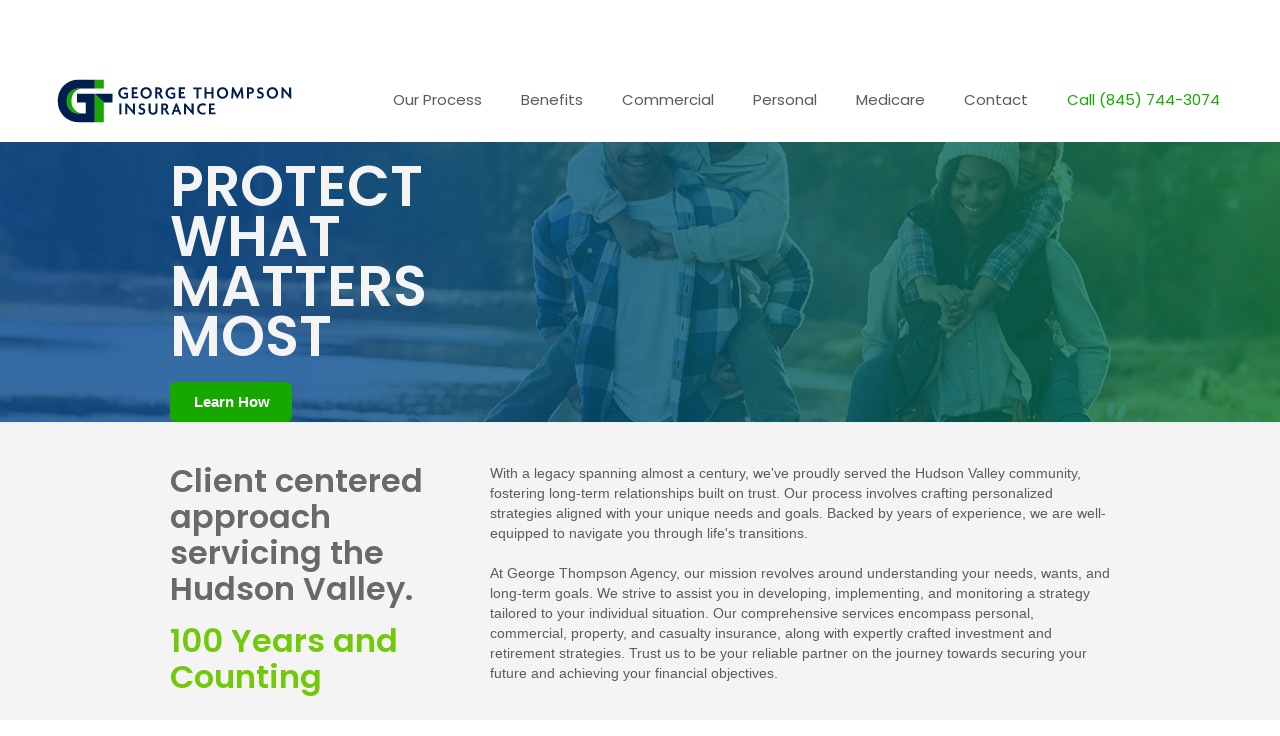

--- FILE ---
content_type: text/html; charset=utf-8
request_url: https://www.insureatthompson.com/
body_size: 4454
content:
<!DOCTYPE html><!-- Last Published: Tue Nov 18 2025 20:45:59 GMT+0000 (Coordinated Universal Time) --><html data-wf-domain="www.insureatthompson.com" data-wf-page="65665ca36264429fb88b18f0" data-wf-site="64adb2306d0f25c7865cd43e" lang="en"><head><meta charset="utf-8"/><title>George Thompson Insurance Test Site v1</title><meta content="Our comprehensive insurance services encompass personal, commercial, property, and casualty insurance, along with expertly crafted investment and retirement strategies. Trust us to be your reliable partner on the journey towards securing your future and achieving your financial objectives." name="description"/><meta content="George Thompson Insurance Test Site v1" property="og:title"/><meta content="Our comprehensive insurance services encompass personal, commercial, property, and casualty insurance, along with expertly crafted investment and retirement strategies. Trust us to be your reliable partner on the journey towards securing your future and achieving your financial objectives." property="og:description"/><meta content="George Thompson Insurance Test Site v1" property="twitter:title"/><meta content="Our comprehensive insurance services encompass personal, commercial, property, and casualty insurance, along with expertly crafted investment and retirement strategies. Trust us to be your reliable partner on the journey towards securing your future and achieving your financial objectives." property="twitter:description"/><meta property="og:type" content="website"/><meta content="summary_large_image" name="twitter:card"/><meta content="width=device-width, initial-scale=1" name="viewport"/><meta content="google2370385342a7be08.html" name="google-site-verification"/><link href="https://cdn.prod.website-files.com/64adb2306d0f25c7865cd43e/css/gti-484b64.webflow.shared.91e873371.css" rel="stylesheet" type="text/css"/><link href="https://fonts.googleapis.com" rel="preconnect"/><link href="https://fonts.gstatic.com" rel="preconnect" crossorigin="anonymous"/><script src="https://ajax.googleapis.com/ajax/libs/webfont/1.6.26/webfont.js" type="text/javascript"></script><script type="text/javascript">WebFont.load({  google: {    families: ["Open Sans:300,300italic,400,400italic,600,600italic,700,700italic,800,800italic","Inconsolata:400,700","Montserrat:100,100italic,200,200italic,300,300italic,400,400italic,500,500italic,600,600italic,700,700italic,800,800italic,900,900italic","Lato:100,100italic,300,300italic,400,400italic,700,700italic,900,900italic","Poppins:regular,600,600italic","Poppins:italic","Poppins:regular,700,700italic","Poppins:regular,500,500italic,700,700italic"]  }});</script><script type="text/javascript">!function(o,c){var n=c.documentElement,t=" w-mod-";n.className+=t+"js",("ontouchstart"in o||o.DocumentTouch&&c instanceof DocumentTouch)&&(n.className+=t+"touch")}(window,document);</script><link href="https://cdn.prod.website-files.com/64adb2306d0f25c7865cd43e/65f63784dcbc7d17db9c07cd_GTI_logotype_onwhite_32x32.gif" rel="shortcut icon" type="image/x-icon"/><link href="https://cdn.prod.website-files.com/64adb2306d0f25c7865cd43e/65f6382d751c83c1e1cd6e84_GTI_logo_onblue_256x256.gif" rel="apple-touch-icon"/><script async="" src="https://www.googletagmanager.com/gtag/js?id=G-Z0MGCC5V9L"></script><script type="text/javascript">window.dataLayer = window.dataLayer || [];function gtag(){dataLayer.push(arguments);}gtag('set', 'developer_id.dZGVlNj', true);gtag('js', new Date());gtag('config', 'G-Z0MGCC5V9L');</script><script src="https://www.google.com/recaptcha/api.js" type="text/javascript"></script><script type="text/javascript" src=https://cdn.seoplatform.io/injector.js?websiteId=19786></script></head><body class="body-3"><div data-animation="default" data-collapse="medium" data-duration="400" data-easing="ease" data-easing2="ease" data-doc-height="1" role="banner" class="navbar-6 iphone w-nav"><div class="container-20 iphone-logo w-container"><a href="/" aria-current="page" class="brand-link w-nav-brand w--current"><img src="https://cdn.prod.website-files.com/64adb2306d0f25c7865cd43e/65a80e08cd951449e611aa65_G_onwhite_text.svg" loading="lazy" width="243" alt=""/></a><nav role="navigation" class="nav-menu-9 w-nav-menu"><a href="/our-process" class="nav-link-15 w-nav-link">Our Process</a><div data-hover="false" data-delay="0" class="w-dropdown"><div class="nav-link-15 w-dropdown-toggle"><div>Benefits</div></div><nav class="dropdown-list-9 w-dropdown-list"><a href="/benefits" class="nav-link-15 w-dropdown-link">Life Insurance</a><a href="/benefits" class="nav-link-15 w-dropdown-link">Accident Insurance</a><a href="/benefits" class="nav-link-15 w-dropdown-link">Health Insurance</a><a href="/benefits" class="nav-link-15 w-dropdown-link">Disiblity Insurance</a><a href="/benefits" class="nav-link-15 w-dropdown-link">Long-Term Care</a><a href="/benefits" class="nav-link-15 w-dropdown-link">Medicare</a></nav></div><div data-hover="false" data-delay="5" class="w-dropdown"><div class="nav-link-15 w-dropdown-toggle"><div>Commercial</div></div><nav class="dropdown-list-9 w-dropdown-list"><a href="/commercial" class="nav-link-15 w-dropdown-link">Commercial Property Insurance</a><a href="/commercial" class="nav-link-15 w-dropdown-link">Commercial Auto Insurance</a><a href="/commercial" class="nav-link-15 w-dropdown-link">Business Liability Insurance</a><a href="/commercial" class="nav-link-15 w-dropdown-link">Workers Compensation Insurance</a><a href="/commercial" class="nav-link-15 w-dropdown-link">Umbrella Insurance</a><a href="/commercial" class="nav-link-15 w-dropdown-link">Package Policy</a><a href="/commercial" class="nav-link-15 w-dropdown-link">Landlord Liability Insurance</a></nav></div><div data-hover="false" data-delay="5" class="w-dropdown"><div class="nav-link-15 w-dropdown-toggle"><div>Personal</div></div><nav class="dropdown-list-9 w-dropdown-list"><a href="/personalinsurance" class="nav-link-15 w-dropdown-link">Auto Insurance</a><a href="/personalinsurance" class="nav-link-15 w-dropdown-link">Home Insurance</a><a href="/personalinsurance" class="nav-link-15 w-dropdown-link">Motorcycle Insurance</a><a href="/personalinsurance" class="nav-link-15 w-dropdown-link">Boating Insurance</a><a href="/personalinsurance" class="nav-link-15 w-dropdown-link">Clasic Car Insurance</a><a href="/personalinsurance" class="nav-link-15 w-dropdown-link">Flood Insurance</a></nav></div><a href="/medicare" class="nav-link-15 w-nav-link">Medicare</a><a href="/contact" class="nav-link-15 w-nav-link">Contact</a><a href="tel:8457443074" class="nav-link-15 nav-phone w-nav-link">Call (845) 744-3074</a></nav><div class="menu-button-9 w-nav-button"><div class="w-icon-nav-menu"></div></div></div></div><section class="section-15"><div id="banner" class="top-banner horiz"><div class="container-24 w-container"><div class="columns w-row"><div class="column-2 w-col w-col-4"><h1 id="w-node-_12b819b2-283b-1185-05ec-ee013d5552a4-b88b18f0" class="big-heading-1 iphone-vertical">Protect what matters most</h1><a href="/our-process" class="button bannnerbutton w-button">Learn How</a></div><div class="w-col w-col-8"></div></div></div></div></section><div class="section-30 white"><div class="container-23 w-container"><div class="w-row"><div class="w-col w-col-4"><h2 class="h2-heading">Client centered approach servicing the Hudson Valley.</h2><h2 class="green">100 Years and Counting</h2></div><div class="w-col w-col-8"><p class="paragraph-3">With a legacy spanning almost a century, we&#x27;ve proudly served the Hudson Valley community, fostering long-term relationships built on trust. Our process involves crafting personalized strategies aligned with your unique needs and goals. Backed by years of experience, we are well-equipped to navigate you through life&#x27;s transitions.<br/><br/>At George Thompson Agency, our mission revolves around understanding your needs, wants, and long-term goals. We strive to assist you in developing, implementing, and monitoring a strategy tailored to your individual situation. Our comprehensive services encompass personal, commercial, property, and casualty insurance, along with expertly crafted investment and retirement strategies. Trust us to be your reliable partner on the journey towards securing your future and achieving your financial objectives.</p></div></div></div></div><div class="section-18 google"><div class="w-container"><div class="div-block-9"><div id="w-node-c92cd147-bbc6-03bf-7285-47d7b960d83f-b88b18f0" class="w-embed w-script"><script src="https://static.elfsight.com/platform/platform.js" data-use-service-core defer></script>
<div class="elfsight-app-aecd4a5a-a139-453f-a3da-e3bebd94453f"></div></div></div></div></div><section class="section-34"><div class="w-layout-blockcontainer w-container"><div class="collection-list-wrapper w-dyn-list"><div role="list" class="collection-list w-dyn-items"></div><div role="navigation" aria-label="List" class="w-pagination-wrapper"></div></div></div></section><div id="contact" class="form grey contact"><div class="container-22 w-container"><div class="w-row"><div class="w-col w-col-4"><h2 class="h2-heading">Whether your needs are personal, professional, practical or paramount, our experienced professionals can help.</h2><h2 class="green">Just ask.</h2></div><div class="column w-col w-col-8"><div class="form-wrapper w-form"><form name="email-form" data-name="Email Form" id="email-form" method="get" data-wf-page-id="65665ca36264429fb88b18f0" data-wf-element-id="e38dc2b9-da8d-ab76-e22d-26f5d2097494" data-turnstile-sitekey="0x4AAAAAAAQTptj2So4dx43e"><input class="field grey w-input" maxlength="256" name="name" data-name="Name" placeholder="Name" type="text" id="field" required=""/><input class="field w-input" maxlength="256" name="email" data-name="Email" placeholder="Email Address" type="email" id="field" required=""/><input class="field grey w-input" maxlength="256" name="Phone" data-name="Phone" placeholder="Phone" type="text" id="Phone" required=""/><div class="div-block-32"><label for="" class="field-label-2">I&#x27;m interested in:</label><label class="w-radio"><input type="radio" name="Topic" id="Insurance" data-name="Topic" class="w-form-formradioinput w-radio-input" value="Insurance"/><span class="field-label-2 w-form-label" for="Insurance">Insurance</span></label><label class="w-radio"><input type="radio" name="Topic" id="Medicare" data-name="Topic" class="w-form-formradioinput w-radio-input" value="Medicare"/><span class="field-label-2 w-form-label" for="Medicare">Medicare</span></label><label class="w-radio"><input type="radio" name="Topic" id="Financial" data-name="Topic" required="" class="w-form-formradioinput w-radio-input" value="Financial"/><span class="field-label-2 w-form-label" for="Financial">Financial Services</span></label></div><div data-sitekey="6LftiEcpAAAAANK0GQV0OCzisDtrwU3A3gfBGalV" class="w-form-formrecaptcha g-recaptcha g-recaptcha-error g-recaptcha-disabled"></div><input type="submit" data-wait="Please wait..." class="button-3 form w-button" value="Send inquiry"/></form><div class="success-message w-form-done"><h2 class="thank-you-title">Thank you!</h2><p>We’ll contact you soon. </p></div><div class="error-message w-form-fail"><p class="paragraph-5">Oops! Something went wrong while submitting the form</p></div></div></div></div></div></div><div class="section-25 footer"><div class="w-container"><div class="w-row"><div class="w-col w-col-6"><a href="/" aria-current="page" class="link-4 w--current">George Thompson Insurance</a></div><div class="social-footer-wrap w-col w-col-6"><a href="mailto:darren@gtahv.com?subject=email%20from%20GT%20footer" class="footer-social-link-2 w-inline-block"><img src="https://cdn.prod.website-files.com/65a0054a9fdef90cd2736414/65a0054b9fdef90cd273647e_email-icon-black.svg" alt="" class="footer-icon"/></a><a href="https://www.facebook.com/thethompsoninsuranceagency/" class="footer-social-link-2 w-inline-block"><img src="https://cdn.prod.website-files.com/65a0054a9fdef90cd2736414/65a0054b9fdef90cd273648a_facebook-icon_black.svg" alt="" class="footer-icon"/></a></div></div></div><div class="w-container"><div class="w-row"><div class="column-8 w-col w-col-6"><div class="text-block-14">© Copyright 2024, George Thompson Insurance, Pine Bush, NY</div></div><div class="social-footer-wrap w-col w-col-6"></div></div></div></div><a href="tel:8457443074" class="flowbase-banner w-inline-block"><h3 class="heading-33">Call (845) 744-3074<span class="flowbase-link"></span></h3><img src="https://cdn.prod.website-files.com/64adb2306d0f25c7865cd43e/6848a537cf257420c01e1ce3_ISU-Steadfast-logo-white-RGB.png" loading="lazy" width="161" sizes="161px" alt="" srcset="https://cdn.prod.website-files.com/64adb2306d0f25c7865cd43e/6848a537cf257420c01e1ce3_ISU-Steadfast-logo-white-RGB-p-500.png 500w, https://cdn.prod.website-files.com/64adb2306d0f25c7865cd43e/6848a537cf257420c01e1ce3_ISU-Steadfast-logo-white-RGB-p-800.png 800w, https://cdn.prod.website-files.com/64adb2306d0f25c7865cd43e/6848a537cf257420c01e1ce3_ISU-Steadfast-logo-white-RGB.png 1033w" class="image-17"/></a><div class="pop-up-modal"><div class="pop-up-ddefensive-driving"><img src="https://cdn.prod.website-files.com/5d8bd4f0831a6d7ee160b83f/5d8d29e9ad297160b3b3af3c_loschen.svg" alt="" data-w-id="bb21cd8b-8999-a209-3c0b-96def2427741" class="exit-button-3"/><h2 class="heading-39"><strong class="bold-text-6">TAKE THE DEFENSIVE DRIVING COURSE </strong></h2><a href="https://gta.asicourse.com/courses/search?course_name=&amp;sort_by=course_name" class="primary-button w-button">Save Now</a></div></div><script src="https://d3e54v103j8qbb.cloudfront.net/js/jquery-3.5.1.min.dc5e7f18c8.js?site=64adb2306d0f25c7865cd43e" type="text/javascript" integrity="sha256-9/aliU8dGd2tb6OSsuzixeV4y/faTqgFtohetphbbj0=" crossorigin="anonymous"></script><script src="https://cdn.prod.website-files.com/64adb2306d0f25c7865cd43e/js/webflow.schunk.36b8fb49256177c8.js" type="text/javascript"></script><script src="https://cdn.prod.website-files.com/64adb2306d0f25c7865cd43e/js/webflow.schunk.3078112a5020af6a.js" type="text/javascript"></script><script src="https://cdn.prod.website-files.com/64adb2306d0f25c7865cd43e/js/webflow.schunk.b4435221be879eb3.js" type="text/javascript"></script><script src="https://cdn.prod.website-files.com/64adb2306d0f25c7865cd43e/js/webflow.a6fe8178.93362873d75a1ea5.js" type="text/javascript"></script></body></html>

--- FILE ---
content_type: text/html; charset=utf-8
request_url: https://www.google.com/recaptcha/api2/anchor?ar=1&k=6LftiEcpAAAAANK0GQV0OCzisDtrwU3A3gfBGalV&co=aHR0cHM6Ly93d3cuaW5zdXJlYXR0aG9tcHNvbi5jb206NDQz&hl=en&v=N67nZn4AqZkNcbeMu4prBgzg&size=normal&anchor-ms=20000&execute-ms=30000&cb=thjmrw3qz0x2
body_size: 49234
content:
<!DOCTYPE HTML><html dir="ltr" lang="en"><head><meta http-equiv="Content-Type" content="text/html; charset=UTF-8">
<meta http-equiv="X-UA-Compatible" content="IE=edge">
<title>reCAPTCHA</title>
<style type="text/css">
/* cyrillic-ext */
@font-face {
  font-family: 'Roboto';
  font-style: normal;
  font-weight: 400;
  font-stretch: 100%;
  src: url(//fonts.gstatic.com/s/roboto/v48/KFO7CnqEu92Fr1ME7kSn66aGLdTylUAMa3GUBHMdazTgWw.woff2) format('woff2');
  unicode-range: U+0460-052F, U+1C80-1C8A, U+20B4, U+2DE0-2DFF, U+A640-A69F, U+FE2E-FE2F;
}
/* cyrillic */
@font-face {
  font-family: 'Roboto';
  font-style: normal;
  font-weight: 400;
  font-stretch: 100%;
  src: url(//fonts.gstatic.com/s/roboto/v48/KFO7CnqEu92Fr1ME7kSn66aGLdTylUAMa3iUBHMdazTgWw.woff2) format('woff2');
  unicode-range: U+0301, U+0400-045F, U+0490-0491, U+04B0-04B1, U+2116;
}
/* greek-ext */
@font-face {
  font-family: 'Roboto';
  font-style: normal;
  font-weight: 400;
  font-stretch: 100%;
  src: url(//fonts.gstatic.com/s/roboto/v48/KFO7CnqEu92Fr1ME7kSn66aGLdTylUAMa3CUBHMdazTgWw.woff2) format('woff2');
  unicode-range: U+1F00-1FFF;
}
/* greek */
@font-face {
  font-family: 'Roboto';
  font-style: normal;
  font-weight: 400;
  font-stretch: 100%;
  src: url(//fonts.gstatic.com/s/roboto/v48/KFO7CnqEu92Fr1ME7kSn66aGLdTylUAMa3-UBHMdazTgWw.woff2) format('woff2');
  unicode-range: U+0370-0377, U+037A-037F, U+0384-038A, U+038C, U+038E-03A1, U+03A3-03FF;
}
/* math */
@font-face {
  font-family: 'Roboto';
  font-style: normal;
  font-weight: 400;
  font-stretch: 100%;
  src: url(//fonts.gstatic.com/s/roboto/v48/KFO7CnqEu92Fr1ME7kSn66aGLdTylUAMawCUBHMdazTgWw.woff2) format('woff2');
  unicode-range: U+0302-0303, U+0305, U+0307-0308, U+0310, U+0312, U+0315, U+031A, U+0326-0327, U+032C, U+032F-0330, U+0332-0333, U+0338, U+033A, U+0346, U+034D, U+0391-03A1, U+03A3-03A9, U+03B1-03C9, U+03D1, U+03D5-03D6, U+03F0-03F1, U+03F4-03F5, U+2016-2017, U+2034-2038, U+203C, U+2040, U+2043, U+2047, U+2050, U+2057, U+205F, U+2070-2071, U+2074-208E, U+2090-209C, U+20D0-20DC, U+20E1, U+20E5-20EF, U+2100-2112, U+2114-2115, U+2117-2121, U+2123-214F, U+2190, U+2192, U+2194-21AE, U+21B0-21E5, U+21F1-21F2, U+21F4-2211, U+2213-2214, U+2216-22FF, U+2308-230B, U+2310, U+2319, U+231C-2321, U+2336-237A, U+237C, U+2395, U+239B-23B7, U+23D0, U+23DC-23E1, U+2474-2475, U+25AF, U+25B3, U+25B7, U+25BD, U+25C1, U+25CA, U+25CC, U+25FB, U+266D-266F, U+27C0-27FF, U+2900-2AFF, U+2B0E-2B11, U+2B30-2B4C, U+2BFE, U+3030, U+FF5B, U+FF5D, U+1D400-1D7FF, U+1EE00-1EEFF;
}
/* symbols */
@font-face {
  font-family: 'Roboto';
  font-style: normal;
  font-weight: 400;
  font-stretch: 100%;
  src: url(//fonts.gstatic.com/s/roboto/v48/KFO7CnqEu92Fr1ME7kSn66aGLdTylUAMaxKUBHMdazTgWw.woff2) format('woff2');
  unicode-range: U+0001-000C, U+000E-001F, U+007F-009F, U+20DD-20E0, U+20E2-20E4, U+2150-218F, U+2190, U+2192, U+2194-2199, U+21AF, U+21E6-21F0, U+21F3, U+2218-2219, U+2299, U+22C4-22C6, U+2300-243F, U+2440-244A, U+2460-24FF, U+25A0-27BF, U+2800-28FF, U+2921-2922, U+2981, U+29BF, U+29EB, U+2B00-2BFF, U+4DC0-4DFF, U+FFF9-FFFB, U+10140-1018E, U+10190-1019C, U+101A0, U+101D0-101FD, U+102E0-102FB, U+10E60-10E7E, U+1D2C0-1D2D3, U+1D2E0-1D37F, U+1F000-1F0FF, U+1F100-1F1AD, U+1F1E6-1F1FF, U+1F30D-1F30F, U+1F315, U+1F31C, U+1F31E, U+1F320-1F32C, U+1F336, U+1F378, U+1F37D, U+1F382, U+1F393-1F39F, U+1F3A7-1F3A8, U+1F3AC-1F3AF, U+1F3C2, U+1F3C4-1F3C6, U+1F3CA-1F3CE, U+1F3D4-1F3E0, U+1F3ED, U+1F3F1-1F3F3, U+1F3F5-1F3F7, U+1F408, U+1F415, U+1F41F, U+1F426, U+1F43F, U+1F441-1F442, U+1F444, U+1F446-1F449, U+1F44C-1F44E, U+1F453, U+1F46A, U+1F47D, U+1F4A3, U+1F4B0, U+1F4B3, U+1F4B9, U+1F4BB, U+1F4BF, U+1F4C8-1F4CB, U+1F4D6, U+1F4DA, U+1F4DF, U+1F4E3-1F4E6, U+1F4EA-1F4ED, U+1F4F7, U+1F4F9-1F4FB, U+1F4FD-1F4FE, U+1F503, U+1F507-1F50B, U+1F50D, U+1F512-1F513, U+1F53E-1F54A, U+1F54F-1F5FA, U+1F610, U+1F650-1F67F, U+1F687, U+1F68D, U+1F691, U+1F694, U+1F698, U+1F6AD, U+1F6B2, U+1F6B9-1F6BA, U+1F6BC, U+1F6C6-1F6CF, U+1F6D3-1F6D7, U+1F6E0-1F6EA, U+1F6F0-1F6F3, U+1F6F7-1F6FC, U+1F700-1F7FF, U+1F800-1F80B, U+1F810-1F847, U+1F850-1F859, U+1F860-1F887, U+1F890-1F8AD, U+1F8B0-1F8BB, U+1F8C0-1F8C1, U+1F900-1F90B, U+1F93B, U+1F946, U+1F984, U+1F996, U+1F9E9, U+1FA00-1FA6F, U+1FA70-1FA7C, U+1FA80-1FA89, U+1FA8F-1FAC6, U+1FACE-1FADC, U+1FADF-1FAE9, U+1FAF0-1FAF8, U+1FB00-1FBFF;
}
/* vietnamese */
@font-face {
  font-family: 'Roboto';
  font-style: normal;
  font-weight: 400;
  font-stretch: 100%;
  src: url(//fonts.gstatic.com/s/roboto/v48/KFO7CnqEu92Fr1ME7kSn66aGLdTylUAMa3OUBHMdazTgWw.woff2) format('woff2');
  unicode-range: U+0102-0103, U+0110-0111, U+0128-0129, U+0168-0169, U+01A0-01A1, U+01AF-01B0, U+0300-0301, U+0303-0304, U+0308-0309, U+0323, U+0329, U+1EA0-1EF9, U+20AB;
}
/* latin-ext */
@font-face {
  font-family: 'Roboto';
  font-style: normal;
  font-weight: 400;
  font-stretch: 100%;
  src: url(//fonts.gstatic.com/s/roboto/v48/KFO7CnqEu92Fr1ME7kSn66aGLdTylUAMa3KUBHMdazTgWw.woff2) format('woff2');
  unicode-range: U+0100-02BA, U+02BD-02C5, U+02C7-02CC, U+02CE-02D7, U+02DD-02FF, U+0304, U+0308, U+0329, U+1D00-1DBF, U+1E00-1E9F, U+1EF2-1EFF, U+2020, U+20A0-20AB, U+20AD-20C0, U+2113, U+2C60-2C7F, U+A720-A7FF;
}
/* latin */
@font-face {
  font-family: 'Roboto';
  font-style: normal;
  font-weight: 400;
  font-stretch: 100%;
  src: url(//fonts.gstatic.com/s/roboto/v48/KFO7CnqEu92Fr1ME7kSn66aGLdTylUAMa3yUBHMdazQ.woff2) format('woff2');
  unicode-range: U+0000-00FF, U+0131, U+0152-0153, U+02BB-02BC, U+02C6, U+02DA, U+02DC, U+0304, U+0308, U+0329, U+2000-206F, U+20AC, U+2122, U+2191, U+2193, U+2212, U+2215, U+FEFF, U+FFFD;
}
/* cyrillic-ext */
@font-face {
  font-family: 'Roboto';
  font-style: normal;
  font-weight: 500;
  font-stretch: 100%;
  src: url(//fonts.gstatic.com/s/roboto/v48/KFO7CnqEu92Fr1ME7kSn66aGLdTylUAMa3GUBHMdazTgWw.woff2) format('woff2');
  unicode-range: U+0460-052F, U+1C80-1C8A, U+20B4, U+2DE0-2DFF, U+A640-A69F, U+FE2E-FE2F;
}
/* cyrillic */
@font-face {
  font-family: 'Roboto';
  font-style: normal;
  font-weight: 500;
  font-stretch: 100%;
  src: url(//fonts.gstatic.com/s/roboto/v48/KFO7CnqEu92Fr1ME7kSn66aGLdTylUAMa3iUBHMdazTgWw.woff2) format('woff2');
  unicode-range: U+0301, U+0400-045F, U+0490-0491, U+04B0-04B1, U+2116;
}
/* greek-ext */
@font-face {
  font-family: 'Roboto';
  font-style: normal;
  font-weight: 500;
  font-stretch: 100%;
  src: url(//fonts.gstatic.com/s/roboto/v48/KFO7CnqEu92Fr1ME7kSn66aGLdTylUAMa3CUBHMdazTgWw.woff2) format('woff2');
  unicode-range: U+1F00-1FFF;
}
/* greek */
@font-face {
  font-family: 'Roboto';
  font-style: normal;
  font-weight: 500;
  font-stretch: 100%;
  src: url(//fonts.gstatic.com/s/roboto/v48/KFO7CnqEu92Fr1ME7kSn66aGLdTylUAMa3-UBHMdazTgWw.woff2) format('woff2');
  unicode-range: U+0370-0377, U+037A-037F, U+0384-038A, U+038C, U+038E-03A1, U+03A3-03FF;
}
/* math */
@font-face {
  font-family: 'Roboto';
  font-style: normal;
  font-weight: 500;
  font-stretch: 100%;
  src: url(//fonts.gstatic.com/s/roboto/v48/KFO7CnqEu92Fr1ME7kSn66aGLdTylUAMawCUBHMdazTgWw.woff2) format('woff2');
  unicode-range: U+0302-0303, U+0305, U+0307-0308, U+0310, U+0312, U+0315, U+031A, U+0326-0327, U+032C, U+032F-0330, U+0332-0333, U+0338, U+033A, U+0346, U+034D, U+0391-03A1, U+03A3-03A9, U+03B1-03C9, U+03D1, U+03D5-03D6, U+03F0-03F1, U+03F4-03F5, U+2016-2017, U+2034-2038, U+203C, U+2040, U+2043, U+2047, U+2050, U+2057, U+205F, U+2070-2071, U+2074-208E, U+2090-209C, U+20D0-20DC, U+20E1, U+20E5-20EF, U+2100-2112, U+2114-2115, U+2117-2121, U+2123-214F, U+2190, U+2192, U+2194-21AE, U+21B0-21E5, U+21F1-21F2, U+21F4-2211, U+2213-2214, U+2216-22FF, U+2308-230B, U+2310, U+2319, U+231C-2321, U+2336-237A, U+237C, U+2395, U+239B-23B7, U+23D0, U+23DC-23E1, U+2474-2475, U+25AF, U+25B3, U+25B7, U+25BD, U+25C1, U+25CA, U+25CC, U+25FB, U+266D-266F, U+27C0-27FF, U+2900-2AFF, U+2B0E-2B11, U+2B30-2B4C, U+2BFE, U+3030, U+FF5B, U+FF5D, U+1D400-1D7FF, U+1EE00-1EEFF;
}
/* symbols */
@font-face {
  font-family: 'Roboto';
  font-style: normal;
  font-weight: 500;
  font-stretch: 100%;
  src: url(//fonts.gstatic.com/s/roboto/v48/KFO7CnqEu92Fr1ME7kSn66aGLdTylUAMaxKUBHMdazTgWw.woff2) format('woff2');
  unicode-range: U+0001-000C, U+000E-001F, U+007F-009F, U+20DD-20E0, U+20E2-20E4, U+2150-218F, U+2190, U+2192, U+2194-2199, U+21AF, U+21E6-21F0, U+21F3, U+2218-2219, U+2299, U+22C4-22C6, U+2300-243F, U+2440-244A, U+2460-24FF, U+25A0-27BF, U+2800-28FF, U+2921-2922, U+2981, U+29BF, U+29EB, U+2B00-2BFF, U+4DC0-4DFF, U+FFF9-FFFB, U+10140-1018E, U+10190-1019C, U+101A0, U+101D0-101FD, U+102E0-102FB, U+10E60-10E7E, U+1D2C0-1D2D3, U+1D2E0-1D37F, U+1F000-1F0FF, U+1F100-1F1AD, U+1F1E6-1F1FF, U+1F30D-1F30F, U+1F315, U+1F31C, U+1F31E, U+1F320-1F32C, U+1F336, U+1F378, U+1F37D, U+1F382, U+1F393-1F39F, U+1F3A7-1F3A8, U+1F3AC-1F3AF, U+1F3C2, U+1F3C4-1F3C6, U+1F3CA-1F3CE, U+1F3D4-1F3E0, U+1F3ED, U+1F3F1-1F3F3, U+1F3F5-1F3F7, U+1F408, U+1F415, U+1F41F, U+1F426, U+1F43F, U+1F441-1F442, U+1F444, U+1F446-1F449, U+1F44C-1F44E, U+1F453, U+1F46A, U+1F47D, U+1F4A3, U+1F4B0, U+1F4B3, U+1F4B9, U+1F4BB, U+1F4BF, U+1F4C8-1F4CB, U+1F4D6, U+1F4DA, U+1F4DF, U+1F4E3-1F4E6, U+1F4EA-1F4ED, U+1F4F7, U+1F4F9-1F4FB, U+1F4FD-1F4FE, U+1F503, U+1F507-1F50B, U+1F50D, U+1F512-1F513, U+1F53E-1F54A, U+1F54F-1F5FA, U+1F610, U+1F650-1F67F, U+1F687, U+1F68D, U+1F691, U+1F694, U+1F698, U+1F6AD, U+1F6B2, U+1F6B9-1F6BA, U+1F6BC, U+1F6C6-1F6CF, U+1F6D3-1F6D7, U+1F6E0-1F6EA, U+1F6F0-1F6F3, U+1F6F7-1F6FC, U+1F700-1F7FF, U+1F800-1F80B, U+1F810-1F847, U+1F850-1F859, U+1F860-1F887, U+1F890-1F8AD, U+1F8B0-1F8BB, U+1F8C0-1F8C1, U+1F900-1F90B, U+1F93B, U+1F946, U+1F984, U+1F996, U+1F9E9, U+1FA00-1FA6F, U+1FA70-1FA7C, U+1FA80-1FA89, U+1FA8F-1FAC6, U+1FACE-1FADC, U+1FADF-1FAE9, U+1FAF0-1FAF8, U+1FB00-1FBFF;
}
/* vietnamese */
@font-face {
  font-family: 'Roboto';
  font-style: normal;
  font-weight: 500;
  font-stretch: 100%;
  src: url(//fonts.gstatic.com/s/roboto/v48/KFO7CnqEu92Fr1ME7kSn66aGLdTylUAMa3OUBHMdazTgWw.woff2) format('woff2');
  unicode-range: U+0102-0103, U+0110-0111, U+0128-0129, U+0168-0169, U+01A0-01A1, U+01AF-01B0, U+0300-0301, U+0303-0304, U+0308-0309, U+0323, U+0329, U+1EA0-1EF9, U+20AB;
}
/* latin-ext */
@font-face {
  font-family: 'Roboto';
  font-style: normal;
  font-weight: 500;
  font-stretch: 100%;
  src: url(//fonts.gstatic.com/s/roboto/v48/KFO7CnqEu92Fr1ME7kSn66aGLdTylUAMa3KUBHMdazTgWw.woff2) format('woff2');
  unicode-range: U+0100-02BA, U+02BD-02C5, U+02C7-02CC, U+02CE-02D7, U+02DD-02FF, U+0304, U+0308, U+0329, U+1D00-1DBF, U+1E00-1E9F, U+1EF2-1EFF, U+2020, U+20A0-20AB, U+20AD-20C0, U+2113, U+2C60-2C7F, U+A720-A7FF;
}
/* latin */
@font-face {
  font-family: 'Roboto';
  font-style: normal;
  font-weight: 500;
  font-stretch: 100%;
  src: url(//fonts.gstatic.com/s/roboto/v48/KFO7CnqEu92Fr1ME7kSn66aGLdTylUAMa3yUBHMdazQ.woff2) format('woff2');
  unicode-range: U+0000-00FF, U+0131, U+0152-0153, U+02BB-02BC, U+02C6, U+02DA, U+02DC, U+0304, U+0308, U+0329, U+2000-206F, U+20AC, U+2122, U+2191, U+2193, U+2212, U+2215, U+FEFF, U+FFFD;
}
/* cyrillic-ext */
@font-face {
  font-family: 'Roboto';
  font-style: normal;
  font-weight: 900;
  font-stretch: 100%;
  src: url(//fonts.gstatic.com/s/roboto/v48/KFO7CnqEu92Fr1ME7kSn66aGLdTylUAMa3GUBHMdazTgWw.woff2) format('woff2');
  unicode-range: U+0460-052F, U+1C80-1C8A, U+20B4, U+2DE0-2DFF, U+A640-A69F, U+FE2E-FE2F;
}
/* cyrillic */
@font-face {
  font-family: 'Roboto';
  font-style: normal;
  font-weight: 900;
  font-stretch: 100%;
  src: url(//fonts.gstatic.com/s/roboto/v48/KFO7CnqEu92Fr1ME7kSn66aGLdTylUAMa3iUBHMdazTgWw.woff2) format('woff2');
  unicode-range: U+0301, U+0400-045F, U+0490-0491, U+04B0-04B1, U+2116;
}
/* greek-ext */
@font-face {
  font-family: 'Roboto';
  font-style: normal;
  font-weight: 900;
  font-stretch: 100%;
  src: url(//fonts.gstatic.com/s/roboto/v48/KFO7CnqEu92Fr1ME7kSn66aGLdTylUAMa3CUBHMdazTgWw.woff2) format('woff2');
  unicode-range: U+1F00-1FFF;
}
/* greek */
@font-face {
  font-family: 'Roboto';
  font-style: normal;
  font-weight: 900;
  font-stretch: 100%;
  src: url(//fonts.gstatic.com/s/roboto/v48/KFO7CnqEu92Fr1ME7kSn66aGLdTylUAMa3-UBHMdazTgWw.woff2) format('woff2');
  unicode-range: U+0370-0377, U+037A-037F, U+0384-038A, U+038C, U+038E-03A1, U+03A3-03FF;
}
/* math */
@font-face {
  font-family: 'Roboto';
  font-style: normal;
  font-weight: 900;
  font-stretch: 100%;
  src: url(//fonts.gstatic.com/s/roboto/v48/KFO7CnqEu92Fr1ME7kSn66aGLdTylUAMawCUBHMdazTgWw.woff2) format('woff2');
  unicode-range: U+0302-0303, U+0305, U+0307-0308, U+0310, U+0312, U+0315, U+031A, U+0326-0327, U+032C, U+032F-0330, U+0332-0333, U+0338, U+033A, U+0346, U+034D, U+0391-03A1, U+03A3-03A9, U+03B1-03C9, U+03D1, U+03D5-03D6, U+03F0-03F1, U+03F4-03F5, U+2016-2017, U+2034-2038, U+203C, U+2040, U+2043, U+2047, U+2050, U+2057, U+205F, U+2070-2071, U+2074-208E, U+2090-209C, U+20D0-20DC, U+20E1, U+20E5-20EF, U+2100-2112, U+2114-2115, U+2117-2121, U+2123-214F, U+2190, U+2192, U+2194-21AE, U+21B0-21E5, U+21F1-21F2, U+21F4-2211, U+2213-2214, U+2216-22FF, U+2308-230B, U+2310, U+2319, U+231C-2321, U+2336-237A, U+237C, U+2395, U+239B-23B7, U+23D0, U+23DC-23E1, U+2474-2475, U+25AF, U+25B3, U+25B7, U+25BD, U+25C1, U+25CA, U+25CC, U+25FB, U+266D-266F, U+27C0-27FF, U+2900-2AFF, U+2B0E-2B11, U+2B30-2B4C, U+2BFE, U+3030, U+FF5B, U+FF5D, U+1D400-1D7FF, U+1EE00-1EEFF;
}
/* symbols */
@font-face {
  font-family: 'Roboto';
  font-style: normal;
  font-weight: 900;
  font-stretch: 100%;
  src: url(//fonts.gstatic.com/s/roboto/v48/KFO7CnqEu92Fr1ME7kSn66aGLdTylUAMaxKUBHMdazTgWw.woff2) format('woff2');
  unicode-range: U+0001-000C, U+000E-001F, U+007F-009F, U+20DD-20E0, U+20E2-20E4, U+2150-218F, U+2190, U+2192, U+2194-2199, U+21AF, U+21E6-21F0, U+21F3, U+2218-2219, U+2299, U+22C4-22C6, U+2300-243F, U+2440-244A, U+2460-24FF, U+25A0-27BF, U+2800-28FF, U+2921-2922, U+2981, U+29BF, U+29EB, U+2B00-2BFF, U+4DC0-4DFF, U+FFF9-FFFB, U+10140-1018E, U+10190-1019C, U+101A0, U+101D0-101FD, U+102E0-102FB, U+10E60-10E7E, U+1D2C0-1D2D3, U+1D2E0-1D37F, U+1F000-1F0FF, U+1F100-1F1AD, U+1F1E6-1F1FF, U+1F30D-1F30F, U+1F315, U+1F31C, U+1F31E, U+1F320-1F32C, U+1F336, U+1F378, U+1F37D, U+1F382, U+1F393-1F39F, U+1F3A7-1F3A8, U+1F3AC-1F3AF, U+1F3C2, U+1F3C4-1F3C6, U+1F3CA-1F3CE, U+1F3D4-1F3E0, U+1F3ED, U+1F3F1-1F3F3, U+1F3F5-1F3F7, U+1F408, U+1F415, U+1F41F, U+1F426, U+1F43F, U+1F441-1F442, U+1F444, U+1F446-1F449, U+1F44C-1F44E, U+1F453, U+1F46A, U+1F47D, U+1F4A3, U+1F4B0, U+1F4B3, U+1F4B9, U+1F4BB, U+1F4BF, U+1F4C8-1F4CB, U+1F4D6, U+1F4DA, U+1F4DF, U+1F4E3-1F4E6, U+1F4EA-1F4ED, U+1F4F7, U+1F4F9-1F4FB, U+1F4FD-1F4FE, U+1F503, U+1F507-1F50B, U+1F50D, U+1F512-1F513, U+1F53E-1F54A, U+1F54F-1F5FA, U+1F610, U+1F650-1F67F, U+1F687, U+1F68D, U+1F691, U+1F694, U+1F698, U+1F6AD, U+1F6B2, U+1F6B9-1F6BA, U+1F6BC, U+1F6C6-1F6CF, U+1F6D3-1F6D7, U+1F6E0-1F6EA, U+1F6F0-1F6F3, U+1F6F7-1F6FC, U+1F700-1F7FF, U+1F800-1F80B, U+1F810-1F847, U+1F850-1F859, U+1F860-1F887, U+1F890-1F8AD, U+1F8B0-1F8BB, U+1F8C0-1F8C1, U+1F900-1F90B, U+1F93B, U+1F946, U+1F984, U+1F996, U+1F9E9, U+1FA00-1FA6F, U+1FA70-1FA7C, U+1FA80-1FA89, U+1FA8F-1FAC6, U+1FACE-1FADC, U+1FADF-1FAE9, U+1FAF0-1FAF8, U+1FB00-1FBFF;
}
/* vietnamese */
@font-face {
  font-family: 'Roboto';
  font-style: normal;
  font-weight: 900;
  font-stretch: 100%;
  src: url(//fonts.gstatic.com/s/roboto/v48/KFO7CnqEu92Fr1ME7kSn66aGLdTylUAMa3OUBHMdazTgWw.woff2) format('woff2');
  unicode-range: U+0102-0103, U+0110-0111, U+0128-0129, U+0168-0169, U+01A0-01A1, U+01AF-01B0, U+0300-0301, U+0303-0304, U+0308-0309, U+0323, U+0329, U+1EA0-1EF9, U+20AB;
}
/* latin-ext */
@font-face {
  font-family: 'Roboto';
  font-style: normal;
  font-weight: 900;
  font-stretch: 100%;
  src: url(//fonts.gstatic.com/s/roboto/v48/KFO7CnqEu92Fr1ME7kSn66aGLdTylUAMa3KUBHMdazTgWw.woff2) format('woff2');
  unicode-range: U+0100-02BA, U+02BD-02C5, U+02C7-02CC, U+02CE-02D7, U+02DD-02FF, U+0304, U+0308, U+0329, U+1D00-1DBF, U+1E00-1E9F, U+1EF2-1EFF, U+2020, U+20A0-20AB, U+20AD-20C0, U+2113, U+2C60-2C7F, U+A720-A7FF;
}
/* latin */
@font-face {
  font-family: 'Roboto';
  font-style: normal;
  font-weight: 900;
  font-stretch: 100%;
  src: url(//fonts.gstatic.com/s/roboto/v48/KFO7CnqEu92Fr1ME7kSn66aGLdTylUAMa3yUBHMdazQ.woff2) format('woff2');
  unicode-range: U+0000-00FF, U+0131, U+0152-0153, U+02BB-02BC, U+02C6, U+02DA, U+02DC, U+0304, U+0308, U+0329, U+2000-206F, U+20AC, U+2122, U+2191, U+2193, U+2212, U+2215, U+FEFF, U+FFFD;
}

</style>
<link rel="stylesheet" type="text/css" href="https://www.gstatic.com/recaptcha/releases/N67nZn4AqZkNcbeMu4prBgzg/styles__ltr.css">
<script nonce="GaoIp8jsM4mXkY7pjaFp6g" type="text/javascript">window['__recaptcha_api'] = 'https://www.google.com/recaptcha/api2/';</script>
<script type="text/javascript" src="https://www.gstatic.com/recaptcha/releases/N67nZn4AqZkNcbeMu4prBgzg/recaptcha__en.js" nonce="GaoIp8jsM4mXkY7pjaFp6g">
      
    </script></head>
<body><div id="rc-anchor-alert" class="rc-anchor-alert"></div>
<input type="hidden" id="recaptcha-token" value="[base64]">
<script type="text/javascript" nonce="GaoIp8jsM4mXkY7pjaFp6g">
      recaptcha.anchor.Main.init("[\x22ainput\x22,[\x22bgdata\x22,\x22\x22,\[base64]/[base64]/[base64]/[base64]/[base64]/UltsKytdPUU6KEU8MjA0OD9SW2wrK109RT4+NnwxOTI6KChFJjY0NTEyKT09NTUyOTYmJk0rMTxjLmxlbmd0aCYmKGMuY2hhckNvZGVBdChNKzEpJjY0NTEyKT09NTYzMjA/[base64]/[base64]/[base64]/[base64]/[base64]/[base64]/[base64]\x22,\[base64]\x22,\x22w7orw6EhesKUw406K2zDrCNYwrAHw7rCucOYJRsMeMOVHwPDpWzCnTl0FTsnwp5nworCiyzDvCDDnFptwofCj2PDg2JzwpUVwpPCpynDjMK0w545FEYXMcKCw5/ClcOiw7bDhsO/wo/Cpm8HdMO6w6pNw43DscK6JFtiwq3Dg2Q9a8KMw4bCp8OIHsOvwrA9FcOpEsKnWVNDw4Q8KMOsw5TDjjPCusOAZhATYBghw6/CkzZHwrLDvxFsQ8K0wpx+VsOFw4jDoknDm8O4wpHDqlxFEjbDp8KNJUHDhVFZOTfDvMOCwpPDj8OPwpfCuD3CvsKKNhHCtsKRwooaw5rDgn5nw6MqAcKrR8KHwqzDrsKBeF1rw77DoxYcVRZibcKWw4RTY8OkwofCmVrDvi9secOGGAfCscOUwr7DtsK/wp7Dt1tUQDwyTQN5BsK2w7pJXHDDqMKOHcKJWDrCkx7CnDrCl8Oww5XCnjfDu8K+wq3CsMOuLcOJI8OkOmXCt24ZfcKmw4DDr8KGwoHDiMKJw79twq17w47DlcKxfcK+wo/Ck2rCpMKYd3XDp8OkwrIROB7CrMKsPMOrD8KUw73Cv8KvWgXCv17CssKrw4krwq95w4t0RUU7LCRYwoTCnCbDjhtqfSRQw4QNRRAtF8OJJ3Naw5I0HgQ8wrYhSMKlbsKKWAHDlm/DsMKdw73DuXnClcOzMxkSA2nCtcKTw67DosKZQ8OXL8Oqw5TCt0vDgsKgHEXCnMKiH8O9wp7DnMONTDPCoDXDs1rDnMOCUcO4UsOPVcOJwqM1G8OSwovCncO/[base64]/DhEQvDW4Vw5jDpcOrbcOrYsOGw70Iw6hcw7LCt8KKwqPCqcKAGiTDrFrDjDtSdzfCksO5wrsbci1aw5jCrkdRwonCncKxIMOSwrgLwoN7wqxOwptbwqHDgkfCsWnDkR/[base64]/ClsK1EBh4dF5hwq4AwqhWU8Kew4tES1LCo8KUw6XCisK4S8O1Z8K0w5/CiMKZw4XCnSjCu8Otw7vDvMKLKHsdwoHCrsOWwo/DpRdWw6zDhsOFwo/[base64]/CtsKbdcKneQXDqsO3wovCiQDDkBnCusKrw77Co8KsY8KHwrbDg8OuL3DClEHCoiDDvcOLw5xiwoPDknc5w7RKw6wPEsKMwonCrALDucKRNsKrNCF7N8KRBxDCn8OPCTBFC8KPC8KYw4xdwrLDixRlQsKDwpQrTD/[base64]/DrMKeEm3ClDrDqTnCohoXKsKdM3HDsThTw61Dw6lGwqbDnk8SwoRzwovDisKhw5ZtwrvDh8KPHg9IL8KJTcOlE8OTwoDCl1bDpDDCuRtOwrzDt2rChW9IcMOWw5vCvcK8wr3CgsKKwp/[base64]/Dq3Myw5dTYsKoERpRwo3DlMOpZUMSUgzDpMK0EmvCiynCtsK6acOAUEQ4wpp3dcKDwrTCrGtrO8OkF8K/NG3DoMOaw4luw4XDpCTDl8KEwqJERHEkw6XDkMKYwp9qw71nMMO6WxtIw53DmsKQBVHDqz/CuAJ8cMOww5Z8PcK6XERbw7jDriNQbsKbVMOIwrnDvsOUPcKowrXDiGrDs8ODFUUpLwwFbTPDmy3DrsOZO8KNAMKqa27CqD8YMzdmKMOxw7Zrw7TDrExSNQs4SMObw6R6Un9fTik/wo1Xwo8IDXtELsK7w4ROw74LQXo+AVlbBDbCmMO5Gk8FwpDCvsKPJMOdEwXCnVrDsDI7FATCucKjAcKKQMOVw77DoETCmk0jw4rDti/CncOlwq08T8Ofw7BRwocKwr7DqMOFw6/[base64]/CosO6w6gMNF/CkiUUwowrOMOWM39QQ8KVwqhHc8O6wofDvMOqbmjDocKqw6PChgjDq8K/w5bDm8K+wrU6wq50d0VEw4zCtwpaUsKPw6LClcKCHcOmw5HCkMK0wqJgdXhpOsKOI8K5wqMfF8OJJMO5F8O2w5DDhFvCh3PCucKjwrXCmsKLwrhyfsOFwqvDkkIEATbCi3kxw54vw48AwqzCjUzCn8OAw4XCuHlKwr/[base64]/Dr8KvYDBTw4RnMBjCisOBCMO+wp/DsMKlw77DiBAmw5nCjsO5wqYOw67CojvChsO2w4XCq8K1wpI6GxDClWh/[base64]/Ckit0wrp3DsKSw5UjHMKIw6XDuMO3OMKxw741Tm8aw7bDoMOmdRPDocOyw4hNw6vDtkETwolpZ8KtworCncKGO8KEPBzCnAdDXUvCgMKLFmLCl2zDo8O5wpLDrcOgwqEXcmLDknbCvlBEwqpiU8OaEMKYIR3DgsKWwoxZw7V6eRbCtVPDuMO/DilRD104KVPCg8Ofwo8jw6TCk8KTwowNPCk1bGoXYMOZHsODw4dEecKhw48twoJWw4zDrALDnTTCgsK/RGISw6bCijVww7TDgMKBw54yw7xACMKCwokFLcK0w4Y0w5rCkcOMbMOUw6HDmcOJYsKzPcK5BcOTCHTChAbDtxJ3w5PCgBdJCHrCg8OIFcOsw5NGwrMddcK/[base64]/w7oYwqbCssKqwrvDmMKwTcOMJydTwqdtw6U/w5cww7U/wpvDkQDCtHrCr8O8w486PmZ1wrTCisKffsO5UFI3wqkEOSggdsOsQDI2Q8OxAMOsw4nDlsKNfFTCisK4Ww5DTSZ4w5nCqg3DpHnDjVwFacKOfgfCnkYjbcKBCcOUMcOKw6fCnsKzIHElw4bCjsKXw7UbRkp2W2/[base64]/w4BrIhIbw6xBVMKsTMK8woNLwrUiRMOzT8KfwpdbwpHChEfCgsKTw5YRVcKtw5Jfe0nCgS9DfMOdCMOCBMO8QcKoOG/DjHvDoXbDtz7DpGvDgsO6wqlOwr5PwqjCvsKGw6DCuStnw4kbNMKXwpvCi8KWwonCnSEgZsKZUMKFw5g6LyvDhsOEwqxVPsOPS8K2FBbCl8KLw648D3hLXm/CuyPDqMKiARzDvkNtw43CiGTDlhHDh8KEE03DvEDCrsOKU1JCwqImw5QOZsOIUXxVw6fCm0/CkMKbaWzCnlfCozlYwrDDrVnCh8OmwrbDuTheQsKwWcKyw4FmSsKyw58DXcKKw5zCgwJiXiwwH2vCqjI4w5ceNwEWdBtnw4sVwoXCtBQwKMKdWTLDsH7Ct0/DqsORd8KVwrkCUxhfw6cOBAljTsO7VW51wpHDmCxFwpxKU8KHHQYCIMOlw7PDrsO6wrLDh8KOTcOawrNbWsKDw4/CpcKww4/DphoUBhbCs2I9woLCgkPDojAxwp4lEcOlw7vDvsOlw4zCl8OwA3LDpgAgw6rDlcOPLcO3wrMxw4nDgGTDmyDDq2XCoGcdXsOcQC/Dlw1MwonCnXo5w60/w4k7bHbCgcKpJMKlf8K5DsOJbMKBQ8OcfhIIPcKfVsOgV2RPw6/CpDTCiHDCpA7CikDCgk5mw7sPYsOTU3QDwrTDixNWAmrCsAgZwojDiHXDp8Oowr3CuUZQw5LCnz1IwprCg8Okw5/DjcKsOTbCrsKkbmENw5g5w7JcwqDDpx/CginCmCJSe8K1wosWScK2wrg3TFnDg8OUaCZ4NsKowoPDpQ/ClnELTlNxw5fDssO4RMOHwoZCw5FBwoQrwqVjbMKIwrPDtsO7BjrDrcKxwpvCqsO2AWvCscKTwoPCtU/[base64]/DslnCg1LDgMOcNU7CmsKiFQvClXTCp11kIsOrwoHCkHXDnX5uAkzDjHfDqMOSwoNmFHgbYsOWe8Kawo7CpcOseQ3Dhj/DpMOsLcOFwp/Dk8KXIGXDlnvDmgJywqHCoMOhPcOyWQ5IIHnChcKAYcKAKMKYA3/CtMKWNcKWZDHDshLDkMOvGMKnw7Z0wpHCjMOUw6vDqwkbPnnDgF82wrPDq8K+RMKRwrHDgB7ClsKrwrLDscKHJmHCgcOUEXo9w5MVFXzCoMOsw6zDq8OKEnh/w78+w67DjUJjw40bXH/CoC9Jw4DDkFHDsxPDm8OyXTPDncObwrzDjMKxw64mBQQYw7YjOcKhbMOWLR3Cv8KhwoPDrMO9FsOmwpALLcOkwovCgsK0w5Q3VsK6Q8KDDgDCn8Otw6I7wpEDw5jDmE/[base64]/CjVUgwpslw6/CpwzCnwPDpMO4w4wBwqnCp0fChsKVwoDCvSDDmcKmXMO1w4k4RHPCocKLRj8xwrs+w6TCqsKRw4zDvsOdQsK6wqR/bgrDhcOlXMKnY8OpK8OIwqHCgRvCgcKaw7bChlRlLn4kw5ZmciLCi8KFAUtrMztowrtBw67CvcOXABXClcOQPGXDjMOYw6DCmXXCqsK1LsKrdMK1wqVtwpIvw43DnjvCoGjClcKNw5Fdcld/BsKNwqfDvlLDlMKtBQPDpHsqw4bCiMOGwoZBwovCg8OlwprDoAvDvV88TUHCjwgiAcKQZMOcw702SMKPUcO2PEArw7jCq8O+PRfCscKSw6MqQSzDqMONw491wo8LBcOGHsK0PjfCk3VEFMKCwq/DpAlhFMOFA8Omw7IfU8O0wpgiXHEBwpkbMkDCrcO6w7RPPAjDsjVoGQ3DuxYoD8OQwqPClA5rwp7DssKnw6IiMMKEw4nDq8OmNcOzw6LDnCTDikogfsONwpghw4d+FcKhwpcyacK0w6bCvFUEAhDDjAsWRVVww6HCh1HCqcKqw47Dl19/HMKxaybCtHbCjlXDrSXDpkrDksKEw6XCgxRhwqJIO8OewovDvV3CpcOkL8KfwqbDqHklUnzCkMO5wqXDhRYCb3DCqsK/ZcKxwq5/wpjCusOwRknCtT3DpTPDucKjwpzDn3h6DMO8M8OpMsK6wr5IwpDCrxbDpcO5w788GcKxT8KoQcKyXsK0w4J2w4Evw6JsXcKzw77DksKXw5INwqzCpMOawrpIw5cMw6AFw6rCnQBqw7onwrnDncKZwobDpwPCgW/[base64]/DmGrDrCU/QGXCtMK4w6VtSWpOw5wCWGlNLAdfw5tgwpImwq8Zwp3ClVnDkVPClyLCuhvDnEt5VhlAYUDClD9QJcKnwr3DhWfDlMKlQcO5G8KPw4fCr8KgG8KQw4ZEwrzDsA/Cl8KUejIiTyU3wpYXDkcyw5YdwqdFO8KDH8OvwqE6DGrCpQ/Dv3HCmMOCw4R6Rwljwq7DpsKcEsOaCcKMwpHCvsK5UxF4ADHCo1jCgsKiBMOif8KpLGjCrcK6RsObTMKaTcODw4zDiDnDj3QKLMOsw7PCiz/Dhj0WwqXDjMOhw6jCkMKYFVnClcK2wqU7wpjClcOhw5jCsmPDs8KZw7bDhCLCtsKTw5vDgHPDrMKbRz/CisK4wqTDhHXChQvDn0ILw49+QcOMa8Kww7TCpBPDkMOZw51Wa8KCwpDCj8KcQ0o9wqfDhFPCs8O1wpVJwodEOcOAJ8O/[base64]/Cm8OfYMOFF8KKw6XCn8OBSQMxEh7CvMORIMKywpU9PcKiBF3DusOjJMK4NwjDpnzCssO/w4bCt0DCjcKOD8OQw53ChRENFRvDpjVswr/Dr8KaeMKbdsOMO8K3w6HDuifCscO1wpHCisKZAEVfw5bDksOswqzCiRsxXcOPw6/CoCdYwqLDuMKNw6TDp8O2w7XDncOCDcOcwrLCjWDDs0DDkRQRw7ldwo7DoWozwp7DhMKnw7PDrDNrIDE+LsO7T8O+YcOCU8KMew1KwpZMw4g8woJFCFPDiTQDPMKDCcKxw5EvwovDhsOzfVzCnxQ6w7w/woXChHdkwoV9wpcrKlvDsHRjKmRIw5PCn8OrCsKpdXXDhMOYwpRJw4DDn8OaCcKCwrN0w5pIPEo0wrVVUHzChi7CnH7Dvi/DmX/DnBd8wqHCjGLDhsOhw7rDoT/Ci8OcMR5RwqRhw601wpPDisOVZi9Pw4EBwolcWMK+cMObfsOrdEBlXsK3GCnDt8OsW8KmXCxbwrnDrsOaw6nDnsKkM0sCw4YSFAfDjErDs8OZI8KnwqnDlxvDv8ONwq9Ww58Rw7ITwocVw6jCgBokw7M+Wi9awqHDqcK7w5/CpMKvwobCgcOaw58Bd2EjQcOUw7o2bW9WHiBHGVvDkcKiwqc0JsKWw4cYR8KUAErCuVrDn8KqwrXDn3oaw73DrFRkR8OKw7HDh3cbN8O5fm3DmMKbw53Dk8KZBMKKcMORwrbDikbDiAA/KC/DpcOjEcK+wo7Du27Dp8KCwqtNw6zCqRHCgFfDpMOhLsOBw6AeQcOmw53DpMOsw4p/wojDqWPCtQZnED01DEU2S8OwXHzCpRvDrsO9wobDgMOiw6Qww6jCvw11woBtwobDmMK4RDg5BsKNccOHTsO9woHDl8Omw4PCt2LDhCNTAcOKIsKTecK8L8OWw6/[base64]/[base64]/Du8Khwp1jasK0w4Vvf8OsGsOsHi3DqsKyFcOpVsOTw44VZcKqw4HDgi5ewq8PKhcfEsOscwrCpxkgF8OGXsOMw7vDpw3CjGTColcSw7DDqUJtwq3DrRBwOUTDosOqw715w75rJGTClnwbw4jCgEIlB2nDuMOGw7/Dqy5PZ8KMw6YXw4LCgMKmwq7DucO0EcKewqc+BsKtUMKgTMOJJHgOwpXCmMO3a8KVJERnK8KtATPDkcK8wo56YSrDr2bCkTDDpsOmw5nDrQ/CgQjCtMOEwosQw7V5wpUBwqvCnMKBwonCuxp9w41EfF3DgMKswpxFQH4LWDV7R2HCpsOXdi4QXzR/Y8OGKcOrDMKucSDCrcO8BTPDhsKJAMK8w63DoARZVz8Qwox6ScK9wpDDkDAgIsK1bCPCmcOgw755w7MCc8OpPhzDpAPCtSMiwr5/[base64]/w7QwcSF6w7jDlmBCw5drIcKSw54gwqnDt1LDuR0bYcOsw7YWwrloBcOnw7jDjSfDjBLDhcK+w57DtlBjaBpnwonDhjc0w5nCnzrDgH/Cl05nwohfYsKqw7B6woV8w55rA8Krw6PDgsKPw65sfWzDucOOCgMMXMKFesOEBA3DpsObD8KhDDJTZcKUW0LCtMOfw7TDscODAA3DnsOSw6LDn8KIIz1/[base64]/Dh2jDiMOjMggPHkoNwqpTw5EqwrB+SzRTw73CtcKkw77Dmzgjwrciw5fDvMKrw6QMw7/ChcOIc1VQwpxLRCpcwoHCpl9IV8KtwoHCjlwSbmLCiWhBw5HChGg6w63Cu8OcVjV7dwjDlQXCvzk7TRl7w7B/wpokPsOjw6DCg8KyYHtQwoZKdhLClMKAwpM0wq9ewqbDn3fCisKaOBzDrRMpTcOuSw7DgCcxT8Kfw5tOG1BneMOxw4xkM8KMIMK8P3pZL1/CoMO7PsOcb1PCtMKGHzLCiCrClh4/[base64]/[base64]/DvsOcw6RHw7ttwobDrcOVL2k1W8OtBVDCjjfDmcONw45waSLCmMK5FDLDgMKFwr0hw413w5hRFFzDo8OFbsKTQsKMWnBAw6vDsVV4cBbClFZGCsKGEjJWwovCrMKtNW3Dg8KAFcKuw6vCkcKbHMOTwqoewovDkcKbA8Ozw4jCtMKwYsK/[base64]/[base64]/NBnDh8Kwwq3CpG9OwqnDsy7DmSfCpDsZO3Rww7TCrmHCgsKEbsOmwpobF8KVFMOIwpPCsmBPcVoaKsK9w4MFwppFwpJ0w5rDhj/CqMOzwqoGw4jCm0w0w4dHeMKXIhrCqcOsw47CmhbDhMKdw7vCiQFZw506w4tOw6d9w6Ygc8OWLB/[base64]/Cv04sSS9JwofCpXY4EDRIECHDlsOpw7sKwq4ZwpoUPsKnD8K5w5wtwqwuE0HDsMKrw7tNw7jDhzgNw4wLVsKaw7jDq8KFW8KzGFvDgcK5wo3DgQJDDmNswrd6N8KRJ8KbVzXDisOUw4/DtMOAA8OzPnt7KA1Hw5LCsy8hw6nDm3PCpGU5w5jCmcOkw6HDtA7CksKGX2FVHsKjwrfCn2x5wp/Cp8KHwrPDjMOFHwvClj1kKQ5qTyHDtlzCrG/DlHg4woYRw7vDh8OkSF4hw4rDi8OTwqZiXlLDhcK6UMOwTcOsH8K6wrReCVxlw59Kw7fDtlrDvMKaVsKZw6XDusKLw7zDrAtVRm9dw7AJDMK9w6cLJh/[base64]/DmBfCjVPClcKQw5XDs8KKOWfDr3jCrV3DnMKAOcOffHdwe1xLwrjCog1Yw6vDs8OPe8Osw4TDs2xow41/SMKTwosrPTRMISzCgHTCh2ZQQ8O4w411c8OuwqYMYTzDl0MNw5LCoMKqNcKYEcK1b8O1wrzCm8K4wrh+wpIWPsOBXBfCmEYxw5vCvjnDsFUgw7orJMOwwrlCwo/DncOOwoBRHEUYw67Dt8OGKWnDlMK5RcKpwq8kw6YEUMOMX8K/f8K1wr0lIcOjVRPDkyAFWwk+w6DCuTkawp7DksKWVcKnS8OwwrXDnsOwGWPDtcOaWlo0w5/CrsK0DsKhLVfDrMK/XwvCg8OBwodEw5xkwrrDosKHdVFMAMOXVV7ComxXE8K9EDjDvMKIwok/R2jCo1bCr0nCpAzDvAkgw41qwpHCrWDCpQtOacKPQwYyw6jCi8KxKGLCpTHCosOyw7kDwqsIw5EHQlbCkTvCj8KYw7d9wpl5Wns9wpAfNcO7E8OKYcOvw7Jfw5rDgykhw5jDjcK3TR3CtcO2w7lpwqTCssOhCsOQfUrCrj/DviDCvXrCvy/Dv2towoVIwoLDvcOiw6c6w7RnMcOaVm9dw7DDssOJw77DuXdYw4EZw5rCicOmw55RRFrCq8KKCcOew4QRw6PCqsKkMsKfP3V9w683f0ghw7fColHDhEXDkcKrw5IadWLDqMK3dMO/wqFDZGTCoMOuZ8OTw7jCv8O7AcOdGTpSfsOFKmwxwrDCvcKVTcOnw7xAKcK0E0UUS1BOwrtBfMKKwqXCkXfCngvDplQhwq/Cu8Oow47Ct8O1QsObWj4swpk9w40QWsOVw5RmPxBNw6wZQWIEPMOqw5vCt8KrVcOUwpbCqCDDnQDDrn/CtWYTEsKcwoIIwpoMwqccw7Fnw7rCmALDoQF6OR8SRxjDqsKQR8OiRQTCr8Kqw7ViOzoaC8ObwrchC3YTwrwzHcKDwpADGTfCkjTClsKfw7oRU8KnK8Ohw5jChMKowqR9OcOfSsOzS8OHw7kWcsO0AEMOGsKxPjDDuMOow41/[base64]/wr4fH8OTRcO4wrZ2QjZXdMOFBwLDtjB0UQDCnVjCrxZ8UMOvw5XCqMKKegBJwolowqMUwrJOfhpKwqU8woLDoxHDjMKIYFMuMsKRCTh1w5MqU098FQwRNgMZMMOkFMOuTcKJHQ/CnVPDqFFuwoI1fgABwrDDsMK1w7PDkMKOe2zDrDZDwqxbw5FNUMOZd17DrUgAZsO3GsK/w6nDvMOCentKFMOxHW9dw43Cknc/YGZ9J2BjZlUeWcK/bsK2wqtVKMOkSMOpIsKBOMO/OcOjMsKODsO9w5MawqgGScOpw59QSA8YBVx7JMKAaDVvL3tpwqTDtcK/w4pOw6JJw6ITw5BTGAt5cUHDrMK3w5g4Bk7DpMOgfcKKw7jDhsOQasKhWzXCiEnCrC06wq7CmsO7eSnCjMOGY8KfwoB1w5/DtCFLwqRaMT0VwpjDom7Ck8OvFsOUw63DssOJwoXCgEHDncK4dMO/wrsRwoXCm8KMw5rCtMKdacKEc1lzacKZKSbCrDjCpsKmP8Oyw6fDjcOEHSQxwo3DtsOGwqscw5fChRfDi8OZw6bDnMOow7bCj8Oew44uGw9LElnDqisCw7kuwpxxW0FAE3nDsMO5w7TCl1PCvsO0MSbDnzLDvsKmMMKIUzrCh8O7JcKowplwLnV8HMK/[base64]/MsOHDsO4EVwcw7rDp29VwosoAMK7XMOzRmPDn2QUOcOSwofCszLCmMOrQsO1Z2wHAH0ow6ZqCAPDtEMXw5/DlUzClldKOzTDhBDDqMOsw6oRw4XDiMKWK8OwRQJYccOgwq42HxvDksK5A8K9w5LCkg8SbMOOw7YxPsK3w7MEKRJ/wocsw7TDqldWccKww7zDq8OLcsKuw6hAwqtkwrlewq9XARgiwpfCgMOwUxLCoxgyVsOySMO6PsKgwqo+CR/DpsOmw4zCq8Kow6XCuyLCujvDrCnDgUXCsDDChsOVwqzDj2rCh2FoW8KowqbCpkTCpkTDuRk8w6IUwpfDisK/w6PDiBwGecOtw7rDn8KIdcO3wpnDv8KWw6PCnCB1w6APwrBhw5tDwqvDqBlxw5ZpI3PDmcOIOS/DmFrDkcO+MMOpw7N/w7obP8OqwqfDvMOpIVrDpxs1QwfCiBkBwqY4w7jCgVshHSPCi2A3XcK4Fj43wodnEzIsw6HDj8KsJlBjwrp3wohMw6EKBMOpT8Opw4HCgsKGwrzCisO3w7tVwq/[base64]/w5fCgGTCqQgSwrHDixsOZ0klHsK7SXDClcKYwpzDvsKGQX3DjyFINMKvwpgrdV/[base64]/[base64]/DmMOqTWAVIcKxA1V7w4QswqfDqsOlw4rCm8OwN8KBUsO+DnDDv8KEAsKCw5bCv8OyK8O1w6rCmX3DtV/DrRnDphIUJ8KvEcOHJCXDm8KEelpfw4PCuiXCi2QGwp3Dn8KTw5c5woLCt8O6TMOONMKBG8Obwr00CD/[base64]/Dsm0NQ8O3aMO7IcOCblrDriPDnxkCworCox7DjX0sGQXDjsKGNcKffm7DjDpfL8OKw4x0NCnDrglzw7MRw7jCrcOuw45KaVzDhgTDuHohw7/DoAs2wqHDpVlEwo/[base64]/EktrXhxJwroUw55Uw4fCogXCiSUsCsOuSwjDqH0ra8O4w7/CtFdowo7CkQQ+TVDCmQjChW9NwrFQHsObMgJuw7lZUzVEw73CkxbDlsKaw5RkC8OaDsO1TsKmw7sTC8KHw5bDi8OjY8Kmw4PCuMOzUXTDvsKfw54dJ2fCsBDDgAQlM8OaXREZw7/[base64]/Ckw9pMMO6wp4ROcOawokcHcKdw4pxw5pxNMO3wojDlcKNTn0Pw4vDkMKHIxPDgn3ChMOUF3/Dqj1OLlxcwr7Cs17DnyDCqxADRA3CvzHCh2BUTRoWw4fDlsO3YUbDvGBZIBN2bcOlwq3DsHFiw50tw5Yew54mwqXClsKKNA/DncK0wr0PwrDDkWULw7tSOlIvalfDoEjCtEAcw4c4Q8KkCjt3w73CucO1w5DDuQc3WcO7w7VrEUstwoPDp8K7w7bDlcOTw43CiMO/w4bDm8K+XndKwrXCvB1ADzrDicOPBsOow7nDlsO7w6RKwpTCm8KywrvCmcKUDWbDhwdww4zCpV7ChETDlMOQw4kSV8KtecKAIHDCilQIw5PDjcOKwoZRw53CiMKowr7DuG0qC8OJw6HCncOtwog8BsOcZC7Ck8OkNX/DpcKUT8KpBUZwRl5nw7ElHUoEUMKnSsOvw6PCssKlwpwFQ8K3VcK9Vx59KMKBw6zDsgbDiV/CmF/CllhWQ8KEWMOYw7RZw7MHw65yFDjDhMKQa1DDk8KyRMKLw6t0w4toL8KPw4bClcOwwo7Dkw/DksKEwpLCvsKuaUzCt2sVZ8OwwpnDrMKTwr1yTSQoIQDCmSZiwqvCo14gw4/ClsO/w77CoMOow6nDgUXDnsOow7DDuE3CpkHDisKvJA0Two9yTkzCiMOEw5PCvHfDvVvDpsOFFglPwoENw5x3bGQDe3Q+LiZ7G8OyKcOHEsO8woHCgzXDgsOewrtGMThRHXXCr18awrnChcOsw7LClXddwq7Cq3Ngw4bDmwYrwqxhccOfwqAuG8K0w7sceQgvwp/DtEp8KFMPQcKAw6JPTw0fI8KfUhbDsMKUCVnCj8OfHcOnCFrDhsKAw5l6GMKXw4ZDwqjDiSNJw47CuGLDiG/CkcKow5vCjiRMF8Ocw7gndRnCrMKrCmoZw5YRC8OheT19V8O9woN0UcKuw4DDhWLCpcKLwqoRw453C8Ofw4ggUnMdXQVHw7s8fDrDnX8Dw7TDh8KHS2R1YMKuIcKCJxRfwq7CuQ9iER8yLMKPwq3Crwsuw7wkw6E6BRfDkQ3CtcKxCMKMwqLCh8OHw4TDk8OoDD/[base64]/N8Kfw77CqMOMwp7DosKkKUhbwpjCnsKOLi7DkMO6wpIowr/CvsOHw4luRhTDs8KhP1LCrsOVw60nbwZgwqBTFMK9woPCp8KNPAc0woQpJcKkwoNNWgNYw7w6NW/DtcO6RwPDgDAPXcOXw67CmMKnw43DvMOgw7Byw5LDlsKHwpJJw6HDoMOswp/Dp8KxWRIbwpzCgMO5w6jDjCwMZwBvw4zDiMOHGnbCt17Dv8OuQ0DCrcOAQsKhwqTDucKNw4rCs8KOw4dbw6smw618w5rDuU/CtX7DrmjDkcKdw5/DlQBxwrBfS8KtJ8K8PsOTwoHCv8KFasK7wrNbE3I+BcKmMcOSw54uwpRne8KRwpAEWitxw4xXdcK3wrsSw4TDpWdDeBzDt8OBwqPCoMKsIxjCrMOQwrkNw6Arw5RWGsOCTWoBBsOEZMO1IMOdLBrCtlY/w4rDlGwOw410wo8Fw7DCmG8oL8O/[base64]/DnsKdA1LCl8KHwoYoL1rCvUnCgMKGw7HCpT9xw7DCrwzCgcKyw4k0w4BEw7fDjEldHsK5w7PCiWAwM8OHd8KFfhLDosKOSS3Ck8K/w6MzwokiFjPCvcOBwosPScK8wqAEQ8OvdcOpdsOOACpBw5knw4Jhw4vCmDjDrD/CsMOQw4jCvMK+M8KPw4LCiAvDm8OkZsOfXm0rED40AcKEw4fCrDwHw5nCpFTCti/[base64]/[base64]/HTLDo8OjwpxWw440w5TDvEnDqFtyw745JjPDkD1RL8OHwrbCoVUew67Dj8OCTl0nw6XCmMOWw77DkMOleg1Qwq4pwofCkjwibjjDnBjCo8ONwqnCsThjDMKfVsOQwqvCkH7CpHPDusKfDlUtw4tOLW7Di8OrXMOPw4vDjXXDpcKVw7wsHG98w6/DnsOgwrMFwobDp1/[base64]/CucKJdsOmwrxjM8KUXsKSbG9Re8ODcxAnwps/[base64]/E3/Ch8O9wqxWOlcMw7RkwqoObMKMw5zCtDkww4IFbT/DpMKfw6MTw7zDksKFW8KYRTUaCyVwWMOXwoHCjMKrSh9/w5Eyw57DscKyw44tw7DCqh4gw47DqQbCgkXCscK9wqcWwrnCqsOAwq5awp/Dn8OdwqjDhsO1ScOFCGXDqhUSwoLCm8KHwqpswrjDosK/w7w/[base64]/L8O8HMO0KkDCp11FIMOmSAHCh8OyERHDt8K7w5XDtMKaDMOnwrTDh1jCtMO/w7XDgBPDr07DgcOCMsOEw5wBWEhnw5UwUABBwovDgsK3w7DDrMObwrzDrcKBw7xZWsOiwpjCkcOnw74XdQHDoGAeWVUYw5ESw4Uawp/CkVnCpjgDHFPDmcOXSkbClS7Dq8KsICbClMKbwrTChsKnPXd/LGYsBcKUw4kKBzDChXB9w6/DhAN4wpMpwpbDgMOKOsOBw6PDjsKHIHnCqcOJB8KowrtEwrTDtcKaEUHDq3kBwpbCkGBeQMKNUFkyw5PClMOww7LDicKmGHzCmz0/MMOKD8K3N8Ohw41iWCzDv8OIw5nDssOlwpXCk8K/[base64]/wptELE7Ct8KEw5rCnsKyw7nDhFrDgGsowoLCtsO+FsKVfA7DjgnDnlfCu8OkGBgtF1vChHbCs8Kyw4VSFS1Iw6fCniEKUATCnH/DhlM6dRzCl8K/WsOpUgh/wohyH8KCw7s6YHMzScOJw4fCpsKdV1BTw6TDvMKyPFE4bsOrE8O7YiTCl0sVwpHDi8ObwpYHIi3DqcKtJsKVPVHCuRrDtsKuTgFmPDzCssKZwrYqwrE6N8KQccObwqfCnsOTWG5hwoVBaMOmFcKxw7vChmFFMsKwwrliGwchK8Oaw4PCilTDjMOOwr/[base64]/CiUnDhxoqwot7w5tgwp/Dtn9nD8OTwqjDkmNGw717DcK1wrjCl8OHw6hMMMKOOgYwwqLDp8KdA8KYc8KZZMKRwo0pw6vDhkU8w7hcEBo8w6PCqsOwwprCsjVNY8O0w4vDscO5TsKTHMOTXWdkwqN1w7LDk8Kzw6bCrsKrCMO2wqIYwqIGc8Kmwr/CoWscasOWIMK1wohaMCvDpVfDnQrDhV7Dj8Omw61yw7bCtsOZw7RtEBHCjw/DuF9Pw5kHWUnCu3rCmMKfw69QBwkvw6zCv8KLw5jCoMKmOmMHw5gtwrtdRRFdZcKadCXDtcONw5PCgMKEwpHDtsOxw6nDpm7CmsKxDwrClX8OCG1vwpnDp8OiP8KuIsKncH/DgsKMwo4nZ8KHJkNXCMK2C8KfaAfCoUDDk8Oew4/DocOVUsKewqLCrsKuw6zDu2A1w7Ahw7oeIV4vekBlwqTDjHLCsF/ChlzDnDTCsjrCtgDCrsOjwphZdhXCsmx5I8OFwpkbwpXDpMKxwr8kw7YVOsOyCcKMwqVPNcK7wqbCn8KdwrZ9wptWw6w6wrxDIcKswrlgGmjCiH89wpfDshLCn8KswoAwDQbChxJ6w7hXwpdIZcO/asOiw7Ijw4huw68KwqVMe0rDrSnCnn3DqVpyw6/[base64]/CgcOjNsOBwprDrV/CizwowoEawrszwpYnd8KBRcKCw6dncDrDuSrCh17CnMK5ZhdcFAEVwqrCsltCFcOew4J4wp9EwpnDkHHCsMKuC8KCGsOWJcOGwqMbwqo/aF08Omprwr8lw68Ew5gxbBPDocO5cMOrw7RmwozCscKZw5XCqG5owo/CmMKhCMKlwonCr8KTJ2jDkXjDmcKlwrHDnMK/T8OwAR/Cm8Kiw5HDnCPCl8OfPhDCosKzUl8kw40Dw7bDrlDDuzXDo8Kuw7ZDN3rDtgzDgMKJOcKDTsO3c8KAUT7DliF0w4MPScO6NiRkVC5Pwq/CpsK4CzbDh8Kkw6fCj8OBRx1mfjjDpsKxXsOxAjAPXk9cwrrCvxd2wq7DjsOJBgJyw6LDqMKdwq5bwowiwpLCnRlxw45TTjx5w63Dv8KewoDCjmHCnzNRasKTCsOKwqLDjcKww5IDESJ/TlFIYcKeUsKQDcKPDGTCgsOVVMKSccK2wqDDsSTCiSgVaW0+w7DDg8KUJSTCkMO/HWrCmMOgfS3Dh1XDl1PDpF3CtMKew7J9w73Ci0Q6dlvDtsKfesO+wpBmTG3Cs8KrCh0Vwq0eBwdHHG02worCj8Ocwqggwp/Ck8ONQsOcDsOxdR7Dt8KsCsO7NcOfw4BGfC3CksOfOsKJf8KUwoJCbxJ0w6/Cqk4QFcOUwp3DncKFwpNTw5LCnjo+AD1MDsKHLMKBwrsgwpByPMKfbVFqwpjCnG/[base64]/EcOeUsOVYsOww7HCgk7Ds1/DhcOTT2/[base64]/[base64]/DuAjCmMO3YcKAHTjDgCrChVHDhMOmCmQYw4jDlcO8wrUfEhwdwpTDsXXCg8K0PynDp8ODw5TCkMKqwrnCqsK0wqwwwoPCg13CsA/CiHLDlMO5EzrDjcKhBMOfHsOmFApgwoPCgh7CgyNUwprDk8KmwppKNcKjEHNqWcK/woYVwr3Dh8KKGsKFWDxDwo3DjTnDiF4+GhPDscOKwoM8w79Twq7DnmjCtsO4esOtwp49csObAsKyw7LDlWMhJsO/QkfCqCnDijVwYMOQw7HDlEtzb8KCwodhLcOAbBfCusKcEsOxTMOoO3jCusOlP8OyGVssfHLCmMK8O8KFw5dVLGgsw6U7RcKBw4vDrsOqEMKlwo9eLX/CqFfClXd8MsOgDcKMw5PDogvDgsKPHcOwKGXCocO/I0UyRGLChzPCusOow7LCrQLDmkNtw7wvej4NXV9QW8KewoPDnUzCoRXDtcOgw6kawpxXwqkAIcKHZ8Oyw4NPKzsfRH3DuVg1WMOJwqp3wrfCrsO5eMK4wqnCvsKSwqjCvMO7ecKHwoABSsOLw57CvMO2wo/CqcOXw7E6VMKbbMO2w6LDs8K9w68bwozCj8O9ahQCLUV6w6x+EGc1w4BEw5UoSSjCvsKPw4Yxwq1TSmPCh8O0Q1PCmBA0w6/Ct8KtUwfDmwg2w7LDk8KDw4rDssKMwrECw5sOEHRSGsK8w7TCuQzCgXYTfw/[base64]/CosOGEMOqw6IkZ8OkbQc5ZAzChMKHVz3DlCg6UMKcw5nDgMKkPsKuWsOWCSPCt8OBwp7DmjnCrD5fTcOnwo/DsMOUw6Jpw4gGwp/CrmvDihBdAcOJwovCtcKpMghVcsKvwqJ9w7DDvlnCj8O5QEs4w404wpFMY8KFaiA1fsOCccOfw7jChz9GwrIewo3DsHwFwqw9w6DCpcKZJ8KOw77DgDY/w61bCm0sw5XCucOkw5LDnMKAAHPCoGrDjsKKTF1rb13DpsOBO8OmFU5xGBppH33DiMKOK30SUVJcwpvCuxLDmMKTwolwwqTCvhsKwpEyw5dpZFXDs8OHL8O7wqDCvsKsUcOiFcOECxtAHXJgShxbwrDConDCjwUrPAjCp8KQYGPCrsK0bi3CpjkOcMOUcC/Dj8KlwrTDkXlMYsKuTcKwwqErwpHCkcKSQhRjwojCocK1wrVwMCTClMOxw7xmw6PCu8O6PcOjQiN5wobCucOrw658woDCrlTDhwk/dcK1wrEGHHosI8KMVMKNwprDlMKfw6jDlcKyw7RIwoTCqsOkAsKZDsOfMA/[base64]/CqgTDrCNUw5IcwrrDpMOhwpMUHU7DlsOfwpHDhRJpw6/[base64]/wo7DusOXNjrDqsKUE8OowocLw6EhQMOkwovDosK/[base64]/DicKKwr17G07DmH3Dk1zDucKIwqLCsMOqw6xNFUjCvh/CmFlrIsKWwqHCrAnCgWLCr09AMMOXwpwXBycKMcKZw508w6fCqsOSw71fwr3DkA07wrvCrjDCsMKrwrtGaxzCgTXDuiXDojbDp8KlwphvwrjCpkRXNsOrYx/[base64]/DkcOjw6tdw4Ijw5zCg1/[base64]/[base64]/[base64]/Cv3/DgsK/w4Nid0vDgcKDwqXDocOBw47Cn8KOw4p/[base64]/MMKMw5fDicORw6PDqsOjwr3CmhAfwr09McO1w6kXw6cmwrHCoCXCk8OucALDtcKSbX3CnMKXWXEjBsOaRcOww5LDvcOpwqjChmIackvDq8Oyw6B/w47DkxnCicKWw4/[base64]/CjEnCssKNPiYBQ8Obw7/DmDtlIB/DnsOCL8KUwrrDgBfDvsOqPcO6KT9SccOgCsO2Zg5vc8OOKcONwoTCuMKiwqXCpyQXw6VUw6XDtcKOLcOVfcOZTsKfCsO0W8Kuw7PDvVPCk2bDsVZONsKIw6TCt8O/wrvDqcKQV8ODwrrDoVBmMHDCm3rDjUZDXsKKw6bDt3PDjHsREcOhwqF/[base64]/Dt8Oh\x22],null,[\x22conf\x22,null,\x226LftiEcpAAAAANK0GQV0OCzisDtrwU3A3gfBGalV\x22,0,null,null,null,1,[21,125,63,73,95,87,41,43,42,83,102,105,109,121],[7059694,927],0,null,null,null,null,0,null,0,1,700,1,null,0,\[base64]/76lBhn6iwkZoQoZnOKMAhnM8xEZ\x22,0,0,null,null,1,null,0,0,null,null,null,0],\x22https://www.insureatthompson.com:443\x22,null,[1,1,1],null,null,null,0,3600,[\x22https://www.google.com/intl/en/policies/privacy/\x22,\x22https://www.google.com/intl/en/policies/terms/\x22],\x22fEw4OlTwHEMSf/v5m/evrla5VeSPjYeWU6TDE8CxjB4\\u003d\x22,0,0,null,1,1769848094841,0,0,[231,66],null,[240,63],\x22RC-04AtmtaQ1_jRtA\x22,null,null,null,null,null,\x220dAFcWeA6AoNyPvcnqEJa7hItuMrOCgpXF_oPK5z0_wKOTtEkMTfR9NaDDJwwM7Au5__KQ9KQpNl6v16mtINWqysh1gGtFR8goNA\x22,1769930894985]");
    </script></body></html>

--- FILE ---
content_type: text/css
request_url: https://cdn.prod.website-files.com/64adb2306d0f25c7865cd43e/css/gti-484b64.webflow.shared.91e873371.css
body_size: 31833
content:
html {
  -webkit-text-size-adjust: 100%;
  -ms-text-size-adjust: 100%;
  font-family: sans-serif;
}

body {
  margin: 0;
}

article, aside, details, figcaption, figure, footer, header, hgroup, main, menu, nav, section, summary {
  display: block;
}

audio, canvas, progress, video {
  vertical-align: baseline;
  display: inline-block;
}

audio:not([controls]) {
  height: 0;
  display: none;
}

[hidden], template {
  display: none;
}

a {
  background-color: #0000;
}

a:active, a:hover {
  outline: 0;
}

abbr[title] {
  border-bottom: 1px dotted;
}

b, strong {
  font-weight: bold;
}

dfn {
  font-style: italic;
}

h1 {
  margin: .67em 0;
  font-size: 2em;
}

mark {
  color: #000;
  background: #ff0;
}

small {
  font-size: 80%;
}

sub, sup {
  vertical-align: baseline;
  font-size: 75%;
  line-height: 0;
  position: relative;
}

sup {
  top: -.5em;
}

sub {
  bottom: -.25em;
}

img {
  border: 0;
}

svg:not(:root) {
  overflow: hidden;
}

hr {
  box-sizing: content-box;
  height: 0;
}

pre {
  overflow: auto;
}

code, kbd, pre, samp {
  font-family: monospace;
  font-size: 1em;
}

button, input, optgroup, select, textarea {
  color: inherit;
  font: inherit;
  margin: 0;
}

button {
  overflow: visible;
}

button, select {
  text-transform: none;
}

button, html input[type="button"], input[type="reset"] {
  -webkit-appearance: button;
  cursor: pointer;
}

button[disabled], html input[disabled] {
  cursor: default;
}

button::-moz-focus-inner, input::-moz-focus-inner {
  border: 0;
  padding: 0;
}

input {
  line-height: normal;
}

input[type="checkbox"], input[type="radio"] {
  box-sizing: border-box;
  padding: 0;
}

input[type="number"]::-webkit-inner-spin-button, input[type="number"]::-webkit-outer-spin-button {
  height: auto;
}

input[type="search"] {
  -webkit-appearance: none;
}

input[type="search"]::-webkit-search-cancel-button, input[type="search"]::-webkit-search-decoration {
  -webkit-appearance: none;
}

legend {
  border: 0;
  padding: 0;
}

textarea {
  overflow: auto;
}

optgroup {
  font-weight: bold;
}

table {
  border-collapse: collapse;
  border-spacing: 0;
}

td, th {
  padding: 0;
}

@font-face {
  font-family: webflow-icons;
  src: url("[data-uri]") format("truetype");
  font-weight: normal;
  font-style: normal;
}

[class^="w-icon-"], [class*=" w-icon-"] {
  speak: none;
  font-variant: normal;
  text-transform: none;
  -webkit-font-smoothing: antialiased;
  -moz-osx-font-smoothing: grayscale;
  font-style: normal;
  font-weight: normal;
  line-height: 1;
  font-family: webflow-icons !important;
}

.w-icon-slider-right:before {
  content: "";
}

.w-icon-slider-left:before {
  content: "";
}

.w-icon-nav-menu:before {
  content: "";
}

.w-icon-arrow-down:before, .w-icon-dropdown-toggle:before {
  content: "";
}

.w-icon-file-upload-remove:before {
  content: "";
}

.w-icon-file-upload-icon:before {
  content: "";
}

* {
  box-sizing: border-box;
}

html {
  height: 100%;
}

body {
  color: #333;
  background-color: #fff;
  min-height: 100%;
  margin: 0;
  font-family: Arial, sans-serif;
  font-size: 14px;
  line-height: 20px;
}

img {
  vertical-align: middle;
  max-width: 100%;
  display: inline-block;
}

html.w-mod-touch * {
  background-attachment: scroll !important;
}

.w-block {
  display: block;
}

.w-inline-block {
  max-width: 100%;
  display: inline-block;
}

.w-clearfix:before, .w-clearfix:after {
  content: " ";
  grid-area: 1 / 1 / 2 / 2;
  display: table;
}

.w-clearfix:after {
  clear: both;
}

.w-hidden {
  display: none;
}

.w-button {
  color: #fff;
  line-height: inherit;
  cursor: pointer;
  background-color: #3898ec;
  border: 0;
  border-radius: 0;
  padding: 9px 15px;
  text-decoration: none;
  display: inline-block;
}

input.w-button {
  -webkit-appearance: button;
}

html[data-w-dynpage] [data-w-cloak] {
  color: #0000 !important;
}

.w-code-block {
  margin: unset;
}

pre.w-code-block code {
  all: inherit;
}

.w-optimization {
  display: contents;
}

.w-webflow-badge, .w-webflow-badge > img {
  box-sizing: unset;
  width: unset;
  height: unset;
  max-height: unset;
  max-width: unset;
  min-height: unset;
  min-width: unset;
  margin: unset;
  padding: unset;
  float: unset;
  clear: unset;
  border: unset;
  border-radius: unset;
  background: unset;
  background-image: unset;
  background-position: unset;
  background-size: unset;
  background-repeat: unset;
  background-origin: unset;
  background-clip: unset;
  background-attachment: unset;
  background-color: unset;
  box-shadow: unset;
  transform: unset;
  direction: unset;
  font-family: unset;
  font-weight: unset;
  color: unset;
  font-size: unset;
  line-height: unset;
  font-style: unset;
  font-variant: unset;
  text-align: unset;
  letter-spacing: unset;
  -webkit-text-decoration: unset;
  text-decoration: unset;
  text-indent: unset;
  text-transform: unset;
  list-style-type: unset;
  text-shadow: unset;
  vertical-align: unset;
  cursor: unset;
  white-space: unset;
  word-break: unset;
  word-spacing: unset;
  word-wrap: unset;
  transition: unset;
}

.w-webflow-badge {
  white-space: nowrap;
  cursor: pointer;
  box-shadow: 0 0 0 1px #0000001a, 0 1px 3px #0000001a;
  visibility: visible !important;
  opacity: 1 !important;
  z-index: 2147483647 !important;
  color: #aaadb0 !important;
  overflow: unset !important;
  background-color: #fff !important;
  border-radius: 3px !important;
  width: auto !important;
  height: auto !important;
  margin: 0 !important;
  padding: 6px !important;
  font-size: 12px !important;
  line-height: 14px !important;
  text-decoration: none !important;
  display: inline-block !important;
  position: fixed !important;
  inset: auto 12px 12px auto !important;
  transform: none !important;
}

.w-webflow-badge > img {
  position: unset;
  visibility: unset !important;
  opacity: 1 !important;
  vertical-align: middle !important;
  display: inline-block !important;
}

h1, h2, h3, h4, h5, h6 {
  margin-bottom: 10px;
  font-weight: bold;
}

h1 {
  margin-top: 20px;
  font-size: 38px;
  line-height: 44px;
}

h2 {
  margin-top: 20px;
  font-size: 32px;
  line-height: 36px;
}

h3 {
  margin-top: 20px;
  font-size: 24px;
  line-height: 30px;
}

h4 {
  margin-top: 10px;
  font-size: 18px;
  line-height: 24px;
}

h5 {
  margin-top: 10px;
  font-size: 14px;
  line-height: 20px;
}

h6 {
  margin-top: 10px;
  font-size: 12px;
  line-height: 18px;
}

p {
  margin-top: 0;
  margin-bottom: 10px;
}

blockquote {
  border-left: 5px solid #e2e2e2;
  margin: 0 0 10px;
  padding: 10px 20px;
  font-size: 18px;
  line-height: 22px;
}

figure {
  margin: 0 0 10px;
}

figcaption {
  text-align: center;
  margin-top: 5px;
}

ul, ol {
  margin-top: 0;
  margin-bottom: 10px;
  padding-left: 40px;
}

.w-list-unstyled {
  padding-left: 0;
  list-style: none;
}

.w-embed:before, .w-embed:after {
  content: " ";
  grid-area: 1 / 1 / 2 / 2;
  display: table;
}

.w-embed:after {
  clear: both;
}

.w-video {
  width: 100%;
  padding: 0;
  position: relative;
}

.w-video iframe, .w-video object, .w-video embed {
  border: none;
  width: 100%;
  height: 100%;
  position: absolute;
  top: 0;
  left: 0;
}

fieldset {
  border: 0;
  margin: 0;
  padding: 0;
}

button, [type="button"], [type="reset"] {
  cursor: pointer;
  -webkit-appearance: button;
  border: 0;
}

.w-form {
  margin: 0 0 15px;
}

.w-form-done {
  text-align: center;
  background-color: #ddd;
  padding: 20px;
  display: none;
}

.w-form-fail {
  background-color: #ffdede;
  margin-top: 10px;
  padding: 10px;
  display: none;
}

label {
  margin-bottom: 5px;
  font-weight: bold;
  display: block;
}

.w-input, .w-select {
  color: #333;
  vertical-align: middle;
  background-color: #fff;
  border: 1px solid #ccc;
  width: 100%;
  height: 38px;
  margin-bottom: 10px;
  padding: 8px 12px;
  font-size: 14px;
  line-height: 1.42857;
  display: block;
}

.w-input::placeholder, .w-select::placeholder {
  color: #999;
}

.w-input:focus, .w-select:focus {
  border-color: #3898ec;
  outline: 0;
}

.w-input[disabled], .w-select[disabled], .w-input[readonly], .w-select[readonly], fieldset[disabled] .w-input, fieldset[disabled] .w-select {
  cursor: not-allowed;
}

.w-input[disabled]:not(.w-input-disabled), .w-select[disabled]:not(.w-input-disabled), .w-input[readonly], .w-select[readonly], fieldset[disabled]:not(.w-input-disabled) .w-input, fieldset[disabled]:not(.w-input-disabled) .w-select {
  background-color: #eee;
}

textarea.w-input, textarea.w-select {
  height: auto;
}

.w-select {
  background-color: #f3f3f3;
}

.w-select[multiple] {
  height: auto;
}

.w-form-label {
  cursor: pointer;
  margin-bottom: 0;
  font-weight: normal;
  display: inline-block;
}

.w-radio {
  margin-bottom: 5px;
  padding-left: 20px;
  display: block;
}

.w-radio:before, .w-radio:after {
  content: " ";
  grid-area: 1 / 1 / 2 / 2;
  display: table;
}

.w-radio:after {
  clear: both;
}

.w-radio-input {
  float: left;
  margin: 3px 0 0 -20px;
  line-height: normal;
}

.w-file-upload {
  margin-bottom: 10px;
  display: block;
}

.w-file-upload-input {
  opacity: 0;
  z-index: -100;
  width: .1px;
  height: .1px;
  position: absolute;
  overflow: hidden;
}

.w-file-upload-default, .w-file-upload-uploading, .w-file-upload-success {
  color: #333;
  display: inline-block;
}

.w-file-upload-error {
  margin-top: 10px;
  display: block;
}

.w-file-upload-default.w-hidden, .w-file-upload-uploading.w-hidden, .w-file-upload-error.w-hidden, .w-file-upload-success.w-hidden {
  display: none;
}

.w-file-upload-uploading-btn {
  cursor: pointer;
  background-color: #fafafa;
  border: 1px solid #ccc;
  margin: 0;
  padding: 8px 12px;
  font-size: 14px;
  font-weight: normal;
  display: flex;
}

.w-file-upload-file {
  background-color: #fafafa;
  border: 1px solid #ccc;
  flex-grow: 1;
  justify-content: space-between;
  margin: 0;
  padding: 8px 9px 8px 11px;
  display: flex;
}

.w-file-upload-file-name {
  font-size: 14px;
  font-weight: normal;
  display: block;
}

.w-file-remove-link {
  cursor: pointer;
  width: auto;
  height: auto;
  margin-top: 3px;
  margin-left: 10px;
  padding: 3px;
  display: block;
}

.w-icon-file-upload-remove {
  margin: auto;
  font-size: 10px;
}

.w-file-upload-error-msg {
  color: #ea384c;
  padding: 2px 0;
  display: inline-block;
}

.w-file-upload-info {
  padding: 0 12px;
  line-height: 38px;
  display: inline-block;
}

.w-file-upload-label {
  cursor: pointer;
  background-color: #fafafa;
  border: 1px solid #ccc;
  margin: 0;
  padding: 8px 12px;
  font-size: 14px;
  font-weight: normal;
  display: inline-block;
}

.w-icon-file-upload-icon, .w-icon-file-upload-uploading {
  width: 20px;
  margin-right: 8px;
  display: inline-block;
}

.w-icon-file-upload-uploading {
  height: 20px;
}

.w-container {
  max-width: 940px;
  margin-left: auto;
  margin-right: auto;
}

.w-container:before, .w-container:after {
  content: " ";
  grid-area: 1 / 1 / 2 / 2;
  display: table;
}

.w-container:after {
  clear: both;
}

.w-container .w-row {
  margin-left: -10px;
  margin-right: -10px;
}

.w-row:before, .w-row:after {
  content: " ";
  grid-area: 1 / 1 / 2 / 2;
  display: table;
}

.w-row:after {
  clear: both;
}

.w-row .w-row {
  margin-left: 0;
  margin-right: 0;
}

.w-col {
  float: left;
  width: 100%;
  min-height: 1px;
  padding-left: 10px;
  padding-right: 10px;
  position: relative;
}

.w-col .w-col {
  padding-left: 0;
  padding-right: 0;
}

.w-col-1 {
  width: 8.33333%;
}

.w-col-2 {
  width: 16.6667%;
}

.w-col-3 {
  width: 25%;
}

.w-col-4 {
  width: 33.3333%;
}

.w-col-5 {
  width: 41.6667%;
}

.w-col-6 {
  width: 50%;
}

.w-col-7 {
  width: 58.3333%;
}

.w-col-8 {
  width: 66.6667%;
}

.w-col-9 {
  width: 75%;
}

.w-col-10 {
  width: 83.3333%;
}

.w-col-11 {
  width: 91.6667%;
}

.w-col-12 {
  width: 100%;
}

.w-hidden-main {
  display: none !important;
}

@media screen and (max-width: 991px) {
  .w-container {
    max-width: 728px;
  }

  .w-hidden-main {
    display: inherit !important;
  }

  .w-hidden-medium {
    display: none !important;
  }

  .w-col-medium-1 {
    width: 8.33333%;
  }

  .w-col-medium-2 {
    width: 16.6667%;
  }

  .w-col-medium-3 {
    width: 25%;
  }

  .w-col-medium-4 {
    width: 33.3333%;
  }

  .w-col-medium-5 {
    width: 41.6667%;
  }

  .w-col-medium-6 {
    width: 50%;
  }

  .w-col-medium-7 {
    width: 58.3333%;
  }

  .w-col-medium-8 {
    width: 66.6667%;
  }

  .w-col-medium-9 {
    width: 75%;
  }

  .w-col-medium-10 {
    width: 83.3333%;
  }

  .w-col-medium-11 {
    width: 91.6667%;
  }

  .w-col-medium-12 {
    width: 100%;
  }

  .w-col-stack {
    width: 100%;
    left: auto;
    right: auto;
  }
}

@media screen and (max-width: 767px) {
  .w-hidden-main, .w-hidden-medium {
    display: inherit !important;
  }

  .w-hidden-small {
    display: none !important;
  }

  .w-row, .w-container .w-row {
    margin-left: 0;
    margin-right: 0;
  }

  .w-col {
    width: 100%;
    left: auto;
    right: auto;
  }

  .w-col-small-1 {
    width: 8.33333%;
  }

  .w-col-small-2 {
    width: 16.6667%;
  }

  .w-col-small-3 {
    width: 25%;
  }

  .w-col-small-4 {
    width: 33.3333%;
  }

  .w-col-small-5 {
    width: 41.6667%;
  }

  .w-col-small-6 {
    width: 50%;
  }

  .w-col-small-7 {
    width: 58.3333%;
  }

  .w-col-small-8 {
    width: 66.6667%;
  }

  .w-col-small-9 {
    width: 75%;
  }

  .w-col-small-10 {
    width: 83.3333%;
  }

  .w-col-small-11 {
    width: 91.6667%;
  }

  .w-col-small-12 {
    width: 100%;
  }
}

@media screen and (max-width: 479px) {
  .w-container {
    max-width: none;
  }

  .w-hidden-main, .w-hidden-medium, .w-hidden-small {
    display: inherit !important;
  }

  .w-hidden-tiny {
    display: none !important;
  }

  .w-col {
    width: 100%;
  }

  .w-col-tiny-1 {
    width: 8.33333%;
  }

  .w-col-tiny-2 {
    width: 16.6667%;
  }

  .w-col-tiny-3 {
    width: 25%;
  }

  .w-col-tiny-4 {
    width: 33.3333%;
  }

  .w-col-tiny-5 {
    width: 41.6667%;
  }

  .w-col-tiny-6 {
    width: 50%;
  }

  .w-col-tiny-7 {
    width: 58.3333%;
  }

  .w-col-tiny-8 {
    width: 66.6667%;
  }

  .w-col-tiny-9 {
    width: 75%;
  }

  .w-col-tiny-10 {
    width: 83.3333%;
  }

  .w-col-tiny-11 {
    width: 91.6667%;
  }

  .w-col-tiny-12 {
    width: 100%;
  }
}

.w-widget {
  position: relative;
}

.w-widget-map {
  width: 100%;
  height: 400px;
}

.w-widget-map label {
  width: auto;
  display: inline;
}

.w-widget-map img {
  max-width: inherit;
}

.w-widget-map .gm-style-iw {
  text-align: center;
}

.w-widget-map .gm-style-iw > button {
  display: none !important;
}

.w-widget-twitter {
  overflow: hidden;
}

.w-widget-twitter-count-shim {
  vertical-align: top;
  text-align: center;
  background: #fff;
  border: 1px solid #758696;
  border-radius: 3px;
  width: 28px;
  height: 20px;
  display: inline-block;
  position: relative;
}

.w-widget-twitter-count-shim * {
  pointer-events: none;
  -webkit-user-select: none;
  user-select: none;
}

.w-widget-twitter-count-shim .w-widget-twitter-count-inner {
  text-align: center;
  color: #999;
  font-family: serif;
  font-size: 15px;
  line-height: 12px;
  position: relative;
}

.w-widget-twitter-count-shim .w-widget-twitter-count-clear {
  display: block;
  position: relative;
}

.w-widget-twitter-count-shim.w--large {
  width: 36px;
  height: 28px;
}

.w-widget-twitter-count-shim.w--large .w-widget-twitter-count-inner {
  font-size: 18px;
  line-height: 18px;
}

.w-widget-twitter-count-shim:not(.w--vertical) {
  margin-left: 5px;
  margin-right: 8px;
}

.w-widget-twitter-count-shim:not(.w--vertical).w--large {
  margin-left: 6px;
}

.w-widget-twitter-count-shim:not(.w--vertical):before, .w-widget-twitter-count-shim:not(.w--vertical):after {
  content: " ";
  pointer-events: none;
  border: solid #0000;
  width: 0;
  height: 0;
  position: absolute;
  top: 50%;
  left: 0;
}

.w-widget-twitter-count-shim:not(.w--vertical):before {
  border-width: 4px;
  border-color: #75869600 #5d6c7b #75869600 #75869600;
  margin-top: -4px;
  margin-left: -9px;
}

.w-widget-twitter-count-shim:not(.w--vertical).w--large:before {
  border-width: 5px;
  margin-top: -5px;
  margin-left: -10px;
}

.w-widget-twitter-count-shim:not(.w--vertical):after {
  border-width: 4px;
  border-color: #fff0 #fff #fff0 #fff0;
  margin-top: -4px;
  margin-left: -8px;
}

.w-widget-twitter-count-shim:not(.w--vertical).w--large:after {
  border-width: 5px;
  margin-top: -5px;
  margin-left: -9px;
}

.w-widget-twitter-count-shim.w--vertical {
  width: 61px;
  height: 33px;
  margin-bottom: 8px;
}

.w-widget-twitter-count-shim.w--vertical:before, .w-widget-twitter-count-shim.w--vertical:after {
  content: " ";
  pointer-events: none;
  border: solid #0000;
  width: 0;
  height: 0;
  position: absolute;
  top: 100%;
  left: 50%;
}

.w-widget-twitter-count-shim.w--vertical:before {
  border-width: 5px;
  border-color: #5d6c7b #75869600 #75869600;
  margin-left: -5px;
}

.w-widget-twitter-count-shim.w--vertical:after {
  border-width: 4px;
  border-color: #fff #fff0 #fff0;
  margin-left: -4px;
}

.w-widget-twitter-count-shim.w--vertical .w-widget-twitter-count-inner {
  font-size: 18px;
  line-height: 22px;
}

.w-widget-twitter-count-shim.w--vertical.w--large {
  width: 76px;
}

.w-background-video {
  color: #fff;
  height: 500px;
  position: relative;
  overflow: hidden;
}

.w-background-video > video {
  object-fit: cover;
  z-index: -100;
  background-position: 50%;
  background-size: cover;
  width: 100%;
  height: 100%;
  margin: auto;
  position: absolute;
  inset: -100%;
}

.w-background-video > video::-webkit-media-controls-start-playback-button {
  -webkit-appearance: none;
  display: none !important;
}

.w-background-video--control {
  background-color: #0000;
  padding: 0;
  position: absolute;
  bottom: 1em;
  right: 1em;
}

.w-background-video--control > [hidden] {
  display: none !important;
}

.w-slider {
  text-align: center;
  clear: both;
  -webkit-tap-highlight-color: #0000;
  tap-highlight-color: #0000;
  background: #ddd;
  height: 300px;
  position: relative;
}

.w-slider-mask {
  z-index: 1;
  white-space: nowrap;
  height: 100%;
  display: block;
  position: relative;
  left: 0;
  right: 0;
  overflow: hidden;
}

.w-slide {
  vertical-align: top;
  white-space: normal;
  text-align: left;
  width: 100%;
  height: 100%;
  display: inline-block;
  position: relative;
}

.w-slider-nav {
  z-index: 2;
  text-align: center;
  -webkit-tap-highlight-color: #0000;
  tap-highlight-color: #0000;
  height: 40px;
  margin: auto;
  padding-top: 10px;
  position: absolute;
  inset: auto 0 0;
}

.w-slider-nav.w-round > div {
  border-radius: 100%;
}

.w-slider-nav.w-num > div {
  font-size: inherit;
  line-height: inherit;
  width: auto;
  height: auto;
  padding: .2em .5em;
}

.w-slider-nav.w-shadow > div {
  box-shadow: 0 0 3px #3336;
}

.w-slider-nav-invert {
  color: #fff;
}

.w-slider-nav-invert > div {
  background-color: #2226;
}

.w-slider-nav-invert > div.w-active {
  background-color: #222;
}

.w-slider-dot {
  cursor: pointer;
  background-color: #fff6;
  width: 1em;
  height: 1em;
  margin: 0 3px .5em;
  transition: background-color .1s, color .1s;
  display: inline-block;
  position: relative;
}

.w-slider-dot.w-active {
  background-color: #fff;
}

.w-slider-dot:focus {
  outline: none;
  box-shadow: 0 0 0 2px #fff;
}

.w-slider-dot:focus.w-active {
  box-shadow: none;
}

.w-slider-arrow-left, .w-slider-arrow-right {
  cursor: pointer;
  color: #fff;
  -webkit-tap-highlight-color: #0000;
  tap-highlight-color: #0000;
  -webkit-user-select: none;
  user-select: none;
  width: 80px;
  margin: auto;
  font-size: 40px;
  position: absolute;
  inset: 0;
  overflow: hidden;
}

.w-slider-arrow-left [class^="w-icon-"], .w-slider-arrow-right [class^="w-icon-"], .w-slider-arrow-left [class*=" w-icon-"], .w-slider-arrow-right [class*=" w-icon-"] {
  position: absolute;
}

.w-slider-arrow-left:focus, .w-slider-arrow-right:focus {
  outline: 0;
}

.w-slider-arrow-left {
  z-index: 3;
  right: auto;
}

.w-slider-arrow-right {
  z-index: 4;
  left: auto;
}

.w-icon-slider-left, .w-icon-slider-right {
  width: 1em;
  height: 1em;
  margin: auto;
  inset: 0;
}

.w-slider-aria-label {
  clip: rect(0 0 0 0);
  border: 0;
  width: 1px;
  height: 1px;
  margin: -1px;
  padding: 0;
  position: absolute;
  overflow: hidden;
}

.w-slider-force-show {
  display: block !important;
}

.w-dropdown {
  text-align: left;
  z-index: 900;
  margin-left: auto;
  margin-right: auto;
  display: inline-block;
  position: relative;
}

.w-dropdown-btn, .w-dropdown-toggle, .w-dropdown-link {
  vertical-align: top;
  color: #222;
  text-align: left;
  white-space: nowrap;
  margin-left: auto;
  margin-right: auto;
  padding: 20px;
  text-decoration: none;
  position: relative;
}

.w-dropdown-toggle {
  -webkit-user-select: none;
  user-select: none;
  cursor: pointer;
  padding-right: 40px;
  display: inline-block;
}

.w-dropdown-toggle:focus {
  outline: 0;
}

.w-icon-dropdown-toggle {
  width: 1em;
  height: 1em;
  margin: auto 20px auto auto;
  position: absolute;
  top: 0;
  bottom: 0;
  right: 0;
}

.w-dropdown-list {
  background: #ddd;
  min-width: 100%;
  display: none;
  position: absolute;
}

.w-dropdown-list.w--open {
  display: block;
}

.w-dropdown-link {
  color: #222;
  padding: 10px 20px;
  display: block;
}

.w-dropdown-link.w--current {
  color: #0082f3;
}

.w-dropdown-link:focus {
  outline: 0;
}

@media screen and (max-width: 767px) {
  .w-nav-brand {
    padding-left: 10px;
  }
}

.w-lightbox-backdrop {
  cursor: auto;
  letter-spacing: normal;
  text-indent: 0;
  text-shadow: none;
  text-transform: none;
  visibility: visible;
  white-space: normal;
  word-break: normal;
  word-spacing: normal;
  word-wrap: normal;
  color: #fff;
  text-align: center;
  z-index: 2000;
  opacity: 0;
  -webkit-user-select: none;
  -moz-user-select: none;
  -webkit-tap-highlight-color: transparent;
  background: #000000e6;
  outline: 0;
  font-family: Helvetica Neue, Helvetica, Ubuntu, Segoe UI, Verdana, sans-serif;
  font-size: 17px;
  font-style: normal;
  font-weight: 300;
  line-height: 1.2;
  list-style: disc;
  position: fixed;
  inset: 0;
  -webkit-transform: translate(0);
}

.w-lightbox-backdrop, .w-lightbox-container {
  -webkit-overflow-scrolling: touch;
  height: 100%;
  overflow: auto;
}

.w-lightbox-content {
  height: 100vh;
  position: relative;
  overflow: hidden;
}

.w-lightbox-view {
  opacity: 0;
  width: 100vw;
  height: 100vh;
  position: absolute;
}

.w-lightbox-view:before {
  content: "";
  height: 100vh;
}

.w-lightbox-group, .w-lightbox-group .w-lightbox-view, .w-lightbox-group .w-lightbox-view:before {
  height: 86vh;
}

.w-lightbox-frame, .w-lightbox-view:before {
  vertical-align: middle;
  display: inline-block;
}

.w-lightbox-figure {
  margin: 0;
  position: relative;
}

.w-lightbox-group .w-lightbox-figure {
  cursor: pointer;
}

.w-lightbox-img {
  width: auto;
  max-width: none;
  height: auto;
}

.w-lightbox-image {
  float: none;
  max-width: 100vw;
  max-height: 100vh;
  display: block;
}

.w-lightbox-group .w-lightbox-image {
  max-height: 86vh;
}

.w-lightbox-caption {
  text-align: left;
  text-overflow: ellipsis;
  white-space: nowrap;
  background: #0006;
  padding: .5em 1em;
  position: absolute;
  bottom: 0;
  left: 0;
  right: 0;
  overflow: hidden;
}

.w-lightbox-embed {
  width: 100%;
  height: 100%;
  position: absolute;
  inset: 0;
}

.w-lightbox-control {
  cursor: pointer;
  background-position: center;
  background-repeat: no-repeat;
  background-size: 24px;
  width: 4em;
  transition: all .3s;
  position: absolute;
  top: 0;
}

.w-lightbox-left {
  background-image: url("[data-uri]");
  display: none;
  bottom: 0;
  left: 0;
}

.w-lightbox-right {
  background-image: url("[data-uri]");
  display: none;
  bottom: 0;
  right: 0;
}

.w-lightbox-close {
  background-image: url("[data-uri]");
  background-size: 18px;
  height: 2.6em;
  right: 0;
}

.w-lightbox-strip {
  white-space: nowrap;
  padding: 0 1vh;
  line-height: 0;
  position: absolute;
  bottom: 0;
  left: 0;
  right: 0;
  overflow: auto hidden;
}

.w-lightbox-item {
  box-sizing: content-box;
  cursor: pointer;
  width: 10vh;
  padding: 2vh 1vh;
  display: inline-block;
  -webkit-transform: translate3d(0, 0, 0);
}

.w-lightbox-active {
  opacity: .3;
}

.w-lightbox-thumbnail {
  background: #222;
  height: 10vh;
  position: relative;
  overflow: hidden;
}

.w-lightbox-thumbnail-image {
  position: absolute;
  top: 0;
  left: 0;
}

.w-lightbox-thumbnail .w-lightbox-tall {
  width: 100%;
  top: 50%;
  transform: translate(0, -50%);
}

.w-lightbox-thumbnail .w-lightbox-wide {
  height: 100%;
  left: 50%;
  transform: translate(-50%);
}

.w-lightbox-spinner {
  box-sizing: border-box;
  border: 5px solid #0006;
  border-radius: 50%;
  width: 40px;
  height: 40px;
  margin-top: -20px;
  margin-left: -20px;
  animation: .8s linear infinite spin;
  position: absolute;
  top: 50%;
  left: 50%;
}

.w-lightbox-spinner:after {
  content: "";
  border: 3px solid #0000;
  border-bottom-color: #fff;
  border-radius: 50%;
  position: absolute;
  inset: -4px;
}

.w-lightbox-hide {
  display: none;
}

.w-lightbox-noscroll {
  overflow: hidden;
}

@media (min-width: 768px) {
  .w-lightbox-content {
    height: 96vh;
    margin-top: 2vh;
  }

  .w-lightbox-view, .w-lightbox-view:before {
    height: 96vh;
  }

  .w-lightbox-group, .w-lightbox-group .w-lightbox-view, .w-lightbox-group .w-lightbox-view:before {
    height: 84vh;
  }

  .w-lightbox-image {
    max-width: 96vw;
    max-height: 96vh;
  }

  .w-lightbox-group .w-lightbox-image {
    max-width: 82.3vw;
    max-height: 84vh;
  }

  .w-lightbox-left, .w-lightbox-right {
    opacity: .5;
    display: block;
  }

  .w-lightbox-close {
    opacity: .8;
  }

  .w-lightbox-control:hover {
    opacity: 1;
  }
}

.w-lightbox-inactive, .w-lightbox-inactive:hover {
  opacity: 0;
}

.w-richtext:before, .w-richtext:after {
  content: " ";
  grid-area: 1 / 1 / 2 / 2;
  display: table;
}

.w-richtext:after {
  clear: both;
}

.w-richtext[contenteditable="true"]:before, .w-richtext[contenteditable="true"]:after {
  white-space: initial;
}

.w-richtext ol, .w-richtext ul {
  overflow: hidden;
}

.w-richtext .w-richtext-figure-selected.w-richtext-figure-type-video div:after, .w-richtext .w-richtext-figure-selected[data-rt-type="video"] div:after, .w-richtext .w-richtext-figure-selected.w-richtext-figure-type-image div, .w-richtext .w-richtext-figure-selected[data-rt-type="image"] div {
  outline: 2px solid #2895f7;
}

.w-richtext figure.w-richtext-figure-type-video > div:after, .w-richtext figure[data-rt-type="video"] > div:after {
  content: "";
  display: none;
  position: absolute;
  inset: 0;
}

.w-richtext figure {
  max-width: 60%;
  position: relative;
}

.w-richtext figure > div:before {
  cursor: default !important;
}

.w-richtext figure img {
  width: 100%;
}

.w-richtext figure figcaption.w-richtext-figcaption-placeholder {
  opacity: .6;
}

.w-richtext figure div {
  color: #0000;
  font-size: 0;
}

.w-richtext figure.w-richtext-figure-type-image, .w-richtext figure[data-rt-type="image"] {
  display: table;
}

.w-richtext figure.w-richtext-figure-type-image > div, .w-richtext figure[data-rt-type="image"] > div {
  display: inline-block;
}

.w-richtext figure.w-richtext-figure-type-image > figcaption, .w-richtext figure[data-rt-type="image"] > figcaption {
  caption-side: bottom;
  display: table-caption;
}

.w-richtext figure.w-richtext-figure-type-video, .w-richtext figure[data-rt-type="video"] {
  width: 60%;
  height: 0;
}

.w-richtext figure.w-richtext-figure-type-video iframe, .w-richtext figure[data-rt-type="video"] iframe {
  width: 100%;
  height: 100%;
  position: absolute;
  top: 0;
  left: 0;
}

.w-richtext figure.w-richtext-figure-type-video > div, .w-richtext figure[data-rt-type="video"] > div {
  width: 100%;
}

.w-richtext figure.w-richtext-align-center {
  clear: both;
  margin-left: auto;
  margin-right: auto;
}

.w-richtext figure.w-richtext-align-center.w-richtext-figure-type-image > div, .w-richtext figure.w-richtext-align-center[data-rt-type="image"] > div {
  max-width: 100%;
}

.w-richtext figure.w-richtext-align-normal {
  clear: both;
}

.w-richtext figure.w-richtext-align-fullwidth {
  text-align: center;
  clear: both;
  width: 100%;
  max-width: 100%;
  margin-left: auto;
  margin-right: auto;
  display: block;
}

.w-richtext figure.w-richtext-align-fullwidth > div {
  padding-bottom: inherit;
  display: inline-block;
}

.w-richtext figure.w-richtext-align-fullwidth > figcaption {
  display: block;
}

.w-richtext figure.w-richtext-align-floatleft {
  float: left;
  clear: none;
  margin-right: 15px;
}

.w-richtext figure.w-richtext-align-floatright {
  float: right;
  clear: none;
  margin-left: 15px;
}

.w-nav {
  z-index: 1000;
  background: #ddd;
  position: relative;
}

.w-nav:before, .w-nav:after {
  content: " ";
  grid-area: 1 / 1 / 2 / 2;
  display: table;
}

.w-nav:after {
  clear: both;
}

.w-nav-brand {
  float: left;
  color: #333;
  text-decoration: none;
  position: relative;
}

.w-nav-link {
  vertical-align: top;
  color: #222;
  text-align: left;
  margin-left: auto;
  margin-right: auto;
  padding: 20px;
  text-decoration: none;
  display: inline-block;
  position: relative;
}

.w-nav-link.w--current {
  color: #0082f3;
}

.w-nav-menu {
  float: right;
  position: relative;
}

[data-nav-menu-open] {
  text-align: center;
  background: #c8c8c8;
  min-width: 200px;
  position: absolute;
  top: 100%;
  left: 0;
  right: 0;
  overflow: visible;
  display: block !important;
}

.w--nav-link-open {
  display: block;
  position: relative;
}

.w-nav-overlay {
  width: 100%;
  display: none;
  position: absolute;
  top: 100%;
  left: 0;
  right: 0;
  overflow: hidden;
}

.w-nav-overlay [data-nav-menu-open] {
  top: 0;
}

.w-nav[data-animation="over-left"] .w-nav-overlay {
  width: auto;
}

.w-nav[data-animation="over-left"] .w-nav-overlay, .w-nav[data-animation="over-left"] [data-nav-menu-open] {
  z-index: 1;
  top: 0;
  right: auto;
}

.w-nav[data-animation="over-right"] .w-nav-overlay {
  width: auto;
}

.w-nav[data-animation="over-right"] .w-nav-overlay, .w-nav[data-animation="over-right"] [data-nav-menu-open] {
  z-index: 1;
  top: 0;
  left: auto;
}

.w-nav-button {
  float: right;
  cursor: pointer;
  -webkit-tap-highlight-color: #0000;
  tap-highlight-color: #0000;
  -webkit-user-select: none;
  user-select: none;
  padding: 18px;
  font-size: 24px;
  display: none;
  position: relative;
}

.w-nav-button:focus {
  outline: 0;
}

.w-nav-button.w--open {
  color: #fff;
  background-color: #c8c8c8;
}

.w-nav[data-collapse="all"] .w-nav-menu {
  display: none;
}

.w-nav[data-collapse="all"] .w-nav-button, .w--nav-dropdown-open, .w--nav-dropdown-toggle-open {
  display: block;
}

.w--nav-dropdown-list-open {
  position: static;
}

@media screen and (max-width: 991px) {
  .w-nav[data-collapse="medium"] .w-nav-menu {
    display: none;
  }

  .w-nav[data-collapse="medium"] .w-nav-button {
    display: block;
  }
}

@media screen and (max-width: 767px) {
  .w-nav[data-collapse="small"] .w-nav-menu {
    display: none;
  }

  .w-nav[data-collapse="small"] .w-nav-button {
    display: block;
  }

  .w-nav-brand {
    padding-left: 10px;
  }
}

@media screen and (max-width: 479px) {
  .w-nav[data-collapse="tiny"] .w-nav-menu {
    display: none;
  }

  .w-nav[data-collapse="tiny"] .w-nav-button {
    display: block;
  }
}

.w-tabs {
  position: relative;
}

.w-tabs:before, .w-tabs:after {
  content: " ";
  grid-area: 1 / 1 / 2 / 2;
  display: table;
}

.w-tabs:after {
  clear: both;
}

.w-tab-menu {
  position: relative;
}

.w-tab-link {
  vertical-align: top;
  text-align: left;
  cursor: pointer;
  color: #222;
  background-color: #ddd;
  padding: 9px 30px;
  text-decoration: none;
  display: inline-block;
  position: relative;
}

.w-tab-link.w--current {
  background-color: #c8c8c8;
}

.w-tab-link:focus {
  outline: 0;
}

.w-tab-content {
  display: block;
  position: relative;
  overflow: hidden;
}

.w-tab-pane {
  display: none;
  position: relative;
}

.w--tab-active {
  display: block;
}

@media screen and (max-width: 479px) {
  .w-tab-link {
    display: block;
  }
}

.w-ix-emptyfix:after {
  content: "";
}

@keyframes spin {
  0% {
    transform: rotate(0);
  }

  100% {
    transform: rotate(360deg);
  }
}

.w-dyn-empty {
  background-color: #ddd;
  padding: 10px;
}

.w-dyn-hide, .w-dyn-bind-empty, .w-condition-invisible {
  display: none !important;
}

.wf-layout-layout {
  display: grid;
}

:root {
  --forest-green: #17a800;
  --white-2: white;
  --new-blue: #0e2a4e;
  --white1: #f4f4f4;
  --light-grey: #e9e9e9bf;
  --dim-grey\<deleted\|variable-754ba05b\>: var(--dark-grey);
  --dark-grey: darkgrey;
  --white-hover: #e4e3e3;
  --gti-green-hover: #1fc005;
  --heading-dark: #00112c;
  --gray-2: var(--dark-grey);
  --color: white;
}

.w-layout-blockcontainer {
  max-width: 940px;
  margin-left: auto;
  margin-right: auto;
  display: block;
}

.w-layout-grid {
  grid-row-gap: 16px;
  grid-column-gap: 16px;
  grid-template-rows: auto auto;
  grid-template-columns: 1fr 1fr;
  grid-auto-columns: 1fr;
  display: grid;
}

.w-form-formradioinput--inputType-custom {
  border: 1px solid #ccc;
  border-radius: 50%;
  width: 12px;
  height: 12px;
}

.w-form-formradioinput--inputType-custom.w--redirected-focus {
  box-shadow: 0 0 3px 1px #3898ec;
}

.w-form-formradioinput--inputType-custom.w--redirected-checked {
  border-width: 4px;
  border-color: #3898ec;
}

.w-form-formrecaptcha {
  margin-bottom: 8px;
}

.w-pagination-wrapper {
  flex-wrap: wrap;
  justify-content: center;
  display: flex;
}

.w-pagination-previous {
  color: #333;
  background-color: #fafafa;
  border: 1px solid #ccc;
  border-radius: 2px;
  margin-left: 10px;
  margin-right: 10px;
  padding: 9px 20px;
  font-size: 14px;
  display: block;
}

.w-pagination-previous-icon {
  margin-right: 4px;
}

.w-pagination-next {
  color: #333;
  background-color: #fafafa;
  border: 1px solid #ccc;
  border-radius: 2px;
  margin-left: 10px;
  margin-right: 10px;
  padding: 9px 20px;
  font-size: 14px;
  display: block;
}

.w-pagination-next-icon {
  margin-left: 4px;
}

@media screen and (max-width: 991px) {
  .w-layout-blockcontainer {
    max-width: 728px;
  }
}

@media screen and (max-width: 767px) {
  .w-layout-blockcontainer {
    max-width: none;
  }
}

body {
  color: #333;
  font-family: Arial, Helvetica Neue, Helvetica, sans-serif;
  font-size: 14px;
  line-height: 20px;
}

h2 {
  margin-top: 20px;
  margin-bottom: 10px;
  font-family: Poppins, sans-serif;
  font-size: 32px;
  font-weight: 700;
  line-height: 36px;
}

h3 {
  -webkit-text-fill-color: inherit;
  background-clip: border-box;
  margin-top: 20px;
  margin-bottom: 10px;
  font-size: 24px;
  font-weight: 700;
  line-height: 30px;
}

a {
  color: #5c5c5c;
  text-decoration: underline;
}

.container {
  flex-direction: column;
  justify-content: flex-start;
  align-items: center;
  height: 4rem;
  margin-top: 57px;
  display: flex;
}

.button {
  background-color: var(--forest-green);
  color: var(--white-2);
  letter-spacing: normal;
  text-indent: 2px;
  object-fit: contain;
  border-radius: 6px;
  padding: 10px 22px;
  font-size: 15px;
  font-weight: 600;
  text-decoration: none;
}

.button.bannnerbutton {
  object-fit: none;
}

.body {
  background-color: var(--white-2);
  font-family: Poppins, sans-serif;
}

.hero-paragraph {
  text-align: center;
  max-width: 60em;
  margin-top: 0;
  margin-bottom: 20px;
  padding-left: 60px;
  padding-right: 60px;
  font-size: 12px;
  line-height: 1.5;
}

.section-2 {
  background-color: #0000;
  padding: 0;
}

.section-2.iphoneh {
  background-color: var(--new-blue);
  padding-top: 0;
  padding-bottom: 0;
}

.big-heading-1 {
  color: var(--white1);
  text-transform: uppercase;
  object-fit: none;
  align-items: flex-start;
  margin-top: 0;
  margin-bottom: 20px;
  font-family: Poppins, sans-serif;
  font-size: 56px;
  font-weight: 600;
  line-height: 50px;
  display: flex;
}

.big-heading-1.iphonev {
  color: var(--white1);
  font-size: 58px;
}

.big-heading-1.iphone {
  min-width: 0;
  max-width: 500px;
  margin-top: -6px;
  margin-bottom: 20px;
  padding-left: 0;
  font-size: 65px;
  line-height: 56px;
}

.big-heading-1.iphone-vertical {
  color: var(--white1);
  text-transform: uppercase;
}

.navbar {
  float: none;
  clear: both;
  text-align: left;
  object-fit: fill;
  background-color: #001e4f;
  margin-top: 0;
  display: block;
  position: relative;
}

.image {
  margin-top: 0;
}

.nav-link {
  color: #fff;
  margin-top: 10px;
  margin-bottom: 10px;
  padding-top: 10px;
  padding-bottom: 10px;
}

.nav-link.button {
  z-index: auto;
  float: left;
  clear: none;
  border: 1px solid var(--forest-green);
  background-color: var(--new-blue);
  box-shadow: none;
  margin-left: 20px;
  margin-right: 0;
  position: relative;
  inset: 0% 0% auto auto;
}

.nav-link-2 {
  float: none;
  color: #fff;
  order: 0;
}

.container-3 {
  float: none;
  text-align: center;
  position: static;
}

.dropdown-toggle {
  overflow: visible;
}

.text-block-6 {
  color: #fefefe;
}

.icon {
  color: #bbb;
}

.dropdown-link-2 {
  border-radius: 0 0 13px 13px;
}

.dropdown-list-2 {
  border-bottom-right-radius: 30px;
}

.dropdown-list-2.w--open {
  background-color: var(--white1);
  border-bottom-right-radius: 4px;
  border-bottom-left-radius: 4px;
}

.navbar-logo-left-2 {
  background-color: var(--new-blue);
}

.navbar-logo-left-container-2 {
  z-index: 5;
  background-color: #0000;
  width: 1030px;
  max-width: 100%;
  margin-left: auto;
  margin-right: auto;
  padding: 15px 20px;
}

.navbar-logo-left-container-2.shadow-three {
  color: #fff;
  width: 100%;
  max-width: 1140px;
  margin-bottom: 0;
  padding-top: 20px;
  padding-bottom: 20px;
}

.container-7 {
  width: 100%;
  max-width: 940px;
  margin-left: auto;
  margin-right: auto;
}

.navbar-wrapper-3 {
  justify-content: space-between;
  align-items: center;
  display: flex;
}

.nav-menu-two-2 {
  color: #fff;
  justify-content: space-between;
  align-items: center;
  margin-bottom: 0;
  display: flex;
}

.nav-link-8 {
  color: #fff;
  letter-spacing: .25px;
  margin-left: 5px;
  margin-right: 5px;
  padding: 5px 10px;
  font-size: 14px;
  line-height: 20px;
  text-decoration: none;
}

.nav-link-8:hover {
  color: var(--light-grey);
}

.nav-link-8:focus-visible, .nav-link-8[data-wf-focus-visible] {
  outline-offset: 0px;
  color: #0050bd;
  border-radius: 4px;
  outline: 2px solid #0050bd;
}

.nav-dropdown-3 {
  margin-left: 5px;
  margin-right: 5px;
  position: relative;
}

.nav-dropdown-toggle-3 {
  opacity: 1;
  letter-spacing: .25px;
  mix-blend-mode: normal;
  padding: 5px 30px 5px 10px;
  font-size: 14px;
  line-height: 20px;
  position: relative;
}

.nav-dropdown-toggle-3:hover {
  color: #1a1b1fbf;
}

.nav-dropdown-toggle-3:focus-visible, .nav-dropdown-toggle-3[data-wf-focus-visible] {
  outline-offset: 0px;
  color: #0050bd;
  border-radius: 5px;
  outline: 2px solid #0050bd;
}

.nav-dropdown-icon-3 {
  color: #b8b8b8;
  margin-right: 10px;
}

.nav-dropdown-list-3 {
  background-color: #fff;
  border-radius: 12px;
}

.nav-dropdown-list-3.w--open {
  padding-top: 10px;
  padding-bottom: 10px;
}

.nav-dropdown-list-3.shadow-three.mobile-shadow-hide.w--open {
  z-index: auto;
  border: 1px solid var(--light-grey);
  border-radius: 0 0 4px 4px;
  position: static;
  inset: 0% auto 0% 0%;
}

.nav-dropdown-link-3 {
  padding-top: 5px;
  padding-bottom: 5px;
  font-size: 14px;
}

.nav-dropdown-link-3:focus-visible, .nav-dropdown-link-3[data-wf-focus-visible] {
  outline-offset: 0px;
  color: #0050bd;
  border-radius: 5px;
  outline: 2px solid #0050bd;
}

.nav-divider-2 {
  background-color: #e4ebf3;
  width: 1px;
  height: 22px;
  margin-left: 15px;
  margin-right: 15px;
}

.button-primary-3 {
  color: #fff;
  letter-spacing: 2px;
  text-transform: uppercase;
  background-color: #1a1b1f;
  padding: 12px 25px;
  font-size: 12px;
  line-height: 20px;
  transition: all .2s;
}

.button-primary-3:hover {
  color: #fff;
  background-color: #32343a;
}

.button-primary-3:active {
  background-color: #43464d;
}

.text-block-7 {
  color: #fff;
}

.nav-menu-two-3 {
  justify-content: space-between;
  align-items: center;
  margin-bottom: 0;
  display: flex;
}

.nav-link-9 {
  float: left;
  clear: left;
  color: #1a1b1f;
  letter-spacing: .25px;
  margin-left: 5px;
  margin-right: 5px;
  padding: 5px 10px;
  font-size: 14px;
  line-height: 20px;
  text-decoration: none;
}

.nav-link-9:hover {
  color: #1a1b1fbf;
}

.nav-link-9:focus-visible, .nav-link-9[data-wf-focus-visible] {
  outline-offset: 0px;
  color: #0050bd;
  border-radius: 4px;
  outline: 2px solid #0050bd;
}

.nav-dropdown-icon-4 {
  margin-right: 10px;
}

.nav-link-accent-3 {
  color: #1a1b1f;
  letter-spacing: .25px;
  margin-left: 5px;
  margin-right: 20px;
  padding: 5px 10px;
  font-size: 14px;
  font-weight: 700;
  line-height: 20px;
  text-decoration: none;
}

.nav-link-accent-3:hover {
  color: #1a1b1fbf;
}

.list-item {
  color: var(--dim-grey\<deleted\|variable-754ba05b\>);
  align-self: auto;
}

.iphone-dropdown {
  color: var(--white1);
  text-align: left;
  letter-spacing: .06em;
  margin-top: 0;
  padding: 0 5px 0 0;
  font-family: Poppins, sans-serif;
  font-size: 13px;
  font-weight: 600;
}

.icon-2 {
  color: var(--white1);
  font-family: Poppins, sans-serif;
  font-size: 12px;
}

.cta-iphone {
  color: var(--white1);
  letter-spacing: .06em;
  margin-top: 20px;
  margin-bottom: 10px;
  padding-top: 4px;
  padding-bottom: 4px;
  padding-left: 14px;
  font-family: Poppins, sans-serif;
  font-size: 13px;
  font-weight: 600;
}

.cta-iphone.nav-cta {
  background-color: var(--forest-green);
  text-align: center;
  border-radius: 4px;
  margin-left: 14px;
  margin-right: 14px;
  padding: 4px 10px;
}

.navbar-2 {
  background-color: var(--new-blue);
}

.image-2 {
  margin-top: 14px;
  margin-bottom: 14px;
}

.dropdown-list-4 {
  background-color: #fefefe;
  border-bottom-left-radius: 4px;
}

.dropdown-list-4.w--open {
  border: 1px none var(--light-grey);
  background-color: var(--white-2);
  color: #555;
  object-fit: fill;
  border-bottom-right-radius: 4px;
  width: 240px;
  max-width: none;
  margin-top: 8px;
  font-family: Poppins, sans-serif;
  font-size: 13px;
}

.container-8 {
  font-family: Poppins, sans-serif;
}

.iphone-dropdown-tier2 {
  color: var(--new-blue);
  letter-spacing: .06em;
  object-fit: fill;
  padding-right: 0;
  font-weight: 600;
}

.icon-4 {
  color: var(--new-blue);
}

.dropdown-toggle-3 {
  font-size: 13px;
  display: block;
}

.dropdown-toggle-3.desktop {
  object-fit: fill;
  width: 100%;
  display: block;
}

.dropdown-list-5 {
  background-color: var(--white1);
  color: #666;
  font-size: 13px;
}

.dropdown-toggle-4, .dropdown-toggle-5 {
  object-fit: fill;
}

.dropdown-toggle-6, .dropdown-toggle-7 {
  object-fit: contain;
}

.dropdown-toggle-8, .dropdown-toggle-9 {
  object-fit: fill;
}

.dropdown-toggle-10, .dropdown-toggle-11 {
  object-fit: contain;
}

.dropdown-toggle-12, .dropdown-toggle-13, .dropdown-toggle-14 {
  object-fit: fill;
}

.dropdown-toggle-15 {
  position: relative;
}

.dropdown-toggle-16 {
  font-size: 13px;
}

.dropdown-toggle-17, .dropdown-toggle-18 {
  color: var(--new-blue);
}

.dropdown-toggle-19 {
  color: var(--white1);
}

.dropdown-toggle-20 {
  color: var(--new-blue);
}

.dropdown-toggle-21, .dropdown-toggle-22, .dropdown-toggle-23 {
  display: flex;
}

.dropdown-toggle-24 {
  display: inline-block;
}

.dropdown-toggle-25, .dropdown-toggle-26, .dropdown-toggle-27, .dropdown-toggle-28 {
  padding-right: 40px;
}

.dropdown-toggle-29, .dropdown-toggle-30 {
  padding-right: 41px;
}

.dropdown-toggle-31 {
  padding-right: 42px;
}

.dropdown-toggle-32 {
  padding-right: 43px;
}

.dropdown-toggle-33, .dropdown-toggle-34 {
  padding-right: 44px;
}

.dropdown-toggle-35 {
  padding-right: 46px;
}

.dropdown-toggle-36 {
  padding-right: 49px;
}

.dropdown-toggle-37, .dropdown-toggle-38 {
  padding-right: 50px;
}

.dropdown-toggle-39 {
  padding-right: 48px;
}

.dropdown-toggle-40, .dropdown-toggle-41, .dropdown-toggle-42 {
  padding-right: 47px;
}

.dropdown-toggle-43, .dropdown-toggle-44, .dropdown-toggle-45 {
  padding-right: 46px;
}

.dropdown-toggle-46, .dropdown-toggle-47, .dropdown-toggle-48, .dropdown-toggle-49, .dropdown-toggle-50 {
  padding-right: 45px;
}

.dropdown-toggle-51 {
  padding-right: 42px;
}

.dropdown-toggle-52 {
  padding-right: 40px;
}

.dropdown-toggle-53 {
  padding-right: 39px;
}

.dropdown-toggle-54 {
  padding-right: 35px;
}

.dropdown-toggle-55, .dropdown-toggle-56 {
  padding-right: 34px;
}

.dropdown-toggle-57 {
  padding-right: 28px;
}

.dropdown-toggle-58 {
  padding-right: 27px;
}

.dropdown-toggle-59 {
  padding-right: 26px;
}

.dropdown-toggle-60 {
  padding-right: 27px;
}

.dropdown-toggle-61, .dropdown-toggle-62 {
  padding-right: 28px;
}

.dropdown-toggle-63 {
  padding-right: 30px;
}

.dropdown-toggle-64 {
  padding-right: 34px;
}

.dropdown-toggle-65 {
  padding-right: 39px;
}

.dropdown-toggle-66 {
  padding-right: 45px;
}

.dropdown-toggle-67 {
  padding-right: 47px;
}

.dropdown-toggle-68, .dropdown-toggle-69, .dropdown-toggle-70 {
  padding-right: 49px;
}

.dropdown-toggle-71 {
  padding-right: 51px;
}

.dropdown-toggle-72, .dropdown-toggle-73, .dropdown-toggle-74, .dropdown-toggle-75 {
  padding-right: 53px;
}

.dropdown-toggle-76 {
  margin: 20px 10px 8px;
  padding: 4px 40px 4px 4px;
}

.dropdown-toggle-76.w--open {
  padding-right: 40px;
}

.dropdown-toggle-iphone {
  overflow-wrap: normal;
  -webkit-text-fill-color: inherit;
  object-fit: fill;
  background-color: #fff;
  background-clip: content-box;
  width: 240px;
  max-width: none;
  padding-left: 14px;
  font-size: 13px;
  position: relative;
}

.dropdown-link {
  object-fit: fill;
  background-color: #fff;
  padding-left: 14px;
  display: block;
}

.dropdown-link-8, .dropdown-link-9 {
  background-color: var(--white-2);
}

.section-4 {
  background-color: #cde1e7;
  height: 300px;
}

.footer-dark {
  background-color: #f5f7fa;
  border-bottom: 1px solid #e4ebf3;
  padding: 50px 30px 15px;
  position: relative;
}

.container-9 {
  width: 100%;
  max-width: 940px;
  margin-left: auto;
  margin-right: auto;
}

.footer-wrapper {
  justify-content: space-between;
  align-items: flex-start;
  max-width: 900px;
  margin-left: auto;
  margin-right: auto;
  display: flex;
}

.footer-content {
  grid-column-gap: 70px;
  grid-row-gap: 40px;
  grid-template-rows: auto;
  grid-template-columns: auto auto 1fr;
  grid-auto-columns: 1fr;
  display: grid;
}

.footer-block {
  flex-direction: column;
  justify-content: flex-start;
  align-items: flex-start;
  display: flex;
}

.title-small {
  letter-spacing: 1px;
  text-transform: uppercase;
  margin-bottom: 12px;
  font-size: 14px;
  font-weight: 700;
  line-height: 16px;
}

.footer-link {
  color: #1a1b1f;
  margin-top: 12px;
  margin-bottom: 6px;
  font-size: 14px;
  line-height: 16px;
  text-decoration: none;
}

.footer-link:hover {
  color: #1a1b1fbf;
}

.footer-social-block {
  justify-content: flex-start;
  align-items: center;
  margin-top: 12px;
  margin-left: -12px;
  display: flex;
}

.footer-social-link {
  margin-left: 12px;
}

.footer-divider {
  background-color: #e4ebf3;
  width: 100%;
  height: 1px;
  margin-top: 70px;
  margin-bottom: 15px;
}

.footer-copyright-center {
  text-align: center;
  font-size: 14px;
  line-height: 16px;
}

.section-5 {
  background-color: var(--forest-green);
  text-align: center;
  overflow-wrap: normal;
  padding-top: 10px;
  padding-bottom: 10px;
  position: fixed;
  inset: auto 0% 0%;
}

.link {
  color: var(--white-2);
  text-align: center;
  letter-spacing: .06em;
  font-family: Poppins, sans-serif;
  font-weight: 600;
  text-decoration: none;
}

.dropdown {
  margin-top: 10px;
}

.dropdown-toggle-ipad {
  overflow-wrap: normal;
  -webkit-text-fill-color: inherit;
  object-fit: fill;
  background-color: #fff;
  background-clip: content-box;
  width: 240px;
  max-width: none;
  padding-left: 14px;
  font-size: 13px;
  position: relative;
}

.text-block-8 {
  color: var(--white-2);
  letter-spacing: .06px;
  font-size: 13px;
  font-weight: 600;
}

.text-block-8.nav-tier-2 {
  color: var(--new-blue);
}

.icon-6 {
  color: var(--white-2);
}

.icon-6.nav-tier-2 {
  color: var(--new-blue);
}

.dropdown-tier2 {
  background-color: var(--white1);
  width: 128.837em;
  margin-top: 0;
}

.dropdown-tier2.w--open {
  width: 260px;
  margin-top: 4px;
}

.dropdown-3 {
  width: 260px;
}

.dropdown-3.tier2 {
  display: block;
}

.dropdown-list-tier2 {
  background-color: var(--white-2);
  font-size: 13px;
}

.navbar-logo-left {
  background-color: var(--new-blue);
}

.navbar-logo-left-container {
  z-index: 5;
  background-color: #0000;
  width: 1030px;
  max-width: 100%;
  margin-left: auto;
  margin-right: auto;
  padding: 15px 20px;
}

.navbar-logo-left-container.shadow-three {
  background-color: var(--new-blue);
  width: 100%;
  max-width: 1140px;
  margin-bottom: 0;
  padding-top: 20px;
  padding-bottom: 20px;
}

.container-10 {
  width: 100%;
  max-width: 940px;
  margin-left: auto;
  margin-right: auto;
}

.navbar-wrapper {
  justify-content: flex-start;
  align-items: center;
  display: flex;
}

.nav-menu-two {
  justify-content: space-between;
  align-items: center;
  margin-bottom: 0;
  display: flex;
}

.nav-link-10 {
  color: var(--white-2);
  letter-spacing: .25px;
  margin-left: 5px;
  margin-right: 5px;
  padding: 5px 10px;
  font-size: 13px;
  line-height: 20px;
  text-decoration: none;
}

.nav-link-10:hover {
  color: #1a1b1fbf;
}

.nav-link-10:focus-visible, .nav-link-10[data-wf-focus-visible] {
  outline-offset: 0px;
  color: #0050bd;
  border-radius: 4px;
  outline: 2px solid #0050bd;
}

.nav-dropdown {
  margin-left: 5px;
  margin-right: 5px;
}

.nav-dropdown-toggle {
  letter-spacing: .25px;
  padding: 5px 30px 5px 10px;
  font-size: 14px;
  line-height: 20px;
}

.nav-dropdown-toggle:hover {
  color: #1a1b1fbf;
}

.nav-dropdown-toggle:focus-visible, .nav-dropdown-toggle[data-wf-focus-visible] {
  outline-offset: 0px;
  color: #0050bd;
  border-radius: 5px;
  outline: 2px solid #0050bd;
}

.nav-dropdown-icon {
  color: var(--white-2);
  margin-right: 10px;
  font-size: 13px;
}

.nav-dropdown-list {
  background-color: #fff;
  border-radius: 12px;
}

.nav-dropdown-list.w--open {
  padding-top: 10px;
  padding-bottom: 10px;
}

.nav-dropdown-link {
  padding-top: 5px;
  padding-bottom: 5px;
  font-size: 14px;
}

.nav-dropdown-link:focus-visible, .nav-dropdown-link[data-wf-focus-visible] {
  outline-offset: 0px;
  color: #0050bd;
  border-radius: 5px;
  outline: 2px solid #0050bd;
}

.nav-divider {
  background-color: #e4ebf3;
  width: 1px;
  height: 22px;
  margin-left: 15px;
  margin-right: 15px;
}

.nav-link-accent {
  color: #1a1b1f;
  letter-spacing: .25px;
  margin-left: 5px;
  margin-right: 20px;
  padding: 5px 10px;
  font-size: 14px;
  font-weight: 700;
  line-height: 20px;
  text-decoration: none;
}

.nav-link-accent:hover {
  color: #1a1b1fbf;
}

.button-primary {
  color: #fff;
  letter-spacing: 2px;
  text-transform: uppercase;
  background-color: #1a1b1f;
  padding: 12px 25px;
  font-size: 12px;
  line-height: 20px;
  transition: all .2s;
}

.button-primary:hover {
  color: #fff;
  background-color: #32343a;
}

.button-primary:active {
  background-color: #43464d;
}

.text-block-9 {
  color: var(--white-2);
  font-size: 13px;
}

.container-11 {
  clear: none;
  font-size: 13px;
  display: block;
}

.text-block-2 {
  color: #fff;
  font-size: 14px;
  font-weight: 700;
  line-height: 16px;
}

.text-block-2.nav-tier1.iphone {
  font-size: 16px;
  line-height: 18px;
}

.text-block-2.nav-tier1.iphone:hover {
  color: var(--white-hover);
}

.text-block-2.nav-tier2 {
  color: #666;
  font-size: 14px;
  line-height: 16px;
}

.text-block-2.dark {
  color: var(--dim-grey\<deleted\|variable-754ba05b\>);
}

.nav-link-11 {
  color: #fff;
  text-align: left;
  margin-top: 10px;
  margin-bottom: 10px;
  padding-top: 10px;
  padding-bottom: 10px;
  font-size: 14px;
  font-weight: 700;
  line-height: 16px;
  text-decoration: none;
}

.nav-link-11:hover {
  color: var(--white-hover);
}

.nav-link-11.w--current {
  color: var(--white1);
}

.nav-link-11.cta {
  border: 1px solid var(--forest-green);
  background-color: var(--gti-green-hover);
  color: #fff;
  object-fit: scale-down;
  border-radius: 3px;
  max-height: none;
  margin-top: 14px;
  margin-bottom: 14px;
  padding: 6px 10px;
  font-size: 14px;
  line-height: 16px;
}

.nav-link-11.cta:hover {
  background-color: var(--forest-green);
}

.nav-link-11.dark {
  color: var(--dim-grey\<deleted\|variable-754ba05b\>);
}

.menu-button-6 {
  font-size: 13px;
  line-height: 16px;
}

.dropdown-list-6 {
  width: 18em;
}

.dropdown-list-6.w--open {
  border-bottom-right-radius: 6px;
  border-bottom-left-radius: 6px;
}

.dropdown-list-6.desktop-tier2 {
  background-color: var(--white1);
  border-bottom-right-radius: 0;
  border-bottom-left-radius: 0;
}

.dropdown-list-6.desktop-tier2.w--open {
  background-color: var(--white1);
  border-bottom-left-radius: 0;
  width: auto;
  margin-top: 11px;
  display: block;
}

.nav-menu {
  text-align: left;
  flex: 0 auto;
  margin-top: 15px;
  margin-right: 2em;
  padding: 10px 0;
}

.logo {
  margin-top: 15px;
}

.icon-down-arrow {
  color: #fff;
  line-height: 16px;
}

.icon-down-arrow.nav-tier-1 {
  font-size: 13px;
}

.icon-down-arrow.nav-tier-1:hover {
  color: var(--white-hover);
}

.icon-down-arrow.nav-tier-2 {
  color: #666;
}

.icon-down-arrow.dark {
  color: var(--dim-grey\<deleted\|variable-754ba05b\>);
}

.brand.w--current {
  margin-left: 6px;
}

.brand.w--current:hover {
  opacity: .93;
  mix-blend-mode: normal;
}

.navbar-3 {
  background-color: var(--white1);
  max-width: none;
  line-height: 14px;
  display: inline-block;
  position: fixed;
  inset: 0% 0% auto;
  overflow: visible;
}

.container-iphone {
  opacity: 1;
  color: #000;
  object-fit: none;
  background-color: #0000;
  flex-direction: row;
  justify-content: flex-start;
  align-items: center;
  max-width: 800px;
  margin: 10.9444px -6.05556px 10.9444px 0;
  padding-left: 16px;
  padding-right: 20px;
  font-style: normal;
  text-decoration: none;
  display: flex;
  overflow: hidden;
}

.image-3 {
  float: left;
  margin-top: 15px;
  margin-bottom: 14px;
  font-size: 18px;
  position: relative;
  inset: 0% auto auto 0%;
}

.image-3.small-logo {
  margin-left: 6px;
}

.dropdown-link-10 {
  background-color: var(--white1);
}

.dropdown-link-11, .dropdown-link-12 {
  background-color: var(--white-2);
  color: var(--dim-grey\<deleted\|variable-754ba05b\>);
  font-size: 14px;
  font-weight: 600;
  line-height: 16px;
}

.dropdown-link-13 {
  background-color: var(--white-2);
  color: var(--dim-grey\<deleted\|variable-754ba05b\>);
  border-radius: 0 0 6px 6px;
  font-size: 14px;
  font-weight: 600;
  line-height: 16px;
}

.dropdown-toggle-81 {
  background-color: var(--white1);
  display: block;
}

.dropdown-toggle-81.w--open {
  display: block;
}

.heading {
  color: var(--white1);
  text-align: center;
  font-size: 56px;
  font-weight: 600;
  line-height: 1;
}

.fixed-position-bottom {
  background-color: var(--gti-green-hover);
  color: var(--white1);
  text-align: center;
  padding: 10px;
  font-size: 13px;
  position: fixed;
  inset: auto 0% 0%;
  overflow: hidden;
}

.fixed-position-bottom:hover {
  background-color: var(--gti-green-hover);
}

.link-2 {
  text-decoration: none;
}

.link-3 {
  color: var(--white-hover);
  text-align: center;
  letter-spacing: .06px;
  font-size: 16px;
  font-weight: 600;
  text-decoration: none;
}

.link-3:hover {
  color: var(--white-2);
}

.vertical-scroll-wrapper {
  flex-direction: column;
  align-items: flex-start;
  width: 43ch;
  position: relative;
}

.text-rotation-wrapper {
  display: flex;
}

.page-wrapper {
  width: 20vw;
  overflow: hidden;
}

.main-wrapper {
  justify-content: center;
  align-items: flex-start;
  width: 100vw;
  height: 100vh;
  padding-left: 5%;
  padding-right: 5%;
  display: flex;
  position: relative;
}

.main-wrapper.taller {
  background-color: var(--new-blue);
  align-items: flex-start;
  height: 100vh;
}

.track-overlay {
  z-index: 1;
  background-image: linear-gradient(#f9f5ff, #0000 50%, #f9f5ff);
  position: absolute;
  inset: 0%;
}

.track-overlay.unclickable {
  background-image: linear-gradient(to bottom, var(--new-blue) 6%, transparent 50%, #001e4f 90%);
  background-image: linear-gradient(to bottom, var(--new-blue), transparent 3%, var(--new-blue) 64%);
  background-image: linear-gradient(to bottom, var(--new-blue), transparent 50%, var(--new-blue));
  background-image: linear-gradient(#fff, #0000 50%, #fff);
  width: 100%;
  height: 100%;
  position: absolute;
}

.track-vertical {
  flex-direction: column;
  display: flex;
  position: absolute;
}

.large-head {
  color: #111322;
  margin-top: 0;
  margin-bottom: 0;
  font-size: 3rem;
  font-weight: 600;
  line-height: 1.25;
}

.large-head.rotate-text {
  color: #dcdfea;
  white-space: nowrap;
  font-weight: 600;
}

.large-head.rotate-text._2 {
  align-self: auto;
}

.large-head.rotate-text._1 {
  font-size: 4rem;
}

.large-head.banner {
  color: #6927da;
  letter-spacing: -.5px;
  text-transform: uppercase;
  background-color: #6927da1a;
  font-size: 1.75rem;
  font-weight: 600;
}

.banner {
  text-align: center;
  -webkit-text-fill-color: inherit;
  background-color: #6927da33;
  background-image: url("https://cdn.prod.website-files.com/64adb2306d0f25c7865cd43e/64b319bb2a8a72a3d76c44ca_grain-bg.png");
  background-position: 0 0;
  background-repeat: repeat;
  background-size: contain;
  background-clip: border-box;
  justify-content: center;
  align-items: center;
  width: 100%;
  height: 5rem;
  display: flex;
  position: absolute;
  inset: auto 0% 0%;
}

.infinite-rotation-holder {
  flex-direction: column;
  justify-content: flex-start;
  align-items: stretch;
  width: 100%;
  height: 100vh;
  display: flex;
  position: relative;
  overflow: hidden;
}

.heading-2 {
  color: var(--forest-green);
  font-size: 18px;
}

.div-block {
  grid-column-gap: 16px;
  grid-row-gap: 16px;
  grid-template-rows: auto auto;
  grid-template-columns: 1fr 1fr;
  grid-auto-columns: 1fr;
  justify-items: start;
  display: grid;
}

.page-wrapper-2 {
  width: 100vw;
  overflow: hidden;
}

.section-6 {
  background-color: var(--new-blue);
}

.heading-3 {
  color: var(--white1);
  text-align: left;
  text-transform: uppercase;
  align-self: flex-start;
  margin-top: 0;
  padding-left: 50px;
  font-size: 52px;
  font-weight: 600;
  line-height: 46px;
}

.infinite-rotation-holder-2 {
  flex-direction: column;
  justify-content: flex-start;
  align-self: flex-start;
  align-items: stretch;
  width: 100%;
  height: 20vh;
  display: flex;
  position: relative;
  overflow: hidden;
}

.main-wrapper-2 {
  justify-content: center;
  align-items: center;
  width: 100vw;
  height: 100vh;
  padding-left: 5%;
  padding-right: 5%;
  display: flex;
  position: relative;
}

.main-wrapper-2.taller {
  background-color: var(--new-blue);
  align-items: flex-start;
  height: 100vh;
}

.heading-large {
  color: #111322;
  margin-top: 0;
  margin-bottom: 0;
  font-size: 3rem;
  font-weight: 600;
  line-height: 1.25;
}

.heading-large.rotate-text {
  color: #dcdfea;
  white-space: nowrap;
  font-weight: 600;
}

.heading-large.rotate-text._7, .heading-large.rotate-text._9, .heading-large.rotate-text._10, .heading-large.rotate-text._16, .heading-large.rotate-text._2, .heading-large.rotate-text._11, .heading-large.rotate-text._14, .heading-large.rotate-text._15, .heading-large.rotate-text._5, .heading-large.rotate-text._4, .heading-large.rotate-text._3, .heading-large.rotate-text._17, .heading-large.rotate-text._13, .heading-large.rotate-text._1, .heading-large.rotate-text._18, .heading-large.rotate-text._8, .heading-large.rotate-text._12, .heading-large.rotate-text._6, .heading-large.rotate-text._7 {
  font-size: 6rem;
}

.heading-large.rotate-text._9 {
  color: var(--heading-dark);
  font-size: 6rem;
}

.heading-large.rotate-text._10, .heading-large.rotate-text._16 {
  font-size: 6rem;
}

.heading-large.rotate-text._2, .heading-large.rotate-text._11, .heading-large.rotate-text._14 {
  font-size: 6rem;
}

.heading-large.rotate-text._15, .heading-large.rotate-text._5, .heading-large.rotate-text._4, .heading-large.rotate-text._3, .heading-large.rotate-text._17, .heading-large.rotate-text._13, .heading-large.rotate-text._18, .heading-large.rotate-text._8, .heading-large.rotate-text._12 {
  color: var(--heading-dark);
  font-size: 6rem;
}

.heading-large.rotate-text._6, .heading-large.rotate-text._7, .heading-large.rotate-text._10, .heading-large.rotate-text._16, .heading-large.rotate-text._2, .heading-large.rotate-text._11, .heading-large.rotate-text._14, .heading-large.rotate-text._6 {
  font-size: 6rem;
}

.heading-large.rotate-text._7, .heading-large.rotate-text._10, .heading-large.rotate-text._16, .heading-large.rotate-text._2, .heading-large.rotate-text._11, .heading-large.rotate-text._14, .heading-large.rotate-text._6 {
  color: var(--heading-dark);
  font-size: 6rem;
}

.heading-large.rotate-text._7, .heading-large.rotate-text._9, .heading-large.rotate-text._10, .heading-large.rotate-text._16 {
  font-size: 6rem;
}

.heading-large.rotate-text._1 {
  color: #000928;
  font-size: 6rem;
}

.heading-large.rotate-text._2, .heading-large.rotate-text._11, .heading-large.rotate-text._14, .heading-large.rotate-text._15, .heading-large.rotate-text._5, .heading-large.rotate-text._4, .heading-large.rotate-text._3, .heading-large.rotate-text._17, .heading-large.rotate-text._13, .heading-large.rotate-text._18, .heading-large.rotate-text._8, .heading-large.rotate-text._12, .heading-large.rotate-text._6 {
  font-size: 6rem;
}

.vertical-scroll-wrapper-2, .vertical-scroll-wrapper-3 {
  flex-direction: column;
  align-items: flex-start;
  width: 43ch;
  position: relative;
}

.text-rotation-wrapper-2 {
  display: flex;
}

.vertical-scroll-wrapper-4 {
  flex-direction: column;
  align-items: flex-start;
  width: 43ch;
  position: relative;
}

.text-rotation-wrapper-3 {
  display: flex;
}

.infinite-rotation-holder-3 {
  flex-direction: column;
  justify-content: center;
  align-items: center;
  width: 100%;
  height: 50vh;
  display: flex;
  position: relative;
  overflow: hidden;
}

.banner-1 {
  background-color: var(--white-2);
  background-image: linear-gradient(270deg, transparent 52%, var(--new-blue)), url("https://cdn.prod.website-files.com/64adb2306d0f25c7865cd43e/659d9182aa49f749b506953d_family%20hike_medium_2.jpg");
  -webkit-text-fill-color: inherit;
  mix-blend-mode: darken;
  background-position: 0 0, 50% 40%;
  background-repeat: repeat, no-repeat;
  background-size: auto, auto;
  background-clip: border-box;
  flex-direction: column;
  justify-content: flex-start;
  align-items: flex-start;
  height: 55vh;
  margin-top: 0;
  padding-top: 89px;
  padding-left: 0;
  padding-right: 20px;
  transition: opacity .2s, opacity .2s;
  display: flex;
  overflow: hidden;
}

.changer-overflow {
  float: right;
  letter-spacing: -.7px;
  height: 100px;
  display: inline-block;
  overflow: hidden;
}

.changer-overflow.display {
  height: 60px;
  margin-left: 0;
  display: block;
}

.changer-overflow.display.iphone {
  margin-left: 0;
}

.tiny-txt {
  color: #312188;
}

.text-wrap {
  flex: 0 auto;
  align-self: auto;
  max-width: 70%;
  margin-left: 50px;
  padding-top: 10px;
  padding-left: 0;
}

.constant {
  clear: none;
  color: var(--white-hover);
  text-indent: 4px;
  margin-left: 0;
  font-size: 16px;
  font-weight: 600;
  line-height: 18px;
  display: block;
  position: relative;
}

.constant.display {
  margin-left: 49px;
}

.constant.ipad.iphone {
  margin-left: 0;
  padding-left: 4px;
}

.tiny-cont {
  text-align: center;
  width: 100%;
  max-width: 800px;
  margin-left: auto;
  margin-right: auto;
  padding: 40px 20px;
  position: absolute;
  inset: auto 0% 0%;
}

.changer-move {
  padding-top: 0;
  display: inline-block;
}

.changer-move.iphonewords {
  height: auto;
  padding-top: 0;
  padding-left: 0;
}

.changer-iphone {
  color: var(--white-hover);
  object-fit: fill;
  margin-left: 0;
  font-family: Open Sans, sans-serif;
  font-size: 5em;
  font-weight: 700;
  line-height: 1.1;
  position: relative;
  top: 0;
  overflow: visible;
}

.changer-iphone.iphone {
  font-size: 94px;
}

.changer-iphone.iphone-type {
  height: auto;
  margin-left: 0;
}

.tiny-link {
  color: #d4145a;
}

.container-13 {
  object-fit: fill;
  margin-top: 0;
  margin-left: 50px;
  margin-right: 0;
  padding: 0;
  display: block;
  position: static;
}

.section-7 {
  background-color: var(--new-blue);
}

.div-block-2 {
  flex: none;
  margin-top: 60px;
  margin-left: -1px;
  padding-top: 15px;
}

.div-block-2.desktop {
  clear: left;
  object-fit: fill;
  order: -1;
  align-self: flex-start;
  margin-left: 0;
  padding-left: 54px;
  display: block;
}

.logo-carousel-item {
  object-fit: fill;
  flex: none;
  max-width: 80%;
  height: 14rem;
  max-height: 80%;
  padding: .2rem .2rem 0 .125rem;
}

.carousel-component {
  background-color: #0000;
  display: block;
}

.small-instructions {
  font-size: 1rem;
}

.logo-carousel {
  grid-column-gap: 0rem;
  grid-row-gap: 0rem;
  justify-content: flex-start;
  width: auto;
  max-height: none;
  margin-top: 0;
  margin-bottom: 0;
  padding-left: 0;
  list-style-type: none;
  display: flex;
  overflow: hidden;
}

.instructions {
  color: #33333387;
  text-align: center;
  margin-top: 2rem;
  padding-left: 1rem;
  padding-right: 1rem;
  font-family: Inconsolata, monospace;
  font-size: 2rem;
  font-weight: 400;
  line-height: 1.2em;
}

.logo-image {
  max-width: 50%;
}

.logo-carousel-clone {
  grid-column-gap: 1rem;
  justify-content: flex-start;
  width: 100%;
  margin-top: 0;
  margin-bottom: 0;
  padding-left: 0;
  list-style-type: none;
  display: flex;
  overflow: hidden;
}

.logo-carousel-wrap {
  backface-visibility: hidden;
  color: #fff;
  object-fit: fill;
  background-color: #0000;
  flex: none;
  width: auto;
  max-height: none;
  margin-top: 1rem;
  margin-bottom: 0;
  font-size: 12px;
  display: flex;
  transform: perspective(1px);
}

.logo-link {
  filter: grayscale();
  object-fit: fill;
  flex-direction: column;
  justify-content: center;
  align-items: center;
  min-width: 0%;
  max-width: 90%;
  display: flex;
}

.copy-animation {
  height: 0;
}

.carousel {
  background-color: var(--white1);
  object-fit: contain;
  border-radius: 3px;
  flex-direction: row;
  width: 100%;
  height: 90px;
  max-height: none;
  padding-top: 0;
  display: flex;
  overflow: hidden;
}

.html-embed {
  object-fit: fill;
  width: auto;
}

.div-block-3 {
  grid-column-gap: 16px;
  grid-row-gap: 16px;
  grid-template-rows: auto;
  grid-template-columns: 1fr 1fr 1fr 1fr;
  grid-auto-columns: 1fr;
  display: grid;
}

.html-embed-2 {
  position: static;
}

.div-block-4 {
  grid-column-gap: 16px;
  grid-row-gap: 16px;
  grid-template-rows: auto auto;
  grid-template-columns: 1fr 1fr;
  grid-auto-columns: 1fr;
  display: grid;
}

.cell {
  grid-column-gap: 16px;
  grid-row-gap: 16px;
  grid-template-rows: minmax(0, 1.75fr);
  grid-template-columns: 1fr;
  grid-auto-columns: 1fr;
  display: grid;
}

.quick-stack {
  grid-column-gap: 20px;
  grid-row-gap: 20px;
  padding-top: 20px;
  padding-left: 0;
  padding-right: 0;
}

.heading-4 {
  color: var(--white1);
  text-transform: uppercase;
  margin-top: 0;
  margin-bottom: 0;
  margin-left: 0;
  padding-left: 18px;
  font-family: Poppins, sans-serif;
  font-size: 45px;
}

.paragraph {
  color: var(--white1);
  min-width: auto;
  max-width: 550px;
  margin-bottom: 24px;
  padding-left: 18px;
}

.container-14 {
  grid-column-gap: 20px;
  grid-row-gap: 20px;
  opacity: 1;
  object-fit: fill;
  background-color: #f4f4f4;
  border-radius: 10px;
  align-items: flex-start;
  margin-top: 0;
  margin-bottom: 36px;
  margin-left: 0;
  padding: 20px 20px 20px 0;
  display: flex;
}

.cell-2 {
  grid-column-gap: 20px;
  grid-row-gap: 20px;
  flex-wrap: nowrap;
  padding: 0;
}

.heading-5 {
  align-self: flex-start;
  margin: 0;
  line-height: 1.2em;
}

.heading-5.white1 {
  color: var(--white1);
}

.paragraph-2 {
  color: #fff;
  align-self: flex-start;
  max-width: 500px;
  margin-bottom: 30px;
  padding-top: 0;
  padding-bottom: 27px;
  line-height: 1.6em;
}

.paragraph-2.white1 {
  color: var(--white1);
}

.body-2 {
  background-color: var(--white1);
}

.navbar-4 {
  background-color: var(--dim-grey\<deleted\|variable-754ba05b\>);
}

.wrapper {
  height: 140px;
  overflow: hidden;
}

.wrapper.small-wrap {
  height: 9rem;
  padding-left: 10px;
}

.section-8 {
  background-color: var(--new-blue);
  margin-bottom: 0;
}

.quick-stack-2 {
  grid-column-gap: 0px;
  grid-row-gap: 0px;
  aspect-ratio: auto;
  object-fit: fill;
  margin-top: 110px;
  margin-left: 20px;
  padding-left: 0;
  position: fixed;
  inset: 0% auto auto 0%;
}

.quick-stack-3 {
  padding: 24px 0 0;
}

.quick-stack-4 {
  padding-top: 0;
  padding-left: 0;
  padding-right: 0;
}

.dropdown-toggle-82 {
  width: auto;
  margin-left: 19px;
  margin-right: 26px;
  padding-left: 0;
}

.cell-3 {
  padding-bottom: 0;
}

.cell-4 {
  padding: 10px;
}

.section-9 {
  background-color: var(--new-blue);
  margin-bottom: 0;
}

.quick-stack-5 {
  margin-bottom: 39px;
}

.container-15 {
  margin-top: 40px;
}

.cell-5 {
  background-color: #c05f5f;
}

.cell-6 {
  background-color: #5dc067;
}

.cell-7 {
  background-color: #d8d553;
}

.cell-8 {
  background-color: var(--white1);
  border-radius: 6px;
  padding: 20px;
}

.cell-9, .cell-10 {
  padding: 20px;
}

.dropdown-4 {
  margin-right: 30px;
  display: inline-block;
}

.section-10 {
  margin-top: 40px;
}

.contact {
  border: 1px solid #000;
  border-radius: 4px;
  margin: 40px 5px 40px 0;
  padding: 20px 20px 20px 29px;
}

.text-field, .text-field-2 {
  background-color: var(--white1);
}

.section-11 {
  margin-bottom: 100px;
}

.body-3 {
  background-color: var(--white-2);
}

.section-12, .container-16 {
  background-color: var(--new-blue);
}

.brand-2 {
  aspect-ratio: auto;
  object-fit: scale-down;
  width: auto;
  max-width: none;
  position: relative;
}

.container-17 {
  color: #fff;
  margin-left: 0;
  margin-right: 0;
}

.image-4 {
  max-width: 4em;
}

.image-5 {
  margin-top: 10px;
}

.dropdown-r1 {
  width: 200px;
  display: block;
}

.text-block-10 {
  color: #fffdfd;
}

.dropdown-link-14 {
  color: var(--dark-grey);
}

.dropdown-link-15 {
  cursor: auto;
}

.container-18 {
  padding-left: 10px;
}

.dropdown-list-7 {
  background-color: #ddd;
}

.dropdown-list-7.w--open {
  background-color: var(--white1);
}

.dropdown-9, .dropdown-10, .dropdown-11 {
  width: 250px;
}

.dropdown-link-16, .dropdown-link-17, .dropdown-link-18 {
  border-top: 1px solid var(--dim-grey\<deleted\|variable-754ba05b\>);
}

.dropdown-toggle-83, .dropdown-toggle-83.w--open {
  display: block;
}

.dropdown-12 {
  width: 260px;
}

.dropdown-14 {
  color: var(--white1);
}

.text-block-11 {
  color: var(--white1);
  font-weight: 400;
}

.icon-10 {
  color: var(--white1);
}

.navbar-5 {
  background-color: var(--new-blue);
  padding-top: 10px;
  padding-bottom: 10px;
}

.image-6 {
  margin-top: 7px;
}

.container-19 {
  aspect-ratio: auto;
  object-position: 0% 50%;
  width: auto;
  max-width: 1100px;
  margin-left: 32px;
  margin-right: 5px;
  position: relative;
}

.nav-link-12 {
  color: var(--white1);
  font-weight: 600;
}

.nav-link-12:hover {
  color: var(--white-hover);
}

.dropdown-toggle-86 {
  color: var(--white1);
}

.dropdown-toggle-86:hover {
  color: var(--white-hover);
}

.nav-link-13 {
  color: var(--white1);
  -webkit-text-stroke-color: var(--white1);
  font-weight: 600;
}

.nav-link-13:hover {
  color: var(--white-hover);
}

.nav-link-14 {
  background-color: var(--gti-green-hover);
  color: var(--white1);
  border-radius: 4px;
  margin-top: 10px;
  margin-left: 15px;
  padding-top: 10px;
  padding-bottom: 10px;
  font-weight: 600;
  position: relative;
}

.nav-link-14:hover {
  background-color: var(--forest-green);
}

.text-block-12 {
  color: #fdfdfd;
  -webkit-text-stroke-color: var(--heading-dark);
  font-weight: 600;
}

.dropdown-link-19 {
  font-weight: 600;
}

.dropdown-link-19:hover {
  background-color: var(--white1);
}

.dropdown-link-20 {
  border-top: 1px solid var(--dark-grey);
  font-weight: 600;
}

.dropdown-link-20:hover {
  background-color: var(--white1);
}

.dropdown-link-21 {
  border-top: 1px solid var(--dark-grey);
  background-color: var(--light-grey);
  margin-top: 0;
  font-weight: 600;
}

.dropdown-link-21:hover {
  background-color: var(--white1);
}

.dropdown-list-8 {
  margin-top: 2px;
}

.dropdown-list-8.w--open {
  margin-top: 10px;
}

.dropdown-15 {
  color: #fff;
}

.navbar-6 {
  background-color: var(--white1);
  padding-top: 16px;
  padding-bottom: 16px;
  padding-right: 60px;
}

.navbar-6.iphone {
  background-color: var(--white-2);
  object-fit: fill;
  width: 100%;
  max-width: none;
  display: inline-block;
  position: fixed;
  inset: 0% auto auto 0%;
}

.image-7 {
  margin-top: 5px;
}

.nav-link-15 {
  color: #5a5a5a;
  text-align: left;
  margin-top: 0;
  margin-right: 15px;
  padding: 14px 12px 12px;
  font-family: Poppins, sans-serif;
  font-size: 15px;
  font-weight: 400;
  position: relative;
}

.nav-link-15:hover {
  color: #a3a3a3;
  -webkit-text-stroke-color: #9e9d9d;
}

.nav-link-15:focus {
  color: #529337;
  -webkit-text-stroke-color: #000;
}

.nav-link-15.w--current {
  color: #525252;
  text-decoration: none;
}

.nav-link-15.contact-button {
  letter-spacing: .5px;
  border: 3px solid #529337;
  border-radius: 6px;
  margin-left: 12px;
  padding: 10px 20px;
}

.nav-link-15.contact-button:hover {
  color: #fcfafa;
  background-color: #529337;
  border-color: #69d83b;
}

.nav-link-15.home-link.w--current {
  color: #5a5a5a;
  font-family: Poppins, sans-serif;
  font-weight: 400;
}

.nav-link-15.nav-phone {
  color: #17a800;
}

.container-20 {
  object-fit: fill;
  width: 100%;
  max-width: none;
  margin-left: 55px;
  margin-right: 64px;
  padding-right: 15px;
  display: block;
}

.div-block-5 {
  background-image: url("https://cdn.prod.website-files.com/64adb2306d0f25c7865cd43e/659d9182aa49f749b506953d_family%20hike_medium_2.jpg");
  background-position: 50%;
  background-size: cover;
}

.section-13 {
  mix-blend-mode: normal;
  background-image: linear-gradient(270deg, #011e4f, #7d8ca500 18%, #6c7d9a21 41%, #132e5cd9 81%, #011e4f), url("https://cdn.prod.website-files.com/64adb2306d0f25c7865cd43e/659ef32312706327a31492d3_family%20hike%20copy.jpg");
  background-position: 0 0, 50%;
  background-repeat: repeat, no-repeat;
  background-size: auto, 110%;
  height: 50vh;
  transform: translate(0);
}

.icon-12 {
  text-align: center;
}

.nav-menu-9 {
  margin-right: 13px;
}

.div-block-6 {
  grid-column-gap: 16px;
  grid-row-gap: 16px;
  grid-template-rows: auto auto auto;
  grid-template-columns: 1fr;
  grid-auto-columns: 1fr;
  margin-left: 83px;
  margin-right: 30px;
  display: grid;
}

.section-14 {
  grid-column-gap: 16px;
  grid-row-gap: 16px;
  grid-template-rows: auto;
  grid-template-columns: 1fr 1fr;
  grid-auto-columns: 1fr;
  margin-top: 60px;
  padding-right: 50px;
  display: grid;
}

.div-block-7 {
  background-color: var(--white1);
  object-fit: fill;
  height: 400px;
}

.div-block-8 {
  position: relative;
}

.container-21 {
  transform: translate(0);
}

.quick-stack-6 {
  grid-column-gap: 189px;
  background-image: linear-gradient(to right, var(--new-blue) 26%, #fff0 49%, #d5dae22b 68%, var(--new-blue)), url("https://cdn.prod.website-files.com/64adb2306d0f25c7865cd43e/659ef32312706327a31492d3_family%20hike%20copy.jpg");
  object-fit: scale-down;
  background-position: 0 0, 50%;
  background-size: auto, cover;
  height: 40vh;
  margin-left: 71px;
}

.cell-11 {
  justify-content: center;
}

.heading-6 {
  color: #fff;
}

.top-banner {
  background-image: linear-gradient(270deg, #011e4e, #011e4e 10%, #011e4f14 23%, #011e4f00 58%, #011e4f 79%, #011e4f), url("https://cdn.prod.website-files.com/64adb2306d0f25c7865cd43e/659ef32312706327a31492d3_family%20hike%20copy.jpg");
  background-position: 0 0, 50%;
  background-size: auto, cover;
  min-height: 45vh;
}

.top-banner.horiz {
  background-image: linear-gradient(265deg, #00723dc9, #00596c75 44%, #00527a73 57%, #004690c9 77%), url("https://cdn.prod.website-files.com/64adb2306d0f25c7865cd43e/659ef32312706327a31492d3_family%20hike%20copy.jpg");
  background-position: 0 0, 55% 40%;
  min-height: 45vh;
  margin-top: 60px;
  padding-top: 0;
}

.top-banner.horiz.banner-small {
  background-image: url("https://cdn.prod.website-files.com/64adb2306d0f25c7865cd43e/65a1b153eb1503317ecc390f_christopher-luther-EMddaezFtoY-unsplash.jpg");
  background-position: 50%;
  background-size: cover;
  min-height: 35vh;
  text-decoration: none;
}

.top-banner.horiz.banner-small.banner-gradation {
  background-image: linear-gradient(265deg, #00723dc9, #0054768c 53%, #004690c9 77%), url("https://cdn.prod.website-files.com/64adb2306d0f25c7865cd43e/65a1b153eb1503317ecc390f_christopher-luther-EMddaezFtoY-unsplash.jpg"), url("https://cdn.prod.website-files.com/64adb2306d0f25c7865cd43e/659ef32312706327a31492d3_family%20hike%20copy.jpg");
  background-position: 0 0, 50%, 55% 40%;
  background-size: auto, cover, auto;
}

.top-banner.horiz.banner-small.banner-medicare {
  background-image: linear-gradient(265deg, #00723dc9, #004690c9 77%), url("https://cdn.prod.website-files.com/64adb2306d0f25c7865cd43e/65b2d26eebf3a19f5ff8ad8b_vlad-sargu-ItphH2lGzuI-unsplash.webp"), url("https://cdn.prod.website-files.com/64adb2306d0f25c7865cd43e/65a1b153eb1503317ecc390f_christopher-luther-EMddaezFtoY-unsplash.jpg"), url("https://cdn.prod.website-files.com/64adb2306d0f25c7865cd43e/659ef32312706327a31492d3_family%20hike%20copy.jpg");
  background-position: 0 0, 50%, 50%, 55% 40%;
  background-size: auto, cover, cover, auto;
}

.top-banner.horiz {
  background-image: linear-gradient(265deg, #00723dc9, #004690c9 77%), url("https://cdn.prod.website-files.com/64adb2306d0f25c7865cd43e/659ef32312706327a31492d3_family%20hike%20copy.jpg");
  background-position: 0 0, 55% 40%;
  background-size: auto, auto;
  min-height: 45vh;
  padding-top: 102px;
}

.main-banner {
  align-content: stretch;
  align-items: center;
  max-height: 45vh;
  margin-top: 0;
  padding-left: 108px;
}

.main-banner.iphone.horiz {
  grid-column-gap: 20px;
  grid-row-gap: 20px;
  grid-template-columns: 1fr 1fr;
  padding-top: 140px;
  padding-left: 110px;
}

.section-15 {
  background-color: #0000;
  background-image: linear-gradient(#000, #fff), url("https://cdn.prod.website-files.com/64adb2306d0f25c7865cd43e/659ef32312706327a31492d3_family%20hike%20copy.jpg");
  background-position: 0 0, 50%;
  background-size: auto, cover;
  align-items: center;
  display: block;
  position: static;
}

.grid-2 {
  grid-template-rows: auto auto auto;
  place-content: start;
  margin: 51px;
}

.type-banner {
  grid-template-rows: auto;
  margin-left: 75px;
  padding: 40px;
}

.section-16 {
  background-color: #15a900;
  position: fixed;
  inset: auto 0% 0%;
}

.heading-7 {
  color: #fdfdfd;
  text-align: center;
  -webkit-text-stroke-color: #ddd2d2;
}

.footer-link-block {
  border: 3px solid #180c371a;
  border-radius: 100px;
  padding: 15px 30px;
  text-decoration: none;
}

.d-50-circle-wrapper-2 {
  grid-column-gap: 16px;
  grid-row-gap: 16px;
  cursor: pointer;
  flex: 0 auto;
  grid-template-rows: auto auto;
  grid-template-columns: 1fr 1fr;
  grid-auto-columns: 1fr;
  justify-content: center;
  align-self: auto;
  align-items: center;
  width: 30px;
  margin-bottom: 0;
  margin-right: 0;
  padding: 20px;
  display: flex;
  position: relative;
  inset: 0% 0% 0% auto;
  transform: rotate(45deg);
}

._143-images-wrapper {
  justify-content: center;
  align-items: center;
  display: flex;
  position: fixed;
  inset: 0% 0% 0% auto;
}

.demo-wrapper {
  flex-flow: row;
  flex: 0 auto;
  justify-content: center;
  align-items: center;
  width: 100%;
  height: 100vh;
  display: flex;
  position: fixed;
  inset: 0%;
}

.resize-text {
  display: none;
}

.image-8 {
  margin-left: 15px;
  margin-right: 15px;
}

.html-embed-3 {
  align-self: auto;
  position: absolute;
  inset: auto 40px auto auto;
}

._143-lottie-animation {
  width: 100%;
  height: 100%;
}

.demo-left-arrow-wrapper {
  z-index: 5;
  flex-direction: row;
  justify-content: center;
  align-items: center;
  width: 100px;
  display: flex;
  position: fixed;
  top: 0;
  bottom: 0;
  left: 0;
}

.demo-bottom-buttons {
  z-index: 6;
  justify-content: space-between;
  align-items: center;
  display: block;
  position: fixed;
  inset: auto auto 20px 35px;
}

.demo-arrow-text {
  color: #fff;
  letter-spacing: 1px;
  text-transform: uppercase;
  font-size: 10px;
  font-weight: 500;
  line-height: 12px;
}

.right-arrow-4 {
  display: none;
}

.demo-btn-close-inner-wrapper {
  background-color: #4d16dd;
  border-radius: 50%;
  justify-content: center;
  align-items: center;
  width: 40px;
  height: 40px;
  display: flex;
}

.demo-banner-bottom {
  z-index: 20;
  background-color: #fff;
  justify-content: center;
  align-items: center;
  width: 100%;
  padding: 20px 40px;
  display: flex;
  position: fixed;
  bottom: 0;
  left: 0;
  right: 0;
}

.close-line {
  background-color: #180c37;
  width: 20px;
  height: 2px;
  position: absolute;
}

.close-line.rotate {
  background-color: #180c37;
  transform: rotate(90deg);
}

._143-image {
  background-image: url("https://cdn.prod.website-files.com/64adb2306d0f25c7865cd43e/659f4069a80a7f1f690e955e_torsten-dederichs-3dDa9p4FU9U-unsplash.jpg");
  background-position: 50%;
  background-repeat: no-repeat;
  background-size: cover;
  border: 1px #fff;
  border-radius: 50%;
  width: 400px;
  height: 400px;
  position: absolute;
  left: auto;
  right: 200px;
  box-shadow: 20px 0 40px -4px #0000001a;
}

._143-image._2 {
  transform-origin: 100% 0;
  background-image: url("https://cdn.prod.website-files.com/64adb2306d0f25c7865cd43e/659f4069a80a7f1f690e9555_tony-reid-Cc-P8USrIn4-unsplash.jpg");
  margin-right: -400px;
  inset: 0% 0% auto auto;
  transform: rotate(90deg);
}

._143-image._4 {
  transform-origin: 100% 0;
  background-image: url("https://cdn.prod.website-files.com/64adb2306d0f25c7865cd43e/659f4069a80a7f1f690e9559_karan-karnik-w7WVYjY8c5w-unsplash.jpg");
  margin-right: -400px;
  inset: 0% 0% auto auto;
  transform: rotate(90deg);
}

._143-image._3 {
  transform-origin: 100% 0;
  background-image: url("https://cdn.prod.website-files.com/64adb2306d0f25c7865cd43e/659f4069a80a7f1f690e9551_kon-karampelas-wBPaSLoWZLY-unsplash.jpg");
  margin-right: -400px;
  inset: 0% 0% auto auto;
  transform: rotate(90deg);
}

.browser-dot {
  background-color: #fc615d;
  border-radius: 50%;
  width: 10px;
  height: 10px;
  margin-left: 3px;
  margin-right: 3px;
}

.browser-dot.yellow {
  background-color: #fdbc40;
}

.browser-dot.green {
  background-color: #35cc4b;
}

.demo-right-arrow-wrapper {
  z-index: 5;
  flex-direction: row;
  justify-content: flex-end;
  align-items: center;
  width: 100px;
  display: flex;
  position: absolute;
  top: 0;
  bottom: 0;
  right: 0;
}

.button-2 {
  color: #f4f3ef;
  letter-spacing: 3px;
  text-transform: uppercase;
  background-color: #0000;
  background-image: linear-gradient(139deg, #4d16ddb3, #ff02ffe6);
  border-radius: 3px;
  margin-left: 35px;
  margin-right: 15px;
  padding: 15px 30px;
  font-size: 15px;
  font-weight: 500;
  line-height: 20px;
}

.button-2.bottom {
  background-image: linear-gradient(139deg, #4d16ddb3, #ff02ffe6);
  margin-left: 20px;
  display: none;
}

.browser-demo {
  z-index: auto;
  background-color: #1a1a1a;
  background-image: none;
  border: 1px solid #e2e2e2;
  border-radius: 10px;
  flex-wrap: nowrap;
  place-content: flex-end center;
  align-items: center;
  width: 800px;
  height: 400px;
  display: none;
  position: relative;
  overflow: hidden;
}

.interaction-heading {
  color: #180c37;
  letter-spacing: 3px;
  text-transform: uppercase;
  margin-top: 0;
  margin-bottom: 0;
  font-size: 17px;
  font-weight: 700;
  line-height: 20px;
}

.section {
  justify-content: center;
  align-items: center;
  width: auto;
  display: flex;
}

.demo-btn-close-wrapper {
  z-index: 6;
  cursor: pointer;
  border: 2px solid #4d16dd;
  border-radius: 50%;
  justify-content: center;
  align-items: center;
  width: 55px;
  height: 55px;
  display: flex;
  bottom: 40px;
  right: 35px;
}

._143-h3-heading {
  text-align: center;
  margin-top: 0;
  margin-bottom: 0;
  padding-top: 20px;
  padding-bottom: 20px;
  font-family: Montserrat, sans-serif;
  font-size: 60px;
  font-weight: 500;
  line-height: 1;
}

.slide-nav-5 {
  display: none;
}

._143-slide {
  -webkit-text-fill-color: inherit;
  background-color: #00349400;
  background-clip: border-box;
}

.demo-close-div {
  justify-content: center;
  align-items: center;
  margin-left: 40px;
  margin-right: 40px;
  display: flex;
  position: absolute;
  inset: 0% auto 0% 0%;
}

.demo-arrow-wrapper {
  cursor: pointer;
  background-color: #4d16dd;
  border-radius: 100px;
  justify-content: flex-start;
  align-items: center;
  width: 100%;
  margin-left: 10px;
  padding-top: 10px;
  padding-bottom: 10px;
  text-decoration: none;
  display: flex;
}

.demo-arrow-wrapper.next {
  justify-content: flex-end;
  margin-left: 0;
  margin-right: 10px;
}

.icon-13 {
  color: #000;
  background-color: #fff;
  border-radius: 50%;
  justify-content: center;
  align-items: center;
  padding: 30px;
  font-size: 26px;
  display: flex;
}

.bottom-buttons-wrapper {
  justify-content: center;
  align-items: center;
  display: flex;
}

.browser-top {
  z-index: 1;
  background-color: #e2e2e2;
  border-top-left-radius: 0;
  border-top-right-radius: 0;
  align-items: center;
  height: 30px;
  padding-left: 15px;
  display: flex;
  position: absolute;
  inset: 0% 0% auto;
}

.slider-arrow-right {
  width: 150px;
  margin-right: 125px;
}

.demo-banner-bottom-wrapper {
  flex-flow: column;
  place-content: flex-end center;
  align-items: center;
  display: flex;
}

._143-text-slider {
  background-color: #0000;
  width: 500px;
  height: auto;
  position: fixed;
  left: 20%;
  right: auto;
}

.left-arrow-3 {
  display: none;
}

.demo-btn-close-arrow {
  border-top: 2px solid #fff;
  border-left: 2px solid #fff;
  width: 10px;
  height: 10px;
  margin-top: 6px;
  transform: rotate(45deg);
}

._143-slider {
  background-color: #0000;
  height: 100%;
  position: fixed;
  inset: 0%;
}

.demo-container {
  background-image: none;
  background-repeat: repeat;
  background-size: auto;
  background-attachment: scroll;
  flex-direction: row;
  justify-content: center;
  align-items: center;
  width: 100%;
  height: 100vh;
  display: flex;
  position: relative;
  overflow: visible;
}

._143-text-slide {
  height: auto;
}

.field {
  color: #242424;
  background-color: #fff;
  border: 0 solid #000;
  height: 58px;
  margin-bottom: 0;
  padding-top: 13px;
  padding-bottom: 13px;
  font-size: 17px;
  font-weight: 300;
  transition: box-shadow .3s;
  box-shadow: inset 2px 0 #0000;
}

.field:focus {
  box-shadow: inset 2px 0 #249cff;
}

.field.textarea {
  height: 128px;
}

.field.grey {
  color: #242424;
  background-color: #f7f7f7;
}

.button-3 {
  color: #fff;
  text-align: center;
  text-transform: capitalize;
  background-color: #17a800;
  border: 0 solid #000;
  border-radius: 10px;
  margin-top: 10px;
  margin-right: 14px;
  padding: 18px 26px;
  font-family: Poppins, sans-serif;
  font-size: 18px;
  font-weight: 600;
  text-decoration: none;
  transition: background-color .25s, color .25s, border-color .25s;
  display: inline-block;
}

.button-3:hover {
  background-color: var(--gti-green-hover);
  border-color: #fff;
}

.button-3:active {
  background-color: var(--forest-green);
}

.button-3.form {
  color: var(--white1);
  background-color: #17a800;
  border-width: 0;
  border-color: #fff;
  border-radius: 10px;
  margin-top: 13px;
  margin-bottom: 10px;
  padding-top: 18px;
  padding-bottom: 18px;
  font-weight: 600;
}

.button-3.form:hover {
  background-color: #3bbe26;
}

.button-3.form.location-button {
  color: var(--white-2);
  background-color: #929292;
}

.success-message {
  color: #7d7d7d;
  text-align: center;
  background-color: #ccc;
  padding: 83px 32px;
}

.green {
  color: #72c90b;
  text-align: left;
  object-fit: fill;
  margin-top: 0;
  margin-bottom: 1px;
  font-family: Poppins, sans-serif;
  font-weight: 600;
}

.green.personal {
  margin-bottom: 0;
  line-height: 34px;
}

.green.dark {
  color: #59a500;
}

.green.space-above {
  color: var(--white1);
  margin-top: 22px;
}

.form {
  color: #5c5c5c;
  background-color: #001e4f;
  padding-top: 80px;
  padding-bottom: 80px;
}

.form.grey {
  color: #696969;
  background-color: #ededed;
}

.form.grey.contact {
  border-width: 0;
  border-radius: 0;
  margin-top: 0;
  margin-bottom: 0;
  margin-right: 0;
  padding-top: 40px;
}

.thank-you-title {
  color: var(--gti-green-hover);
  margin-bottom: 14px;
  margin-left: 14px;
  margin-right: 14px;
}

.section-18 {
  color: #5c5c5c;
  background-color: #001e4f;
  padding-top: 80px;
  padding-bottom: 80px;
}

.section-18.google {
  padding-top: 40px;
  padding-bottom: 40px;
  display: block;
}

.div-block-9 {
  grid-column-gap: 16px;
  grid-row-gap: 16px;
  text-align: center;
  grid-template-rows: auto auto auto;
  grid-template-columns: 1fr;
  grid-auto-columns: 1fr;
  justify-content: center;
  margin-left: 0;
  margin-right: 0;
  display: grid;
}

.h2-heading {
  color: #696969;
  max-width: 95%;
  margin-top: 0;
  margin-bottom: 16px;
  font-family: Poppins, sans-serif;
  font-size: 32px;
  font-weight: 600;
  line-height: 36px;
}

.brand-link, .brand-link.w--current {
  display: flex;
}

.brand-link.w--current:hover {
  opacity: .68;
  mix-blend-mode: normal;
}

.image-9 {
  max-width: none;
  padding-top: 8px;
  padding-right: 7px;
  display: block;
}

.logo-2 {
  color: #272832;
  margin-top: 15px;
  margin-bottom: 0;
  font-family: Poppins, sans-serif;
  font-size: 28px;
  font-weight: 400;
  line-height: 24px;
  transition: color .3s;
  display: flex;
}

.logo-2:hover {
  color: #17a800;
}

.dropdown-list-9 {
  background-color: #dfdcdc;
}

.dropdown-list-9.w--open {
  background-color: #e6e6e6;
  margin-top: 17px;
}

.section-30 {
  background-color: var(--white1);
  color: #5c5c5c;
  padding-top: 40px;
  padding-bottom: 40px;
}

.section-30.white {
  background-color: var(--white1);
  border-top: 1px solid #ededed;
  padding-bottom: 40px;
}

.section-30.white-1 {
  background-color: var(--white-2);
  padding-top: 40px;
  padding-bottom: 40px;
}

.heading-9 {
  margin-bottom: 10px;
}

.green-2 {
  color: #17a800;
}

.paragraph-3 {
  white-space: normal;
  border-bottom: 0 solid #000;
  margin-bottom: 2px;
  font-weight: 400;
}

.paragraph-3.first-paragraph-space {
  margin-bottom: 20px;
}

.container-22 {
  border-radius: 0;
}

.is--faded {
  opacity: .5;
}

.section-20 {
  width: 100%;
  margin-left: auto;
  margin-right: auto;
  padding-top: 70px;
  padding-bottom: 70px;
}

._w-trigger {
  cursor: pointer;
  border-bottom: 2px solid #fff;
  flex-direction: row;
  align-items: center;
  margin-bottom: 25px;
  padding-bottom: 0;
  display: flex;
}

._w-trigger:hover {
  border-bottom-color: #ffffff4d;
}

.container-25 {
  width: 100%;
  max-width: 1245px;
  margin-left: 5.5%;
  margin-right: 5.5%;
}

.arrow-box {
  flex-direction: column;
  align-self: center;
  margin-right: 30px;
  display: flex;
}

.div-block-10 {
  cursor: pointer;
  width: 100%;
  display: flex;
}

.heading-19 {
  line-height: 1.2;
}

.accordion-comp {
  width: 60%;
}

.accordion-comp.is--black {
  background-color: var(--dark-grey);
  color: #fff;
  background-color: var(--new-blue);
  border-radius: 3px;
  width: 100%;
  margin-top: 0;
  padding: 20px 40px 40px;
}

._w-drawer-content {
  margin-bottom: 25px;
  display: block;
}

.wrapper-2 {
  flex-direction: column;
  justify-content: space-around;
  align-items: flex-start;
  display: flex;
}

._w-titlehead {
  flex-direction: column;
  margin-bottom: 70px;
  display: flex;
}

.drawer {
  flex-direction: column;
  justify-content: flex-start;
  align-self: stretch;
  align-items: stretch;
  display: flex;
}

._w-footer {
  justify-content: space-between;
  margin-top: 30px;
  display: flex;
}

.stem {
  background-color: #fff;
  width: 30px;
  height: 2px;
}

.stem.vertical {
  margin-top: -1px;
  line-height: 14px;
  transform: rotate(90deg);
}

.button-4 {
  color: #f4f4f4;
  letter-spacing: normal;
  text-indent: 2px;
  object-fit: contain;
  background-color: #17a800;
  border-radius: 6px;
  padding: 10px 22px;
  font-size: 15px;
  font-weight: 600;
  text-decoration: none;
}

.big-heading-2 {
  color: #f4f4f4;
  text-transform: uppercase;
  object-fit: none;
  align-items: flex-start;
  margin-top: 0;
  margin-bottom: 20px;
  font-family: Poppins, sans-serif;
  font-size: 56px;
  font-weight: 600;
  line-height: 50px;
  display: flex;
}

.section-21 {
  background-color: #0000;
  background-image: url("https://d3e54v103j8qbb.cloudfront.net/img/background-image.svg"), linear-gradient(#000, #fff);
  background-position: 0 0, 0 0;
  background-size: auto, auto;
  align-items: center;
  display: block;
  position: static;
}

.banner-small {
  min-height: 30vh;
  padding-top: 60px;
  padding-bottom: 30px;
}

.banner-small.locations {
  background-image: linear-gradient(254deg, #d3ad04b3, #b90000cf), url("https://cdn.prod.website-files.com/64adb2306d0f25c7865cd43e/65a1b153eb1503317ecc390f_christopher-luther-EMddaezFtoY-unsplash.jpg");
  background-position: 0 0, 50%;
  background-repeat: repeat, repeat;
  background-size: auto, cover;
  max-height: 30vh;
}

.div-block-11 {
  grid-column-gap: 16px;
  grid-row-gap: 16px;
  grid-template-rows: auto;
  grid-template-columns: .75fr 1fr;
  grid-auto-columns: 1fr;
  display: grid;
}

.paragraph-4 {
  max-width: 70%;
}

.unsplash-image {
  aspect-ratio: auto;
  object-fit: cover;
  object-position: 50% 50%;
  width: auto;
  height: auto;
  max-height: 30vh;
  display: inline-block;
}

.heading-20, .heading-21, .heading-22, .heading-23 {
  font-weight: 600;
}

.button-green {
  background-color: #17a800;
  border-radius: 2px;
  margin-bottom: 30px;
  font-size: 15px;
  font-weight: 600;
}

.button-green:hover {
  background-color: #2ec317;
}

.button-green:active {
  background-color: #1dad06;
}

.heading-24 {
  font-weight: 600;
}

.div-block-12 {
  grid-column-gap: 3px;
  grid-row-gap: 16px;
  grid-template-rows: auto auto;
  grid-template-columns: .5fr 1fr;
  grid-auto-columns: 1fr;
  display: grid;
}

.section-22 {
  background-color: var(--white-2);
  padding-top: 40px;
  padding-bottom: 40px;
}

.section-22.commercial-auto {
  background-color: var(--white-2);
}

.section-23 {
  margin-top: 0;
  padding-top: 40px;
  padding-bottom: 40px;
}

.section-23.white2 {
  background-color: #f3f3f3;
}

.heading-25 {
  color: #5c5c5c;
  font-weight: 400;
}

.third-width {
  width: 33.333%;
}

.half-width {
  width: 50%;
}

.quarter-width {
  width: 25%;
}

.project-row {
  background-color: #272832;
  background-image: linear-gradient(90deg, #0048ff, #080);
  border-radius: 0;
}

.project-row.teal {
  background-image: linear-gradient(to right, #00b7ff, #00f59b);
}

.project-row.blue {
  background-image: linear-gradient(to right, #0055b8 36%, #027415);
}

.project-wrapper {
  background-color: #0000;
  border-radius: 0;
  padding: 11px 19px 13px;
  position: absolute;
  bottom: 0;
  left: 0;
  right: 0;
}

.property-links {
  color: #5c5c5c;
  background-color: #001e4f;
  padding-top: 80px;
  padding-bottom: 80px;
}

.property-links.projects {
  color: #4d4d4d;
  border-top: 1px solid #ededed;
  padding-top: 0;
  padding-bottom: 0;
}

.property-link {
  float: left;
  color: #fff;
  background-image: url("https://d3e54v103j8qbb.cloudfront.net/img/background-image.svg");
  background-position: 50%;
  background-repeat: no-repeat;
  background-size: cover;
  width: 25%;
  height: 350px;
  text-decoration: none;
  transition: opacity .25s;
  display: block;
  position: relative;
}

.property-link:hover {
  opacity: .5;
}

.property-link.project-7 {
  background-image: url("https://cdn.prod.website-files.com/64adb2306d0f25c7865cd43e/65a2e160b68f50c20afc205c_oceans.jpg");
}

.property-link.project-6 {
  background-image: url("https://cdn.prod.website-files.com/64adb2306d0f25c7865cd43e/65a2e160b68f50c20afc2068_sunrise.jpg");
}

.property-link.project-1 {
  background-image: url("https://cdn.prod.website-files.com/64adb2306d0f25c7865cd43e/65a2e160b68f50c20afc206e_bob-van-aubel-ray-bans.jpg");
}

.property-link.project-3 {
  background-image: linear-gradient(to right, #04855a6e, #66b90da3), url("https://cdn.prod.website-files.com/64adb2306d0f25c7865cd43e/65aab28058df65dd13d35ecb_jogging%20with%20older.webp"), url("https://cdn.prod.website-files.com/64adb2306d0f25c7865cd43e/65a421f6f0fb75ff658ae4b2_glen-alejandro-EQ7vori1wJU-unsplash.jpg");
  background-position: 0 0, 0 0, 50%;
  background-repeat: repeat, repeat, repeat;
  background-size: auto, cover, cover;
}

.property-link.project-3.motorcycle {
  background-image: linear-gradient(to right, #04855a6e, #66b90da3), url("https://cdn.prod.website-files.com/64adb2306d0f25c7865cd43e/65a421f6f0fb75ff658ae4b2_glen-alejandro-EQ7vori1wJU-unsplash.jpg");
  background-position: 0 0, 50%;
  background-repeat: repeat, repeat;
  background-size: auto, cover;
}

.property-link.project-9 {
  background-image: linear-gradient(to right, #420470c4 24%, #660099bf), url("https://cdn.prod.website-files.com/64adb2306d0f25c7865cd43e/65aac060119602bbd526dc18_erik-mclean-0teGp4oJO2A-unsplash.webp"), url("https://cdn.prod.website-files.com/64adb2306d0f25c7865cd43e/65a2e160b68f50c20afc208b_beach-1600px.jpg"), url("https://cdn.prod.website-files.com/64adb2306d0f25c7865cd43e/65a421f7322cb1690dc7a24d_irene-rego-4I2gvtDOhrc-unsplash.jpg"), url("https://cdn.prod.website-files.com/64adb2306d0f25c7865cd43e/65aab4c85817cd290e4de1bb_construction%20worker.webp");
  background-position: 0 0, 50% 70%, 50%, 0 0, 0 0;
  background-repeat: repeat, no-repeat, no-repeat, repeat, repeat;
  background-size: auto, cover, cover, cover, cover;
}

.property-link.project-9.workers-comp {
  background-image: linear-gradient(to right, #42047094 24%, #660099bf), url("https://cdn.prod.website-files.com/64adb2306d0f25c7865cd43e/65aab4c85817cd290e4de1bb_construction%20worker.webp"), url("https://cdn.prod.website-files.com/64adb2306d0f25c7865cd43e/65a2e160b68f50c20afc208b_beach-1600px.jpg"), url("https://cdn.prod.website-files.com/64adb2306d0f25c7865cd43e/65a421f7322cb1690dc7a24d_irene-rego-4I2gvtDOhrc-unsplash.jpg");
  background-position: 0 0, 0 0, 50%, 0 0;
  background-repeat: repeat, repeat, no-repeat, repeat;
  background-size: auto, cover, cover, cover;
}

.property-link.project-9.home {
  background-image: linear-gradient(90deg, #003b99bf, #047037c4 87%), url("https://cdn.prod.website-files.com/64adb2306d0f25c7865cd43e/65a421f7322cb1690dc7a24d_irene-rego-4I2gvtDOhrc-unsplash.jpg");
  background-position: 0 0, 50%;
  background-repeat: repeat, repeat;
  background-size: auto, cover;
  border-radius: 0;
  width: 25%;
  height: 350px;
}

.property-link.project-2 {
  background-image: url("https://cdn.prod.website-files.com/64adb2306d0f25c7865cd43e/65a2e160b68f50c20afc2084_sand.jpg");
}

.property-link.project-5 {
  background-image: linear-gradient(to right, #03646db0 11%, #00838aa8), url("https://cdn.prod.website-files.com/64adb2306d0f25c7865cd43e/65aac195e939ebc237414958_nathan-anderson-J3Xjyg5m8kY-unsplash.webp"), url("https://cdn.prod.website-files.com/64adb2306d0f25c7865cd43e/65a421f66dcd751a0376fb93_alina-kacharho-86wR5GZJZdQ-unsplash.jpg"), url("https://cdn.prod.website-files.com/64adb2306d0f25c7865cd43e/65a2e160b68f50c20afc2079_johnny-lam-connect.jpg");
  background-position: 0 0, 50%, 0 0, 50%;
  background-repeat: repeat, no-repeat, repeat, no-repeat;
  background-size: auto, cover, cover, cover;
}

.property-link.project-5.umbrella {
  background-image: linear-gradient(to right, #03646db0 11%, #00838aa8), url("https://cdn.prod.website-files.com/64adb2306d0f25c7865cd43e/65aacd6c9be38acdfd6678a1_craig-whitehead-y9uWW3uZ-bk-unsplash.webp"), url("https://cdn.prod.website-files.com/64adb2306d0f25c7865cd43e/65a2e160b68f50c20afc2079_johnny-lam-connect.jpg");
  background-position: 0 0, 50%, 50%;
  background-repeat: repeat, repeat, no-repeat;
  background-size: auto, cover, cover;
}

.property-link.project-5.boating {
  background-image: linear-gradient(to right, #03646db0 11%, #00838aa8), url("https://cdn.prod.website-files.com/64adb2306d0f25c7865cd43e/65a421f66dcd751a0376fb93_alina-kacharho-86wR5GZJZdQ-unsplash.jpg"), url("https://cdn.prod.website-files.com/64adb2306d0f25c7865cd43e/65a2e160b68f50c20afc2079_johnny-lam-connect.jpg");
  background-position: 0 0, 0 0, 50%;
  background-repeat: repeat, repeat, no-repeat;
  background-size: auto, cover, cover;
}

.property-link.project-8 {
  background-image: linear-gradient(86deg, #003fc7cf, #0079a29c), url("https://cdn.prod.website-files.com/64adb2306d0f25c7865cd43e/65a2e160b68f50c20afc2062_lake.jpg");
  background-position: 0 0, 50%;
  background-repeat: repeat, no-repeat;
  background-size: auto, cover;
}

.property-link.project-8.medicare {
  background-image: linear-gradient(86deg, #003fc7cf, #0079a29c), url("https://cdn.prod.website-files.com/64adb2306d0f25c7865cd43e/65aabcc56cb17a0713df408f_pexels-mikhail-nilov-6972787.webp"), url("https://cdn.prod.website-files.com/64adb2306d0f25c7865cd43e/65a2e160b68f50c20afc2062_lake.jpg");
  background-position: 0 0, 0 0, 50%;
  background-repeat: repeat, repeat, no-repeat;
  background-size: auto, cover, cover;
}

.property-link.project-8.landlord {
  background-image: linear-gradient(86deg, #003fc7cf, #0079a29c), url("https://cdn.prod.website-files.com/64adb2306d0f25c7865cd43e/65aac4cff41eb8cf7e936e12_hiveboxx-mYxzG5NwDNs-unsplash.jpg"), url("https://cdn.prod.website-files.com/64adb2306d0f25c7865cd43e/65a2e160b68f50c20afc2062_lake.jpg");
  background-position: 0 0, 50%, 50%;
  background-repeat: repeat, repeat, no-repeat;
  background-size: auto, cover, cover;
}

.property-link.project-8.flood {
  background-image: linear-gradient(86deg, #003fc7cf, #0079a29c), url("https://cdn.prod.website-files.com/64adb2306d0f25c7865cd43e/65a421f74bfa9ed356f61b9c_chris-gallagher-4zxp5vlmvnI-unsplash.jpg"), url("https://cdn.prod.website-files.com/64adb2306d0f25c7865cd43e/65a2e160b68f50c20afc2062_lake.jpg");
  background-position: 0 0, 0 0, 50%;
  background-repeat: repeat, repeat, no-repeat;
  background-size: auto, cover, cover;
}

.property-link.project-10 {
  background-image: linear-gradient(to right, #d60202ab, #963c00ab), url("https://cdn.prod.website-files.com/64adb2306d0f25c7865cd43e/65aad109d6490021813ba308_stuart-garage-DkLmiGmPx2w-unsplash.webp"), url("https://cdn.prod.website-files.com/64adb2306d0f25c7865cd43e/65aac0612c5a464101e876d1_marc-antoine-dube-U9F4ZHvvS8A-unsplash.jpg");
  background-position: 0 0, 50%, 0 0;
  background-repeat: repeat, no-repeat, repeat;
  background-size: auto, cover, cover;
}

.property-link.project-10.ersonal {
  background-image: linear-gradient(to right, #d60202e6, #963c00ab), url("https://cdn.prod.website-files.com/64adb2306d0f25c7865cd43e/65aaacb8617f8671cb2720d8_older%20couple%20walking.webp");
  background-position: 0 0, 50%;
  background-repeat: repeat, repeat;
  background-size: auto, cover;
}

.property-link.project-10.package-policy {
  background-image: linear-gradient(to right, #d60202e6, #963c00ab), url("https://cdn.prod.website-files.com/64adb2306d0f25c7865cd43e/65aacfbaad60885767cc5322_brooke-cagle-NoRsyXmHGpI-unsplash.webp"), url("https://cdn.prod.website-files.com/64adb2306d0f25c7865cd43e/65aaacb8617f8671cb2720d8_older%20couple%20walking.webp");
  background-position: 0 0, 50%, 50%;
  background-repeat: repeat, repeat, repeat;
  background-size: auto, cover, auto;
}

.property-link.project-4 {
  background-image: linear-gradient(to right, #df890080, #d8b10378), url("https://cdn.prod.website-files.com/64adb2306d0f25c7865cd43e/65a421f688420b743e4f0c40_darwin-vegher-IAc1x02D9K0-unsplash.jpg"), url("https://cdn.prod.website-files.com/64adb2306d0f25c7865cd43e/65aaac25c6d5fb76cce575b7_family%20on%20bench.webp");
  background-position: 0 0, 0 0, 50%;
  background-repeat: repeat, repeat, repeat;
  background-size: auto, cover, cover;
}

.property-link.project-4.property {
  background-image: linear-gradient(to right, #df890080, #d8b10378), url("https://cdn.prod.website-files.com/64adb2306d0f25c7865cd43e/65aaac25c6d5fb76cce575b7_family%20on%20bench.webp"), url("https://cdn.prod.website-files.com/64adb2306d0f25c7865cd43e/65a421f688420b743e4f0c40_darwin-vegher-IAc1x02D9K0-unsplash.jpg");
  background-position: 0 0, 50%, 0 0;
  background-repeat: repeat, repeat, repeat;
  background-size: auto, cover, cover;
}

.tag {
  color: #ffffff7d;
  letter-spacing: 1px;
  text-transform: uppercase;
  font-family: Arial, Helvetica Neue, Helvetica, sans-serif;
  font-size: 9px;
  font-weight: 300;
  line-height: 10px;
}

.tag.grey {
  color: var(--dark-grey);
}

.heading-26 {
  color: #e9e9e9;
  font-weight: 600;
}

.heading-27 {
  margin-bottom: 0;
  font-family: Poppins, sans-serif;
  font-weight: 600;
}

.heading-28, .heading-29, .heading-30, .heading-31, .heading-32 {
  margin-bottom: 0;
}

.column-4 {
  grid-column-gap: 16px;
  grid-row-gap: 16px;
  grid-template-rows: auto auto;
  grid-template-columns: 2.5fr;
  grid-auto-columns: 1fr;
  display: grid;
}

.logo-carousel-item-2 {
  flex: none;
  max-height: none;
  padding: 1rem;
  line-height: 18px;
}

.logo-carousel-2 {
  grid-column-gap: 1rem;
  justify-content: flex-start;
  width: 100%;
  margin-top: 0;
  margin-bottom: 0;
  padding-left: 0;
  list-style-type: none;
  display: flex;
  overflow: hidden;
}

.logo-image-2 {
  max-width: 50%;
}

.logo-carousel-wrap-2 {
  backface-visibility: hidden;
  background-color: #0000000d;
  flex: none;
  width: auto;
  margin-top: 2rem;
  margin-bottom: 2rem;
  display: flex;
  transform: perspective(1px);
}

.logo-link-2 {
  filter: grayscale();
  flex-direction: column;
  justify-content: center;
  align-items: center;
  max-width: none;
  display: flex;
}

.carousel-2 {
  flex-direction: row;
  width: 100%;
  display: flex;
  overflow: hidden;
}

.div-block-13 {
  grid-column-gap: 16px;
  grid-row-gap: 16px;
  grid-template-rows: auto auto auto;
  grid-template-columns: 1fr 1fr;
  grid-auto-columns: 1fr;
  place-items: start;
  display: grid;
}

.div-block-14, .div-block-15 {
  grid-column-gap: 16px;
  grid-row-gap: 16px;
  grid-template-rows: auto auto;
  grid-template-columns: 1fr;
  grid-auto-columns: 1fr;
  display: grid;
}

.icon-regular {
  justify-content: center;
  align-items: center;
  width: 24px;
  height: 24px;
  transition: color .2s;
  display: flex;
}

.feature-list {
  grid-row-gap: 14px;
  grid-template-rows: auto;
  grid-template-columns: 1fr 1fr;
  margin-top: 0;
}

.margin-bottom-12 {
  margin-bottom: 12px;
}

.paragraph-regular {
  letter-spacing: -.02em;
  margin-bottom: 0;
  font-size: 16px;
  line-height: 1.8;
}

.margin-bottom-04 {
  margin-bottom: 4px;
}

.icon-wrap-regular {
  background-color: #fff;
  border: 1px solid #ebebef;
  flex: none;
  justify-content: center;
  align-items: center;
  width: 56px;
  height: 56px;
  display: flex;
}

.detail {
  letter-spacing: .08em;
  text-transform: uppercase;
  margin-bottom: 0;
  font-size: 14px;
  font-weight: 600;
  line-height: 1.8;
}

.detail.text-color-primary {
  color: #443fde;
}

.margin-bottom-24 {
  margin-bottom: 24px;
}

.subheading-regular {
  letter-spacing: -.02em;
  margin-top: 0;
  margin-bottom: 0;
  font-size: 16px;
  font-weight: 700;
  line-height: 1.8;
}

.paragraph-small {
  color: #fff;
  letter-spacing: -.02em;
  margin-top: 12px;
  margin-bottom: 9px;
  font-size: 14px;
  line-height: 1.6;
}

.paragraph-small.text-color-gray-500 {
  color: #606476;
  margin-top: 0;
  text-decoration: none;
}

.paragraph-small.text-color-gray-500:hover {
  color: var(--gray-2);
}

.text-color-primary {
  color: #443fde;
}

.feature-content-block {
  grid-column-gap: 8px;
  grid-row-gap: 16px;
  background-color: #f3f3f3;
  border-radius: 6px;
  grid-template-rows: auto;
  grid-template-columns: 1fr;
  grid-auto-columns: 1fr;
  align-items: flex-start;
  min-height: 100px;
  padding: 16px;
  display: grid;
}

.feature-content-block:hover {
  background-color: var(--white1);
  opacity: .71;
}

.link-block, .link-block-2 {
  text-decoration: none;
}

.text-block-13 {
  color: #353535;
  font-size: 17px;
  font-weight: 600;
}

.text-block-13:hover {
  color: var(--gray-2);
}

.text-block-13.white {
  color: #3fdf25;
  font-size: 24px;
}

.flowbase-banner {
  z-index: 9999;
  background-color: var(--new-blue);
  justify-content: center;
  align-items: center;
  min-height: 80px;
  text-decoration: none;
  display: flex;
  position: fixed;
  inset: auto 0% 0%;
  box-shadow: 0 -8px 11px 1px #0000001c;
}

.flowbase-header {
  color: #fff;
  -webkit-text-fill-color: transparent;
  background-image: linear-gradient(#fff, #ffffffe8 60%, #fff0);
  -webkit-background-clip: text;
  background-clip: text;
}

.flowbase-link {
  color: #fff;
  border-bottom: 4px solid #ffffff8f;
  text-decoration: underline;
}

.heading-33 {
  color: #fff;
  margin-top: 10px;
}

.section-25 {
  color: #5c5c5c;
  background-color: #001e4f;
  padding-top: 80px;
  padding-bottom: 80px;
}

.section-25.footer {
  background-color: var(--white-2);
  min-height: 215px;
  margin-bottom: 140px;
  padding: 35px 20px;
}

.footer-logo {
  color: #c4c4c4;
  font-family: Poppins, sans-serif;
  font-size: 16px;
  font-weight: 400;
  line-height: 22px;
}

.social-footer-wrap {
  text-align: right;
}

.footer-social-link-2 {
  opacity: .2;
  margin-left: 24px;
  transition: opacity .25s;
}

.footer-social-link-2:hover {
  opacity: .77;
}

.section-26 {
  color: #5c5c5c;
  background-color: #001e4f;
  padding-top: 80px;
  padding-bottom: 80px;
}

.section-26.footer {
  background-color: #ededed;
  padding: 35px 20px;
}

.container-27 {
  max-width: none;
}

.section-31 {
  position: fixed;
}

.link-4 {
  color: #c4c4c4;
  font-family: Poppins, sans-serif;
  font-size: 16px;
  line-height: 22px;
  text-decoration: none;
}

.link-4:hover {
  color: var(--new-blue);
}

.paragraph-5 {
  color: var(--white-2);
}

.error-message {
  background-color: #d14242;
}

.commercial-links {
  float: left;
  color: #fff;
  background-image: url("https://d3e54v103j8qbb.cloudfront.net/img/background-image.svg");
  background-position: 50%;
  background-repeat: no-repeat;
  background-size: cover;
  width: 25%;
  height: 350px;
  text-decoration: none;
  transition: opacity .25s;
  display: block;
  position: relative;
}

.commercial-links:hover {
  opacity: .5;
}

.commercial-links.project-7 {
  background-image: url("https://cdn.prod.website-files.com/64adb2306d0f25c7865cd43e/65a2e160b68f50c20afc205c_oceans.jpg");
}

.commercial-links.project-6 {
  background-image: url("https://cdn.prod.website-files.com/64adb2306d0f25c7865cd43e/65a2e160b68f50c20afc2068_sunrise.jpg");
}

.commercial-links.project-1 {
  background-image: url("https://cdn.prod.website-files.com/64adb2306d0f25c7865cd43e/65a2e160b68f50c20afc206e_bob-van-aubel-ray-bans.jpg");
}

.commercial-links.project-3 {
  background-image: linear-gradient(to right, #04855a6e, #66b90da3), url("https://cdn.prod.website-files.com/64adb2306d0f25c7865cd43e/65aaabc24154d6975cb679ec_couple%20jogging.webp"), url("https://cdn.prod.website-files.com/64adb2306d0f25c7865cd43e/65a421f6f0fb75ff658ae4b2_glen-alejandro-EQ7vori1wJU-unsplash.jpg");
  background-position: 0 0, 50%, 50%;
  background-repeat: repeat, repeat, no-repeat;
  background-size: auto, cover, cover;
}

.commercial-links.project-9 {
  background-image: linear-gradient(to right, #420470c4 24%, #660099bf), url("https://cdn.prod.website-files.com/64adb2306d0f25c7865cd43e/65a421f7322cb1690dc7a24d_irene-rego-4I2gvtDOhrc-unsplash.jpg"), url("https://cdn.prod.website-files.com/64adb2306d0f25c7865cd43e/65a2e160b68f50c20afc208b_beach-1600px.jpg");
  background-position: 0 0, 0 0, 50%;
  background-repeat: repeat, repeat, no-repeat;
  background-size: auto, cover, cover;
}

.commercial-links.project-2 {
  background-image: url("https://cdn.prod.website-files.com/64adb2306d0f25c7865cd43e/65a2e160b68f50c20afc2084_sand.jpg");
}

.commercial-links.project-5 {
  background-image: linear-gradient(to right, #03646db0 11%, #00838aa8), url("https://cdn.prod.website-files.com/64adb2306d0f25c7865cd43e/65a421f66dcd751a0376fb93_alina-kacharho-86wR5GZJZdQ-unsplash.jpg"), url("https://cdn.prod.website-files.com/64adb2306d0f25c7865cd43e/65a2e160b68f50c20afc2079_johnny-lam-connect.jpg");
  background-position: 0 0, 0 0, 50%;
  background-repeat: repeat, repeat, no-repeat;
  background-size: auto, cover, cover;
}

.commercial-links.project-8 {
  background-image: linear-gradient(86deg, #003fc7cf, #0079a29c), url("https://cdn.prod.website-files.com/64adb2306d0f25c7865cd43e/65a421f74bfa9ed356f61b9c_chris-gallagher-4zxp5vlmvnI-unsplash.jpg"), url("https://cdn.prod.website-files.com/64adb2306d0f25c7865cd43e/65a2e160b68f50c20afc2062_lake.jpg");
  background-position: 0 0, 0 0, 50%;
  background-repeat: repeat, repeat, no-repeat;
  background-size: auto, cover, cover;
}

.commercial-links.project-10 {
  background-image: linear-gradient(to right, #d60202e6, #963c00ab), url("https://cdn.prod.website-files.com/64adb2306d0f25c7865cd43e/65aaacb8617f8671cb2720d8_older%20couple%20walking.webp");
  background-position: 0 0, 50%;
  background-repeat: repeat, repeat;
  background-size: auto, cover;
}

.commercial-links.project-4 {
  background-image: linear-gradient(to right, #df890080, #d8b10378), url("https://cdn.prod.website-files.com/64adb2306d0f25c7865cd43e/65a421f688420b743e4f0c40_darwin-vegher-IAc1x02D9K0-unsplash.jpg"), url("https://cdn.prod.website-files.com/64adb2306d0f25c7865cd43e/65aaac25c6d5fb76cce575b7_family%20on%20bench.webp");
  background-position: 0 0, 0 0, 50%;
  background-repeat: repeat, repeat, repeat;
  background-size: auto, cover, cover;
}

.property-links-copy {
  color: #5c5c5c;
  background-color: #001e4f;
  padding-top: 80px;
  padding-bottom: 80px;
}

.property-links-copy.projects {
  color: #4d4d4d;
  border-top: 1px solid #ededed;
  padding-top: 0;
  padding-bottom: 0;
}

.property-link-copy {
  float: left;
  color: #fff;
  background-image: url("https://d3e54v103j8qbb.cloudfront.net/img/background-image.svg");
  background-position: 50%;
  background-repeat: no-repeat;
  background-size: cover;
  width: 25%;
  height: 350px;
  text-decoration: none;
  transition: opacity .25s;
  display: block;
  position: relative;
}

.property-link-copy:hover {
  opacity: .5;
}

.property-link-copy.project-7 {
  background-image: url("https://cdn.prod.website-files.com/64adb2306d0f25c7865cd43e/65a2e160b68f50c20afc205c_oceans.jpg");
}

.property-link-copy.project-6 {
  background-image: url("https://cdn.prod.website-files.com/64adb2306d0f25c7865cd43e/65a2e160b68f50c20afc2068_sunrise.jpg");
}

.property-link-copy.project-1 {
  background-image: url("https://cdn.prod.website-files.com/64adb2306d0f25c7865cd43e/65a2e160b68f50c20afc206e_bob-van-aubel-ray-bans.jpg");
}

.property-link-copy.project-3 {
  background-image: linear-gradient(to right, #04855ac2, #5dac08b5 71%), url("https://cdn.prod.website-files.com/64adb2306d0f25c7865cd43e/65aab0494d198385f75cb203_small%20business%204.webp");
  background-position: 0 0, 0 0;
  background-repeat: repeat, repeat;
  background-size: auto, cover;
}

.property-link-copy.project-3.commercial-property {
  background-image: linear-gradient(to right, #04855ac2, #5dac08b5 71%), url("https://cdn.prod.website-files.com/64adb2306d0f25c7865cd43e/65aacc0622b0b4343be91530_tolu-olubode-PlBsJ5MybGc-unsplash.jpg"), url("https://cdn.prod.website-files.com/64adb2306d0f25c7865cd43e/65aab0494d198385f75cb203_small%20business%204.webp");
  background-position: 0 0, 50%, 0 0;
  background-repeat: repeat, repeat, repeat;
  background-size: auto, cover, cover;
}

.property-link-copy.project-9 {
  background-image: linear-gradient(to right, #420470c4 24%, #660099bf), url("https://cdn.prod.website-files.com/64adb2306d0f25c7865cd43e/65a421f7322cb1690dc7a24d_irene-rego-4I2gvtDOhrc-unsplash.jpg"), url("https://cdn.prod.website-files.com/64adb2306d0f25c7865cd43e/65a2e160b68f50c20afc208b_beach-1600px.jpg");
  background-position: 0 0, 0 0, 50%;
  background-repeat: repeat, repeat, no-repeat;
  background-size: auto, cover, cover;
}

.property-link-copy.project-2 {
  background-image: url("https://cdn.prod.website-files.com/64adb2306d0f25c7865cd43e/65a2e160b68f50c20afc2084_sand.jpg");
}

.property-link-copy.project-5 {
  background-image: linear-gradient(to right, #03646db0 11%, #00838aa8), url("https://cdn.prod.website-files.com/64adb2306d0f25c7865cd43e/65a421f66dcd751a0376fb93_alina-kacharho-86wR5GZJZdQ-unsplash.jpg"), url("https://cdn.prod.website-files.com/64adb2306d0f25c7865cd43e/65a2e160b68f50c20afc2079_johnny-lam-connect.jpg");
  background-position: 0 0, 0 0, 50%;
  background-repeat: repeat, repeat, no-repeat;
  background-size: auto, cover, cover;
}

.property-link-copy.project-8 {
  background-image: linear-gradient(86deg, #003fc7cf, #0079a29c), url("https://cdn.prod.website-files.com/64adb2306d0f25c7865cd43e/65a421f74bfa9ed356f61b9c_chris-gallagher-4zxp5vlmvnI-unsplash.jpg"), url("https://cdn.prod.website-files.com/64adb2306d0f25c7865cd43e/65a2e160b68f50c20afc2062_lake.jpg");
  background-position: 0 0, 0 0, 50%;
  background-repeat: repeat, repeat, no-repeat;
  background-size: auto, cover, cover;
}

.property-link-copy.project-10 {
  background-image: linear-gradient(to right, #d60202e6, #963c00ab), url("https://cdn.prod.website-files.com/64adb2306d0f25c7865cd43e/65aaacb8617f8671cb2720d8_older%20couple%20walking.webp");
  background-position: 0 0, 50%;
  background-repeat: repeat, repeat;
  background-size: auto, cover;
}

.property-link-copy.project-4 {
  background-image: linear-gradient(to right, #df890080, #d8b10378), url("https://cdn.prod.website-files.com/64adb2306d0f25c7865cd43e/65a421f688420b743e4f0c40_darwin-vegher-IAc1x02D9K0-unsplash.jpg"), url("https://cdn.prod.website-files.com/64adb2306d0f25c7865cd43e/65aaac25c6d5fb76cce575b7_family%20on%20bench.webp");
  background-position: 0 0, 0 0, 50%;
  background-repeat: repeat, repeat, repeat;
  background-size: auto, cover, cover;
}

.property-link-copy.project-4.property {
  background-image: linear-gradient(to right, #df890080, #d8b10378), url("https://cdn.prod.website-files.com/64adb2306d0f25c7865cd43e/65aaac25c6d5fb76cce575b7_family%20on%20bench.webp"), url("https://cdn.prod.website-files.com/64adb2306d0f25c7865cd43e/65a421f688420b743e4f0c40_darwin-vegher-IAc1x02D9K0-unsplash.jpg");
  background-position: 0 0, 50%, 0 0;
  background-repeat: repeat, repeat, repeat;
  background-size: auto, cover, cover;
}

.property-casualty {
  color: #5c5c5c;
  background-color: #001e4f;
  padding-top: 80px;
  padding-bottom: 80px;
}

.property-casualty.projects {
  color: #4d4d4d;
  border-top: 1px solid #ededed;
  padding-top: 0;
  padding-bottom: 0;
}

.column-5 {
  grid-column-gap: 16px;
  grid-row-gap: 16px;
  grid-template-rows: auto auto;
  grid-template-columns: 1fr;
  grid-auto-columns: 1fr;
  display: grid;
}

.image-10 {
  padding-top: 11px;
  padding-bottom: 20px;
}

.columns-2 {
  display: flex;
}

._w-trigger-2 {
  cursor: pointer;
  border-bottom: 2px solid #fff;
  flex-direction: row;
  align-items: center;
  margin-bottom: 25px;
  padding-bottom: 25px;
  display: flex;
}

._w-trigger-2:hover {
  border-bottom-color: #ffffff4d;
}

.div-block-16 {
  cursor: pointer;
  flex-direction: row;
  justify-content: flex-start;
  align-items: stretch;
  width: 100%;
  display: flex;
}

.wrapper-3 {
  flex-direction: column;
  justify-content: space-around;
  display: flex;
}

.column-6 {
  flex: 1;
}

.heading-34 {
  margin-bottom: 33px;
}

.column-7 {
  display: flex;
}

.image-11 {
  line-height: 10px;
  display: inline-block;
}

.div-block-17 {
  flex-direction: column;
  justify-content: flex-start;
  align-items: flex-start;
  display: flex;
}

.link-block-3 {
  height: 50px;
}

.div-block-18 {
  grid-column-gap: 55px;
  grid-row-gap: 6px;
  grid-template-rows: auto auto;
  grid-template-columns: 2.25fr 1fr 1fr;
  grid-auto-columns: 1fr;
  display: grid;
}

.link-block-4 {
  text-decoration: none;
  display: flex;
}

.heading-35 {
  margin-bottom: 0;
}

.heading-35.green {
  border-bottom: 1px solid #7a7a7a;
  padding-top: 10px;
  padding-bottom: 10px;
  line-height: 40px;
}

.heading-36 {
  margin-top: 10px;
}

.image-12 {
  padding-right: 5px;
}

.text-block-14 {
  margin-top: 2px;
  padding-top: 4px;
  font-size: 10px;
  line-height: 12px;
}

.columns-3 {
  display: block;
}

.column-8 {
  grid-column-gap: 16px;
  grid-row-gap: 16px;
  grid-template-rows: auto;
  grid-template-columns: 1fr;
  grid-auto-columns: 1fr;
  display: grid;
}

.paragraph-6 {
  min-width: 100%;
  font-size: 11px;
  line-height: 14px;
}

.paragraph-6:hover {
  color: var(--gray-2);
}

.link-5 {
  text-decoration: none;
}

.div-block-19 {
  color: #fff;
  background-color: #17a800;
  border-radius: 4px;
  padding: 16px;
}

.div-block-20 {
  background-color: #001e4f;
  border-radius: 6px;
  margin-top: 25px;
  padding: 27px;
}

.pop-up-modal {
  z-index: 999999;
  background-color: #2a2a2dbf;
  flex-direction: column;
  justify-content: center;
  align-items: center;
  display: flex;
  position: fixed;
  inset: 0%;
}

.pop-up {
  background-color: #f5f3f3;
  background-image: linear-gradient(180deg, white, var(--light-grey)), linear-gradient(to bottom, #e4e4e480, #e4e4e480);
  opacity: 1;
  text-align: center;
  border-radius: 5px;
  flex-direction: column;
  justify-content: center;
  align-items: center;
  width: 400px;
  height: 400px;
  margin: 16px;
  padding: 2px 0;
  display: flex;
  position: relative;
  box-shadow: 1px 1px 20px 3px #77b83af0;
}

.pop-up-icon {
  background-color: #f6b685;
  background-image: none;
  border: 5px solid #fff;
  border-radius: 50%;
  width: 150px;
  height: 150px;
  margin-left: auto;
  margin-right: auto;
  padding: 30px;
  position: absolute;
  inset: -13% 0% auto;
}

.exit-button {
  cursor: pointer;
  background-color: #afaeae;
  border-radius: 50%;
  width: 40px;
  height: 40px;
  padding: 10px;
  position: absolute;
  inset: 2% 2% auto auto;
}

.pop-up-heading {
  color: #e8832e;
  letter-spacing: 2px;
  text-transform: uppercase;
  margin-top: 10px;
  margin-bottom: 40px;
  font-size: 32px;
  font-weight: 700;
  line-height: 1.5em;
}

.primary-button {
  letter-spacing: 0;
  text-transform: none;
  background-color: #17a800;
  border-radius: 6px;
  margin-top: 28px;
  padding: 10px 30px;
  font-size: 15px;
  font-weight: 700;
}

.primary-button:hover {
  background-color: #1fc704;
}

.primary-button:active {
  background-color: #199b05;
}

.bold-text {
  color: #001e4f;
  line-height: 28px;
}

.bold-text-2 {
  color: #001e4f;
  font-size: 54px;
  line-height: 50px;
}

.heading-37 {
  color: #001e4f;
  letter-spacing: 1px;
  text-transform: uppercase;
  margin-top: 0;
  margin-bottom: 24px;
  padding: 0;
  font-size: 9px;
  font-weight: 600;
  line-height: .6em;
}

.bold-text-3 {
  font-weight: 400;
  line-height: 32px;
}

.heading-38 {
  margin: -8px;
  font-size: 28px;
}

.pop-up-headline {
  font-size: 60px;
}

.pop-up-headline.centered {
  color: var(--new-blue);
  text-align: center;
  text-transform: uppercase;
  margin-top: 40px;
  padding-top: 13px;
  line-height: 50px;
}

.link-6 {
  color: #17a800;
  text-decoration: none;
}

.heading-40 {
  margin-top: 0;
  margin-bottom: 0;
}

.div-block-21 {
  margin-bottom: 30px;
}

.bold-text-4 {
  font-weight: 400;
}

.transition-image-wrapper {
  object-fit: cover;
  position: absolute;
  inset: 0%;
  overflow: hidden;
  transform: translate(0, 100%);
}

.transition-image-wrapper.image-3 {
  z-index: 5;
  transform: translate(0, 100%);
}

.transition-image-wrapper.image-5 {
  z-index: 7;
  transform: translate(0, 100%);
}

.transition-image-wrapper.image-1 {
  z-index: 3;
  transform: translate(0, 100%);
}

.transition-image-wrapper.image-2 {
  z-index: 4;
  transform: translate(0, 100%);
}

.transition-image-wrapper.image-6 {
  z-index: 8;
  transform: translate(0, 100%);
}

.transition-image-wrapper.image-4 {
  z-index: 6;
  transform: translate(0, 100%);
}

.transition-wrapper {
  z-index: 3;
  display: none;
  position: fixed;
  inset: 0%;
  overflow: hidden;
}

.transition-image {
  object-fit: cover;
  width: 100%;
  height: 100vh;
}

.quote-container {
  grid-column-gap: 14px;
  grid-row-gap: 16px;
  background-color: var(--white-2);
  color: var(--new-blue);
  border-radius: 5px;
  grid-template-rows: auto;
  grid-template-columns: 1fr 1fr;
  grid-auto-columns: 1fr;
  margin-bottom: 20px;
  padding: 21px 20px 21px 21px;
  display: grid;
  box-shadow: 0 2px 5px #0003;
}

.block-quote {
  color: #dfdfdf;
  font-family: Poppins, sans-serif;
}

.quote {
  color: var(--new-blue);
  word-break: normal;
  overflow-wrap: normal;
  width: 100%;
  margin-bottom: 0;
  padding-bottom: 13px;
  font-family: Poppins, sans-serif;
  font-size: 14px;
  line-height: 21px;
}

.card-heading {
  margin-top: 0;
  margin-bottom: 2rem;
  font-size: 3rem;
  font-weight: 500;
  line-height: 1.12;
}

.cards-scroller {
  object-fit: fill;
  border-radius: 2rem;
  height: 100%;
  position: relative;
}

.button-5 {
  color: #000;
  background-color: #fff;
  border-radius: 4rem;
  padding: 12px 24px;
  font-size: 1rem;
  line-height: 1;
}

.button-5:hover {
  background-color: #fff;
}

.button-5.color-3 {
  color: #14193b;
  background-color: #f6fcfe;
}

.button-5.color-2, .button-5.color-1 {
  background-color: #fff;
}

.full-image {
  object-fit: cover;
  width: 100%;
  height: 100%;
  position: absolute;
  inset: 0%;
}

.sticky-viewbox {
  align-items: center;
  width: 100%;
  height: 100vh;
  padding-left: 0%;
  padding-right: 0%;
  display: flex;
  position: sticky;
  top: 0;
  overflow: hidden;
}

.cards-wrapper {
  border-radius: 2rem;
  width: 100%;
  height: 80vh;
  display: flex;
  overflow: hidden;
}

.card-half {
  flex-direction: column;
  flex: 1;
  width: 50%;
  height: 301%;
  display: flex;
}

.paragraph-8 {
  opacity: .61;
  margin-bottom: 0;
  font-size: 1.5rem;
  line-height: 1.5;
}

.max-width-85 {
  width: 100%;
}

.slide-content {
  flex-direction: column;
  justify-content: space-between;
  width: 100%;
  height: 100%;
  padding: 1rem 1rem 3rem 0;
  display: flex;
}

.card-slide {
  width: 100%;
  height: 101%;
  position: relative;
  overflow: hidden;
}

.card-slide.color-1 {
  color: #fff;
}

.card-image-mobile {
  width: 100%;
  height: 100%;
  display: none;
  position: relative;
  overflow: hidden;
}

.div-block-23 {
  grid-column-gap: 30px;
  grid-row-gap: 16px;
  border-radius: 0;
  grid-template-rows: auto auto;
  grid-template-columns: 2fr;
  grid-auto-columns: 1fr;
  padding-top: 17px;
  display: grid;
}

.heading-41 {
  margin-bottom: 0;
  margin-left: 20px;
  font-family: Poppins, sans-serif;
  font-size: 56px;
  font-weight: 600;
  line-height: 50px;
}

.container-28 {
  border-radius: 10px;
  margin-top: 81px;
}

.heading-42 {
  margin-top: 0;
  margin-left: 20px;
  font-family: Poppins, sans-serif;
  font-weight: 400;
}

.section-32, .div-block-24 {
  border-radius: 0;
}

.blog-date {
  color: #5eee25;
  -webkit-text-stroke-color: #41ee25;
  margin-bottom: 0;
}

.blog-date.lt-grey-type {
  color: #a7a7a7;
}

.list-item-2 {
  overflow-wrap: normal;
  font-weight: 400;
}

.content-wrapper {
  max-width: 1200px;
  margin-left: 400px;
  padding: 50px;
}

.button-6 {
  color: #fff;
  text-align: center;
  background-color: #888;
  border-radius: 3px;
  padding: 11px 20px;
  font-size: 16px;
  line-height: 20px;
  text-decoration: none;
  transition: background-color .2s;
  display: inline-block;
}

.button-6:hover {
  background-color: #333;
}

.button-6.w--current {
  background-color: #2e80b6;
}

.button-7 {
  color: #fff;
  text-align: center;
  background-color: #888;
  border-radius: 3px;
  padding: 11px 20px;
  font-size: 16px;
  line-height: 20px;
  text-decoration: none;
  transition: background-color .2s;
  display: inline-block;
}

.button-7:hover {
  background-color: #333;
}

.button-7.w--current {
  background-color: #2e80b6;
}

.white-bg-heading {
  background-color: #fff;
  border-radius: 5px;
  margin-bottom: 40px;
  padding: 11px;
  box-shadow: 0 0 0 1px #0000000f;
}

.container-29 {
  margin-top: 0;
}

.image-13 {
  object-fit: cover;
}

.section-33 {
  background-color: #f7f7f7;
  margin-top: 92px;
}

.columns-4 {
  border-radius: 0;
}

.text-block-15 {
  text-transform: uppercase;
  font-size: 10px;
}

.blog-image-preview {
  background-color: var(--white1);
  filter: sepia(16%);
  mix-blend-mode: normal;
  object-fit: fill;
  background-image: url("https://d3e54v103j8qbb.cloudfront.net/img/background-image.svg");
  background-position: 50%;
  background-size: cover;
  max-width: 100%;
  height: 300px;
  margin-top: 0;
  margin-bottom: 20px;
  transition: opacity .2s;
}

.collection-list {
  grid-column-gap: 16px;
  grid-row-gap: 16px;
  grid-template-rows: auto auto;
  grid-template-columns: 1fr;
  grid-auto-columns: 1fr;
  display: grid;
}

.blog-category {
  color: var(--dark-grey);
  margin-bottom: 4px;
}

.collection-list-wrapper {
  flex-direction: column;
  justify-content: flex-start;
  align-items: flex-start;
  display: flex;
}

.collection-item {
  border: .3px solid var(--light-grey);
  -webkit-backdrop-filter: blur(5px);
  backdrop-filter: blur(5px);
  background-color: #fff;
  border-radius: 6px;
  margin-top: 30px;
  padding: 30px;
  box-shadow: 0 2px 5px #0000002b;
}

.section-34 {
  background-color: var(--light-grey);
  padding-top: 20px;
}

.post-info-wrapper {
  margin-top: 16px;
  margin-bottom: 5px;
}

.post-info {
  color: #aaa;
  letter-spacing: 1px;
  text-transform: uppercase;
  margin-right: 8px;
  font-size: 10px;
  line-height: 18px;
  display: inline-block;
}

.post-info.link {
  text-decoration: none;
}

.post-info.link:hover {
  color: #333;
}

.blog-summary {
  margin-bottom: 0;
  padding-top: 10px;
  padding-bottom: 10px;
  font-family: Poppins, sans-serif;
  font-size: 18px;
  line-height: 24px;
  text-decoration: none;
}

.section-35 {
  margin-top: 52px;
}

.link-block-5 {
  margin-left: auto;
  margin-right: auto;
  text-decoration: none;
  display: block;
}

.link-block-5:hover {
  opacity: .82;
  mix-blend-mode: normal;
  background-color: #fff;
}

.section-36 {
  opacity: 1;
  background-image: url("https://d3e54v103j8qbb.cloudfront.net/img/background-image.svg");
  background-position: 50%;
  background-size: cover;
  height: 50vh;
}

.div-block-25 {
  background-color: var(--white1);
}

.blog-container {
  border: 0px solid var(--dark-grey);
  background-color: var(--white-2);
  border-radius: 6px;
  margin-top: 30px;
  margin-bottom: 10px;
  padding: 30px;
  box-shadow: 0 2px 5px #0003;
}

.blog-summary-container {
  background-color: var(--light-grey);
  margin-bottom: 22px;
  padding: 12px;
}

.columns-5 {
  color: var(--white1);
}

.text-block-16 {
  color: var(--forest-green);
}

.bold-text-5 {
  color: var(--white-2);
}

.section-37 {
  background-color: var(--white-2);
  padding-top: 40px;
  padding-bottom: 40px;
}

.div-block-26 {
  background-color: var(--white1);
  width: 500px;
  padding-left: 72px;
  padding-right: 72px;
}

.slide {
  background-color: var(--white1);
  width: 500px;
}

.slide-2 {
  width: 500px;
}

.slide-3 {
  background-color: var(--forest-green);
}

.slide-4 {
  background-color: var(--new-blue);
}

.text-wrapper-drive-course {
  z-index: 2;
  color: #fff;
  flex-direction: column;
  align-items: flex-start;
  font-family: Lato, sans-serif;
  display: none;
  position: absolute;
  inset: auto auto 2%;
}

.text-big-1 {
  z-index: auto;
  color: var(--white1);
  text-align: center;
  text-transform: uppercase;
  background-color: #0009;
  padding: 5px 20px;
  font-family: Poppins, sans-serif;
  font-size: 52px;
  font-style: normal;
  font-weight: 600;
  line-height: 50px;
  display: inline-block;
  position: static;
}

.text-subwrapper {
  margin-top: 5px;
  margin-bottom: 5px;
  overflow: hidden;
}

.slider-subwrapper {
  flex-direction: row;
  justify-content: center;
  align-items: center;
  width: 90%;
  max-width: 1150px;
  height: 60%;
  position: relative;
}

.slider {
  background-color: #0000;
  height: 100%;
  margin-left: auto;
  margin-right: auto;
}

.right-arrow {
  background-color: #333;
  border: 5px solid #fff;
  border-radius: 200px;
  justify-content: center;
  align-items: center;
  width: 70px;
  height: 70px;
  display: flex;
  right: -35px;
}

.slide-5._2 {
  background-image: url("https://cdn.prod.website-files.com/64adb2306d0f25c7865cd43e/66060941e83dbc240fb4d58f_Grand_Canyon.jpg");
  background-position: 50%;
  background-repeat: no-repeat;
  background-size: cover;
}

.slide-5._3 {
  background-image: url("https://cdn.prod.website-files.com/64adb2306d0f25c7865cd43e/66060941e83dbc240fb4d594_Sequoia.jpg");
  background-position: 50%;
  background-repeat: no-repeat;
  background-size: cover;
}

.slide-5._1 {
  background-image: url("https://cdn.prod.website-files.com/64adb2306d0f25c7865cd43e/66060941e83dbc240fb4d58a_Yosemite.jpg");
  background-position: 50%;
  background-repeat: no-repeat;
  background-size: cover;
}

.text-big-2 {
  color: var(--white1);
  text-transform: uppercase;
  background-color: #0009;
  padding: 5px 20px;
  font-family: Poppins, sans-serif;
  font-size: 48px;
  font-weight: 600;
  line-height: 52px;
  display: inline-block;
}

.arrow-wrapper {
  background-color: #333;
  border-radius: 2000px;
  justify-content: center;
  align-items: center;
  width: 70px;
  height: 70px;
  transition: transform .2s;
  display: flex;
}

.arrow-wrapper:hover {
  transform: translate(-2px);
}

.arrow-wrapper.right:hover {
  transform: translate(2px);
}

.text-small {
  color: var(--white1);
  text-transform: none;
  background-color: #0009;
  padding: 5px 20px;
  font-family: Poppins, sans-serif;
  font-size: 18px;
  font-weight: 400;
  line-height: 32px;
  display: inline-block;
  position: static;
}

.left-arrow {
  background-color: #333;
  border: 5px solid #fff;
  border-radius: 200px;
  justify-content: center;
  align-items: center;
  width: 70px;
  height: 70px;
  display: flex;
  left: -35px;
}

.slider-wrapper {
  flex-direction: row;
  justify-content: center;
  align-items: center;
  width: 500px;
  height: 600px;
  max-height: 800px;
  margin-top: 20px;
  display: flex;
  position: relative;
}

.text-wrapper-sequoia {
  z-index: 2;
  color: #fff;
  flex-direction: column;
  align-items: flex-start;
  font-family: Lato, sans-serif;
  display: none;
  position: absolute;
  inset: auto auto 2% 5%;
}

.slide-nav {
  width: 100px;
  margin-bottom: -50px;
  font-size: 11px;
}

.text-wrapper-open-house {
  z-index: 2;
  color: #fff;
  flex-direction: column;
  align-items: flex-start;
  font-family: Lato, sans-serif;
  display: none;
  position: absolute;
  inset: auto auto 2%;
}

.slider-2 {
  clear: none;
  text-align: center;
  object-fit: contain;
  flex-flow: column;
  justify-content: center;
  align-items: center;
  width: 500px;
  height: 500px;
  display: flex;
  position: relative;
  inset: 0%;
}

.slide-6 {
  -webkit-text-fill-color: inherit;
  object-fit: contain;
  background-image: linear-gradient(#f1f1f1 49%, #dadada);
  background-clip: border-box;
  width: 400px;
  height: 400px;
}

.popup-banner-wrap {
  flex-flow: column;
  justify-content: center;
  align-items: center;
  max-width: none;
  height: 100%;
  padding: 77px;
  display: flex;
  overflow: visible;
}

.image-14 {
  -webkit-text-fill-color: inherit;
  background-clip: border-box;
}

.heading-43 {
  font-size: 46px;
  line-height: 40px;
}

.container-30 {
  width: 500px;
  height: 500px;
}

.slide-7 {
  width: 400px;
  height: 400px;
}

.slider-3 {
  text-align: center;
  object-fit: contain;
  justify-content: center;
  align-items: center;
  width: 400px;
  display: flex;
  position: relative;
}

.slider-4 {
  width: 70px;
}

.slider-5 {
  width: 107%;
}

.slider-6 {
  width: 60px;
}

.slider-7 {
  width: 125%;
}

.slider-8 {
  width: 50px;
}

.slider-9 {
  width: 150%;
}

.slider-10 {
  width: 300px;
}

.slider-11 {
  width: 0;
}

.slider-12 {
  width: 300px;
}

.slider-13 {
  width: auto;
}

.slider-14 {
  width: 150px;
}

.slider-15 {
  width: 300px;
}

.slide-8, .slide-9 {
  background-color: var(--forest-green);
}

.slide-10, .slide-11 {
  background-color: var(--new-blue);
}

.slide-12 {
  background-color: var(--forest-green);
}

.slide-13, .slide-14 {
  background-color: var(--new-blue);
}

.slide-15 {
  background-color: var(--forest-green);
}

.slide-16, .slide-17 {
  background-color: var(--new-blue);
}

.slide-18 {
  background-color: #080808;
}

.slide-19, .slide-20 {
  background-color: #181717;
}

.slide-21, .slide-22, .slide-23, .slide-24 {
  background-color: #c53737;
}

.slide-25 {
  background-image: url("https://d3e54v103j8qbb.cloudfront.net/img/background-image.svg");
  background-position: 0 0;
  background-size: auto;
}

.slide-26 {
  background-image: none;
}

.slide-27, .slide-28, .slide-29 {
  background-color: var(--forest-green);
}

.slide-30 {
  background-color: var(--new-blue);
}

.slide-31 {
  background-color: var(--dark-grey);
}

.container-31 {
  width: 400px;
  height: 400px;
}

.slide-32 {
  background-color: var(--white1);
}

.mask {
  height: 350px;
}

.exit-button-2 {
  cursor: pointer;
  background-color: #dbdad8;
  border-radius: 50%;
  width: 40px;
  height: 40px;
  padding: 10px;
  position: absolute;
  inset: 2% 2% auto auto;
}

.pop-up-ddefensive-driving {
  opacity: 1;
  text-align: center;
  background-color: #f5f3f3;
  background-image: linear-gradient(#fff, #e9e9e9bf), linear-gradient(#e4e4e480, #e4e4e480);
  border-radius: 5px;
  flex-direction: column;
  align-items: center;
  width: 450px;
  height: auto;
  margin: 24px;
  padding: 61px;
  display: flex;
  position: relative;
  box-shadow: 1px 1px 20px 3px #77b83af0;
}

.exit-button-3 {
  cursor: pointer;
  background-color: #afaeae;
  border-radius: 50%;
  width: 40px;
  height: 40px;
  padding: 10px;
  position: absolute;
  inset: 2% 2% auto auto;
}

.heading-39 {
  font-size: 60px;
}

.bold-text-6 {
  color: #001e4f;
  font-size: 54px;
  line-height: 50px;
}

.container-32 {
  height: 30svh;
}

.div-block-27 {
  background-image: linear-gradient(to bottom, var(--new-blue), var(--new-blue));
  border-radius: 6px;
  width: 800px;
  margin-top: 46px;
  box-shadow: 0 2px 9px 1px #0000006e;
}

.open-house-container {
  width: auto;
  height: auto;
  margin-top: 120px;
  margin-bottom: 31px;
  padding: 40px;
  position: static;
}

.body-4 {
  background-image: url("https://cdn.prod.website-files.com/64adb2306d0f25c7865cd43e/660c3b47ca7cad57d73ac8fb_ribbon_small.webp");
  background-position: 50%;
  background-repeat: repeat;
  background-size: cover;
}

.text-block-17 {
  color: var(--white-hover);
  margin-top: 30px;
  font-size: 24px;
  line-height: 30px;
}

.text-block-17.bullets {
  color: var(--white1);
  line-height: 36px;
}

.form-block {
  margin-top: 5px;
}

.div-block-29 {
  grid-column-gap: 16px;
  grid-row-gap: 16px;
  background-color: var(--white-hover);
  border-radius: 6px;
  grid-template-rows: auto;
  grid-template-columns: .5fr 1fr;
  grid-auto-columns: 1fr;
  margin-top: 20px;
  margin-bottom: 63px;
  padding: 25px;
  display: grid;
}

.section-38 {
  clear: none;
  display: flex;
  position: static;
}

.success-message-2 {
  background-color: var(--forest-green);
  color: var(--white-2);
}

.text-block-18 {
  font-weight: 700;
}

.container-33 {
  height: auto;
  margin-left: 0;
  margin-right: 0;
}

.heading-45 {
  color: var(--forest-green);
  margin-top: 0;
  padding-top: 5px;
  font-family: Poppins, sans-serif;
  font-size: 36px;
  font-weight: 600;
  line-height: 1.1em;
}

.heading-46 {
  font-size: 60px;
  line-height: 48px;
}

.heading-46.blue {
  color: #2f2e99;
}

.bold-text-7 {
  color: #001e4f;
  font-size: 54px;
  line-height: 50px;
}

.bold-text-7.centered {
  color: var(--new-blue);
  text-align: center;
  letter-spacing: -1px;
  font-weight: 600;
  line-height: 30px;
}

.exit-button-4 {
  cursor: pointer;
  background-color: #888887;
  border-radius: 50%;
  width: 40px;
  height: 40px;
  padding: 10px;
  position: absolute;
  inset: 2% 2% auto auto;
}

.pop-up-open-house {
  opacity: 1;
  text-align: center;
  background-color: #fff;
  background-image: linear-gradient(#fefffe54 17%, #d4d4d4b3), url("https://cdn.prod.website-files.com/64adb2306d0f25c7865cd43e/66b3dfe2df440583cee22249_mel-poole-eo5Hrzyb4D0-unsplash.avif"), url("https://cdn.prod.website-files.com/64adb2306d0f25c7865cd43e/660c3b47ca7cad57d73ac8fb_ribbon_small.webp");
  background-position: 0 0, 0 0, 50%;
  background-size: auto, cover, cover;
  border-radius: 8px;
  flex-direction: column;
  align-items: center;
  width: 450px;
  height: auto;
  margin: 24px;
  padding: 70px 30px 30px;
  display: flex;
  position: relative;
  box-shadow: 1px 1px 11px -1px #77b83af0;
}

.section-39 {
  background-color: var(--white1);
  padding-top: 123px;
  padding-bottom: 64px;
}

.container-34 {
  background-color: var(--color);
  border-radius: 8px;
  padding: 30px;
  box-shadow: 0 2px 5px #00000030;
}

.bold-text-8 {
  color: #1ca801;
}

.div-block-30 {
  grid-column-gap: 16px;
  grid-row-gap: 16px;
  grid-template-rows: auto auto;
  grid-template-columns: .25fr 1.5fr;
  grid-auto-columns: 1fr;
  display: grid;
}

.image-15 {
  overflow-wrap: normal;
}

.image-16 {
  margin-right: 5px;
}

.body-5 {
  background-image: linear-gradient(#ffffffb8, #ffffffb0), url("https://cdn.prod.website-files.com/64adb2306d0f25c7865cd43e/66b3dfe2df440583cee22249_mel-poole-eo5Hrzyb4D0-unsplash.avif");
  background-position: 0 0, 50%;
  background-size: auto, contain;
}

.radio-button-label {
  font-weight: 700;
}

.radio-button-field {
  margin-bottom: 13px;
}

.radio-button-field-2 {
  grid-column-gap: 10px;
  grid-row-gap: 10px;
  align-items: stretch;
  margin-bottom: 5px;
  display: block;
}

.div-block-31 {
  grid-column-gap: 10px;
  grid-row-gap: 10px;
  grid-template-rows: auto;
  grid-template-columns: 1fr 1fr 1fr;
  grid-auto-columns: 1fr;
  display: grid;
}

.field-label {
  margin-bottom: 10px;
}

.div-block-32 {
  grid-column-gap: 18px;
  grid-row-gap: 18px;
  grid-template-rows: auto;
  grid-template-columns: 1fr 1fr 1fr;
  grid-auto-columns: 1fr;
  align-items: stretch;
  margin-bottom: 18px;
  padding-top: 17px;
  padding-left: 11px;
  display: flex;
}

.radio-button-label-2, .radio-button-label-3, .radio-button-label-4 {
  font-size: 17px;
  font-weight: 400;
}

.field-label-2 {
  font-family: Arial, Helvetica Neue, Helvetica, sans-serif;
  font-size: 17px;
  font-weight: 400;
}

.image-17 {
  max-width: 20%;
  position: absolute;
  inset: auto 0% 25% auto;
}

@media screen and (max-width: 991px) {
  .button.bannnerbutton {
    margin-top: 15px;
  }

  .big-heading-1 {
    text-align: left;
    text-shadow: 0 2px 2px #0000009c;
    mix-blend-mode: normal;
    margin-top: 60px;
    transform: translate(0);
  }

  .container-7 {
    max-width: 728px;
  }

  .nav-menu-wrapper-3 {
    background-color: #0000;
  }

  .nav-menu-two-2 {
    background-color: #fff;
    border-radius: 50px;
    flex-wrap: wrap;
    justify-content: space-around;
    align-items: center;
    margin-top: 10px;
    padding: 20px;
    display: flex;
    box-shadow: 0 8px 50px #0000000d;
  }

  .nav-link-8 {
    padding-left: 5px;
    padding-right: 5px;
  }

  .nav-dropdown-list-3.shadow-three.w--open {
    position: absolute;
  }

  .menu-button-3 {
    padding: 12px;
  }

  .menu-button-3.w--open {
    color: #fff;
    background-color: #a6b1bf;
  }

  .nav-menu-two-3 {
    background-color: #fff;
    border-radius: 50px;
    flex-wrap: wrap;
    justify-content: space-around;
    align-items: center;
    margin-top: 10px;
    padding: 20px;
    display: flex;
    box-shadow: 0 8px 50px #0000000d;
  }

  .nav-link-9 {
    padding-left: 5px;
    padding-right: 5px;
  }

  .iphone-dropdown {
    color: var(--new-blue);
    -webkit-text-stroke-color: var(--new-blue);
  }

  .icon-2, .cta-iphone {
    color: var(--new-blue);
  }

  .cta-iphone.nav-cta {
    color: var(--white1);
  }

  .icon-3 {
    color: var(--dark-grey);
  }

  .icon-3:hover {
    color: #d2d2d2;
  }

  .icon-3:active {
    color: var(--dim-grey\<deleted\|variable-754ba05b\>);
  }

  .menu-button-4 {
    background-color: var(--new-blue);
  }

  .nav-menu-3 {
    background-color: var(--white1);
    color: var(--dim-grey\<deleted\|variable-754ba05b\>);
    padding-left: 61px;
    padding-right: 61px;
  }

  .image-2 {
    max-width: 80%;
    margin-bottom: 10px;
  }

  .container-8 {
    border-top-left-radius: 6px;
  }

  .dropdown-toggle-iphone {
    display: block;
  }

  .container-9 {
    max-width: 728px;
  }

  .footer-content {
    grid-column-gap: 60px;
  }

  .dropdown {
    display: block;
  }

  .menu-button-5.w--open {
    background-color: var(--white1);
    border-top-left-radius: 12px;
    border-top-right-radius: 12px;
  }

  .icon-5 {
    color: var(--dark-grey);
  }

  .icon-5:hover {
    -webkit-text-stroke-color: var(--light-grey);
  }

  .nav-menu-3-copy {
    background-color: var(--white1);
    color: var(--dim-grey\<deleted\|variable-754ba05b\>);
    padding-left: 61px;
    padding-right: 61px;
  }

  .nav-menu-ipad {
    background-color: var(--white1);
    margin-left: 0;
    margin-right: 0;
    padding-left: 63px;
    padding-right: 63px;
  }

  .nav-menu-4 {
    background-color: var(--white1);
  }

  .nav-menu-5-copy-copy {
    background-color: var(--white1);
    padding-left: 61px;
    padding-right: 61px;
  }

  .dropdown-toggle-ipad, .dropdown-toggle-79, .dropdown-toggle-77 {
    display: block;
  }

  .nav-menu-6 {
    background-color: var(--white1);
  }

  .text-block-8, .icon-6 {
    color: var(--new-blue);
  }

  .dropdown-toggle-80 {
    float: none;
    display: block;
  }

  .container-10 {
    max-width: 728px;
  }

  .nav-menu-wrapper {
    background-color: #0000;
  }

  .nav-menu-two {
    background-color: #fff;
    border-radius: 50px;
    flex-wrap: wrap;
    justify-content: space-around;
    align-items: center;
    margin-top: 10px;
    padding: 20px;
    display: flex;
    box-shadow: 0 8px 50px #0000000d;
  }

  .nav-link-10 {
    padding-left: 5px;
    padding-right: 5px;
  }

  .nav-dropdown-list.shadow-three.w--open {
    position: absolute;
  }

  .menu-button {
    padding: 12px;
  }

  .menu-button.w--open {
    color: #fff;
    background-color: #a6b1bf;
  }

  .icon-7 {
    color: var(--dark-grey);
  }

  .text-block-2.nav-tier1.iphone {
    color: var(--dim-grey\<deleted\|variable-754ba05b\>);
    font-size: 16px;
  }

  .text-block-2.nav-tier1.iphone:hover {
    color: var(--new-blue);
  }

  .text-block-2.nav-tier2 {
    font-size: 13px;
  }

  .nav-link-11 {
    text-align: left;
    display: block;
  }

  .nav-link-11.cta {
    border-radius: 4px;
  }

  .icon-8 {
    color: var(--white-2);
    font-size: 20px;
  }

  .icon-8:hover {
    color: var(--white1);
  }

  .menu-button-6 {
    float: right;
    background-color: #0000;
    margin-right: -20px;
    padding-right: 18px;
  }

  .menu-button-6.w--open, .dropdown-list-6.desktop-tier2.w--open {
    background-color: var(--white1);
  }

  .nav-menu {
    background-color: var(--dark-grey);
    margin-top: 0;
    margin-right: 0;
    padding-left: 0;
    padding-right: 0;
    display: inline-block;
  }

  .icon-down-arrow.nav-tier-1 {
    color: var(--dim-grey\<deleted\|variable-754ba05b\>);
    font-size: 16px;
    line-height: 18px;
  }

  .brand.w--current {
    flex: 1;
    display: block;
  }

  .container-iphone {
    flex-direction: row;
    justify-content: space-between;
    align-items: stretch;
  }

  .image-3 {
    bottom: 10px;
  }

  .dropdown-link-11, .dropdown-link-12, .dropdown-link-13 {
    color: var(--dim-grey\<deleted\|variable-754ba05b\>);
    font-size: 13px;
  }

  .dropdown-toggle-81 {
    object-fit: fill;
    width: 100%;
    min-width: 100%;
    display: inline-block;
    position: relative;
  }

  .vertical-scroll-wrapper {
    width: auto;
    height: 2.8125rem;
    overflow: hidden;
  }

  .text-rotation-wrapper {
    flex-direction: column;
    justify-content: flex-start;
  }

  .large-head {
    font-size: 2.25rem;
  }

  .infinite-rotation-holder-2 {
    align-self: flex-start;
  }

  .heading-large {
    font-size: 2.25rem;
  }

  .heading-large.rotate-text._9, .heading-large.rotate-text._1, .heading-large.rotate-text._15, .heading-large.rotate-text._5, .heading-large.rotate-text._4, .heading-large.rotate-text._3, .heading-large.rotate-text._17, .heading-large.rotate-text._13, .heading-large.rotate-text._18, .heading-large.rotate-text._8, .heading-large.rotate-text._12, .heading-large.rotate-text._7, .heading-large.rotate-text._10, .heading-large.rotate-text._16, .heading-large.rotate-text._2, .heading-large.rotate-text._11, .heading-large.rotate-text._14, .heading-large.rotate-text._6 {
    font-size: 5rem;
  }

  .vertical-scroll-wrapper-2 {
    width: auto;
    height: 8rem;
    overflow: hidden;
  }

  .vertical-scroll-wrapper-3 {
    width: auto;
    height: 2.8125rem;
    overflow: hidden;
  }

  .text-rotation-wrapper-2 {
    flex-direction: column;
  }

  .vertical-scroll-wrapper-4 {
    width: auto;
    height: 2.8125rem;
    overflow: hidden;
  }

  .text-rotation-wrapper-3 {
    flex-direction: column;
  }

  .changer-overflow {
    margin-left: 0;
  }

  .constant {
    text-indent: 0;
    margin-left: 50px;
  }

  .constant.ipad.iphone {
    padding-left: 6px;
  }

  .container-13 {
    background-color: #0000;
  }

  .carousel {
    overflow: scroll;
  }

  .quick-stack {
    padding-top: 20px;
    overflow: hidden;
  }

  .heading-4 {
    line-height: 1.2em;
  }

  .paragraph {
    color: var(--white1);
    -webkit-text-stroke-color: var(--dim-grey\<deleted\|variable-754ba05b\>);
  }

  .container-14 {
    background-color: var(--white1);
    border-radius: 4px;
    align-self: flex-start;
    max-width: 720px;
    margin-left: 20px;
    padding: 10px 20px;
  }

  .cell-2 {
    grid-column-gap: 20px;
    grid-row-gap: 20px;
    background-color: var(--light-grey);
    flex-direction: row;
    justify-content: flex-start;
  }

  .heading-5 {
    color: var(--new-blue);
    line-height: 1.2em;
  }

  .dropdown-toggle-82.dark {
    display: block;
  }

  .dropdown-4 {
    min-width: 100%;
    display: inline-block;
  }

  .icon-9 {
    color: var(--white1);
  }

  .container-18 {
    margin-right: 0;
  }

  .dropdown-7 {
    text-align: left;
  }

  .menu-button-7, .menu-button-7.w--open {
    background-color: #c8c8c800;
  }

  .dropdown-toggle-83 {
    width: 100%;
    min-width: 70%;
  }

  .dropdown-12, .dropdown-13 {
    display: block;
  }

  .image-6 {
    margin-left: 30px;
  }

  .dropdown-toggle-84 {
    text-align: left;
    flex-direction: row;
    justify-content: space-between;
    width: 100%;
    min-width: 100%;
    display: inline-block;
  }

  .dropdown-toggle-85 {
    display: inline-block;
  }

  .container-19 {
    object-fit: contain;
    max-width: none;
    margin-left: 0;
    margin-right: 0;
  }

  .nav-link-12 {
    margin-left: 10px;
  }

  .dropdown-toggle-86 {
    border: 0 #000;
    margin-left: 10px;
  }

  .nav-link-13 {
    border: 0 solid #000;
    margin-left: 10px;
  }

  .nav-link-14 {
    margin-bottom: 19px;
    margin-left: 10px;
    margin-right: 9px;
    padding-left: 20px;
    padding-right: 9px;
  }

  .menu-button-8 {
    background-color: #0000;
  }

  .menu-button-8.w--open {
    background-color: var(--new-blue);
  }

  .nav-menu-8 {
    background-color: var(--dim-grey\<deleted\|variable-754ba05b\>);
  }

  .icon-11 {
    color: var(--white1);
  }

  .navbar-6.iphone {
    padding-bottom: 12px;
  }

  .nav-link-15 {
    clear: both;
    aspect-ratio: auto;
    width: 100%;
    margin-right: 0;
    display: block;
  }

  .nav-link-15.contact-button {
    width: auto;
  }

  .nav-menu-9 {
    background-color: #e4e4e4;
    margin-top: -2px;
    margin-right: 0;
    padding-right: 10px;
  }

  .top-banner.horiz {
    background-image: linear-gradient(259deg, #008a25c4, #00626ba8 59%, #00469b), linear-gradient(270deg, #011e4e, #011e4e00 10%, #011e4f14 23%, #011e4f00 58%, #011e4f 79%, #011e4f), url("https://cdn.prod.website-files.com/64adb2306d0f25c7865cd43e/659ef32312706327a31492d3_family%20hike%20copy.jpg");
    background-position: 0 0, 0 0, 50% 35%;
    background-size: auto, auto, auto;
  }

  .footer-link-block {
    margin-bottom: 0;
  }

  .d-50-circle-wrapper-2 {
    margin-top: 0;
  }

  .demo-wrapper {
    flex-direction: column;
    flex: 0 auto;
    align-items: center;
    margin-top: 60px;
    margin-bottom: 140px;
    margin-right: 0%;
  }

  .resize-text {
    color: #ce3434;
    text-align: center;
    background-color: #0000;
    width: auto;
    max-width: 480px;
    margin-bottom: 20px;
    font-size: 18px;
    line-height: 1.2;
  }

  .html-embed-3 {
    margin-top: 20px;
    position: relative;
    right: 0;
  }

  .demo-left-arrow-wrapper {
    position: fixed;
  }

  .demo-banner-bottom {
    align-items: flex-start;
    position: fixed;
  }

  .demo-right-arrow-wrapper {
    position: fixed;
  }

  .button-2 {
    margin-right: 0;
  }

  .button-2.bottom {
    text-align: center;
    margin-left: 0;
    margin-right: 0;
  }

  .browser-demo {
    flex-direction: column;
    justify-content: center;
    width: 700px;
    height: 500px;
    margin-bottom: 100px;
  }

  .section {
    clear: both;
    overflow: visible;
  }

  .demo-btn-close-wrapper {
    position: static;
  }

  .bottom-buttons-wrapper {
    flex-direction: column;
    align-items: center;
    display: flex;
  }

  .demo-banner-bottom-wrapper {
    flex-direction: column;
    align-items: center;
    width: auto;
  }

  .demo-container {
    clear: both;
    flex-direction: row;
    justify-content: center;
    height: auto;
    min-height: 100vh;
    display: flex;
    overflow: hidden;
  }

  .green {
    margin-top: 0;
  }

  .h2-heading {
    color: #696969;
  }

  .container-22, .container-23 {
    padding: 30px;
  }

  .column {
    padding-left: 40px;
  }

  .container-24 {
    padding: 30px;
  }

  .menu-button-9 {
    margin-right: 11px;
  }

  .menu-button-9.w--open {
    background-color: #e4e4e4;
  }

  .container-25 {
    width: auto;
  }

  .button-4.bannnerbutton {
    margin-top: 15px;
  }

  .container-26 {
    padding: 30px;
  }

  .big-heading-2 {
    text-align: left;
    text-shadow: 0 2px 2px #0000009c;
    mix-blend-mode: normal;
    margin-top: 60px;
    transform: translate(0);
  }

  .card-heading {
    font-size: 2rem;
  }

  .cards-wrapper {
    height: 60vh;
  }

  .paragraph-8 {
    font-size: 1rem;
  }

  .max-width-85 {
    width: auto;
  }

  .slide-content {
    padding: 2rem;
  }

  .content-wrapper {
    margin-left: 300px;
    padding: 30px;
  }

  .white-bg-heading {
    margin-bottom: 20px;
  }

  .right-arrow {
    right: -35px;
  }

  .open-house-container {
    padding-bottom: 10px;
  }
}

@media screen and (max-width: 767px) {
  .hero-paragraph {
    padding-left: 40px;
    padding-right: 40px;
  }

  .hero-paragraph.iphoneh {
    max-width: 40em;
  }

  .section-2.iphoneh {
    width: auto;
    max-width: none;
  }

  .big-heading-1 {
    line-height: 1;
  }

  .big-heading-1.iphonev {
    text-align: center;
    padding-left: 27px;
    padding-right: 27px;
  }

  .big-heading-1.iphone {
    margin-top: 10px;
    margin-bottom: 0;
    transition: opacity .2s, opacity .2s;
    transform: translate(0, -47px)translate(0);
  }

  .navbar-logo-left-container-2 {
    max-width: 100%;
  }

  .navbar-brand-3 {
    padding-left: 0;
  }

  .nav-menu-two-2 {
    border-radius: 20px;
    flex-direction: column;
    padding-bottom: 30px;
  }

  .nav-link-8 {
    padding-top: 10px;
    padding-bottom: 10px;
    display: inline-block;
  }

  .nav-dropdown-3 {
    flex-direction: column;
    align-items: center;
    display: flex;
  }

  .nav-dropdown-toggle-3 {
    padding-top: 10px;
    padding-bottom: 10px;
  }

  .nav-dropdown-list-3.shadow-three {
    box-shadow: 0 8px 50px #0000000d;
  }

  .nav-dropdown-list-3.shadow-three.w--open {
    position: relative;
  }

  .nav-dropdown-list-3.shadow-three.mobile-shadow-hide {
    box-shadow: none;
  }

  .nav-divider-2 {
    width: 200px;
    max-width: 100%;
    height: 1px;
    margin-top: 10px;
    margin-bottom: 10px;
  }

  .mobile-margin-top-12 {
    margin-top: 10px;
  }

  .nav-menu-two-3 {
    border-radius: 20px;
    flex-direction: column;
    padding-bottom: 30px;
  }

  .nav-link-9 {
    padding-top: 10px;
    padding-bottom: 10px;
    display: inline-block;
  }

  .nav-link-accent-3 {
    margin-right: 5px;
    padding-top: 10px;
    padding-bottom: 10px;
    display: inline-block;
  }

  .cta-iphone {
    background-color: var(--white1);
    padding-left: 58px;
  }

  .image-2 {
    max-width: 80%;
    margin-left: 8px;
  }

  .dropdown-list-4.w--open {
    width: 568px;
    height: 194px;
  }

  .dropdown-toggle-3 {
    background-color: var(--white-2);
    margin-right: 42px;
    padding-left: 18px;
    padding-right: 54px;
    display: block;
  }

  .dropdown-toggle-76 {
    background-color: #0000;
  }

  .dropdown-toggle-76.w--open {
    padding-left: 10px;
    display: inline-block;
  }

  .footer-dark {
    padding-left: 15px;
    padding-right: 15px;
  }

  .footer-wrapper {
    flex-direction: column;
    align-items: center;
  }

  .footer-content {
    grid-template-columns: 1fr;
    margin-top: 40px;
  }

  .footer-block {
    align-items: center;
  }

  .footer-link:hover {
    color: #1a1b1fbf;
  }

  .footer-social-block {
    margin-top: 20px;
    margin-left: -20px;
  }

  .footer-social-link {
    margin-left: 20px;
  }

  .footer-divider {
    margin-top: 60px;
  }

  .dropdown-2 {
    background-color: var(--white1);
    display: block;
  }

  .dropdown-2.iphoneh {
    padding-left: 41px;
  }

  .nav-menu-5, .nav-menu-5-copy, .nav-menu-5-copy-copy {
    background-color: var(--white1);
    padding-left: 51px;
    padding-right: 51px;
  }

  .dropdown-toggle-78 {
    object-fit: fill;
    width: 240px;
    max-width: none;
    display: block;
  }

  .nav-menu-6 {
    background-color: var(--white1);
  }

  .navbar-logo-left-container {
    max-width: 100%;
  }

  .navbar-brand {
    padding-left: 0;
  }

  .nav-menu-two {
    border-radius: 20px;
    flex-direction: column;
    padding-bottom: 30px;
  }

  .nav-link-10 {
    padding-top: 10px;
    padding-bottom: 10px;
    display: inline-block;
  }

  .nav-dropdown {
    flex-direction: column;
    align-items: center;
    display: flex;
  }

  .nav-dropdown-toggle {
    padding-top: 10px;
    padding-bottom: 10px;
  }

  .nav-dropdown-list.shadow-three {
    box-shadow: 0 8px 50px #0000000d;
  }

  .nav-dropdown-list.shadow-three.w--open {
    position: relative;
  }

  .nav-dropdown-list.shadow-three.mobile-shadow-hide {
    box-shadow: none;
  }

  .nav-divider {
    width: 200px;
    max-width: 100%;
    height: 1px;
    margin-top: 10px;
    margin-bottom: 10px;
  }

  .nav-link-accent {
    margin-right: 5px;
    padding-top: 10px;
    padding-bottom: 10px;
    display: inline-block;
  }

  .mobile-margin-top-10 {
    margin-top: 10px;
  }

  .text-block-2.nav-tier1.iphone {
    color: var(--new-blue);
    font-size: 13px;
  }

  .text-block-2.nav-tier2 {
    font-size: 13px;
  }

  .icon-8 {
    color: var(--dark-grey);
  }

  .menu-button-6 {
    background-color: #0000;
  }

  .menu-button-6.w--open, .dropdown-list-6.desktop-tier2.w--open {
    background-color: var(--white1);
  }

  .nav-menu {
    background-color: var(--dark-grey);
  }

  .logo {
    margin-top: 17px;
  }

  .icon-down-arrow.nav-tier-1 {
    color: var(--new-blue);
    font-size: 13px;
  }

  .brand {
    padding-left: 0;
  }

  .container-iphone {
    margin-right: 0;
  }

  .image-3 {
    margin-top: 16px;
  }

  .dropdown-link-11, .dropdown-link-12, .dropdown-link-13 {
    color: var(--dim-grey\<deleted\|variable-754ba05b\>);
    font-size: 13px;
  }

  .vertical-scroll-wrapper {
    height: 2.34375rem;
    overflow: hidden;
  }

  .text-rotation-wrapper {
    margin-left: 0%;
  }

  .track-overlay.unclickable {
    background-image: linear-gradient(to bottom, var(--new-blue) 9%, transparent 23%, #00030717 71%, var(--new-blue));
  }

  .large-head, .heading-large {
    font-size: 1.875rem;
  }

  .vertical-scroll-wrapper-2 {
    height: 8rem;
    overflow: hidden;
  }

  .vertical-scroll-wrapper-3 {
    height: 2.34375rem;
    overflow: hidden;
  }

  .text-rotation-wrapper-2 {
    margin-left: 0%;
  }

  .vertical-scroll-wrapper-4 {
    height: 2.34375rem;
    overflow: hidden;
  }

  .text-rotation-wrapper-3 {
    margin-left: 0%;
  }

  .constant {
    margin-left: 0;
  }

  .changer-move {
    margin-left: 0;
    display: inline-block;
  }

  .changer-iphone {
    flex-wrap: nowrap;
    justify-content: flex-start;
    margin-left: 0;
    padding-left: 0;
    display: flex;
  }

  .quick-stack-4 {
    padding-left: 10px;
  }

  .cell-4 {
    padding: 10px;
  }

  .nav-menu-7 {
    flex-direction: column;
    justify-content: flex-start;
    align-items: flex-start;
    display: flex;
  }

  .dropdown-8 {
    flex: 0 auto;
    align-self: stretch;
  }

  .image-6 {
    margin-left: 18px;
  }

  .container-19 {
    margin-left: 0;
  }

  .container-20.iphone-logo {
    margin-left: 31px;
  }

  .div-block-5 {
    background-size: cover;
    background-attachment: fixed;
  }

  .section-13 {
    height: 40vh;
  }

  .div-block-6 {
    margin-left: 40px;
  }

  .top-banner.horiz {
    mix-blend-mode: normal;
    mix-blend-mode: normal;
    background-image: linear-gradient(262deg, #007445ba 12%, #005277a8 63%, #003e94cf 89%), url("https://cdn.prod.website-files.com/64adb2306d0f25c7865cd43e/659ef32312706327a31492d3_family%20hike%20copy.jpg");
    background-position: 0 0, 45% 35%;
    background-size: auto, auto;
    min-height: 20vh;
    padding: 80px 30px 30px;
  }

  .main-banner.iphone.horiz {
    padding-left: 49px;
  }

  ._143-images-wrapper {
    display: none;
  }

  .demo-wrapper {
    margin-top: 0;
    margin-bottom: 180px;
    padding-bottom: 100px;
    padding-left: 0;
    padding-right: 0;
  }

  .resize-text {
    color: #fff;
    line-height: 1.5;
    display: block;
  }

  ._143-lottie-animation {
    display: none;
  }

  .demo-banner-bottom {
    align-items: flex-end;
  }

  .browser-demo {
    flex-flow: column;
    justify-content: center;
    width: 400px;
    height: 500px;
    margin-bottom: 100px;
    margin-left: 110px;
    margin-right: 110px;
    padding-left: 30px;
    padding-right: 30px;
  }

  .demo-close-div {
    margin-left: 20px;
  }

  ._143-text-slider, ._143-slider {
    display: none;
  }

  .demo-container {
    background-image: linear-gradient(#0000, #0000);
    background-attachment: scroll;
    align-items: center;
    min-height: 100vh;
    display: flex;
  }

  .form-wrapper {
    margin-top: 11px;
  }

  .green {
    margin-top: 0;
  }

  .form {
    padding-top: 29px;
    padding-bottom: 29px;
  }

  .form.grey.contact {
    padding: 30px;
  }

  .section-18 {
    padding-top: 29px;
    padding-bottom: 29px;
  }

  .div-block-9 {
    margin-left: 40px;
  }

  .brand-link {
    text-align: left;
    padding-left: 0;
  }

  .logo-2 {
    margin-top: 12px;
    font-size: 22px;
  }

  .section-30 {
    padding-top: 29px;
    padding-bottom: 29px;
  }

  .section-30.white {
    padding: 30px;
  }

  .heading-18 {
    color: #696969;
    font-weight: 400;
  }

  .paragraph-3 {
    margin-top: 20px;
    line-height: 1.6em;
  }

  .column {
    padding-left: 10px;
  }

  .div-block-10, .accordion-comp.is--black {
    width: 100%;
  }

  .big-heading-2 {
    line-height: 1;
  }

  .third-width, .half-width, .quarter-width {
    width: 100%;
  }

  .mobile-padding-wrapper {
    margin-left: 10px;
    margin-right: 10px;
  }

  .property-links {
    padding-top: 29px;
    padding-bottom: 29px;
  }

  .property-link {
    width: 50%;
    height: 280px;
  }

  .section-25, .section-26 {
    padding-top: 29px;
    padding-bottom: 29px;
  }

  .commercial-links {
    width: 50%;
    height: 280px;
  }

  .property-links-copy {
    padding-top: 29px;
    padding-bottom: 29px;
  }

  .property-link-copy {
    width: 50%;
    height: 280px;
  }

  .property-casualty {
    padding-top: 29px;
    padding-bottom: 29px;
  }

  .div-block-16 {
    width: 100%;
  }

  .primary-button {
    text-align: center;
  }

  .content-wrapper {
    width: 100%;
    margin-left: 0;
  }

  .button-wrapper {
    text-align: center;
  }

  .collection-item {
    margin: 17px;
  }

  .section-34 {
    margin-top: 61px;
  }

  .text-wrapper-drive-course {
    bottom: 12%;
  }

  .text-big-1 {
    padding-left: 10px;
    padding-right: 10px;
  }

  .right-arrow {
    inset: auto 10% -35px auto;
  }

  .right-arrow:hover {
    transform: none;
  }

  .text-big-2, .text-small {
    padding-left: 10px;
    padding-right: 10px;
  }

  .left-arrow {
    inset: auto auto -35px 10%;
  }

  .left-arrow:hover {
    transform: none;
  }

  .text-wrapper-sequoia, .text-wrapper-open-house {
    bottom: 12%;
  }
}

@media screen and (max-width: 479px) {
  .big-heading-1 {
    margin-top: 40px;
  }

  .big-heading-1.iphonev {
    color: var(--white1);
    text-align: center;
    padding-left: 45px;
    font-size: 44px;
  }

  .big-heading-1.iphone {
    margin-top: 174px;
    margin-left: 0;
    font-size: 35px;
  }

  .big-heading-1.iphone.iphone-vertical {
    max-width: 800px;
    margin-top: 10px;
  }

  .big-heading-1.iphone-vertical {
    margin-bottom: 0;
    font-size: 45px;
  }

  .container-7 {
    max-width: none;
  }

  .nav-menu-two-2, .nav-menu-two-3 {
    flex-direction: column;
  }

  .iphone-dropdown {
    float: none;
    color: var(--new-blue);
    padding-left: 31px;
    padding-right: 252px;
  }

  .icon-2 {
    color: var(--new-blue);
    font-weight: 400;
  }

  .cta-iphone {
    background-color: var(--white1);
    color: var(--new-blue);
    border: 1px #000;
    padding-left: 55px;
    font-weight: 600;
  }

  .cta-iphone.nav-cta {
    color: var(--white-2);
    font-weight: 600;
  }

  .icon-3 {
    color: var(--dark-grey);
    background-color: #0000;
  }

  .icon-3:hover {
    color: #d2d2d2;
  }

  .icon-3:active {
    color: var(--dim-grey\<deleted\|variable-754ba05b\>);
  }

  .menu-button-4 {
    background-color: #0000;
  }

  .menu-button-4.w--open {
    background-color: var(--white1);
    border-top-left-radius: 12px;
  }

  .nav-menu-3 {
    background-color: var(--white1);
    color: var(--dim-grey\<deleted\|variable-754ba05b\>);
    max-width: none;
  }

  .image-2 {
    max-width: 70%;
    margin-top: 14px;
    margin-left: 5px;
  }

  .dropdown-list-4.w--open {
    width: auto;
  }

  .iphone-dropdown-tier2 {
    color: #666;
    margin-right: 9px;
    padding-left: 40px;
    font-weight: 600;
    display: block;
  }

  .icon-4 {
    color: #666;
  }

  .dropdown-toggle-3 {
    object-fit: fill;
    width: auto;
    margin-right: 0;
    padding-left: 12px;
    display: block;
    position: relative;
  }

  .dropdown-toggle-76 {
    float: none;
    object-fit: fill;
    background-color: #0000;
    position: relative;
  }

  .dropdown-toggle-76.w--open {
    padding-right: 70px;
  }

  .dropdown-toggle-iphone {
    display: inline-block;
  }

  .dropdown-link {
    color: #666;
    padding-left: 54px;
  }

  .container-9 {
    max-width: none;
  }

  .dropdown {
    display: block;
  }

  .dropdown-2 {
    background-color: #0000;
    display: block;
  }

  .menu-button-5 {
    background-color: var(--new-blue);
  }

  .menu-button-5.w--open {
    background-color: var(--white1);
    color: var(--dim-grey\<deleted\|variable-754ba05b\>);
  }

  .menu-button-5.w--open:active {
    color: var(--dim-grey\<deleted\|variable-754ba05b\>);
  }

  .icon-5, .icon-5:hover {
    color: var(--dark-grey);
  }

  .icon-5:active {
    color: var(--dim-grey\<deleted\|variable-754ba05b\>);
  }

  .nav-menu-3-copy {
    background-color: var(--white1);
    color: var(--dim-grey\<deleted\|variable-754ba05b\>);
    max-width: none;
  }

  .nav-menu-iphone {
    background-color: var(--white1);
    height: 300px;
  }

  .nav-menu-4 {
    background-color: var(--white1);
  }

  .nav-menu-5-copy {
    padding-left: 0;
    padding-right: 0;
  }

  .nav-menu-5-copy-copy {
    height: 239.931em;
    max-height: 300px;
    padding-left: 0;
    padding-right: 0;
  }

  .dropdown-toggle-ipad {
    display: inline-block;
  }

  .dropdown-toggle-77 {
    display: block;
  }

  .nav-menu-6 {
    background-color: var(--white1);
  }

  .container-10 {
    max-width: none;
  }

  .nav-menu-two {
    flex-direction: column;
  }

  .text-block-2.nav-tier1 {
    -webkit-text-stroke-color: var(--new-blue);
  }

  .text-block-2.nav-tier1.iphone {
    color: var(--new-blue);
    font-size: 13px;
  }

  .text-block-2.nav-tier2 {
    font-size: 13px;
  }

  .nav-link-11 {
    text-align: left;
    max-width: 100%;
    display: block;
    position: relative;
  }

  .nav-link-11.cta {
    letter-spacing: .006px;
    border-radius: 4px;
    margin-left: 17px;
    margin-right: 17px;
  }

  .icon-8 {
    color: var(--dark-grey);
    font-size: 20px;
  }

  .menu-button-6 {
    background-color: #0000;
    margin-right: 0;
    font-size: 14px;
  }

  .menu-button-6.w--open, .dropdown-list-6.desktop-tier2 {
    background-color: var(--white1);
  }

  .nav-menu {
    background-color: var(--dark-grey);
  }

  .icon-down-arrow.nav-tier-1 {
    color: var(--new-blue);
    font-size: 13px;
    font-weight: 400;
  }

  .brand.w--current {
    padding-left: 14px;
  }

  .container-iphone {
    max-width: none;
    height: auto;
    max-height: 90px;
    margin-left: 42px;
    padding-left: 0;
  }

  .image-3 {
    max-width: 85%;
    margin-top: 16px;
  }

  .image-3.small-logo {
    max-width: 80%;
    margin-top: 17px;
  }

  .dropdown-link-11, .dropdown-link-12, .dropdown-link-13 {
    color: var(--dim-grey\<deleted\|variable-754ba05b\>);
    font-size: 13px;
  }

  .heading {
    color: var(--white1);
    text-align: center;
    font-size: 40px;
    line-height: 1;
  }

  .fixed-position-bottom {
    position: fixed;
  }

  .vertical-scroll-wrapper {
    height: 5rem;
  }

  .track-overlay.unclickable {
    background-image: linear-gradient(to bottom, var(--new-blue), transparent 14%, var(--new-blue) 57%);
    position: absolute;
  }

  .heading-large.rotate-text._7 {
    color: var(--heading-dark);
    font-size: 4rem;
  }

  .heading-large.rotate-text._9, .heading-large.rotate-text._10, .heading-large.rotate-text._16 {
    font-size: 4rem;
  }

  .heading-large.rotate-text._2 {
    color: var(--heading-dark);
  }

  .heading-large.rotate-text._11, .heading-large.rotate-text._14, .heading-large.rotate-text._15 {
    font-size: 4rem;
  }

  .heading-large.rotate-text._5, .heading-large.rotate-text._4, .heading-large.rotate-text._3 {
    color: var(--heading-dark);
    font-size: 4rem;
  }

  .heading-large.rotate-text._17, .heading-large.rotate-text._13 {
    font-size: 4rem;
  }

  .heading-large.rotate-text._1 {
    color: var(--heading-dark);
    font-size: 4rem;
  }

  .heading-large.rotate-text._18, .heading-large.rotate-text._8, .heading-large.rotate-text._12 {
    font-size: 4rem;
  }

  .heading-large.rotate-text._6 {
    color: var(--heading-dark);
    font-size: 4rem;
  }

  .banner-1 {
    object-fit: none;
    background-position: 0 0, 50% 38%;
    align-items: stretch;
    height: 40vh;
    padding-top: 60px;
  }

  .changer-overflow.display {
    height: auto;
    margin-top: 2px;
    margin-left: 0;
    transition: opacity .2s;
    transform: translate(0);
  }

  .changer-overflow.display.iphone {
    float: none;
    object-fit: none;
    height: 74px;
    margin-top: 0;
  }

  .text-wrap {
    max-width: none;
    margin-left: 0;
  }

  .constant {
    margin-left: 0;
    padding-left: 5px;
  }

  .constant.ipad.iphone {
    margin-left: 0;
  }

  .changer-move {
    float: none;
    object-fit: none;
    max-width: none;
    display: block;
    position: static;
  }

  .changer-move.iphonewords {
    margin-top: 0;
    padding-top: 0;
  }

  .changer-iphone {
    justify-content: flex-start;
    align-items: flex-start;
    font-size: 40px;
    line-height: 1.4em;
    display: flex;
    position: relative;
  }

  .changer-iphone.iphone {
    object-fit: none;
    font-size: 3em;
    display: inline-block;
  }

  .changer-iphone.iphone-type {
    font-size: 64px;
    line-height: 67px;
  }

  .div-block-2 {
    flex: none;
    align-self: auto;
    max-width: 250px;
    margin-left: 0;
  }

  .small-instructions {
    line-height: 1em;
  }

  .quick-stack {
    grid-column-gap: 10px;
    grid-row-gap: 10px;
    padding: 10px;
  }

  .paragraph {
    font-size: 12px;
    line-height: 18px;
  }

  .wrapper.small-wrap {
    height: 95px;
    margin-left: 64px;
  }

  .cell-4 {
    padding: 20px;
  }

  .dropdown-r1 {
    text-align: left;
    width: auto;
    max-width: 100%;
    display: inline-block;
    position: relative;
  }

  .dropdown-5, .dropdown-6 {
    display: block;
  }

  .container-19 {
    object-fit: fill;
    padding-top: 7px;
    display: block;
  }

  .brand-3 {
    object-fit: scale-down;
    max-width: 200px;
  }

  .nav-link-13 {
    border: 1px #000;
  }

  .menu-button-8.w--open {
    padding-top: 10px;
  }

  .nav-menu-8 {
    background-color: var(--dim-grey\<deleted\|variable-754ba05b\>);
  }

  .navbar-6.iphone {
    padding-bottom: 4px;
    padding-right: 6px;
  }

  .container-20.iphone-logo {
    margin-left: 10px;
    margin-right: 10px;
    padding-right: 0;
  }

  .div-block-6 {
    margin: 20px;
  }

  .iphone-animation {
    height: 88px;
    margin-top: 28px;
  }

  .quick-stack-6 {
    background-position: 0 0, 50% 30%;
    background-repeat: repeat, no-repeat;
    background-size: auto, auto 350%;
    height: 20vh;
  }

  .top-banner {
    background-image: url("https://cdn.prod.website-files.com/64adb2306d0f25c7865cd43e/659ef32312706327a31492d3_family%20hike%20copy.jpg");
    background-position: 52% 35%;
    background-size: auto;
  }

  .top-banner.horiz {
    background-position: 0 0, 50% 35%;
    min-height: 320px;
    max-height: 45vh;
    padding: 0;
    line-height: 35px;
  }

  .main-banner {
    grid-template-columns: 1fr;
    justify-items: start;
  }

  .main-banner.iphone {
    padding-left: 27px;
  }

  .main-banner.iphone.horiz {
    padding-left: 38px;
  }

  .footer-link-block {
    text-align: center;
    padding-left: 10px;
    padding-right: 10px;
  }

  .d-50-circle-wrapper-2 {
    margin-bottom: 0;
  }

  .demo-wrapper {
    align-items: center;
    margin-top: 0;
    margin-right: 0;
    padding-bottom: 100px;
    padding-left: 0;
    padding-right: 0;
  }

  .resize-text {
    margin-left: 20px;
    margin-right: 20px;
  }

  .image-8 {
    margin-left: 0;
    margin-right: 0;
  }

  .demo-left-arrow-wrapper {
    width: 50px;
  }

  .demo-bottom-buttons {
    flex-direction: column;
    align-items: flex-end;
    bottom: 20px;
    left: 20px;
  }

  .demo-arrow-text {
    display: none;
  }

  .demo-banner-bottom {
    align-items: flex-start;
    padding-bottom: 10px;
    padding-left: 15px;
    padding-right: 15px;
    display: block;
  }

  .demo-right-arrow-wrapper {
    width: 50px;
  }

  .button-2, .button-2.bottom {
    font-size: 14px;
  }

  .browser-demo {
    width: 300px;
    margin-left: 20px;
    margin-right: 20px;
    padding-left: 0;
    padding-right: 0;
  }

  .interaction-heading {
    margin-bottom: 0;
    font-size: 14px;
  }

  .demo-btn-close-wrapper {
    flex: none;
    align-items: center;
  }

  .demo-close-div {
    align-items: flex-end;
    margin-top: 10px;
    margin-left: 0;
    margin-right: 10px;
    position: relative;
  }

  .demo-arrow-wrapper {
    justify-content: center;
    margin-left: 10px;
    padding-top: 20px;
    padding-bottom: 20px;
  }

  .demo-arrow-wrapper.next {
    justify-content: center;
  }

  .demo-banner-bottom-wrapper {
    flex-direction: column;
    align-items: center;
    margin-left: 0;
  }

  .form.grey.contact {
    padding: 0;
  }

  .div-block-9 {
    margin: 20px;
  }

  .logo-2 {
    margin-top: 20px;
    font-size: 14px;
    line-height: 12px;
  }

  .section-30.white {
    padding: 0;
  }

  .container-24 {
    max-height: 20vh;
    padding: 0 30px 30px;
  }

  .column-2 {
    object-fit: fill;
    flex: none;
  }

  .columns {
    flex-flow: column;
    justify-content: flex-start;
    align-items: flex-start;
    display: flex;
  }

  .menu-button-9.w--open {
    margin-bottom: -2px;
    margin-right: 0;
  }

  ._w-trigger {
    width: 100%;
    margin-bottom: 15px;
    padding-bottom: 15px;
  }

  .arrow-box {
    margin-right: 15px;
  }

  .accordion-comp.is--black {
    padding-left: 20px;
    padding-right: 20px;
  }

  ._w-drawer-content {
    margin-bottom: 15px;
  }

  .column-3 {
    object-fit: fill;
    flex: none;
  }

  .container-26 {
    max-height: 20vh;
    padding: 0 30px 30px;
  }

  .big-heading-2 {
    margin-top: 40px;
  }

  .big-heading-2.iphone-vertical {
    margin-bottom: 0;
    font-size: 45px;
  }

  .feature-list {
    grid-template-columns: 1fr;
  }

  .footer-logo {
    text-align: center;
    margin-bottom: 8px;
  }

  .social-footer-wrap {
    text-align: center;
  }

  .footer-social-link-2 {
    margin-left: 7px;
    margin-right: 7px;
  }

  ._w-trigger-2 {
    width: 100%;
    margin-bottom: 15px;
    padding-bottom: 15px;
  }

  .pop-up {
    width: 85%;
    padding: 10px 10px 41px;
  }

  .pop-up-icon {
    display: none;
  }

  .exit-button {
    width: 20px;
    height: 20px;
    padding: 3px;
    top: 1%;
    right: 1%;
  }

  .primary-button {
    text-align: center;
  }

  .bold-text-2 {
    font-size: 38px;
    line-height: 24px;
  }

  .heading-37 {
    margin-top: 15px;
    margin-bottom: 1px;
  }

  .quote-container {
    grid-column-gap: 0px;
    grid-template-columns: 1fr;
  }

  .card-heading {
    margin-bottom: 1rem;
  }

  .cards-scroller {
    height: auto;
  }

  .sticky-viewbox {
    height: auto;
    position: relative;
    top: auto;
  }

  .cards-wrapper {
    flex-direction: column;
    height: auto;
  }

  .card-half {
    flex: 0 auto;
    width: 100%;
    height: auto;
  }

  .card-half.right {
    display: none;
  }

  .slide-content {
    min-height: 40vh;
    padding: 1.5rem;
  }

  .card-slide {
    border-radius: 2rem;
    margin-bottom: 2rem;
  }

  .card-image-mobile {
    max-height: 20vh;
    display: block;
  }

  .content-wrapper {
    padding: 20px;
  }

  .collection-item {
    margin: 12px;
  }

  .text-wrapper-drive-course {
    display: none;
  }

  .text-big-1 {
    padding-left: 2px;
    padding-right: 2px;
    font-size: 32px;
    line-height: 39px;
  }

  .text-big-2 {
    padding-left: 2px;
    padding-right: 2px;
    font-size: 32px;
    line-height: 36px;
  }

  .text-small {
    padding-left: 2px;
    padding-right: 2px;
    display: none;
  }

  .exit-button-2 {
    width: 20px;
    height: 20px;
    padding: 3px;
    top: 1%;
    right: 1%;
  }

  .pop-up-ddefensive-driving {
    width: 85%;
    padding: 10px 10px 41px;
  }

  .exit-button-3 {
    width: 20px;
    height: 20px;
    padding: 3px;
    top: 1%;
    right: 1%;
  }

  .bold-text-6, .bold-text-7 {
    font-size: 38px;
    line-height: 24px;
  }

  .exit-button-4 {
    width: 20px;
    height: 20px;
    padding: 3px;
    top: 1%;
    right: 1%;
  }

  .pop-up-open-house {
    width: 85%;
    padding: 10px 10px 41px;
  }
}

#w-node-_95369d21-5c10-cbd9-1c59-0cba99401b57-b63ae544 {
  grid-area: 1 / 1 / 2 / 2;
  place-self: center start;
}

#w-node-_3163d893-0b03-0354-983e-6b9dcda20e61-b63ae544, #w-node-c8e1e114-1e9a-bfa3-6eb9-2d635c4da09c-b63ae544, #w-node-_3d1b84f6-04c9-4bca-8518-e5fa58ed2d52-b63ae544 {
  grid-area: 1 / 2 / 2 / 3;
}

#w-node-b9788b02-1b41-620a-21c1-6ed5567c507f-b63ae544, #w-node-b9788b02-1b41-620a-21c1-6ed5567c5087-b63ae544, #w-node-b9788b02-1b41-620a-21c1-6ed5567c5091-b63ae544, #w-node-ad7b24cf-45e8-8aa1-3250-6c6d737bd186-b63ae544, #w-node-b9788b02-1b41-620a-21c1-6ed5567c50af-b63ae544, #w-node-b9788b02-1b41-620a-21c1-6ed5567c50a5-b63ae544, #w-node-_53eb7590-8848-3b5c-43af-af46a59f02bc-b63ae544 {
  grid-area: span 1 / span 1 / span 1 / span 1;
}

#w-node-_12b819b2-283b-1185-05ec-ee013d5552a4-b88b18f0 {
  grid-area: 1 / 1 / 2 / 2;
  place-self: center start;
}

#w-node-c92cd147-bbc6-03bf-7285-47d7b960d83f-b88b18f0 {
  grid-area: span 1 / span 1 / span 1 / span 1;
}

#w-node-_607817d4-9652-2d79-618a-26060ca2b14c-6fda386d, #w-node-d93e73b6-dbd9-ade0-5727-5b13eca26626-b11909e3 {
  grid-area: 1 / 1 / 2 / 2;
  place-self: center start;
}

#w-node-_9c151b24-944e-5332-7d36-cb0e45809066-b11909e3 {
  grid-area: span 1 / span 1 / span 1 / span 1;
}

#w-node-_607817d4-9652-2d79-618a-26060ca2b14c-823e6b8e, #w-node-_607817d4-9652-2d79-618a-26060ca2b14c-2b851f2f {
  grid-area: 1 / 1 / 2 / 2;
  place-self: center start;
}

#w-node-_618a33ba-517e-ac23-291a-1b98b62c08c8-34f3af1a, #w-node-_9e2ae65c-fdc8-097b-66cb-43bcb5bcfd25-34f3af1a, #w-node-b6c0acba-a9a5-5f99-e073-acb3f5ae9261-34f3af1a, #w-node-_1849d084-e00b-1d25-76fb-e08a2e2d2ab0-34f3af1a, #w-node-b4da16e7-2a48-8f07-18d4-740996920004-34f3af1a, #w-node-_649cff99-2892-4f92-096d-788fd3e66b01-34f3af1a, #w-node-_649cff99-2892-4f92-096d-788fd3e66b02-34f3af1a, #w-node-_353568ea-690e-d10d-6160-5589c20a5a87-34f3af1a, #w-node-_353568ea-690e-d10d-6160-5589c20a5a88-34f3af1a, #w-node-_050094d0-35f2-bf68-2bbb-89397276f8e9-34f3af1a, #w-node-_050094d0-35f2-bf68-2bbb-89397276f8ea-34f3af1a {
  grid-area: span 1 / span 1 / span 1 / span 1;
}

@media screen and (max-width: 991px) {
  #w-node-_95369d21-5c10-cbd9-1c59-0cba99401b57-b63ae544, #w-node-_12b819b2-283b-1185-05ec-ee013d5552a4-b88b18f0, #w-node-_607817d4-9652-2d79-618a-26060ca2b14c-6fda386d, #w-node-d93e73b6-dbd9-ade0-5727-5b13eca26626-b11909e3, #w-node-_607817d4-9652-2d79-618a-26060ca2b14c-823e6b8e, #w-node-_607817d4-9652-2d79-618a-26060ca2b14c-2b851f2f {
    align-self: center;
  }
}

@media screen and (max-width: 767px) {
  #w-node-_95369d21-5c10-cbd9-1c59-0cba99401b57-b63ae544, #w-node-_12b819b2-283b-1185-05ec-ee013d5552a4-b88b18f0, #w-node-_607817d4-9652-2d79-618a-26060ca2b14c-6fda386d, #w-node-d93e73b6-dbd9-ade0-5727-5b13eca26626-b11909e3, #w-node-_607817d4-9652-2d79-618a-26060ca2b14c-823e6b8e, #w-node-_607817d4-9652-2d79-618a-26060ca2b14c-2b851f2f {
    grid-area: 1 / 1 / 2 / 2;
  }
}


--- FILE ---
content_type: image/svg+xml
request_url: https://cdn.prod.website-files.com/65a0054a9fdef90cd2736414/65a0054b9fdef90cd273648a_facebook-icon_black.svg
body_size: 95
content:
<?xml version="1.0" encoding="utf-8"?>
<!-- Generator: Adobe Illustrator 16.2.1, SVG Export Plug-In . SVG Version: 6.00 Build 0)  -->
<!DOCTYPE svg PUBLIC "-//W3C//DTD SVG 1.1//EN" "http://www.w3.org/Graphics/SVG/1.1/DTD/svg11.dtd">
<svg version="1.1" id="Layer_1" xmlns="http://www.w3.org/2000/svg" xmlns:xlink="http://www.w3.org/1999/xlink" x="0px" y="0px"
	 width="17px" height="17px" viewBox="0 0 17 17" enable-background="new 0 0 17 17" xml:space="preserve">
<path d="M14.875,0H2.125C0.956,0,0,0.957,0,2.125v12.75C0,16.045,0.956,17,2.125,17h6.449v-6.096H6.537V8.249h2.037v-1.33
	c0-2.051,1.513-3.657,3.445-3.657h1.877V6.26h-1.679c-0.438,0-0.569,0.252-0.569,0.601v1.388h2.248v2.655h-2.248V17h3.227
	C16.045,17,17,16.045,17,14.875V2.125C17,0.957,16.045,0,14.875,0z"/>
</svg>


--- FILE ---
content_type: image/svg+xml
request_url: https://cdn.prod.website-files.com/64adb2306d0f25c7865cd43e/65a80e08cd951449e611aa65_G_onwhite_text.svg
body_size: 4013
content:
<?xml version="1.0" encoding="utf-8"?>
<!-- Generator: Adobe Illustrator 28.1.0, SVG Export Plug-In . SVG Version: 6.00 Build 0)  -->
<svg version="1.1" id="Layer_1" xmlns="http://www.w3.org/2000/svg" xmlns:xlink="http://www.w3.org/1999/xlink" x="0px" y="0px"
	 viewBox="0 0 231.5 47.8" style="enable-background:new 0 0 231.5 47.8;" xml:space="preserve">
<style type="text/css">
	.st0{fill:#17A800;}
	.st1{fill:#001E4F;}
	.st2{display:none;}
	.st3{display:inline;fill:#002640;}
	.st4{display:inline;}
	.st5{fill:#539F38;}
	.st6{fill:#FFFFFF;}
	.st7{fill:#F1F2F2;}
</style>
<g id="Layer_1_00000133526007191272427690000018118587223150633866_">
	<g>
		<polygon class="st0" points="46.5,25.4 37.9,17 37.9,44.3 46.5,44.3 		"/>
		<path class="st0" d="M11.2,23v1.8c0,6.1,5,11.1,11.1,11.1h4.5c-6.1,0-11.1-5-11.1-11.1V23c0-6.1,5-11.1,11.1-11.1h-4.5
			C16.1,12,11.2,16.9,11.2,23z"/>
		<rect x="37.9" y="3.6" class="st0" width="8.6" height="8.4"/>
		<path class="st1" d="M37.9,44.3h-8.6h-2.6h-4.5c-10.7,0-19.5-8.7-19.5-19.5v-1.8c0-10.8,8.7-19.5,19.5-19.5h15.6V12H22.3
			c-6.1,0-11.1,5-11.1,11.1v1.8c0,6.1,5,11.1,11.1,11.1h7.1V25.4H21V17h16.9l0,0L37.9,44.3L37.9,44.3z"/>
		<polygon class="st1" points="46.5,25.4 54.8,25.4 54.8,17 37.9,17 		"/>
	</g>
</g>
<g id="Layer_1_copy" class="st2">
	<circle class="st3" cx="108" cy="108.5" r="103.1"/>
	<g class="st4">
		<polygon class="st5" points="133.2,76.3 120.5,64 120.5,104.4 133.2,104.4 		"/>
		<path class="st5" d="M80.9,72.9v2.7c0,9.1,7.4,16.4,16.4,16.4h6.6c-9.1,0-16.4-7.4-16.4-16.4v-2.7c0-9.1,7.4-16.4,16.4-16.4h-6.6
			C88.2,56.5,80.9,63.8,80.9,72.9z"/>
		<rect x="120.5" y="44.1" class="st5" width="12.7" height="12.4"/>
		<path class="st6" d="M120.5,104.4h-12.7l-3.8,0h-6.6c-15.9,0-28.8-12.9-28.8-28.8v-2.7c0-15.9,12.9-28.8,28.8-28.8h23.2v12.4H97.3
			c-9.1,0-16.4,7.4-16.4,16.4v2.7c0,9.1,7.4,16.4,16.4,16.4h10.4V76.3H95.4V63.9h25.1l0,0L120.5,104.4L120.5,104.4z"/>
		<polygon class="st6" points="133.2,76.3 145.5,76.3 145.5,64 120.5,64 		"/>
	</g>
	<g class="st4">
		<rect x="70" y="163" class="st7" width="1.2" height="8.1"/>
		<path class="st7" d="M82,167.1c0,0.5,0,1.1,0,1.6c-0.4-0.6-1-1.2-1.4-1.6l-3.5-4.1h-0.9v8.1h1.2v-4.3c0-0.6,0-1.1,0-1.8
			c0.5,0.6,1.1,1.3,1.6,1.9l3.7,4.2h0.5V163H82V167.1L82,167.1z"/>
		<path class="st7" d="M90.2,166.4c-0.7-0.3-1.4-0.6-1.4-1.3c0-0.6,0.5-1,1.2-1c0.5,0,1.1,0.2,1.4,0.4l0.2,0.1l0.3-1.1l-0.1-0.1
			c-0.3-0.2-1-0.5-1.7-0.5c-1.4,0-2.3,0.8-2.3,2.1c0,1.6,1.1,2,2,2.4c0.7,0.3,1.4,0.5,1.4,1.4s-0.5,1.3-1.3,1.3
			c-0.7,0-1.5-0.3-2-0.7l-0.2-0.2l0.2,1.4l0,0c0.5,0.4,1.3,0.6,2.1,0.6c1.6,0,2.6-0.9,2.6-2.4C92.3,167.2,91.2,166.7,90.2,166.4
			L90.2,166.4z"/>
		<path class="st7" d="M101.6,168.2c0,1.2-0.7,2-1.9,2s-1.9-0.7-1.9-2V163h-1.2v5.2c0,1.8,1.2,3,3.1,3s3.1-1.2,3.1-3V163h-1.2V168.2
			z"/>
		<path class="st7" d="M111.5,165.3c0-1.5-1.2-2.3-2.4-2.3h-2.3v8.1h1.2v-3.5h0.9l2.2,3.5h1.4l-2.4-3.8
			C111,167,111.5,166.3,111.5,165.3L111.5,165.3z M108,164.2h0.9c0.6,0,1.3,0.4,1.3,1.2s-0.7,1.2-1.3,1.2H108V164.2z"/>
		<path class="st7" d="M118.7,162.9l-3.2,8.2h1.2l0.8-2.1h2.9l0.8,2.1h1.3l-3.2-8.2H118.7L118.7,162.9z M120,168h-2l0.8-2
			c0.1-0.2,0.2-0.4,0.2-0.7c0.1,0.3,0.2,0.5,0.2,0.7C119.2,166,120,168,120,168z"/>
		<path class="st7" d="M131.9,167.1c0,0.5,0,1.1,0,1.6c-0.4-0.6-1-1.2-1.4-1.6l-3.5-4.1h-0.9v8.1h1.2v-4.3c0-0.6,0-1.1,0-1.8
			c0.5,0.6,1.1,1.3,1.6,1.9l3.6,4.2h0.5V163h-1.2L131.9,167.1L131.9,167.1z"/>
		<path class="st7" d="M141.5,164.1c0.8,0,1.5,0.3,1.9,0.5l0.1,0.1l0.2-1.2l-0.1-0.1c-0.3-0.2-1.1-0.5-2.3-0.5c-2,0-4.1,1.4-4.1,4.1
			s2.1,4.1,4.1,4.1c0.9,0,1.5-0.1,2-0.4l0.1,0l0.1-1.2l-0.2,0.1c-0.5,0.3-1.1,0.5-1.9,0.5c-1.5,0-3-1-3-3S140.1,164.1,141.5,164.1
			L141.5,164.1z"/>
		<polygon class="st7" points="149.5,167.6 152,167.6 152,166.5 149.5,166.5 149.5,164.2 152.5,164.2 152.5,163 148.3,163 
			148.3,171.1 152.9,171.1 152.9,170 149.5,170 		"/>
		<polygon class="st7" points="53.8,142.5 58.4,142.5 58.4,155.4 60.4,155.4 60.4,142.5 65,142.5 65,140.6 53.8,140.6 		"/>
		<polygon class="st7" points="76.8,155.4 78.8,155.4 78.8,140.6 76.8,140.6 76.8,147.1 69.4,147.1 69.4,140.6 67.4,140.6 
			67.4,155.4 69.4,155.4 69.4,148.9 76.8,148.9 		"/>
		<path class="st7" d="M88.8,140.4c-1.9,0-3.8,0.8-5.2,2.1c-1.5,1.4-2.3,3.4-2.3,5.6s0.8,4.2,2.3,5.6c1.4,1.3,3.2,2.1,5.2,2.1
			s3.8-0.8,5.2-2.1c1.5-1.4,2.3-3.4,2.3-5.6s-0.8-4.1-2.3-5.6C92.5,141.1,90.7,140.4,88.8,140.4z M94.1,148.1c0,2.8-2,5.8-5.4,5.8
			c-2.6,0-5.4-2-5.4-5.8s2.8-5.8,5.4-5.8C92.1,142.3,94.1,145.2,94.1,148.1z"/>
		<path class="st7" d="M113.4,140.6h-1.3l-3.8,7.8l0,0c-0.6,1.2-1.2,2.5-1.6,3.6c-0.4-1-1-2.1-1.4-3.2l-4-8.3l0-0.1h-1.3l-1.2,14.6
			v0.1h1.8l0.6-7.1c0-0.2,0-0.5,0.1-0.8c0.1-0.7,0.1-1.5,0.1-2.3c0.4,1,1,2.2,1.4,3.2l3.4,7.1h0.8l3.4-7.1l0,0
			c0.4-0.9,1-2.1,1.5-3.2c0.1,1.3,0.1,2.3,0.2,3.1l0.6,7.1h1.9l-1.2-14.6L113.4,140.6L113.4,140.6z"/>
		<path class="st7" d="M122.5,140.6h-4.3v14.8h2v-6.5h2.3c2.8,0,4.2-2.1,4.2-4.1C126.7,142.1,124.6,140.7,122.5,140.6L122.5,140.6z
			 M120.1,142.5h2c1.2,0,2.5,0.7,2.5,2.3s-1.2,2.3-2.5,2.3h-2.1V142.5L120.1,142.5z"/>
		<path class="st7" d="M133.4,146.8c-1.4-0.6-2.6-1.1-2.6-2.6c0-1.1,0.9-1.9,2.3-1.9c1,0,2,0.4,2.6,0.8l0.1,0.1l0.4-1.8l-0.1-0.1
			c-0.6-0.4-1.8-0.8-3.1-0.8c-2.5,0-4.2,1.5-4.2,3.8c0,2.9,1.9,3.6,3.6,4.3c1.4,0.6,2.6,1,2.6,2.6s-0.9,2.4-2.6,2.4
			c-1.3,0-2.7-0.5-3.8-1.4l-0.2-0.2l0.3,2.3l0,0c0.7,0.5,2,1.1,3.7,1.1c2.9,0,4.6-1.6,4.6-4.3C137.1,148.2,135.2,147.5,133.4,146.8
			L133.4,146.8z"/>
		<path class="st7" d="M147.4,140.4c-1.9,0-3.8,0.8-5.1,2.1c-1.5,1.4-2.3,3.4-2.3,5.6s0.8,4.2,2.3,5.6c1.4,1.3,3.2,2.1,5.1,2.1
			s3.8-0.8,5.1-2.1c1.5-1.4,2.3-3.4,2.3-5.6s-0.8-4.1-2.3-5.6C151.2,141.1,149.3,140.4,147.4,140.4z M152.8,148.1
			c0,2.8-2,5.8-5.4,5.8c-2.6,0-5.4-2-5.4-5.8s2.8-5.8,5.4-5.8C150.7,142.3,152.8,145.2,152.8,148.1z"/>
		<path class="st7" d="M168.2,140.6v7.4c0,1,0,2.2,0,3.3c-0.8-1.1-1.9-2.3-2.7-3.2l-6.4-7.4l0,0h-1.4v14.8h2v-7.8c0-1.1,0-2.3,0-3.5
			c0.9,1.2,2.1,2.6,3.1,3.8l6.7,7.8h0.7v-15L168.2,140.6L168.2,140.6z"/>
		<path class="st7" d="M78.6,133.9c2.2,0,3.8-0.5,5.1-1.6l0.1,0v-6.1h-5.4v1.8h3.4v3.3c-0.8,0.5-1.8,0.8-3.1,0.8
			c-2.8,0-5.7-1.8-5.7-5.7s2.9-5.8,5.7-5.8c1.3,0,2.7,0.4,3.8,1.1l0.2,0.1l0.4-1.9l-0.1-0.1c-1.1-0.8-2.7-1.2-4.5-1.2
			c-3.7,0-7.5,2.7-7.5,7.7S74.8,133.9,78.6,133.9L78.6,133.9z"/>
		<polygon class="st7" points="95.4,131.8 89.1,131.8 89.1,127.2 93.7,127.2 93.7,125.3 89.1,125.3 89.1,120.8 94.7,120.8 
			94.7,118.9 87.1,118.9 87.1,133.7 95.4,133.7 		"/>
		<path class="st7" d="M104.4,133.9c1.9,0,3.8-0.8,5.2-2.1c1.5-1.4,2.3-3.4,2.3-5.6s-0.8-4.1-2.3-5.6c-1.4-1.3-3.2-2.1-5.2-2.1
			s-3.8,0.8-5.2,2.1c-1.5,1.4-2.3,3.4-2.3,5.6s0.8,4.2,2.3,5.6C100.6,133.2,102.5,133.9,104.4,133.9z M99,126.3
			c0-3.7,2.8-5.8,5.4-5.8c3.4,0,5.4,2.9,5.4,5.8c0,2.8-2,5.8-5.4,5.8C101.8,132.1,99,130.1,99,126.3z"/>
		<path class="st7" d="M116.3,127.2h1.8l4,6.5h2.4l-4.3-6.9c1.6-0.6,2.5-2,2.5-3.8c0-2.7-2.1-4.1-4.2-4.1h-4.1v14.8h2L116.3,127.2
			L116.3,127.2z M120.7,123.1c0,1.6-1.2,2.3-2.5,2.3h-1.8v-4.6h1.8C119.4,120.8,120.7,121.5,120.7,123.1z"/>
		<path class="st7" d="M133.2,133.9c2.1,0,3.8-0.5,5.1-1.6l0.1,0v-6.1H133v1.8h3.4v3.3c-0.8,0.5-1.8,0.8-3.1,0.8
			c-2.8,0-5.7-1.8-5.7-5.7s2.9-5.8,5.7-5.8c1.3,0,2.7,0.4,3.8,1.1l0.1,0.1l0.4-1.9l-0.1-0.1c-1.1-0.8-2.7-1.2-4.5-1.2
			c-3.6,0-7.5,2.7-7.5,7.7S129.4,133.9,133.2,133.9L133.2,133.9z"/>
		<polygon class="st7" points="150,131.8 143.6,131.8 143.6,127.2 148.3,127.2 148.3,125.3 143.6,125.3 143.6,120.8 149.2,120.8 
			149.2,118.9 141.6,118.9 141.6,133.7 150,133.7 		"/>
	</g>
	<g class="st4">
		<polygon class="st7" points="94.2,182.2 95.6,182.2 95.6,181.4 94.2,181.4 94.2,180.2 95.9,180.2 95.9,179.4 93.4,179.4 
			93.4,184.1 96.2,184.1 96.2,183.4 94.2,183.4 		"/>
		<path class="st7" d="M100.6,181.3c-0.4-0.2-0.7-0.3-0.7-0.7c0-0.3,0.2-0.5,0.6-0.5c0.3,0,0.6,0.1,0.7,0.2l0.2,0.1l0.2-0.8
			l-0.1-0.1c-0.2-0.1-0.6-0.3-1-0.3c-0.8,0-1.4,0.5-1.4,1.2c0,0.9,0.6,1.2,1.2,1.4c0.5,0.2,0.7,0.3,0.7,0.7c0,0.6-0.4,0.6-0.7,0.6
			c-0.4,0-0.8-0.1-1.1-0.4l-0.2-0.2l0.1,1l0.1,0c0.3,0.2,0.7,0.3,1.2,0.3c0.9,0,1.5-0.6,1.5-1.4
			C101.8,181.8,101.1,181.5,100.6,181.3L100.6,181.3z"/>
		<polygon class="st7" points="104.2,180.2 105.6,180.2 105.6,184.1 106.4,184.1 106.4,180.2 107.8,180.2 107.8,179.4 104.2,179.4 
					"/>
		<path class="st7" d="M108.7,183.2c-0.2,0-0.5,0.3-0.5,0.5s0.3,0.5,0.5,0.5s0.5-0.3,0.5-0.5S108.9,183.2,108.7,183.2z"/>
		<polygon class="st7" points="113.2,180.3 114,180.2 114,184.1 114.7,184.1 114.7,179.4 113.3,179.5 		"/>
		<path class="st7" d="M119.5,179.4c-0.9,0-1.5,0.6-1.5,1.5s0.6,1.5,1.5,1.5c0.2,0,0.3,0,0.4-0.1c-0.3,0.5-0.8,1-1.5,1.4l-0.2,0.1
			l0.8,0.4l0.1,0c1.2-0.6,2-1.9,2-3.2C121,180,120.4,179.3,119.5,179.4L119.5,179.4z M120.2,181.1c-0.1,0.5-0.5,0.6-0.7,0.6
			c-0.4,0-0.7-0.3-0.7-0.8s0.3-0.8,0.7-0.8s0.8,0.4,0.8,0.9C120.2,181,120.2,181.1,120.2,181.1L120.2,181.1z"/>
		<path class="st7" d="M125.7,181.4c0.2-0.2,0.4-0.5,0.4-0.9c0-0.7-0.5-1.1-1.3-1.1c-0.3,0-0.6,0.1-0.9,0.2l-0.1,0.1l0.2,0.8
			l0.2-0.1c0.2-0.1,0.4-0.2,0.6-0.2c0.3,0,0.5,0.2,0.5,0.4c0,0.4-0.3,0.6-0.8,0.7l-0.2,0l0.1,0.6l0,0.1l0.1,0c0.1,0,0.1,0,0.2,0
			c0.5,0,0.8,0.3,0.8,0.8c0,0.5-0.3,0.8-0.8,0.8c-0.3,0-0.5-0.1-0.8-0.2l-0.2-0.1l0.1,0.9l0.1,0c0.2,0.1,0.6,0.2,0.9,0.2
			c0.9,0,1.5-0.6,1.5-1.5C126.4,182,126.1,181.6,125.7,181.4L125.7,181.4z"/>
		<path class="st7" d="M130.9,179.4c-0.8,0-1.6,0.8-1.6,2.4c0,1.8,0.8,2.4,1.6,2.4c0.8,0,1.6-0.8,1.6-2.4S131.6,179.4,130.9,179.4z
			 M131.6,181.8c0,1.2-0.4,1.7-0.8,1.7s-0.8-0.4-0.8-1.7s0.4-1.7,0.8-1.7S131.6,180.6,131.6,181.8z"/>
	</g>
</g>
<path class="st1" d="M65.9,21.8c-2.8,0-5.6-1.9-5.6-5.5c0-3.7,2.9-5.5,5.5-5.5c1.4,0,2.6,0.4,3.3,0.8l-0.4,1.8
	c-0.7-0.5-1.7-0.8-2.7-0.8c-1.9,0-3.7,1.3-3.7,3.8c0,2.4,1.8,3.7,3.7,3.7c0.8,0,1.4-0.1,1.8-0.4v-2h-2.1v-1.6h3.9v4.7
	C68.7,21.4,67.5,21.8,65.9,21.8z"/>
<path class="st1" d="M73,10.9h5.7v1.7H75v2.7h3v1.7h-3v2.7h4.2v1.7H73V10.9z"/>
<path class="st1" d="M86.8,21.8c-2.8,0-5.4-2.1-5.4-5.6c0-3.4,2.7-5.5,5.4-5.5c2.8,0,5.4,2.1,5.4,5.5C92.3,19.6,89.6,21.8,86.8,21.8
	z M86.8,12.6c-1.7,0-3.4,1.4-3.4,3.7c0,2.3,1.7,3.7,3.4,3.7c1.7,0,3.4-1.4,3.4-3.7C90.2,14,88.5,12.6,86.8,12.6z"/>
<path class="st1" d="M101,21.5l-2.6-4.5h-1v4.5h-2V10.9h3.4c1.6,0,3.2,1.1,3.2,3.1c0,1.3-0.7,2.2-1.6,2.7l2.9,4.8H101z M98.5,12.7
	h-1.1v2.8h1.1c0.8,0,1.5-0.4,1.5-1.4C100,13.1,99.3,12.7,98.5,12.7z"/>
<path class="st1" d="M110.9,21.8c-2.8,0-5.6-1.9-5.6-5.5c0-3.7,2.9-5.5,5.5-5.5c1.4,0,2.6,0.4,3.3,0.8l-0.4,1.8
	c-0.7-0.5-1.7-0.8-2.7-0.8c-1.9,0-3.7,1.3-3.7,3.8c0,2.4,1.8,3.7,3.7,3.7c0.8,0,1.4-0.1,1.8-0.4v-2h-2.1v-1.6h3.9v4.7
	C113.8,21.4,112.5,21.8,110.9,21.8z"/>
<path class="st1" d="M118.1,10.9h5.7v1.7H120v2.7h3v1.7h-3v2.7h4.2v1.7h-6.2V10.9z"/>
<path class="st1" d="M136.7,12.7v8.9h-2v-8.9h-3.1v-1.7h8.2v1.7H136.7z"/>
<path class="st1" d="M149,21.5v-4.4h-4.6v4.4h-2V10.9h2v4.4h4.6v-4.4h2v10.6H149z"/>
<path class="st1" d="M159.6,21.8c-2.8,0-5.4-2.1-5.4-5.6c0-3.4,2.7-5.5,5.4-5.5s5.4,2.1,5.4,5.5C165,19.6,162.3,21.8,159.6,21.8z
	 M159.6,12.6c-1.7,0-3.4,1.4-3.4,3.7c0,2.3,1.7,3.7,3.4,3.7c1.7,0,3.4-1.4,3.4-3.7C163,14,161.3,12.6,159.6,12.6z"/>
<path class="st1" d="M177.7,21.5l-0.4-4.4c-0.1-0.6-0.1-1.4-0.1-2.2h0c-0.3,0.7-0.7,1.6-1,2.2l-2.1,4.4h-0.8l-2.2-4.4
	c-0.3-0.6-0.7-1.5-1-2.2h0c0,0.8-0.1,1.6-0.1,2.2l-0.4,4.4h-1.8l0.9-10.6h1.5l2.5,5c0.4,0.7,0.8,1.7,1.1,2.5h0
	c0.3-0.8,0.7-1.7,1.1-2.5l2.4-5h1.4l0.9,10.6H177.7z"/>
<path class="st1" d="M186.4,17.1h-1.6v4.4h-2V10.9h3.6c1.6,0,3.2,1.1,3.2,3.1C189.6,16,188,17.1,186.4,17.1z M186.1,12.7h-1.3v2.8
	h1.3c0.8,0,1.5-0.4,1.5-1.4C187.6,13.1,186.9,12.7,186.1,12.7z"/>
<path class="st1" d="M195.3,21.7c-1.1,0-2.2-0.3-2.7-0.7l-0.2-2c0.8,0.6,1.9,1,2.9,1c1,0,1.7-0.4,1.7-1.4c0-2.1-4.3-0.8-4.3-4.8
	c0-1.6,1.1-2.9,3.2-2.9c1.1,0,2,0.3,2.5,0.6l-0.4,1.7c-0.4-0.2-1.2-0.6-2-0.6c-0.9,0-1.4,0.4-1.4,1.1c0,2.1,4.4,0.9,4.4,4.8
	C198.9,20.4,197.6,21.7,195.3,21.7z"/>
<path class="st1" d="M207.1,21.8c-2.8,0-5.4-2.1-5.4-5.6c0-3.4,2.7-5.5,5.4-5.5c2.8,0,5.4,2.1,5.4,5.5
	C212.6,19.6,209.9,21.8,207.1,21.8z M207.1,12.6c-1.7,0-3.4,1.4-3.4,3.7c0,2.3,1.7,3.7,3.4,3.7c1.7,0,3.4-1.4,3.4-3.7
	C210.5,14,208.8,12.6,207.1,12.6z"/>
<path class="st1" d="M224.2,21.7l-4.4-5c-0.7-0.8-1.5-1.8-2.1-2.6l0,0c0,0.8,0,1.7,0,2.4v4.9h-2V10.9h1.5l3.9,4.5
	c0.5,0.6,1.4,1.6,1.9,2.3l0,0c0-0.7,0-1.5,0-2.2v-4.5h2v10.8H224.2z"/>
<path class="st1" d="M61.3,36.9V26.3h2v10.6H61.3z"/>
<path class="st1" d="M75.4,37.1l-4.4-5c-0.7-0.8-1.5-1.8-2.1-2.6l0,0c0,0.8,0,1.7,0,2.4v4.9h-2V26.3h1.5l3.9,4.5
	c0.5,0.6,1.4,1.6,1.9,2.3l0,0c0-0.7,0-1.5,0-2.2v-4.5h2v10.8H75.4z"/>
<path class="st1" d="M82.4,37.1c-1.1,0-2.2-0.3-2.7-0.7l-0.2-2c0.8,0.6,1.9,1,2.9,1c1,0,1.7-0.4,1.7-1.4c0-2.1-4.3-0.8-4.3-4.8
	c0-1.6,1.1-2.9,3.2-2.9c1.1,0,2,0.3,2.5,0.6L85,28.5c-0.4-0.2-1.2-0.6-2-0.6c-0.9,0-1.4,0.4-1.4,1.1c0,2.1,4.4,0.9,4.4,4.8
	C86,35.8,84.8,37.1,82.4,37.1z"/>
<path class="st1" d="M93.4,37.2c-2.4,0-4.3-1.5-4.3-4v-6.8h2V33c0,1.4,0.8,2.3,2.3,2.3c1.5,0,2.3-0.9,2.3-2.3v-6.7h2v6.8
	C97.7,35.7,95.9,37.2,93.4,37.2z"/>
<path class="st1" d="M106.8,36.9l-2.6-4.5h-1v4.5h-2V26.3h3.4c1.6,0,3.2,1.1,3.2,3.1c0,1.3-0.7,2.2-1.6,2.7l2.9,4.8H106.8z
	 M104.3,28.1h-1.1v2.8h1.1c0.8,0,1.5-0.4,1.5-1.4C105.8,28.5,105.1,28.1,104.3,28.1z"/>
<path class="st1" d="M115.1,26.2h1.1l4.2,10.7h-2l-1-2.6h-3.6l-1,2.6h-1.9L115.1,26.2z M114.4,32.7h2.4l-0.8-2.3
	c-0.1-0.3-0.2-0.7-0.3-1.1h0c-0.1,0.4-0.2,0.8-0.4,1.1L114.4,32.7z"/>
<path class="st1" d="M131.3,37.1l-4.4-5c-0.7-0.8-1.5-1.8-2.1-2.6l0,0c0,0.8,0,1.7,0,2.4v4.9h-2V26.3h1.5l3.9,4.5
	c0.5,0.6,1.4,1.6,1.9,2.3l0,0c0-0.7,0-1.5,0-2.2v-4.5h2v10.8H131.3z"/>
<path class="st1" d="M143.3,28.7c-0.5-0.3-1.4-0.6-2.3-0.6c-1.9,0-3.6,1.3-3.6,3.6c0,2.3,1.7,3.6,3.7,3.6c1,0,1.8-0.2,2.4-0.5
	l-0.2,1.8c-0.6,0.3-1.3,0.4-2.5,0.4c-2.6,0-5.4-1.8-5.4-5.4c0-3.6,2.9-5.4,5.4-5.4c1.3,0,2.3,0.3,2.9,0.7L143.3,28.7z"/>
<path class="st1" d="M146.6,26.3h5.7v1.7h-3.7v2.7h3v1.7h-3v2.7h4.2v1.7h-6.2V26.3z"/>
</svg>


--- FILE ---
content_type: text/javascript
request_url: https://cdn.prod.website-files.com/64adb2306d0f25c7865cd43e/js/webflow.a6fe8178.93362873d75a1ea5.js
body_size: 28299
content:
(()=>{var e={941:function(e,t,n){"use strict";var a=n(3949),i=n(6011);i.setEnv(a.env),a.define("ix2",e.exports=function(){return i})},3946:function(e,t,n){"use strict";Object.defineProperty(t,"__esModule",{value:!0});var a={actionListPlaybackChanged:function(){return Y},animationFrameChanged:function(){return x},clearRequested:function(){return G},elementStateChanged:function(){return W},eventListenerAdded:function(){return D},eventStateChanged:function(){return w},instanceAdded:function(){return X},instanceRemoved:function(){return j},instanceStarted:function(){return B},mediaQueriesDefined:function(){return Q},parameterChanged:function(){return k},playbackRequested:function(){return F},previewRequested:function(){return M},rawDataImported:function(){return C},sessionInitialized:function(){return h},sessionStarted:function(){return v},sessionStopped:function(){return P},stopRequested:function(){return V},testFrameRendered:function(){return U},viewportWidthChanged:function(){return H}};for(var i in a)Object.defineProperty(t,i,{enumerable:!0,get:a[i]});let r=n(7087),o=n(9468),{IX2_RAW_DATA_IMPORTED:l,IX2_SESSION_INITIALIZED:d,IX2_SESSION_STARTED:c,IX2_SESSION_STOPPED:u,IX2_PREVIEW_REQUESTED:s,IX2_PLAYBACK_REQUESTED:f,IX2_STOP_REQUESTED:E,IX2_CLEAR_REQUESTED:g,IX2_EVENT_LISTENER_ADDED:p,IX2_TEST_FRAME_RENDERED:I,IX2_EVENT_STATE_CHANGED:T,IX2_ANIMATION_FRAME_CHANGED:y,IX2_PARAMETER_CHANGED:b,IX2_INSTANCE_ADDED:O,IX2_INSTANCE_STARTED:_,IX2_INSTANCE_REMOVED:m,IX2_ELEMENT_STATE_CHANGED:N,IX2_ACTION_LIST_PLAYBACK_CHANGED:R,IX2_VIEWPORT_WIDTH_CHANGED:S,IX2_MEDIA_QUERIES_DEFINED:A}=r.IX2EngineActionTypes,{reifyState:L}=o.IX2VanillaUtils,C=e=>({type:l,payload:{...L(e)}}),h=({hasBoundaryNodes:e,reducedMotion:t})=>({type:d,payload:{hasBoundaryNodes:e,reducedMotion:t}}),v=()=>({type:c}),P=()=>({type:u}),M=({rawData:e,defer:t})=>({type:s,payload:{defer:t,rawData:e}}),F=({actionTypeId:e=r.ActionTypeConsts.GENERAL_START_ACTION,actionListId:t,actionItemId:n,eventId:a,allowEvents:i,immediate:o,testManual:l,verbose:d,rawData:c})=>({type:f,payload:{actionTypeId:e,actionListId:t,actionItemId:n,testManual:l,eventId:a,allowEvents:i,immediate:o,verbose:d,rawData:c}}),V=e=>({type:E,payload:{actionListId:e}}),G=()=>({type:g}),D=(e,t)=>({type:p,payload:{target:e,listenerParams:t}}),U=(e=1)=>({type:I,payload:{step:e}}),w=(e,t)=>({type:T,payload:{stateKey:e,newState:t}}),x=(e,t)=>({type:y,payload:{now:e,parameters:t}}),k=(e,t)=>({type:b,payload:{key:e,value:t}}),X=e=>({type:O,payload:{...e}}),B=(e,t)=>({type:_,payload:{instanceId:e,time:t}}),j=e=>({type:m,payload:{instanceId:e}}),W=(e,t,n,a)=>({type:N,payload:{elementId:e,actionTypeId:t,current:n,actionItem:a}}),Y=({actionListId:e,isPlaying:t})=>({type:R,payload:{actionListId:e,isPlaying:t}}),H=({width:e,mediaQueries:t})=>({type:S,payload:{width:e,mediaQueries:t}}),Q=()=>({type:A})},6011:function(e,t,n){"use strict";Object.defineProperty(t,"__esModule",{value:!0});var a,i={actions:function(){return c},destroy:function(){return g},init:function(){return E},setEnv:function(){return f},store:function(){return s}};for(var r in i)Object.defineProperty(t,r,{enumerable:!0,get:i[r]});let o=n(9516),l=(a=n(7243))&&a.__esModule?a:{default:a},d=n(1970),c=function(e,t){if(e&&e.__esModule)return e;if(null===e||"object"!=typeof e&&"function"!=typeof e)return{default:e};var n=u(t);if(n&&n.has(e))return n.get(e);var a={__proto__:null},i=Object.defineProperty&&Object.getOwnPropertyDescriptor;for(var r in e)if("default"!==r&&Object.prototype.hasOwnProperty.call(e,r)){var o=i?Object.getOwnPropertyDescriptor(e,r):null;o&&(o.get||o.set)?Object.defineProperty(a,r,o):a[r]=e[r]}return a.default=e,n&&n.set(e,a),a}(n(3946));function u(e){if("function"!=typeof WeakMap)return null;var t=new WeakMap,n=new WeakMap;return(u=function(e){return e?n:t})(e)}let s=(0,o.createStore)(l.default);function f(e){e()&&(0,d.observeRequests)(s)}function E(e){g(),(0,d.startEngine)({store:s,rawData:e,allowEvents:!0})}function g(){(0,d.stopEngine)(s)}},5012:function(e,t,n){"use strict";Object.defineProperty(t,"__esModule",{value:!0});var a={elementContains:function(){return b},getChildElements:function(){return _},getClosestElement:function(){return N},getProperty:function(){return g},getQuerySelector:function(){return I},getRefType:function(){return R},getSiblingElements:function(){return m},getStyle:function(){return E},getValidDocument:function(){return T},isSiblingNode:function(){return O},matchSelector:function(){return p},queryDocument:function(){return y},setStyle:function(){return f}};for(var i in a)Object.defineProperty(t,i,{enumerable:!0,get:a[i]});let r=n(9468),o=n(7087),{ELEMENT_MATCHES:l}=r.IX2BrowserSupport,{IX2_ID_DELIMITER:d,HTML_ELEMENT:c,PLAIN_OBJECT:u,WF_PAGE:s}=o.IX2EngineConstants;function f(e,t,n){e.style[t]=n}function E(e,t){return t.startsWith("--")?window.getComputedStyle(document.documentElement).getPropertyValue(t):e.style instanceof CSSStyleDeclaration?e.style[t]:void 0}function g(e,t){return e[t]}function p(e){return t=>t[l](e)}function I({id:e,selector:t}){if(e){let t=e;if(-1!==e.indexOf(d)){let n=e.split(d),a=n[0];if(t=n[1],a!==document.documentElement.getAttribute(s))return null}return`[data-w-id="${t}"], [data-w-id^="${t}_instance"]`}return t}function T(e){return null==e||e===document.documentElement.getAttribute(s)?document:null}function y(e,t){return Array.prototype.slice.call(document.querySelectorAll(t?e+" "+t:e))}function b(e,t){return e.contains(t)}function O(e,t){return e!==t&&e.parentNode===t.parentNode}function _(e){let t=[];for(let n=0,{length:a}=e||[];n<a;n++){let{children:a}=e[n],{length:i}=a;if(i)for(let e=0;e<i;e++)t.push(a[e])}return t}function m(e=[]){let t=[],n=[];for(let a=0,{length:i}=e;a<i;a++){let{parentNode:i}=e[a];if(!i||!i.children||!i.children.length||-1!==n.indexOf(i))continue;n.push(i);let r=i.firstElementChild;for(;null!=r;)-1===e.indexOf(r)&&t.push(r),r=r.nextElementSibling}return t}let N=Element.prototype.closest?(e,t)=>document.documentElement.contains(e)?e.closest(t):null:(e,t)=>{if(!document.documentElement.contains(e))return null;let n=e;do{if(n[l]&&n[l](t))return n;n=n.parentNode}while(null!=n);return null};function R(e){return null!=e&&"object"==typeof e?e instanceof Element?c:u:null}},1970:function(e,t,n){"use strict";Object.defineProperty(t,"__esModule",{value:!0});var a={observeRequests:function(){return q},startActionGroup:function(){return eg},startEngine:function(){return ea},stopActionGroup:function(){return eE},stopAllActionGroups:function(){return ef},stopEngine:function(){return ei}};for(var i in a)Object.defineProperty(t,i,{enumerable:!0,get:a[i]});let r=y(n(9777)),o=y(n(4738)),l=y(n(4659)),d=y(n(3452)),c=y(n(6633)),u=y(n(3729)),s=y(n(2397)),f=y(n(5082)),E=n(7087),g=n(9468),p=n(3946),I=function(e,t){if(e&&e.__esModule)return e;if(null===e||"object"!=typeof e&&"function"!=typeof e)return{default:e};var n=b(t);if(n&&n.has(e))return n.get(e);var a={__proto__:null},i=Object.defineProperty&&Object.getOwnPropertyDescriptor;for(var r in e)if("default"!==r&&Object.prototype.hasOwnProperty.call(e,r)){var o=i?Object.getOwnPropertyDescriptor(e,r):null;o&&(o.get||o.set)?Object.defineProperty(a,r,o):a[r]=e[r]}return a.default=e,n&&n.set(e,a),a}(n(5012)),T=y(n(8955));function y(e){return e&&e.__esModule?e:{default:e}}function b(e){if("function"!=typeof WeakMap)return null;var t=new WeakMap,n=new WeakMap;return(b=function(e){return e?n:t})(e)}let O=Object.keys(E.QuickEffectIds),_=e=>O.includes(e),{COLON_DELIMITER:m,BOUNDARY_SELECTOR:N,HTML_ELEMENT:R,RENDER_GENERAL:S,W_MOD_IX:A}=E.IX2EngineConstants,{getAffectedElements:L,getElementId:C,getDestinationValues:h,observeStore:v,getInstanceId:P,renderHTMLElement:M,clearAllStyles:F,getMaxDurationItemIndex:V,getComputedStyle:G,getInstanceOrigin:D,reduceListToGroup:U,shouldNamespaceEventParameter:w,getNamespacedParameterId:x,shouldAllowMediaQuery:k,cleanupHTMLElement:X,clearObjectCache:B,stringifyTarget:j,mediaQueriesEqual:W,shallowEqual:Y}=g.IX2VanillaUtils,{isPluginType:H,createPluginInstance:Q,getPluginDuration:z}=g.IX2VanillaPlugins,$=navigator.userAgent,K=$.match(/iPad/i)||$.match(/iPhone/);function q(e){v({store:e,select:({ixRequest:e})=>e.preview,onChange:Z}),v({store:e,select:({ixRequest:e})=>e.playback,onChange:ee}),v({store:e,select:({ixRequest:e})=>e.stop,onChange:et}),v({store:e,select:({ixRequest:e})=>e.clear,onChange:en})}function Z({rawData:e,defer:t},n){let a=()=>{ea({store:n,rawData:e,allowEvents:!0}),J()};t?setTimeout(a,0):a()}function J(){document.dispatchEvent(new CustomEvent("IX2_PAGE_UPDATE"))}function ee(e,t){let{actionTypeId:n,actionListId:a,actionItemId:i,eventId:r,allowEvents:o,immediate:l,testManual:d,verbose:c=!0}=e,{rawData:u}=e;if(a&&i&&u&&l){let e=u.actionLists[a];e&&(u=U({actionList:e,actionItemId:i,rawData:u}))}if(ea({store:t,rawData:u,allowEvents:o,testManual:d}),a&&n===E.ActionTypeConsts.GENERAL_START_ACTION||_(n)){eE({store:t,actionListId:a}),es({store:t,actionListId:a,eventId:r});let e=eg({store:t,eventId:r,actionListId:a,immediate:l,verbose:c});c&&e&&t.dispatch((0,p.actionListPlaybackChanged)({actionListId:a,isPlaying:!l}))}}function et({actionListId:e},t){e?eE({store:t,actionListId:e}):ef({store:t}),ei(t)}function en(e,t){ei(t),F({store:t,elementApi:I})}function ea({store:e,rawData:t,allowEvents:n,testManual:a}){let{ixSession:i}=e.getState();if(t&&e.dispatch((0,p.rawDataImported)(t)),!i.active){(e.dispatch((0,p.sessionInitialized)({hasBoundaryNodes:!!document.querySelector(N),reducedMotion:document.body.hasAttribute("data-wf-ix-vacation")&&window.matchMedia("(prefers-reduced-motion)").matches})),n)&&(function(e){let{ixData:t}=e.getState(),{eventTypeMap:n}=t;el(e),(0,s.default)(n,(t,n)=>{let a=T.default[n];if(!a)return void console.warn(`IX2 event type not configured: ${n}`);!function({logic:e,store:t,events:n}){!function(e){if(!K)return;let t={},n="";for(let a in e){let{eventTypeId:i,target:r}=e[a],o=I.getQuerySelector(r);t[o]||(i===E.EventTypeConsts.MOUSE_CLICK||i===E.EventTypeConsts.MOUSE_SECOND_CLICK)&&(t[o]=!0,n+=o+"{cursor: pointer;touch-action: manipulation;}")}if(n){let e=document.createElement("style");e.textContent=n,document.body.appendChild(e)}}(n);let{types:a,handler:i}=e,{ixData:d}=t.getState(),{actionLists:c}=d,u=ed(n,eu);if(!(0,l.default)(u))return;(0,s.default)(u,(e,a)=>{let i=n[a],{action:l,id:u,mediaQueries:s=d.mediaQueryKeys}=i,{actionListId:f}=l.config;W(s,d.mediaQueryKeys)||t.dispatch((0,p.mediaQueriesDefined)()),l.actionTypeId===E.ActionTypeConsts.GENERAL_CONTINUOUS_ACTION&&(Array.isArray(i.config)?i.config:[i.config]).forEach(n=>{let{continuousParameterGroupId:a}=n,i=(0,o.default)(c,`${f}.continuousParameterGroups`,[]),l=(0,r.default)(i,({id:e})=>e===a),d=(n.smoothing||0)/100,s=(n.restingState||0)/100;l&&e.forEach((e,a)=>{!function({store:e,eventStateKey:t,eventTarget:n,eventId:a,eventConfig:i,actionListId:r,parameterGroup:l,smoothing:d,restingValue:c}){let{ixData:u,ixSession:s}=e.getState(),{events:f}=u,g=f[a],{eventTypeId:p}=g,T={},y={},b=[],{continuousActionGroups:O}=l,{id:_}=l;w(p,i)&&(_=x(t,_));let R=s.hasBoundaryNodes&&n?I.getClosestElement(n,N):null;O.forEach(e=>{let{keyframe:t,actionItems:a}=e;a.forEach(e=>{let{actionTypeId:a}=e,{target:i}=e.config;if(!i)return;let r=i.boundaryMode?R:null,o=j(i)+m+a;if(y[o]=function(e=[],t,n){let a,i=[...e];return i.some((e,n)=>e.keyframe===t&&(a=n,!0)),null==a&&(a=i.length,i.push({keyframe:t,actionItems:[]})),i[a].actionItems.push(n),i}(y[o],t,e),!T[o]){T[o]=!0;let{config:t}=e;L({config:t,event:g,eventTarget:n,elementRoot:r,elementApi:I}).forEach(e=>{b.push({element:e,key:o})})}})}),b.forEach(({element:t,key:n})=>{let i=y[n],l=(0,o.default)(i,"[0].actionItems[0]",{}),{actionTypeId:u}=l,s=(u===E.ActionTypeConsts.PLUGIN_RIVE?0===(l.config?.target?.selectorGuids||[]).length:H(u))?Q(u)?.(t,l):null,f=h({element:t,actionItem:l,elementApi:I},s);ep({store:e,element:t,eventId:a,actionListId:r,actionItem:l,destination:f,continuous:!0,parameterId:_,actionGroups:i,smoothing:d,restingValue:c,pluginInstance:s})})}({store:t,eventStateKey:u+m+a,eventTarget:e,eventId:u,eventConfig:n,actionListId:f,parameterGroup:l,smoothing:d,restingValue:s})})}),(l.actionTypeId===E.ActionTypeConsts.GENERAL_START_ACTION||_(l.actionTypeId))&&es({store:t,actionListId:f,eventId:u})});let g=e=>{let{ixSession:a}=t.getState();ec(u,(r,o,l)=>{let c=n[o],u=a.eventState[l],{action:s,mediaQueries:f=d.mediaQueryKeys}=c;if(!k(f,a.mediaQueryKey))return;let g=(n={})=>{let a=i({store:t,element:r,event:c,eventConfig:n,nativeEvent:e,eventStateKey:l},u);Y(a,u)||t.dispatch((0,p.eventStateChanged)(l,a))};s.actionTypeId===E.ActionTypeConsts.GENERAL_CONTINUOUS_ACTION?(Array.isArray(c.config)?c.config:[c.config]).forEach(g):g()})},T=(0,f.default)(g,12),y=({target:e=document,types:n,throttle:a})=>{n.split(" ").filter(Boolean).forEach(n=>{let i=a?T:g;e.addEventListener(n,i),t.dispatch((0,p.eventListenerAdded)(e,[n,i]))})};Array.isArray(a)?a.forEach(y):"string"==typeof a&&y(e)}({logic:a,store:e,events:t})});let{ixSession:a}=e.getState();a.eventListeners.length&&function(e){let t=()=>{el(e)};eo.forEach(n=>{window.addEventListener(n,t),e.dispatch((0,p.eventListenerAdded)(window,[n,t]))}),t()}(e)}(e),function(){let{documentElement:e}=document;-1===e.className.indexOf(A)&&(e.className+=` ${A}`)}(),e.getState().ixSession.hasDefinedMediaQueries&&v({store:e,select:({ixSession:e})=>e.mediaQueryKey,onChange:()=>{ei(e),F({store:e,elementApi:I}),ea({store:e,allowEvents:!0}),J()}}));e.dispatch((0,p.sessionStarted)()),function(e,t){let n=a=>{let{ixSession:i,ixParameters:r}=e.getState();if(i.active)if(e.dispatch((0,p.animationFrameChanged)(a,r)),t){let t=v({store:e,select:({ixSession:e})=>e.tick,onChange:e=>{n(e),t()}})}else requestAnimationFrame(n)};n(window.performance.now())}(e,a)}}function ei(e){let{ixSession:t}=e.getState();if(t.active){let{eventListeners:n}=t;n.forEach(er),B(),e.dispatch((0,p.sessionStopped)())}}function er({target:e,listenerParams:t}){e.removeEventListener.apply(e,t)}let eo=["resize","orientationchange"];function el(e){let{ixSession:t,ixData:n}=e.getState(),a=window.innerWidth;if(a!==t.viewportWidth){let{mediaQueries:t}=n;e.dispatch((0,p.viewportWidthChanged)({width:a,mediaQueries:t}))}}let ed=(e,t)=>(0,d.default)((0,u.default)(e,t),c.default),ec=(e,t)=>{(0,s.default)(e,(e,n)=>{e.forEach((e,a)=>{t(e,n,n+m+a)})})},eu=e=>L({config:{target:e.target,targets:e.targets},elementApi:I});function es({store:e,actionListId:t,eventId:n}){let{ixData:a,ixSession:i}=e.getState(),{actionLists:r,events:l}=a,d=l[n],c=r[t];if(c&&c.useFirstGroupAsInitialState){let r=(0,o.default)(c,"actionItemGroups[0].actionItems",[]);if(!k((0,o.default)(d,"mediaQueries",a.mediaQueryKeys),i.mediaQueryKey))return;r.forEach(a=>{let{config:i,actionTypeId:r}=a,o=L({config:i?.target?.useEventTarget===!0&&i?.target?.objectId==null?{target:d.target,targets:d.targets}:i,event:d,elementApi:I}),l=H(r);o.forEach(i=>{let o=l?Q(r)?.(i,a):null;ep({destination:h({element:i,actionItem:a,elementApi:I},o),immediate:!0,store:e,element:i,eventId:n,actionItem:a,actionListId:t,pluginInstance:o})})})}}function ef({store:e}){let{ixInstances:t}=e.getState();(0,s.default)(t,t=>{if(!t.continuous){let{actionListId:n,verbose:a}=t;eI(t,e),a&&e.dispatch((0,p.actionListPlaybackChanged)({actionListId:n,isPlaying:!1}))}})}function eE({store:e,eventId:t,eventTarget:n,eventStateKey:a,actionListId:i}){let{ixInstances:r,ixSession:l}=e.getState(),d=l.hasBoundaryNodes&&n?I.getClosestElement(n,N):null;(0,s.default)(r,n=>{let r=(0,o.default)(n,"actionItem.config.target.boundaryMode"),l=!a||n.eventStateKey===a;if(n.actionListId===i&&n.eventId===t&&l){if(d&&r&&!I.elementContains(d,n.element))return;eI(n,e),n.verbose&&e.dispatch((0,p.actionListPlaybackChanged)({actionListId:i,isPlaying:!1}))}})}function eg({store:e,eventId:t,eventTarget:n,eventStateKey:a,actionListId:i,groupIndex:r=0,immediate:l,verbose:d}){let{ixData:c,ixSession:u}=e.getState(),{events:s}=c,f=s[t]||{},{mediaQueries:E=c.mediaQueryKeys}=f,{actionItemGroups:g,useFirstGroupAsInitialState:p}=(0,o.default)(c,`actionLists.${i}`,{});if(!g||!g.length)return!1;r>=g.length&&(0,o.default)(f,"config.loop")&&(r=0),0===r&&p&&r++;let T=(0===r||1===r&&p)&&_(f.action?.actionTypeId)?f.config.delay:void 0,y=(0,o.default)(g,[r,"actionItems"],[]);if(!y.length||!k(E,u.mediaQueryKey))return!1;let b=u.hasBoundaryNodes&&n?I.getClosestElement(n,N):null,O=V(y),m=!1;return y.forEach((o,c)=>{let{config:u,actionTypeId:s}=o,E=H(s),{target:g}=u;g&&L({config:u,event:f,eventTarget:n,elementRoot:g.boundaryMode?b:null,elementApi:I}).forEach((u,f)=>{let g=E?Q(s)?.(u,o):null,p=E?z(s)(u,o):null;m=!0;let y=G({element:u,actionItem:o}),b=h({element:u,actionItem:o,elementApi:I},g);ep({store:e,element:u,actionItem:o,eventId:t,eventTarget:n,eventStateKey:a,actionListId:i,groupIndex:r,isCarrier:O===c&&0===f,computedStyle:y,destination:b,immediate:l,verbose:d,pluginInstance:g,pluginDuration:p,instanceDelay:T})})}),m}function ep(e){let t,{store:n,computedStyle:a,...i}=e,{element:r,actionItem:o,immediate:l,pluginInstance:d,continuous:c,restingValue:u,eventId:s}=i,f=P(),{ixElements:g,ixSession:T,ixData:y}=n.getState(),b=C(g,r),{refState:O}=g[b]||{},_=I.getRefType(r),m=T.reducedMotion&&E.ReducedMotionTypes[o.actionTypeId];if(m&&c)switch(y.events[s]?.eventTypeId){case E.EventTypeConsts.MOUSE_MOVE:case E.EventTypeConsts.MOUSE_MOVE_IN_VIEWPORT:t=u;break;default:t=.5}let N=D(r,O,a,o,I,d);if(n.dispatch((0,p.instanceAdded)({instanceId:f,elementId:b,origin:N,refType:_,skipMotion:m,skipToValue:t,...i})),eT(document.body,"ix2-animation-started",f),l)return void function(e,t){let{ixParameters:n}=e.getState();e.dispatch((0,p.instanceStarted)(t,0)),e.dispatch((0,p.animationFrameChanged)(performance.now(),n));let{ixInstances:a}=e.getState();ey(a[t],e)}(n,f);v({store:n,select:({ixInstances:e})=>e[f],onChange:ey}),c||n.dispatch((0,p.instanceStarted)(f,T.tick))}function eI(e,t){eT(document.body,"ix2-animation-stopping",{instanceId:e.id,state:t.getState()});let{elementId:n,actionItem:a}=e,{ixElements:i}=t.getState(),{ref:r,refType:o}=i[n]||{};o===R&&X(r,a,I),t.dispatch((0,p.instanceRemoved)(e.id))}function eT(e,t,n){let a=document.createEvent("CustomEvent");a.initCustomEvent(t,!0,!0,n),e.dispatchEvent(a)}function ey(e,t){let{active:n,continuous:a,complete:i,elementId:r,actionItem:o,actionTypeId:l,renderType:d,current:c,groupIndex:u,eventId:s,eventTarget:f,eventStateKey:E,actionListId:g,isCarrier:T,styleProp:y,verbose:b,pluginInstance:O}=e,{ixData:_,ixSession:m}=t.getState(),{events:N}=_,{mediaQueries:A=_.mediaQueryKeys}=N&&N[s]?N[s]:{};if(k(A,m.mediaQueryKey)&&(a||n||i)){if(c||d===S&&i){t.dispatch((0,p.elementStateChanged)(r,l,c,o));let{ixElements:e}=t.getState(),{ref:n,refType:a,refState:i}=e[r]||{},u=i&&i[l];(a===R||H(l))&&M(n,i,u,s,o,y,I,d,O)}if(i){if(T){let e=eg({store:t,eventId:s,eventTarget:f,eventStateKey:E,actionListId:g,groupIndex:u+1,verbose:b});b&&!e&&t.dispatch((0,p.actionListPlaybackChanged)({actionListId:g,isPlaying:!1}))}eI(e,t)}}}},8955:function(e,t,n){"use strict";let a;Object.defineProperty(t,"__esModule",{value:!0}),Object.defineProperty(t,"default",{enumerable:!0,get:function(){return eE}});let i=s(n(5801)),r=s(n(4738)),o=s(n(3789)),l=n(7087),d=n(1970),c=n(3946),u=n(9468);function s(e){return e&&e.__esModule?e:{default:e}}let{MOUSE_CLICK:f,MOUSE_SECOND_CLICK:E,MOUSE_DOWN:g,MOUSE_UP:p,MOUSE_OVER:I,MOUSE_OUT:T,DROPDOWN_CLOSE:y,DROPDOWN_OPEN:b,SLIDER_ACTIVE:O,SLIDER_INACTIVE:_,TAB_ACTIVE:m,TAB_INACTIVE:N,NAVBAR_CLOSE:R,NAVBAR_OPEN:S,MOUSE_MOVE:A,PAGE_SCROLL_DOWN:L,SCROLL_INTO_VIEW:C,SCROLL_OUT_OF_VIEW:h,PAGE_SCROLL_UP:v,SCROLLING_IN_VIEW:P,PAGE_FINISH:M,ECOMMERCE_CART_CLOSE:F,ECOMMERCE_CART_OPEN:V,PAGE_START:G,PAGE_SCROLL:D}=l.EventTypeConsts,U="COMPONENT_ACTIVE",w="COMPONENT_INACTIVE",{COLON_DELIMITER:x}=l.IX2EngineConstants,{getNamespacedParameterId:k}=u.IX2VanillaUtils,X=e=>t=>!!("object"==typeof t&&e(t))||t,B=X(({element:e,nativeEvent:t})=>e===t.target),j=X(({element:e,nativeEvent:t})=>e.contains(t.target)),W=(0,i.default)([B,j]),Y=(e,t)=>{if(t){let{ixData:n}=e.getState(),{events:a}=n,i=a[t];if(i&&!ee[i.eventTypeId])return i}return null},H=({store:e,event:t})=>{let{action:n}=t,{autoStopEventId:a}=n.config;return!!Y(e,a)},Q=({store:e,event:t,element:n,eventStateKey:a},i)=>{let{action:o,id:l}=t,{actionListId:c,autoStopEventId:u}=o.config,s=Y(e,u);return s&&(0,d.stopActionGroup)({store:e,eventId:u,eventTarget:n,eventStateKey:u+x+a.split(x)[1],actionListId:(0,r.default)(s,"action.config.actionListId")}),(0,d.stopActionGroup)({store:e,eventId:l,eventTarget:n,eventStateKey:a,actionListId:c}),(0,d.startActionGroup)({store:e,eventId:l,eventTarget:n,eventStateKey:a,actionListId:c}),i},z=(e,t)=>(n,a)=>!0===e(n,a)?t(n,a):a,$={handler:z(W,Q)},K={...$,types:[U,w].join(" ")},q=[{target:window,types:"resize orientationchange",throttle:!0},{target:document,types:"scroll wheel readystatechange IX2_PAGE_UPDATE",throttle:!0}],Z="mouseover mouseout",J={types:q},ee={PAGE_START:G,PAGE_FINISH:M},et=(()=>{let e=void 0!==window.pageXOffset,t="CSS1Compat"===document.compatMode?document.documentElement:document.body;return()=>({scrollLeft:e?window.pageXOffset:t.scrollLeft,scrollTop:e?window.pageYOffset:t.scrollTop,stiffScrollTop:(0,o.default)(e?window.pageYOffset:t.scrollTop,0,t.scrollHeight-window.innerHeight),scrollWidth:t.scrollWidth,scrollHeight:t.scrollHeight,clientWidth:t.clientWidth,clientHeight:t.clientHeight,innerWidth:window.innerWidth,innerHeight:window.innerHeight})})(),en=(e,t)=>!(e.left>t.right||e.right<t.left||e.top>t.bottom||e.bottom<t.top),ea=({element:e,nativeEvent:t})=>{let{type:n,target:a,relatedTarget:i}=t,r=e.contains(a);if("mouseover"===n&&r)return!0;let o=e.contains(i);return"mouseout"===n&&!!r&&!!o},ei=e=>{let{element:t,event:{config:n}}=e,{clientWidth:a,clientHeight:i}=et(),r=n.scrollOffsetValue,o="PX"===n.scrollOffsetUnit?r:i*(r||0)/100;return en(t.getBoundingClientRect(),{left:0,top:o,right:a,bottom:i-o})},er=e=>(t,n)=>{let{type:a}=t.nativeEvent,i=-1!==[U,w].indexOf(a)?a===U:n.isActive,r={...n,isActive:i};return(!n||r.isActive!==n.isActive)&&e(t,r)||r},eo=e=>(t,n)=>{let a={elementHovered:ea(t)};return(n?a.elementHovered!==n.elementHovered:a.elementHovered)&&e(t,a)||a},el=e=>(t,n={})=>{let a,i,{stiffScrollTop:r,scrollHeight:o,innerHeight:l}=et(),{event:{config:d,eventTypeId:c}}=t,{scrollOffsetValue:u,scrollOffsetUnit:s}=d,f=o-l,E=Number((r/f).toFixed(2));if(n&&n.percentTop===E)return n;let g=("PX"===s?u:l*(u||0)/100)/f,p=0;n&&(a=E>n.percentTop,p=(i=n.scrollingDown!==a)?E:n.anchorTop);let I=c===L?E>=p+g:E<=p-g,T={...n,percentTop:E,inBounds:I,anchorTop:p,scrollingDown:a};return n&&I&&(i||T.inBounds!==n.inBounds)&&e(t,T)||T},ed=(e,t)=>e.left>t.left&&e.left<t.right&&e.top>t.top&&e.top<t.bottom,ec=e=>(t,n={clickCount:0})=>{let a={clickCount:n.clickCount%2+1};return a.clickCount!==n.clickCount&&e(t,a)||a},eu=(e=!0)=>({...K,handler:z(e?W:B,er((e,t)=>t.isActive?$.handler(e,t):t))}),es=(e=!0)=>({...K,handler:z(e?W:B,er((e,t)=>t.isActive?t:$.handler(e,t)))}),ef={...J,handler:(a=(e,t)=>{let{elementVisible:n}=t,{event:a,store:i}=e,{ixData:r}=i.getState(),{events:o}=r;return!o[a.action.config.autoStopEventId]&&t.triggered?t:a.eventTypeId===C===n?(Q(e),{...t,triggered:!0}):t},(e,t)=>{let n={...t,elementVisible:ei(e)};return(t?n.elementVisible!==t.elementVisible:n.elementVisible)&&a(e,n)||n})},eE={[O]:eu(),[_]:es(),[b]:eu(),[y]:es(),[S]:eu(!1),[R]:es(!1),[m]:eu(),[N]:es(),[V]:{types:"ecommerce-cart-open",handler:z(W,Q)},[F]:{types:"ecommerce-cart-close",handler:z(W,Q)},[f]:{types:"click",handler:z(W,ec((e,{clickCount:t})=>{H(e)?1===t&&Q(e):Q(e)}))},[E]:{types:"click",handler:z(W,ec((e,{clickCount:t})=>{2===t&&Q(e)}))},[g]:{...$,types:"mousedown"},[p]:{...$,types:"mouseup"},[I]:{types:Z,handler:z(W,eo((e,t)=>{t.elementHovered&&Q(e)}))},[T]:{types:Z,handler:z(W,eo((e,t)=>{t.elementHovered||Q(e)}))},[A]:{types:"mousemove mouseout scroll",handler:({store:e,element:t,eventConfig:n,nativeEvent:a,eventStateKey:i},r={clientX:0,clientY:0,pageX:0,pageY:0})=>{let{basedOn:o,selectedAxis:d,continuousParameterGroupId:u,reverse:s,restingState:f=0}=n,{clientX:E=r.clientX,clientY:g=r.clientY,pageX:p=r.pageX,pageY:I=r.pageY}=a,T="X_AXIS"===d,y="mouseout"===a.type,b=f/100,O=u,_=!1;switch(o){case l.EventBasedOn.VIEWPORT:b=T?Math.min(E,window.innerWidth)/window.innerWidth:Math.min(g,window.innerHeight)/window.innerHeight;break;case l.EventBasedOn.PAGE:{let{scrollLeft:e,scrollTop:t,scrollWidth:n,scrollHeight:a}=et();b=T?Math.min(e+p,n)/n:Math.min(t+I,a)/a;break}case l.EventBasedOn.ELEMENT:default:{O=k(i,u);let e=0===a.type.indexOf("mouse");if(e&&!0!==W({element:t,nativeEvent:a}))break;let n=t.getBoundingClientRect(),{left:r,top:o,width:l,height:d}=n;if(!e&&!ed({left:E,top:g},n))break;_=!0,b=T?(E-r)/l:(g-o)/d}}return y&&(b>.95||b<.05)&&(b=Math.round(b)),(o!==l.EventBasedOn.ELEMENT||_||_!==r.elementHovered)&&(b=s?1-b:b,e.dispatch((0,c.parameterChanged)(O,b))),{elementHovered:_,clientX:E,clientY:g,pageX:p,pageY:I}}},[D]:{types:q,handler:({store:e,eventConfig:t})=>{let{continuousParameterGroupId:n,reverse:a}=t,{scrollTop:i,scrollHeight:r,clientHeight:o}=et(),l=i/(r-o);l=a?1-l:l,e.dispatch((0,c.parameterChanged)(n,l))}},[P]:{types:q,handler:({element:e,store:t,eventConfig:n,eventStateKey:a},i={scrollPercent:0})=>{let{scrollLeft:r,scrollTop:o,scrollWidth:d,scrollHeight:u,clientHeight:s}=et(),{basedOn:f,selectedAxis:E,continuousParameterGroupId:g,startsEntering:p,startsExiting:I,addEndOffset:T,addStartOffset:y,addOffsetValue:b=0,endOffsetValue:O=0}=n;if(f===l.EventBasedOn.VIEWPORT){let e="X_AXIS"===E?r/d:o/u;return e!==i.scrollPercent&&t.dispatch((0,c.parameterChanged)(g,e)),{scrollPercent:e}}{let n=k(a,g),r=e.getBoundingClientRect(),o=(y?b:0)/100,l=(T?O:0)/100;o=p?o:1-o,l=I?l:1-l;let d=r.top+Math.min(r.height*o,s),f=Math.min(s+(r.top+r.height*l-d),u),E=Math.min(Math.max(0,s-d),f)/f;return E!==i.scrollPercent&&t.dispatch((0,c.parameterChanged)(n,E)),{scrollPercent:E}}}},[C]:ef,[h]:ef,[L]:{...J,handler:el((e,t)=>{t.scrollingDown&&Q(e)})},[v]:{...J,handler:el((e,t)=>{t.scrollingDown||Q(e)})},[M]:{types:"readystatechange IX2_PAGE_UPDATE",handler:z(B,(e,t)=>{let n={finished:"complete"===document.readyState};return n.finished&&!(t&&t.finshed)&&Q(e),n})},[G]:{types:"readystatechange IX2_PAGE_UPDATE",handler:z(B,(e,t)=>(t||Q(e),{started:!0}))}}},4609:function(e,t,n){"use strict";Object.defineProperty(t,"__esModule",{value:!0}),Object.defineProperty(t,"ixData",{enumerable:!0,get:function(){return i}});let{IX2_RAW_DATA_IMPORTED:a}=n(7087).IX2EngineActionTypes,i=(e=Object.freeze({}),t)=>t.type===a?t.payload.ixData||Object.freeze({}):e},7718:function(e,t,n){"use strict";Object.defineProperty(t,"__esModule",{value:!0}),Object.defineProperty(t,"ixInstances",{enumerable:!0,get:function(){return _}});let a=n(7087),i=n(9468),r=n(1185),{IX2_RAW_DATA_IMPORTED:o,IX2_SESSION_STOPPED:l,IX2_INSTANCE_ADDED:d,IX2_INSTANCE_STARTED:c,IX2_INSTANCE_REMOVED:u,IX2_ANIMATION_FRAME_CHANGED:s}=a.IX2EngineActionTypes,{optimizeFloat:f,applyEasing:E,createBezierEasing:g}=i.IX2EasingUtils,{RENDER_GENERAL:p}=a.IX2EngineConstants,{getItemConfigByKey:I,getRenderType:T,getStyleProp:y}=i.IX2VanillaUtils,b=(e,t)=>{let n,a,i,o,{position:l,parameterId:d,actionGroups:c,destinationKeys:u,smoothing:s,restingValue:g,actionTypeId:p,customEasingFn:T,skipMotion:y,skipToValue:b}=e,{parameters:O}=t.payload,_=Math.max(1-s,.01),m=O[d];null==m&&(_=1,m=g);let N=f((Math.max(m,0)||0)-l),R=y?b:f(l+N*_),S=100*R;if(R===l&&e.current)return e;for(let e=0,{length:t}=c;e<t;e++){let{keyframe:t,actionItems:r}=c[e];if(0===e&&(n=r[0]),S>=t){n=r[0];let l=c[e+1],d=l&&S!==t;a=d?l.actionItems[0]:null,d&&(i=t/100,o=(l.keyframe-t)/100)}}let A={};if(n&&!a)for(let e=0,{length:t}=u;e<t;e++){let t=u[e];A[t]=I(p,t,n.config)}else if(n&&a&&void 0!==i&&void 0!==o){let e=(R-i)/o,t=E(n.config.easing,e,T);for(let e=0,{length:i}=u;e<i;e++){let i=u[e],r=I(p,i,n.config),o=(I(p,i,a.config)-r)*t+r;A[i]=o}}return(0,r.merge)(e,{position:R,current:A})},O=(e,t)=>{let{active:n,origin:a,start:i,immediate:o,renderType:l,verbose:d,actionItem:c,destination:u,destinationKeys:s,pluginDuration:g,instanceDelay:I,customEasingFn:T,skipMotion:y}=e,b=c.config.easing,{duration:O,delay:_}=c.config;null!=g&&(O=g),_=null!=I?I:_,l===p?O=0:(o||y)&&(O=_=0);let{now:m}=t.payload;if(n&&a){let t=m-(i+_);if(d){let t=O+_,n=f(Math.min(Math.max(0,(m-i)/t),1));e=(0,r.set)(e,"verboseTimeElapsed",t*n)}if(t<0)return e;let n=f(Math.min(Math.max(0,t/O),1)),o=E(b,n,T),l={},c=null;return s.length&&(c=s.reduce((e,t)=>{let n=u[t],i=parseFloat(a[t])||0,r=parseFloat(n)-i;return e[t]=r*o+i,e},{})),l.current=c,l.position=n,1===n&&(l.active=!1,l.complete=!0),(0,r.merge)(e,l)}return e},_=(e=Object.freeze({}),t)=>{switch(t.type){case o:return t.payload.ixInstances||Object.freeze({});case l:return Object.freeze({});case d:{let{instanceId:n,elementId:a,actionItem:i,eventId:o,eventTarget:l,eventStateKey:d,actionListId:c,groupIndex:u,isCarrier:s,origin:f,destination:E,immediate:p,verbose:I,continuous:b,parameterId:O,actionGroups:_,smoothing:m,restingValue:N,pluginInstance:R,pluginDuration:S,instanceDelay:A,skipMotion:L,skipToValue:C}=t.payload,{actionTypeId:h}=i,v=T(h),P=y(v,h),M=Object.keys(E).filter(e=>null!=E[e]&&"string"!=typeof E[e]),{easing:F}=i.config;return(0,r.set)(e,n,{id:n,elementId:a,active:!1,position:0,start:0,origin:f,destination:E,destinationKeys:M,immediate:p,verbose:I,current:null,actionItem:i,actionTypeId:h,eventId:o,eventTarget:l,eventStateKey:d,actionListId:c,groupIndex:u,renderType:v,isCarrier:s,styleProp:P,continuous:b,parameterId:O,actionGroups:_,smoothing:m,restingValue:N,pluginInstance:R,pluginDuration:S,instanceDelay:A,skipMotion:L,skipToValue:C,customEasingFn:Array.isArray(F)&&4===F.length?g(F):void 0})}case c:{let{instanceId:n,time:a}=t.payload;return(0,r.mergeIn)(e,[n],{active:!0,complete:!1,start:a})}case u:{let{instanceId:n}=t.payload;if(!e[n])return e;let a={},i=Object.keys(e),{length:r}=i;for(let t=0;t<r;t++){let r=i[t];r!==n&&(a[r]=e[r])}return a}case s:{let n=e,a=Object.keys(e),{length:i}=a;for(let o=0;o<i;o++){let i=a[o],l=e[i],d=l.continuous?b:O;n=(0,r.set)(n,i,d(l,t))}return n}default:return e}}},1540:function(e,t,n){"use strict";Object.defineProperty(t,"__esModule",{value:!0}),Object.defineProperty(t,"ixParameters",{enumerable:!0,get:function(){return o}});let{IX2_RAW_DATA_IMPORTED:a,IX2_SESSION_STOPPED:i,IX2_PARAMETER_CHANGED:r}=n(7087).IX2EngineActionTypes,o=(e={},t)=>{switch(t.type){case a:return t.payload.ixParameters||{};case i:return{};case r:{let{key:n,value:a}=t.payload;return e[n]=a,e}default:return e}}},7243:function(e,t,n){"use strict";Object.defineProperty(t,"__esModule",{value:!0}),Object.defineProperty(t,"default",{enumerable:!0,get:function(){return s}});let a=n(9516),i=n(4609),r=n(628),o=n(5862),l=n(9468),d=n(7718),c=n(1540),{ixElements:u}=l.IX2ElementsReducer,s=(0,a.combineReducers)({ixData:i.ixData,ixRequest:r.ixRequest,ixSession:o.ixSession,ixElements:u,ixInstances:d.ixInstances,ixParameters:c.ixParameters})},628:function(e,t,n){"use strict";Object.defineProperty(t,"__esModule",{value:!0}),Object.defineProperty(t,"ixRequest",{enumerable:!0,get:function(){return s}});let a=n(7087),i=n(1185),{IX2_PREVIEW_REQUESTED:r,IX2_PLAYBACK_REQUESTED:o,IX2_STOP_REQUESTED:l,IX2_CLEAR_REQUESTED:d}=a.IX2EngineActionTypes,c={preview:{},playback:{},stop:{},clear:{}},u=Object.create(null,{[r]:{value:"preview"},[o]:{value:"playback"},[l]:{value:"stop"},[d]:{value:"clear"}}),s=(e=c,t)=>{if(t.type in u){let n=[u[t.type]];return(0,i.setIn)(e,[n],{...t.payload})}return e}},5862:function(e,t,n){"use strict";Object.defineProperty(t,"__esModule",{value:!0}),Object.defineProperty(t,"ixSession",{enumerable:!0,get:function(){return I}});let a=n(7087),i=n(1185),{IX2_SESSION_INITIALIZED:r,IX2_SESSION_STARTED:o,IX2_TEST_FRAME_RENDERED:l,IX2_SESSION_STOPPED:d,IX2_EVENT_LISTENER_ADDED:c,IX2_EVENT_STATE_CHANGED:u,IX2_ANIMATION_FRAME_CHANGED:s,IX2_ACTION_LIST_PLAYBACK_CHANGED:f,IX2_VIEWPORT_WIDTH_CHANGED:E,IX2_MEDIA_QUERIES_DEFINED:g}=a.IX2EngineActionTypes,p={active:!1,tick:0,eventListeners:[],eventState:{},playbackState:{},viewportWidth:0,mediaQueryKey:null,hasBoundaryNodes:!1,hasDefinedMediaQueries:!1,reducedMotion:!1},I=(e=p,t)=>{switch(t.type){case r:{let{hasBoundaryNodes:n,reducedMotion:a}=t.payload;return(0,i.merge)(e,{hasBoundaryNodes:n,reducedMotion:a})}case o:return(0,i.set)(e,"active",!0);case l:{let{payload:{step:n=20}}=t;return(0,i.set)(e,"tick",e.tick+n)}case d:return p;case s:{let{payload:{now:n}}=t;return(0,i.set)(e,"tick",n)}case c:{let n=(0,i.addLast)(e.eventListeners,t.payload);return(0,i.set)(e,"eventListeners",n)}case u:{let{stateKey:n,newState:a}=t.payload;return(0,i.setIn)(e,["eventState",n],a)}case f:{let{actionListId:n,isPlaying:a}=t.payload;return(0,i.setIn)(e,["playbackState",n],a)}case E:{let{width:n,mediaQueries:a}=t.payload,r=a.length,o=null;for(let e=0;e<r;e++){let{key:t,min:i,max:r}=a[e];if(n>=i&&n<=r){o=t;break}}return(0,i.merge)(e,{viewportWidth:n,mediaQueryKey:o})}case g:return(0,i.set)(e,"hasDefinedMediaQueries",!0);default:return e}}},7377:function(e,t){"use strict";Object.defineProperty(t,"__esModule",{value:!0});var n={clearPlugin:function(){return u},createPluginInstance:function(){return d},getPluginConfig:function(){return i},getPluginDestination:function(){return l},getPluginDuration:function(){return r},getPluginOrigin:function(){return o},renderPlugin:function(){return c}};for(var a in n)Object.defineProperty(t,a,{enumerable:!0,get:n[a]});let i=e=>e.value,r=(e,t)=>{if("auto"!==t.config.duration)return null;let n=parseFloat(e.getAttribute("data-duration"));return n>0?1e3*n:1e3*parseFloat(e.getAttribute("data-default-duration"))},o=e=>e||{value:0},l=e=>({value:e.value}),d=e=>{let t=window.Webflow.require("lottie");if(!t)return null;let n=t.createInstance(e);return n.stop(),n.setSubframe(!0),n},c=(e,t,n)=>{if(!e)return;let a=t[n.actionTypeId].value/100;e.goToFrame(e.frames*a)},u=e=>{let t=window.Webflow.require("lottie");t&&t.createInstance(e).stop()}},2570:function(e,t){"use strict";Object.defineProperty(t,"__esModule",{value:!0});var n={clearPlugin:function(){return g},createPluginInstance:function(){return f},getPluginConfig:function(){return d},getPluginDestination:function(){return s},getPluginDuration:function(){return c},getPluginOrigin:function(){return u},renderPlugin:function(){return E}};for(var a in n)Object.defineProperty(t,a,{enumerable:!0,get:n[a]});let i="--wf-rive-fit",r="--wf-rive-alignment",o=e=>document.querySelector(`[data-w-id="${e}"]`),l=()=>window.Webflow.require("rive"),d=(e,t)=>e.value.inputs[t],c=()=>null,u=(e,t)=>{if(e)return e;let n={},{inputs:a={}}=t.config.value;for(let e in a)null==a[e]&&(n[e]=0);return n},s=e=>e.value.inputs??{},f=(e,t)=>{if((t.config?.target?.selectorGuids||[]).length>0)return e;let n=t?.config?.target?.pluginElement;return n?o(n):null},E=(e,{PLUGIN_RIVE:t},n)=>{let a=l();if(!a)return;let o=a.getInstance(e),d=a.rive.StateMachineInputType,{name:c,inputs:u={}}=n.config.value||{};function s(e){if(e.loaded)n();else{let t=()=>{n(),e?.off("load",t)};e?.on("load",t)}function n(){let n=e.stateMachineInputs(c);if(null!=n){if(e.isPlaying||e.play(c,!1),i in u||r in u){let t=e.layout,n=u[i]??t.fit,a=u[r]??t.alignment;(n!==t.fit||a!==t.alignment)&&(e.layout=t.copyWith({fit:n,alignment:a}))}for(let e in u){if(e===i||e===r)continue;let a=n.find(t=>t.name===e);if(null!=a)switch(a.type){case d.Boolean:null!=u[e]&&(a.value=!!u[e]);break;case d.Number:{let n=t[e];null!=n&&(a.value=n);break}case d.Trigger:u[e]&&a.fire()}}}}}o?.rive?s(o.rive):a.setLoadHandler(e,s)},g=(e,t)=>null},2866:function(e,t){"use strict";Object.defineProperty(t,"__esModule",{value:!0});var n={clearPlugin:function(){return g},createPluginInstance:function(){return f},getPluginConfig:function(){return l},getPluginDestination:function(){return s},getPluginDuration:function(){return d},getPluginOrigin:function(){return u},renderPlugin:function(){return E}};for(var a in n)Object.defineProperty(t,a,{enumerable:!0,get:n[a]});let i=e=>document.querySelector(`[data-w-id="${e}"]`),r=()=>window.Webflow.require("spline"),o=(e,t)=>e.filter(e=>!t.includes(e)),l=(e,t)=>e.value[t],d=()=>null,c=Object.freeze({positionX:0,positionY:0,positionZ:0,rotationX:0,rotationY:0,rotationZ:0,scaleX:1,scaleY:1,scaleZ:1}),u=(e,t)=>{let n=Object.keys(t.config.value);if(e){let t=o(n,Object.keys(e));return t.length?t.reduce((e,t)=>(e[t]=c[t],e),e):e}return n.reduce((e,t)=>(e[t]=c[t],e),{})},s=e=>e.value,f=(e,t)=>{let n=t?.config?.target?.pluginElement;return n?i(n):null},E=(e,t,n)=>{let a=r();if(!a)return;let i=a.getInstance(e),o=n.config.target.objectId,l=e=>{if(!e)throw Error("Invalid spline app passed to renderSpline");let n=o&&e.findObjectById(o);if(!n)return;let{PLUGIN_SPLINE:a}=t;null!=a.positionX&&(n.position.x=a.positionX),null!=a.positionY&&(n.position.y=a.positionY),null!=a.positionZ&&(n.position.z=a.positionZ),null!=a.rotationX&&(n.rotation.x=a.rotationX),null!=a.rotationY&&(n.rotation.y=a.rotationY),null!=a.rotationZ&&(n.rotation.z=a.rotationZ),null!=a.scaleX&&(n.scale.x=a.scaleX),null!=a.scaleY&&(n.scale.y=a.scaleY),null!=a.scaleZ&&(n.scale.z=a.scaleZ)};i?l(i.spline):a.setLoadHandler(e,l)},g=()=>null},1407:function(e,t,n){"use strict";Object.defineProperty(t,"__esModule",{value:!0});var a={clearPlugin:function(){return E},createPluginInstance:function(){return u},getPluginConfig:function(){return o},getPluginDestination:function(){return c},getPluginDuration:function(){return l},getPluginOrigin:function(){return d},renderPlugin:function(){return f}};for(var i in a)Object.defineProperty(t,i,{enumerable:!0,get:a[i]});let r=n(380),o=(e,t)=>e.value[t],l=()=>null,d=(e,t)=>{if(e)return e;let n=t.config.value,a=t.config.target.objectId,i=getComputedStyle(document.documentElement).getPropertyValue(a);return null!=n.size?{size:parseInt(i,10)}:"%"===n.unit||"-"===n.unit?{size:parseFloat(i)}:null!=n.red&&null!=n.green&&null!=n.blue?(0,r.normalizeColor)(i):void 0},c=e=>e.value,u=()=>null,s={color:{match:({red:e,green:t,blue:n,alpha:a})=>[e,t,n,a].every(e=>null!=e),getValue:({red:e,green:t,blue:n,alpha:a})=>`rgba(${e}, ${t}, ${n}, ${a})`},size:{match:({size:e})=>null!=e,getValue:({size:e},t)=>"-"===t?e:`${e}${t}`}},f=(e,t,n)=>{let{target:{objectId:a},value:{unit:i}}=n.config,r=t.PLUGIN_VARIABLE,o=Object.values(s).find(e=>e.match(r,i));o&&document.documentElement.style.setProperty(a,o.getValue(r,i))},E=(e,t)=>{let n=t.config.target.objectId;document.documentElement.style.removeProperty(n)}},3690:function(e,t,n){"use strict";Object.defineProperty(t,"__esModule",{value:!0}),Object.defineProperty(t,"pluginMethodMap",{enumerable:!0,get:function(){return u}});let a=n(7087),i=c(n(7377)),r=c(n(2866)),o=c(n(2570)),l=c(n(1407));function d(e){if("function"!=typeof WeakMap)return null;var t=new WeakMap,n=new WeakMap;return(d=function(e){return e?n:t})(e)}function c(e,t){if(!t&&e&&e.__esModule)return e;if(null===e||"object"!=typeof e&&"function"!=typeof e)return{default:e};var n=d(t);if(n&&n.has(e))return n.get(e);var a={__proto__:null},i=Object.defineProperty&&Object.getOwnPropertyDescriptor;for(var r in e)if("default"!==r&&Object.prototype.hasOwnProperty.call(e,r)){var o=i?Object.getOwnPropertyDescriptor(e,r):null;o&&(o.get||o.set)?Object.defineProperty(a,r,o):a[r]=e[r]}return a.default=e,n&&n.set(e,a),a}let u=new Map([[a.ActionTypeConsts.PLUGIN_LOTTIE,{...i}],[a.ActionTypeConsts.PLUGIN_SPLINE,{...r}],[a.ActionTypeConsts.PLUGIN_RIVE,{...o}],[a.ActionTypeConsts.PLUGIN_VARIABLE,{...l}]])},8023:function(e,t){"use strict";Object.defineProperty(t,"__esModule",{value:!0});var n={IX2_ACTION_LIST_PLAYBACK_CHANGED:function(){return O},IX2_ANIMATION_FRAME_CHANGED:function(){return g},IX2_CLEAR_REQUESTED:function(){return s},IX2_ELEMENT_STATE_CHANGED:function(){return b},IX2_EVENT_LISTENER_ADDED:function(){return f},IX2_EVENT_STATE_CHANGED:function(){return E},IX2_INSTANCE_ADDED:function(){return I},IX2_INSTANCE_REMOVED:function(){return y},IX2_INSTANCE_STARTED:function(){return T},IX2_MEDIA_QUERIES_DEFINED:function(){return m},IX2_PARAMETER_CHANGED:function(){return p},IX2_PLAYBACK_REQUESTED:function(){return c},IX2_PREVIEW_REQUESTED:function(){return d},IX2_RAW_DATA_IMPORTED:function(){return i},IX2_SESSION_INITIALIZED:function(){return r},IX2_SESSION_STARTED:function(){return o},IX2_SESSION_STOPPED:function(){return l},IX2_STOP_REQUESTED:function(){return u},IX2_TEST_FRAME_RENDERED:function(){return N},IX2_VIEWPORT_WIDTH_CHANGED:function(){return _}};for(var a in n)Object.defineProperty(t,a,{enumerable:!0,get:n[a]});let i="IX2_RAW_DATA_IMPORTED",r="IX2_SESSION_INITIALIZED",o="IX2_SESSION_STARTED",l="IX2_SESSION_STOPPED",d="IX2_PREVIEW_REQUESTED",c="IX2_PLAYBACK_REQUESTED",u="IX2_STOP_REQUESTED",s="IX2_CLEAR_REQUESTED",f="IX2_EVENT_LISTENER_ADDED",E="IX2_EVENT_STATE_CHANGED",g="IX2_ANIMATION_FRAME_CHANGED",p="IX2_PARAMETER_CHANGED",I="IX2_INSTANCE_ADDED",T="IX2_INSTANCE_STARTED",y="IX2_INSTANCE_REMOVED",b="IX2_ELEMENT_STATE_CHANGED",O="IX2_ACTION_LIST_PLAYBACK_CHANGED",_="IX2_VIEWPORT_WIDTH_CHANGED",m="IX2_MEDIA_QUERIES_DEFINED",N="IX2_TEST_FRAME_RENDERED"},2686:function(e,t){"use strict";Object.defineProperty(t,"__esModule",{value:!0});var n={ABSTRACT_NODE:function(){return et},AUTO:function(){return W},BACKGROUND:function(){return w},BACKGROUND_COLOR:function(){return U},BAR_DELIMITER:function(){return Q},BORDER_COLOR:function(){return x},BOUNDARY_SELECTOR:function(){return d},CHILDREN:function(){return z},COLON_DELIMITER:function(){return H},COLOR:function(){return k},COMMA_DELIMITER:function(){return Y},CONFIG_UNIT:function(){return I},CONFIG_VALUE:function(){return f},CONFIG_X_UNIT:function(){return E},CONFIG_X_VALUE:function(){return c},CONFIG_Y_UNIT:function(){return g},CONFIG_Y_VALUE:function(){return u},CONFIG_Z_UNIT:function(){return p},CONFIG_Z_VALUE:function(){return s},DISPLAY:function(){return X},FILTER:function(){return F},FLEX:function(){return B},FONT_VARIATION_SETTINGS:function(){return V},HEIGHT:function(){return D},HTML_ELEMENT:function(){return J},IMMEDIATE_CHILDREN:function(){return $},IX2_ID_DELIMITER:function(){return i},OPACITY:function(){return M},PARENT:function(){return q},PLAIN_OBJECT:function(){return ee},PRESERVE_3D:function(){return Z},RENDER_GENERAL:function(){return ea},RENDER_PLUGIN:function(){return er},RENDER_STYLE:function(){return ei},RENDER_TRANSFORM:function(){return en},ROTATE_X:function(){return A},ROTATE_Y:function(){return L},ROTATE_Z:function(){return C},SCALE_3D:function(){return S},SCALE_X:function(){return m},SCALE_Y:function(){return N},SCALE_Z:function(){return R},SIBLINGS:function(){return K},SKEW:function(){return h},SKEW_X:function(){return v},SKEW_Y:function(){return P},TRANSFORM:function(){return T},TRANSLATE_3D:function(){return _},TRANSLATE_X:function(){return y},TRANSLATE_Y:function(){return b},TRANSLATE_Z:function(){return O},WF_PAGE:function(){return r},WIDTH:function(){return G},WILL_CHANGE:function(){return j},W_MOD_IX:function(){return l},W_MOD_JS:function(){return o}};for(var a in n)Object.defineProperty(t,a,{enumerable:!0,get:n[a]});let i="|",r="data-wf-page",o="w-mod-js",l="w-mod-ix",d=".w-dyn-item",c="xValue",u="yValue",s="zValue",f="value",E="xUnit",g="yUnit",p="zUnit",I="unit",T="transform",y="translateX",b="translateY",O="translateZ",_="translate3d",m="scaleX",N="scaleY",R="scaleZ",S="scale3d",A="rotateX",L="rotateY",C="rotateZ",h="skew",v="skewX",P="skewY",M="opacity",F="filter",V="font-variation-settings",G="width",D="height",U="backgroundColor",w="background",x="borderColor",k="color",X="display",B="flex",j="willChange",W="AUTO",Y=",",H=":",Q="|",z="CHILDREN",$="IMMEDIATE_CHILDREN",K="SIBLINGS",q="PARENT",Z="preserve-3d",J="HTML_ELEMENT",ee="PLAIN_OBJECT",et="ABSTRACT_NODE",en="RENDER_TRANSFORM",ea="RENDER_GENERAL",ei="RENDER_STYLE",er="RENDER_PLUGIN"},262:function(e,t){"use strict";Object.defineProperty(t,"__esModule",{value:!0});var n={ActionAppliesTo:function(){return r},ActionTypeConsts:function(){return i}};for(var a in n)Object.defineProperty(t,a,{enumerable:!0,get:n[a]});let i={TRANSFORM_MOVE:"TRANSFORM_MOVE",TRANSFORM_SCALE:"TRANSFORM_SCALE",TRANSFORM_ROTATE:"TRANSFORM_ROTATE",TRANSFORM_SKEW:"TRANSFORM_SKEW",STYLE_OPACITY:"STYLE_OPACITY",STYLE_SIZE:"STYLE_SIZE",STYLE_FILTER:"STYLE_FILTER",STYLE_FONT_VARIATION:"STYLE_FONT_VARIATION",STYLE_BACKGROUND_COLOR:"STYLE_BACKGROUND_COLOR",STYLE_BORDER:"STYLE_BORDER",STYLE_TEXT_COLOR:"STYLE_TEXT_COLOR",OBJECT_VALUE:"OBJECT_VALUE",PLUGIN_LOTTIE:"PLUGIN_LOTTIE",PLUGIN_SPLINE:"PLUGIN_SPLINE",PLUGIN_RIVE:"PLUGIN_RIVE",PLUGIN_VARIABLE:"PLUGIN_VARIABLE",GENERAL_DISPLAY:"GENERAL_DISPLAY",GENERAL_START_ACTION:"GENERAL_START_ACTION",GENERAL_CONTINUOUS_ACTION:"GENERAL_CONTINUOUS_ACTION",GENERAL_COMBO_CLASS:"GENERAL_COMBO_CLASS",GENERAL_STOP_ACTION:"GENERAL_STOP_ACTION",GENERAL_LOOP:"GENERAL_LOOP",STYLE_BOX_SHADOW:"STYLE_BOX_SHADOW"},r={ELEMENT:"ELEMENT",ELEMENT_CLASS:"ELEMENT_CLASS",TRIGGER_ELEMENT:"TRIGGER_ELEMENT"}},7087:function(e,t,n){"use strict";Object.defineProperty(t,"__esModule",{value:!0});var a={ActionTypeConsts:function(){return o.ActionTypeConsts},IX2EngineActionTypes:function(){return l},IX2EngineConstants:function(){return d},QuickEffectIds:function(){return r.QuickEffectIds}};for(var i in a)Object.defineProperty(t,i,{enumerable:!0,get:a[i]});let r=c(n(1833),t),o=c(n(262),t);c(n(8704),t),c(n(3213),t);let l=s(n(8023)),d=s(n(2686));function c(e,t){return Object.keys(e).forEach(function(n){"default"===n||Object.prototype.hasOwnProperty.call(t,n)||Object.defineProperty(t,n,{enumerable:!0,get:function(){return e[n]}})}),e}function u(e){if("function"!=typeof WeakMap)return null;var t=new WeakMap,n=new WeakMap;return(u=function(e){return e?n:t})(e)}function s(e,t){if(!t&&e&&e.__esModule)return e;if(null===e||"object"!=typeof e&&"function"!=typeof e)return{default:e};var n=u(t);if(n&&n.has(e))return n.get(e);var a={__proto__:null},i=Object.defineProperty&&Object.getOwnPropertyDescriptor;for(var r in e)if("default"!==r&&Object.prototype.hasOwnProperty.call(e,r)){var o=i?Object.getOwnPropertyDescriptor(e,r):null;o&&(o.get||o.set)?Object.defineProperty(a,r,o):a[r]=e[r]}return a.default=e,n&&n.set(e,a),a}},3213:function(e,t,n){"use strict";Object.defineProperty(t,"__esModule",{value:!0}),Object.defineProperty(t,"ReducedMotionTypes",{enumerable:!0,get:function(){return u}});let{TRANSFORM_MOVE:a,TRANSFORM_SCALE:i,TRANSFORM_ROTATE:r,TRANSFORM_SKEW:o,STYLE_SIZE:l,STYLE_FILTER:d,STYLE_FONT_VARIATION:c}=n(262).ActionTypeConsts,u={[a]:!0,[i]:!0,[r]:!0,[o]:!0,[l]:!0,[d]:!0,[c]:!0}},1833:function(e,t){"use strict";Object.defineProperty(t,"__esModule",{value:!0});var n={EventAppliesTo:function(){return r},EventBasedOn:function(){return o},EventContinuousMouseAxes:function(){return l},EventLimitAffectedElements:function(){return d},EventTypeConsts:function(){return i},QuickEffectDirectionConsts:function(){return u},QuickEffectIds:function(){return c}};for(var a in n)Object.defineProperty(t,a,{enumerable:!0,get:n[a]});let i={NAVBAR_OPEN:"NAVBAR_OPEN",NAVBAR_CLOSE:"NAVBAR_CLOSE",TAB_ACTIVE:"TAB_ACTIVE",TAB_INACTIVE:"TAB_INACTIVE",SLIDER_ACTIVE:"SLIDER_ACTIVE",SLIDER_INACTIVE:"SLIDER_INACTIVE",DROPDOWN_OPEN:"DROPDOWN_OPEN",DROPDOWN_CLOSE:"DROPDOWN_CLOSE",MOUSE_CLICK:"MOUSE_CLICK",MOUSE_SECOND_CLICK:"MOUSE_SECOND_CLICK",MOUSE_DOWN:"MOUSE_DOWN",MOUSE_UP:"MOUSE_UP",MOUSE_OVER:"MOUSE_OVER",MOUSE_OUT:"MOUSE_OUT",MOUSE_MOVE:"MOUSE_MOVE",MOUSE_MOVE_IN_VIEWPORT:"MOUSE_MOVE_IN_VIEWPORT",SCROLL_INTO_VIEW:"SCROLL_INTO_VIEW",SCROLL_OUT_OF_VIEW:"SCROLL_OUT_OF_VIEW",SCROLLING_IN_VIEW:"SCROLLING_IN_VIEW",ECOMMERCE_CART_OPEN:"ECOMMERCE_CART_OPEN",ECOMMERCE_CART_CLOSE:"ECOMMERCE_CART_CLOSE",PAGE_START:"PAGE_START",PAGE_FINISH:"PAGE_FINISH",PAGE_SCROLL_UP:"PAGE_SCROLL_UP",PAGE_SCROLL_DOWN:"PAGE_SCROLL_DOWN",PAGE_SCROLL:"PAGE_SCROLL"},r={ELEMENT:"ELEMENT",CLASS:"CLASS",PAGE:"PAGE"},o={ELEMENT:"ELEMENT",VIEWPORT:"VIEWPORT"},l={X_AXIS:"X_AXIS",Y_AXIS:"Y_AXIS"},d={CHILDREN:"CHILDREN",SIBLINGS:"SIBLINGS",IMMEDIATE_CHILDREN:"IMMEDIATE_CHILDREN"},c={FADE_EFFECT:"FADE_EFFECT",SLIDE_EFFECT:"SLIDE_EFFECT",GROW_EFFECT:"GROW_EFFECT",SHRINK_EFFECT:"SHRINK_EFFECT",SPIN_EFFECT:"SPIN_EFFECT",FLY_EFFECT:"FLY_EFFECT",POP_EFFECT:"POP_EFFECT",FLIP_EFFECT:"FLIP_EFFECT",JIGGLE_EFFECT:"JIGGLE_EFFECT",PULSE_EFFECT:"PULSE_EFFECT",DROP_EFFECT:"DROP_EFFECT",BLINK_EFFECT:"BLINK_EFFECT",BOUNCE_EFFECT:"BOUNCE_EFFECT",FLIP_LEFT_TO_RIGHT_EFFECT:"FLIP_LEFT_TO_RIGHT_EFFECT",FLIP_RIGHT_TO_LEFT_EFFECT:"FLIP_RIGHT_TO_LEFT_EFFECT",RUBBER_BAND_EFFECT:"RUBBER_BAND_EFFECT",JELLO_EFFECT:"JELLO_EFFECT",GROW_BIG_EFFECT:"GROW_BIG_EFFECT",SHRINK_BIG_EFFECT:"SHRINK_BIG_EFFECT",PLUGIN_LOTTIE_EFFECT:"PLUGIN_LOTTIE_EFFECT"},u={LEFT:"LEFT",RIGHT:"RIGHT",BOTTOM:"BOTTOM",TOP:"TOP",BOTTOM_LEFT:"BOTTOM_LEFT",BOTTOM_RIGHT:"BOTTOM_RIGHT",TOP_RIGHT:"TOP_RIGHT",TOP_LEFT:"TOP_LEFT",CLOCKWISE:"CLOCKWISE",COUNTER_CLOCKWISE:"COUNTER_CLOCKWISE"}},8704:function(e,t){"use strict";Object.defineProperty(t,"__esModule",{value:!0}),Object.defineProperty(t,"InteractionTypeConsts",{enumerable:!0,get:function(){return n}});let n={MOUSE_CLICK_INTERACTION:"MOUSE_CLICK_INTERACTION",MOUSE_HOVER_INTERACTION:"MOUSE_HOVER_INTERACTION",MOUSE_MOVE_INTERACTION:"MOUSE_MOVE_INTERACTION",SCROLL_INTO_VIEW_INTERACTION:"SCROLL_INTO_VIEW_INTERACTION",SCROLLING_IN_VIEW_INTERACTION:"SCROLLING_IN_VIEW_INTERACTION",MOUSE_MOVE_IN_VIEWPORT_INTERACTION:"MOUSE_MOVE_IN_VIEWPORT_INTERACTION",PAGE_IS_SCROLLING_INTERACTION:"PAGE_IS_SCROLLING_INTERACTION",PAGE_LOAD_INTERACTION:"PAGE_LOAD_INTERACTION",PAGE_SCROLLED_INTERACTION:"PAGE_SCROLLED_INTERACTION",NAVBAR_INTERACTION:"NAVBAR_INTERACTION",DROPDOWN_INTERACTION:"DROPDOWN_INTERACTION",ECOMMERCE_CART_INTERACTION:"ECOMMERCE_CART_INTERACTION",TAB_INTERACTION:"TAB_INTERACTION",SLIDER_INTERACTION:"SLIDER_INTERACTION"}},380:function(e,t){"use strict";Object.defineProperty(t,"__esModule",{value:!0}),Object.defineProperty(t,"normalizeColor",{enumerable:!0,get:function(){return a}});let n={aliceblue:"#F0F8FF",antiquewhite:"#FAEBD7",aqua:"#00FFFF",aquamarine:"#7FFFD4",azure:"#F0FFFF",beige:"#F5F5DC",bisque:"#FFE4C4",black:"#000000",blanchedalmond:"#FFEBCD",blue:"#0000FF",blueviolet:"#8A2BE2",brown:"#A52A2A",burlywood:"#DEB887",cadetblue:"#5F9EA0",chartreuse:"#7FFF00",chocolate:"#D2691E",coral:"#FF7F50",cornflowerblue:"#6495ED",cornsilk:"#FFF8DC",crimson:"#DC143C",cyan:"#00FFFF",darkblue:"#00008B",darkcyan:"#008B8B",darkgoldenrod:"#B8860B",darkgray:"#A9A9A9",darkgreen:"#006400",darkgrey:"#A9A9A9",darkkhaki:"#BDB76B",darkmagenta:"#8B008B",darkolivegreen:"#556B2F",darkorange:"#FF8C00",darkorchid:"#9932CC",darkred:"#8B0000",darksalmon:"#E9967A",darkseagreen:"#8FBC8F",darkslateblue:"#483D8B",darkslategray:"#2F4F4F",darkslategrey:"#2F4F4F",darkturquoise:"#00CED1",darkviolet:"#9400D3",deeppink:"#FF1493",deepskyblue:"#00BFFF",dimgray:"#696969",dimgrey:"#696969",dodgerblue:"#1E90FF",firebrick:"#B22222",floralwhite:"#FFFAF0",forestgreen:"#228B22",fuchsia:"#FF00FF",gainsboro:"#DCDCDC",ghostwhite:"#F8F8FF",gold:"#FFD700",goldenrod:"#DAA520",gray:"#808080",green:"#008000",greenyellow:"#ADFF2F",grey:"#808080",honeydew:"#F0FFF0",hotpink:"#FF69B4",indianred:"#CD5C5C",indigo:"#4B0082",ivory:"#FFFFF0",khaki:"#F0E68C",lavender:"#E6E6FA",lavenderblush:"#FFF0F5",lawngreen:"#7CFC00",lemonchiffon:"#FFFACD",lightblue:"#ADD8E6",lightcoral:"#F08080",lightcyan:"#E0FFFF",lightgoldenrodyellow:"#FAFAD2",lightgray:"#D3D3D3",lightgreen:"#90EE90",lightgrey:"#D3D3D3",lightpink:"#FFB6C1",lightsalmon:"#FFA07A",lightseagreen:"#20B2AA",lightskyblue:"#87CEFA",lightslategray:"#778899",lightslategrey:"#778899",lightsteelblue:"#B0C4DE",lightyellow:"#FFFFE0",lime:"#00FF00",limegreen:"#32CD32",linen:"#FAF0E6",magenta:"#FF00FF",maroon:"#800000",mediumaquamarine:"#66CDAA",mediumblue:"#0000CD",mediumorchid:"#BA55D3",mediumpurple:"#9370DB",mediumseagreen:"#3CB371",mediumslateblue:"#7B68EE",mediumspringgreen:"#00FA9A",mediumturquoise:"#48D1CC",mediumvioletred:"#C71585",midnightblue:"#191970",mintcream:"#F5FFFA",mistyrose:"#FFE4E1",moccasin:"#FFE4B5",navajowhite:"#FFDEAD",navy:"#000080",oldlace:"#FDF5E6",olive:"#808000",olivedrab:"#6B8E23",orange:"#FFA500",orangered:"#FF4500",orchid:"#DA70D6",palegoldenrod:"#EEE8AA",palegreen:"#98FB98",paleturquoise:"#AFEEEE",palevioletred:"#DB7093",papayawhip:"#FFEFD5",peachpuff:"#FFDAB9",peru:"#CD853F",pink:"#FFC0CB",plum:"#DDA0DD",powderblue:"#B0E0E6",purple:"#800080",rebeccapurple:"#663399",red:"#FF0000",rosybrown:"#BC8F8F",royalblue:"#4169E1",saddlebrown:"#8B4513",salmon:"#FA8072",sandybrown:"#F4A460",seagreen:"#2E8B57",seashell:"#FFF5EE",sienna:"#A0522D",silver:"#C0C0C0",skyblue:"#87CEEB",slateblue:"#6A5ACD",slategray:"#708090",slategrey:"#708090",snow:"#FFFAFA",springgreen:"#00FF7F",steelblue:"#4682B4",tan:"#D2B48C",teal:"#008080",thistle:"#D8BFD8",tomato:"#FF6347",turquoise:"#40E0D0",violet:"#EE82EE",wheat:"#F5DEB3",white:"#FFFFFF",whitesmoke:"#F5F5F5",yellow:"#FFFF00",yellowgreen:"#9ACD32"};function a(e){let t,a,i,r=1,o=e.replace(/\s/g,"").toLowerCase(),l=("string"==typeof n[o]?n[o].toLowerCase():null)||o;if(l.startsWith("#")){let e=l.substring(1);3===e.length||4===e.length?(t=parseInt(e[0]+e[0],16),a=parseInt(e[1]+e[1],16),i=parseInt(e[2]+e[2],16),4===e.length&&(r=parseInt(e[3]+e[3],16)/255)):(6===e.length||8===e.length)&&(t=parseInt(e.substring(0,2),16),a=parseInt(e.substring(2,4),16),i=parseInt(e.substring(4,6),16),8===e.length&&(r=parseInt(e.substring(6,8),16)/255))}else if(l.startsWith("rgba")){let e=l.match(/rgba\(([^)]+)\)/)[1].split(",");t=parseInt(e[0],10),a=parseInt(e[1],10),i=parseInt(e[2],10),r=parseFloat(e[3])}else if(l.startsWith("rgb")){let e=l.match(/rgb\(([^)]+)\)/)[1].split(",");t=parseInt(e[0],10),a=parseInt(e[1],10),i=parseInt(e[2],10)}else if(l.startsWith("hsla")){let e,n,o,d=l.match(/hsla\(([^)]+)\)/)[1].split(","),c=parseFloat(d[0]),u=parseFloat(d[1].replace("%",""))/100,s=parseFloat(d[2].replace("%",""))/100;r=parseFloat(d[3]);let f=(1-Math.abs(2*s-1))*u,E=f*(1-Math.abs(c/60%2-1)),g=s-f/2;c>=0&&c<60?(e=f,n=E,o=0):c>=60&&c<120?(e=E,n=f,o=0):c>=120&&c<180?(e=0,n=f,o=E):c>=180&&c<240?(e=0,n=E,o=f):c>=240&&c<300?(e=E,n=0,o=f):(e=f,n=0,o=E),t=Math.round((e+g)*255),a=Math.round((n+g)*255),i=Math.round((o+g)*255)}else if(l.startsWith("hsl")){let e,n,r,o=l.match(/hsl\(([^)]+)\)/)[1].split(","),d=parseFloat(o[0]),c=parseFloat(o[1].replace("%",""))/100,u=parseFloat(o[2].replace("%",""))/100,s=(1-Math.abs(2*u-1))*c,f=s*(1-Math.abs(d/60%2-1)),E=u-s/2;d>=0&&d<60?(e=s,n=f,r=0):d>=60&&d<120?(e=f,n=s,r=0):d>=120&&d<180?(e=0,n=s,r=f):d>=180&&d<240?(e=0,n=f,r=s):d>=240&&d<300?(e=f,n=0,r=s):(e=s,n=0,r=f),t=Math.round((e+E)*255),a=Math.round((n+E)*255),i=Math.round((r+E)*255)}if(Number.isNaN(t)||Number.isNaN(a)||Number.isNaN(i))throw Error(`Invalid color in [ix2/shared/utils/normalizeColor.js] '${e}'`);return{red:t,green:a,blue:i,alpha:r}}},9468:function(e,t,n){"use strict";Object.defineProperty(t,"__esModule",{value:!0});var a={IX2BrowserSupport:function(){return r},IX2EasingUtils:function(){return l},IX2Easings:function(){return o},IX2ElementsReducer:function(){return d},IX2VanillaPlugins:function(){return c},IX2VanillaUtils:function(){return u}};for(var i in a)Object.defineProperty(t,i,{enumerable:!0,get:a[i]});let r=f(n(2662)),o=f(n(8686)),l=f(n(3767)),d=f(n(5861)),c=f(n(1799)),u=f(n(4124));function s(e){if("function"!=typeof WeakMap)return null;var t=new WeakMap,n=new WeakMap;return(s=function(e){return e?n:t})(e)}function f(e,t){if(!t&&e&&e.__esModule)return e;if(null===e||"object"!=typeof e&&"function"!=typeof e)return{default:e};var n=s(t);if(n&&n.has(e))return n.get(e);var a={__proto__:null},i=Object.defineProperty&&Object.getOwnPropertyDescriptor;for(var r in e)if("default"!==r&&Object.prototype.hasOwnProperty.call(e,r)){var o=i?Object.getOwnPropertyDescriptor(e,r):null;o&&(o.get||o.set)?Object.defineProperty(a,r,o):a[r]=e[r]}return a.default=e,n&&n.set(e,a),a}},2662:function(e,t,n){"use strict";Object.defineProperty(t,"__esModule",{value:!0});var a,i={ELEMENT_MATCHES:function(){return c},FLEX_PREFIXED:function(){return u},IS_BROWSER_ENV:function(){return l},TRANSFORM_PREFIXED:function(){return s},TRANSFORM_STYLE_PREFIXED:function(){return E},withBrowser:function(){return d}};for(var r in i)Object.defineProperty(t,r,{enumerable:!0,get:i[r]});let o=(a=n(9777))&&a.__esModule?a:{default:a},l="undefined"!=typeof window,d=(e,t)=>l?e():t,c=d(()=>(0,o.default)(["matches","matchesSelector","mozMatchesSelector","msMatchesSelector","oMatchesSelector","webkitMatchesSelector"],e=>e in Element.prototype)),u=d(()=>{let e=document.createElement("i"),t=["flex","-webkit-flex","-ms-flexbox","-moz-box","-webkit-box"];try{let{length:n}=t;for(let a=0;a<n;a++){let n=t[a];if(e.style.display=n,e.style.display===n)return n}return""}catch(e){return""}},"flex"),s=d(()=>{let e=document.createElement("i");if(null==e.style.transform){let t=["Webkit","Moz","ms"],{length:n}=t;for(let a=0;a<n;a++){let n=t[a]+"Transform";if(void 0!==e.style[n])return n}}return"transform"},"transform"),f=s.split("transform")[0],E=f?f+"TransformStyle":"transformStyle"},3767:function(e,t,n){"use strict";Object.defineProperty(t,"__esModule",{value:!0});var a,i={applyEasing:function(){return s},createBezierEasing:function(){return u},optimizeFloat:function(){return c}};for(var r in i)Object.defineProperty(t,r,{enumerable:!0,get:i[r]});let o=function(e,t){if(e&&e.__esModule)return e;if(null===e||"object"!=typeof e&&"function"!=typeof e)return{default:e};var n=d(t);if(n&&n.has(e))return n.get(e);var a={__proto__:null},i=Object.defineProperty&&Object.getOwnPropertyDescriptor;for(var r in e)if("default"!==r&&Object.prototype.hasOwnProperty.call(e,r)){var o=i?Object.getOwnPropertyDescriptor(e,r):null;o&&(o.get||o.set)?Object.defineProperty(a,r,o):a[r]=e[r]}return a.default=e,n&&n.set(e,a),a}(n(8686)),l=(a=n(1361))&&a.__esModule?a:{default:a};function d(e){if("function"!=typeof WeakMap)return null;var t=new WeakMap,n=new WeakMap;return(d=function(e){return e?n:t})(e)}function c(e,t=5,n=10){let a=Math.pow(n,t),i=Number(Math.round(e*a)/a);return Math.abs(i)>1e-4?i:0}function u(e){return(0,l.default)(...e)}function s(e,t,n){return 0===t?0:1===t?1:n?c(t>0?n(t):t):c(t>0&&e&&o[e]?o[e](t):t)}},8686:function(e,t,n){"use strict";Object.defineProperty(t,"__esModule",{value:!0});var a,i={bounce:function(){return B},bouncePast:function(){return j},ease:function(){return l},easeIn:function(){return d},easeInOut:function(){return u},easeOut:function(){return c},inBack:function(){return F},inCirc:function(){return h},inCubic:function(){return g},inElastic:function(){return D},inExpo:function(){return A},inOutBack:function(){return G},inOutCirc:function(){return P},inOutCubic:function(){return I},inOutElastic:function(){return w},inOutExpo:function(){return C},inOutQuad:function(){return E},inOutQuart:function(){return b},inOutQuint:function(){return m},inOutSine:function(){return S},inQuad:function(){return s},inQuart:function(){return T},inQuint:function(){return O},inSine:function(){return N},outBack:function(){return V},outBounce:function(){return M},outCirc:function(){return v},outCubic:function(){return p},outElastic:function(){return U},outExpo:function(){return L},outQuad:function(){return f},outQuart:function(){return y},outQuint:function(){return _},outSine:function(){return R},swingFrom:function(){return k},swingFromTo:function(){return x},swingTo:function(){return X}};for(var r in i)Object.defineProperty(t,r,{enumerable:!0,get:i[r]});let o=(a=n(1361))&&a.__esModule?a:{default:a},l=(0,o.default)(.25,.1,.25,1),d=(0,o.default)(.42,0,1,1),c=(0,o.default)(0,0,.58,1),u=(0,o.default)(.42,0,.58,1);function s(e){return Math.pow(e,2)}function f(e){return-(Math.pow(e-1,2)-1)}function E(e){return(e/=.5)<1?.5*Math.pow(e,2):-.5*((e-=2)*e-2)}function g(e){return Math.pow(e,3)}function p(e){return Math.pow(e-1,3)+1}function I(e){return(e/=.5)<1?.5*Math.pow(e,3):.5*(Math.pow(e-2,3)+2)}function T(e){return Math.pow(e,4)}function y(e){return-(Math.pow(e-1,4)-1)}function b(e){return(e/=.5)<1?.5*Math.pow(e,4):-.5*((e-=2)*Math.pow(e,3)-2)}function O(e){return Math.pow(e,5)}function _(e){return Math.pow(e-1,5)+1}function m(e){return(e/=.5)<1?.5*Math.pow(e,5):.5*(Math.pow(e-2,5)+2)}function N(e){return-Math.cos(Math.PI/2*e)+1}function R(e){return Math.sin(Math.PI/2*e)}function S(e){return -.5*(Math.cos(Math.PI*e)-1)}function A(e){return 0===e?0:Math.pow(2,10*(e-1))}function L(e){return 1===e?1:-Math.pow(2,-10*e)+1}function C(e){return 0===e?0:1===e?1:(e/=.5)<1?.5*Math.pow(2,10*(e-1)):.5*(-Math.pow(2,-10*--e)+2)}function h(e){return-(Math.sqrt(1-e*e)-1)}function v(e){return Math.sqrt(1-Math.pow(e-1,2))}function P(e){return(e/=.5)<1?-.5*(Math.sqrt(1-e*e)-1):.5*(Math.sqrt(1-(e-=2)*e)+1)}function M(e){return e<1/2.75?7.5625*e*e:e<2/2.75?7.5625*(e-=1.5/2.75)*e+.75:e<2.5/2.75?7.5625*(e-=2.25/2.75)*e+.9375:7.5625*(e-=2.625/2.75)*e+.984375}function F(e){return e*e*(2.70158*e-1.70158)}function V(e){return(e-=1)*e*(2.70158*e+1.70158)+1}function G(e){let t=1.70158;return(e/=.5)<1?.5*(e*e*(((t*=1.525)+1)*e-t)):.5*((e-=2)*e*(((t*=1.525)+1)*e+t)+2)}function D(e){let t=1.70158,n=0,a=1;return 0===e?0:1===e?1:(n||(n=.3),a<1?(a=1,t=n/4):t=n/(2*Math.PI)*Math.asin(1/a),-(a*Math.pow(2,10*(e-=1))*Math.sin(2*Math.PI*(e-t)/n)))}function U(e){let t=1.70158,n=0,a=1;return 0===e?0:1===e?1:(n||(n=.3),a<1?(a=1,t=n/4):t=n/(2*Math.PI)*Math.asin(1/a),a*Math.pow(2,-10*e)*Math.sin(2*Math.PI*(e-t)/n)+1)}function w(e){let t=1.70158,n=0,a=1;return 0===e?0:2==(e/=.5)?1:(n||(n=.3*1.5),a<1?(a=1,t=n/4):t=n/(2*Math.PI)*Math.asin(1/a),e<1)?-.5*(a*Math.pow(2,10*(e-=1))*Math.sin(2*Math.PI*(e-t)/n)):a*Math.pow(2,-10*(e-=1))*Math.sin(2*Math.PI*(e-t)/n)*.5+1}function x(e){let t=1.70158;return(e/=.5)<1?.5*(e*e*(((t*=1.525)+1)*e-t)):.5*((e-=2)*e*(((t*=1.525)+1)*e+t)+2)}function k(e){return e*e*(2.70158*e-1.70158)}function X(e){return(e-=1)*e*(2.70158*e+1.70158)+1}function B(e){return e<1/2.75?7.5625*e*e:e<2/2.75?7.5625*(e-=1.5/2.75)*e+.75:e<2.5/2.75?7.5625*(e-=2.25/2.75)*e+.9375:7.5625*(e-=2.625/2.75)*e+.984375}function j(e){return e<1/2.75?7.5625*e*e:e<2/2.75?2-(7.5625*(e-=1.5/2.75)*e+.75):e<2.5/2.75?2-(7.5625*(e-=2.25/2.75)*e+.9375):2-(7.5625*(e-=2.625/2.75)*e+.984375)}},1799:function(e,t,n){"use strict";Object.defineProperty(t,"__esModule",{value:!0});var a={clearPlugin:function(){return p},createPluginInstance:function(){return E},getPluginConfig:function(){return c},getPluginDestination:function(){return f},getPluginDuration:function(){return s},getPluginOrigin:function(){return u},isPluginType:function(){return l},renderPlugin:function(){return g}};for(var i in a)Object.defineProperty(t,i,{enumerable:!0,get:a[i]});let r=n(2662),o=n(3690);function l(e){return o.pluginMethodMap.has(e)}let d=e=>t=>{if(!r.IS_BROWSER_ENV)return()=>null;let n=o.pluginMethodMap.get(t);if(!n)throw Error(`IX2 no plugin configured for: ${t}`);let a=n[e];if(!a)throw Error(`IX2 invalid plugin method: ${e}`);return a},c=d("getPluginConfig"),u=d("getPluginOrigin"),s=d("getPluginDuration"),f=d("getPluginDestination"),E=d("createPluginInstance"),g=d("renderPlugin"),p=d("clearPlugin")},4124:function(e,t,n){"use strict";Object.defineProperty(t,"__esModule",{value:!0});var a={cleanupHTMLElement:function(){return eY},clearAllStyles:function(){return eB},clearObjectCache:function(){return es},getActionListProgress:function(){return e$},getAffectedElements:function(){return eO},getComputedStyle:function(){return e_},getDestinationValues:function(){return eh},getElementId:function(){return ep},getInstanceId:function(){return eE},getInstanceOrigin:function(){return eS},getItemConfigByKey:function(){return eC},getMaxDurationItemIndex:function(){return ez},getNamespacedParameterId:function(){return eZ},getRenderType:function(){return ev},getStyleProp:function(){return eP},mediaQueriesEqual:function(){return e0},observeStore:function(){return ey},reduceListToGroup:function(){return eK},reifyState:function(){return eI},renderHTMLElement:function(){return eM},shallowEqual:function(){return u.default},shouldAllowMediaQuery:function(){return eJ},shouldNamespaceEventParameter:function(){return eq},stringifyTarget:function(){return e1}};for(var i in a)Object.defineProperty(t,i,{enumerable:!0,get:a[i]});let r=p(n(4075)),o=p(n(1455)),l=p(n(5720)),d=n(1185),c=n(7087),u=p(n(7164)),s=n(3767),f=n(380),E=n(1799),g=n(2662);function p(e){return e&&e.__esModule?e:{default:e}}let{BACKGROUND:I,TRANSFORM:T,TRANSLATE_3D:y,SCALE_3D:b,ROTATE_X:O,ROTATE_Y:_,ROTATE_Z:m,SKEW:N,PRESERVE_3D:R,FLEX:S,OPACITY:A,FILTER:L,FONT_VARIATION_SETTINGS:C,WIDTH:h,HEIGHT:v,BACKGROUND_COLOR:P,BORDER_COLOR:M,COLOR:F,CHILDREN:V,IMMEDIATE_CHILDREN:G,SIBLINGS:D,PARENT:U,DISPLAY:w,WILL_CHANGE:x,AUTO:k,COMMA_DELIMITER:X,COLON_DELIMITER:B,BAR_DELIMITER:j,RENDER_TRANSFORM:W,RENDER_GENERAL:Y,RENDER_STYLE:H,RENDER_PLUGIN:Q}=c.IX2EngineConstants,{TRANSFORM_MOVE:z,TRANSFORM_SCALE:$,TRANSFORM_ROTATE:K,TRANSFORM_SKEW:q,STYLE_OPACITY:Z,STYLE_FILTER:J,STYLE_FONT_VARIATION:ee,STYLE_SIZE:et,STYLE_BACKGROUND_COLOR:en,STYLE_BORDER:ea,STYLE_TEXT_COLOR:ei,GENERAL_DISPLAY:er,OBJECT_VALUE:eo}=c.ActionTypeConsts,el=e=>e.trim(),ed=Object.freeze({[en]:P,[ea]:M,[ei]:F}),ec=Object.freeze({[g.TRANSFORM_PREFIXED]:T,[P]:I,[A]:A,[L]:L,[h]:h,[v]:v,[C]:C}),eu=new Map;function es(){eu.clear()}let ef=1;function eE(){return"i"+ef++}let eg=1;function ep(e,t){for(let n in e){let a=e[n];if(a&&a.ref===t)return a.id}return"e"+eg++}function eI({events:e,actionLists:t,site:n}={}){let a=(0,o.default)(e,(e,t)=>{let{eventTypeId:n}=t;return e[n]||(e[n]={}),e[n][t.id]=t,e},{}),i=n&&n.mediaQueries,r=[];return i?r=i.map(e=>e.key):(i=[],console.warn("IX2 missing mediaQueries in site data")),{ixData:{events:e,actionLists:t,eventTypeMap:a,mediaQueries:i,mediaQueryKeys:r}}}let eT=(e,t)=>e===t;function ey({store:e,select:t,onChange:n,comparator:a=eT}){let{getState:i,subscribe:r}=e,o=r(function(){let r=t(i());if(null==r)return void o();a(r,l)||n(l=r,e)}),l=t(i());return o}function eb(e){let t=typeof e;if("string"===t)return{id:e};if(null!=e&&"object"===t){let{id:t,objectId:n,selector:a,selectorGuids:i,appliesTo:r,useEventTarget:o}=e;return{id:t,objectId:n,selector:a,selectorGuids:i,appliesTo:r,useEventTarget:o}}return{}}function eO({config:e,event:t,eventTarget:n,elementRoot:a,elementApi:i}){let r,o,l;if(!i)throw Error("IX2 missing elementApi");let{targets:d}=e;if(Array.isArray(d)&&d.length>0)return d.reduce((e,r)=>e.concat(eO({config:{target:r},event:t,eventTarget:n,elementRoot:a,elementApi:i})),[]);let{getValidDocument:u,getQuerySelector:s,queryDocument:f,getChildElements:E,getSiblingElements:p,matchSelector:I,elementContains:T,isSiblingNode:y}=i,{target:b}=e;if(!b)return[];let{id:O,objectId:_,selector:m,selectorGuids:N,appliesTo:R,useEventTarget:S}=eb(b);if(_)return[eu.has(_)?eu.get(_):eu.set(_,{}).get(_)];if(R===c.EventAppliesTo.PAGE){let e=u(O);return e?[e]:[]}let A=(t?.action?.config?.affectedElements??{})[O||m]||{},L=!!(A.id||A.selector),C=t&&s(eb(t.target));if(L?(r=A.limitAffectedElements,o=C,l=s(A)):o=l=s({id:O,selector:m,selectorGuids:N}),t&&S){let e=n&&(l||!0===S)?[n]:f(C);if(l){if(S===U)return f(l).filter(t=>e.some(e=>T(t,e)));if(S===V)return f(l).filter(t=>e.some(e=>T(e,t)));if(S===D)return f(l).filter(t=>e.some(e=>y(e,t)))}return e}return null==o||null==l?[]:g.IS_BROWSER_ENV&&a?f(l).filter(e=>a.contains(e)):r===V?f(o,l):r===G?E(f(o)).filter(I(l)):r===D?p(f(o)).filter(I(l)):f(l)}function e_({element:e,actionItem:t}){if(!g.IS_BROWSER_ENV)return{};let{actionTypeId:n}=t;switch(n){case et:case en:case ea:case ei:case er:return window.getComputedStyle(e);default:return{}}}let em=/px/,eN=(e,t)=>t.reduce((e,t)=>(null==e[t.type]&&(e[t.type]=eV[t.type]),e),e||{}),eR=(e,t)=>t.reduce((e,t)=>(null==e[t.type]&&(e[t.type]=eG[t.type]||t.defaultValue||0),e),e||{});function eS(e,t={},n={},a,i){let{getStyle:o}=i,{actionTypeId:l}=a;if((0,E.isPluginType)(l))return(0,E.getPluginOrigin)(l)(t[l],a);switch(a.actionTypeId){case z:case $:case K:case q:return t[a.actionTypeId]||eF[a.actionTypeId];case J:return eN(t[a.actionTypeId],a.config.filters);case ee:return eR(t[a.actionTypeId],a.config.fontVariations);case Z:return{value:(0,r.default)(parseFloat(o(e,A)),1)};case et:{let t,i=o(e,h),l=o(e,v);return{widthValue:a.config.widthUnit===k?em.test(i)?parseFloat(i):parseFloat(n.width):(0,r.default)(parseFloat(i),parseFloat(n.width)),heightValue:a.config.heightUnit===k?em.test(l)?parseFloat(l):parseFloat(n.height):(0,r.default)(parseFloat(l),parseFloat(n.height))}}case en:case ea:case ei:return function({element:e,actionTypeId:t,computedStyle:n,getStyle:a}){let i=ed[t],o=a(e,i),l=(function(e,t){let n=e.exec(t);return n?n[1]:""})(ex,ew.test(o)?o:n[i]).split(X);return{rValue:(0,r.default)(parseInt(l[0],10),255),gValue:(0,r.default)(parseInt(l[1],10),255),bValue:(0,r.default)(parseInt(l[2],10),255),aValue:(0,r.default)(parseFloat(l[3]),1)}}({element:e,actionTypeId:a.actionTypeId,computedStyle:n,getStyle:o});case er:return{value:(0,r.default)(o(e,w),n.display)};case eo:return t[a.actionTypeId]||{value:0};default:return}}let eA=(e,t)=>(t&&(e[t.type]=t.value||0),e),eL=(e,t)=>(t&&(e[t.type]=t.value||0),e),eC=(e,t,n)=>{if((0,E.isPluginType)(e))return(0,E.getPluginConfig)(e)(n,t);switch(e){case J:{let e=(0,l.default)(n.filters,({type:e})=>e===t);return e?e.value:0}case ee:{let e=(0,l.default)(n.fontVariations,({type:e})=>e===t);return e?e.value:0}default:return n[t]}};function eh({element:e,actionItem:t,elementApi:n}){if((0,E.isPluginType)(t.actionTypeId))return(0,E.getPluginDestination)(t.actionTypeId)(t.config);switch(t.actionTypeId){case z:case $:case K:case q:{let{xValue:e,yValue:n,zValue:a}=t.config;return{xValue:e,yValue:n,zValue:a}}case et:{let{getStyle:a,setStyle:i,getProperty:r}=n,{widthUnit:o,heightUnit:l}=t.config,{widthValue:d,heightValue:c}=t.config;if(!g.IS_BROWSER_ENV)return{widthValue:d,heightValue:c};if(o===k){let t=a(e,h);i(e,h,""),d=r(e,"offsetWidth"),i(e,h,t)}if(l===k){let t=a(e,v);i(e,v,""),c=r(e,"offsetHeight"),i(e,v,t)}return{widthValue:d,heightValue:c}}case en:case ea:case ei:{let{rValue:a,gValue:i,bValue:r,aValue:o,globalSwatchId:l}=t.config;if(l&&l.startsWith("--")){let{getStyle:t}=n,a=t(e,l),i=(0,f.normalizeColor)(a);return{rValue:i.red,gValue:i.green,bValue:i.blue,aValue:i.alpha}}return{rValue:a,gValue:i,bValue:r,aValue:o}}case J:return t.config.filters.reduce(eA,{});case ee:return t.config.fontVariations.reduce(eL,{});default:{let{value:e}=t.config;return{value:e}}}}function ev(e){return/^TRANSFORM_/.test(e)?W:/^STYLE_/.test(e)?H:/^GENERAL_/.test(e)?Y:/^PLUGIN_/.test(e)?Q:void 0}function eP(e,t){return e===H?t.replace("STYLE_","").toLowerCase():null}function eM(e,t,n,a,i,r,l,d,c){switch(d){case W:var u=e,s=t,f=n,p=i,I=l;let T=eU.map(e=>{let t=eF[e],{xValue:n=t.xValue,yValue:a=t.yValue,zValue:i=t.zValue,xUnit:r="",yUnit:o="",zUnit:l=""}=s[e]||{};switch(e){case z:return`${y}(${n}${r}, ${a}${o}, ${i}${l})`;case $:return`${b}(${n}${r}, ${a}${o}, ${i}${l})`;case K:return`${O}(${n}${r}) ${_}(${a}${o}) ${m}(${i}${l})`;case q:return`${N}(${n}${r}, ${a}${o})`;default:return""}}).join(" "),{setStyle:A}=I;ek(u,g.TRANSFORM_PREFIXED,I),A(u,g.TRANSFORM_PREFIXED,T),function({actionTypeId:e},{xValue:t,yValue:n,zValue:a}){return e===z&&void 0!==a||e===$&&void 0!==a||e===K&&(void 0!==t||void 0!==n)}(p,f)&&A(u,g.TRANSFORM_STYLE_PREFIXED,R);return;case H:return function(e,t,n,a,i,r){let{setStyle:l}=r;switch(a.actionTypeId){case et:{let{widthUnit:t="",heightUnit:i=""}=a.config,{widthValue:o,heightValue:d}=n;void 0!==o&&(t===k&&(t="px"),ek(e,h,r),l(e,h,o+t)),void 0!==d&&(i===k&&(i="px"),ek(e,v,r),l(e,v,d+i));break}case J:var d=a.config;let c=(0,o.default)(n,(e,t,n)=>`${e} ${n}(${t}${eD(n,d)})`,""),{setStyle:u}=r;ek(e,L,r),u(e,L,c);break;case ee:a.config;let s=(0,o.default)(n,(e,t,n)=>(e.push(`"${n}" ${t}`),e),[]).join(", "),{setStyle:f}=r;ek(e,C,r),f(e,C,s);break;case en:case ea:case ei:{let t=ed[a.actionTypeId],i=Math.round(n.rValue),o=Math.round(n.gValue),d=Math.round(n.bValue),c=n.aValue;ek(e,t,r),l(e,t,c>=1?`rgb(${i},${o},${d})`:`rgba(${i},${o},${d},${c})`);break}default:{let{unit:t=""}=a.config;ek(e,i,r),l(e,i,n.value+t)}}}(e,0,n,i,r,l);case Y:var P=e,M=i,F=l;let{setStyle:V}=F;if(M.actionTypeId===er){let{value:e}=M.config;V(P,w,e===S&&g.IS_BROWSER_ENV?g.FLEX_PREFIXED:e);}return;case Q:{let{actionTypeId:e}=i;if((0,E.isPluginType)(e))return(0,E.renderPlugin)(e)(c,t,i)}}}let eF={[z]:Object.freeze({xValue:0,yValue:0,zValue:0}),[$]:Object.freeze({xValue:1,yValue:1,zValue:1}),[K]:Object.freeze({xValue:0,yValue:0,zValue:0}),[q]:Object.freeze({xValue:0,yValue:0})},eV=Object.freeze({blur:0,"hue-rotate":0,invert:0,grayscale:0,saturate:100,sepia:0,contrast:100,brightness:100}),eG=Object.freeze({wght:0,opsz:0,wdth:0,slnt:0}),eD=(e,t)=>{let n=(0,l.default)(t.filters,({type:t})=>t===e);if(n&&n.unit)return n.unit;switch(e){case"blur":return"px";case"hue-rotate":return"deg";default:return"%"}},eU=Object.keys(eF),ew=/^rgb/,ex=RegExp("rgba?\\(([^)]+)\\)");function ek(e,t,n){if(!g.IS_BROWSER_ENV)return;let a=ec[t];if(!a)return;let{getStyle:i,setStyle:r}=n,o=i(e,x);if(!o)return void r(e,x,a);let l=o.split(X).map(el);-1===l.indexOf(a)&&r(e,x,l.concat(a).join(X))}function eX(e,t,n){if(!g.IS_BROWSER_ENV)return;let a=ec[t];if(!a)return;let{getStyle:i,setStyle:r}=n,o=i(e,x);o&&-1!==o.indexOf(a)&&r(e,x,o.split(X).map(el).filter(e=>e!==a).join(X))}function eB({store:e,elementApi:t}){let{ixData:n}=e.getState(),{events:a={},actionLists:i={}}=n;Object.keys(a).forEach(e=>{let n=a[e],{config:r}=n.action,{actionListId:o}=r,l=i[o];l&&ej({actionList:l,event:n,elementApi:t})}),Object.keys(i).forEach(e=>{ej({actionList:i[e],elementApi:t})})}function ej({actionList:e={},event:t,elementApi:n}){let{actionItemGroups:a,continuousParameterGroups:i}=e;a&&a.forEach(e=>{eW({actionGroup:e,event:t,elementApi:n})}),i&&i.forEach(e=>{let{continuousActionGroups:a}=e;a.forEach(e=>{eW({actionGroup:e,event:t,elementApi:n})})})}function eW({actionGroup:e,event:t,elementApi:n}){let{actionItems:a}=e;a.forEach(e=>{let a,{actionTypeId:i,config:r}=e;a=(0,E.isPluginType)(i)?t=>(0,E.clearPlugin)(i)(t,e):eH({effect:eQ,actionTypeId:i,elementApi:n}),eO({config:r,event:t,elementApi:n}).forEach(a)})}function eY(e,t,n){let{setStyle:a,getStyle:i}=n,{actionTypeId:r}=t;if(r===et){let{config:n}=t;n.widthUnit===k&&a(e,h,""),n.heightUnit===k&&a(e,v,"")}i(e,x)&&eH({effect:eX,actionTypeId:r,elementApi:n})(e)}let eH=({effect:e,actionTypeId:t,elementApi:n})=>a=>{switch(t){case z:case $:case K:case q:e(a,g.TRANSFORM_PREFIXED,n);break;case J:e(a,L,n);break;case ee:e(a,C,n);break;case Z:e(a,A,n);break;case et:e(a,h,n),e(a,v,n);break;case en:case ea:case ei:e(a,ed[t],n);break;case er:e(a,w,n)}};function eQ(e,t,n){let{setStyle:a}=n;eX(e,t,n),a(e,t,""),t===g.TRANSFORM_PREFIXED&&a(e,g.TRANSFORM_STYLE_PREFIXED,"")}function ez(e){let t=0,n=0;return e.forEach((e,a)=>{let{config:i}=e,r=i.delay+i.duration;r>=t&&(t=r,n=a)}),n}function e$(e,t){let{actionItemGroups:n,useFirstGroupAsInitialState:a}=e,{actionItem:i,verboseTimeElapsed:r=0}=t,o=0,l=0;return n.forEach((e,t)=>{if(a&&0===t)return;let{actionItems:n}=e,d=n[ez(n)],{config:c,actionTypeId:u}=d;i.id===d.id&&(l=o+r);let s=ev(u)===Y?0:c.duration;o+=c.delay+s}),o>0?(0,s.optimizeFloat)(l/o):0}function eK({actionList:e,actionItemId:t,rawData:n}){let{actionItemGroups:a,continuousParameterGroups:i}=e,r=[],o=e=>(r.push((0,d.mergeIn)(e,["config"],{delay:0,duration:0})),e.id===t);return a&&a.some(({actionItems:e})=>e.some(o)),i&&i.some(e=>{let{continuousActionGroups:t}=e;return t.some(({actionItems:e})=>e.some(o))}),(0,d.setIn)(n,["actionLists"],{[e.id]:{id:e.id,actionItemGroups:[{actionItems:r}]}})}function eq(e,{basedOn:t}){return e===c.EventTypeConsts.SCROLLING_IN_VIEW&&(t===c.EventBasedOn.ELEMENT||null==t)||e===c.EventTypeConsts.MOUSE_MOVE&&t===c.EventBasedOn.ELEMENT}function eZ(e,t){return e+B+t}function eJ(e,t){return null==t||-1!==e.indexOf(t)}function e0(e,t){return(0,u.default)(e&&e.sort(),t&&t.sort())}function e1(e){if("string"==typeof e)return e;if(e.pluginElement&&e.objectId)return e.pluginElement+j+e.objectId;if(e.objectId)return e.objectId;let{id:t="",selector:n="",useEventTarget:a=""}=e;return t+j+n+j+a}},7164:function(e,t){"use strict";function n(e,t){return e===t?0!==e||0!==t||1/e==1/t:e!=e&&t!=t}Object.defineProperty(t,"__esModule",{value:!0}),Object.defineProperty(t,"default",{enumerable:!0,get:function(){return a}});let a=function(e,t){if(n(e,t))return!0;if("object"!=typeof e||null===e||"object"!=typeof t||null===t)return!1;let a=Object.keys(e),i=Object.keys(t);if(a.length!==i.length)return!1;for(let i=0;i<a.length;i++)if(!Object.hasOwn(t,a[i])||!n(e[a[i]],t[a[i]]))return!1;return!0}},5861:function(e,t,n){"use strict";Object.defineProperty(t,"__esModule",{value:!0});var a={createElementState:function(){return N},ixElements:function(){return m},mergeActionState:function(){return R}};for(var i in a)Object.defineProperty(t,i,{enumerable:!0,get:a[i]});let r=n(1185),o=n(7087),{HTML_ELEMENT:l,PLAIN_OBJECT:d,ABSTRACT_NODE:c,CONFIG_X_VALUE:u,CONFIG_Y_VALUE:s,CONFIG_Z_VALUE:f,CONFIG_VALUE:E,CONFIG_X_UNIT:g,CONFIG_Y_UNIT:p,CONFIG_Z_UNIT:I,CONFIG_UNIT:T}=o.IX2EngineConstants,{IX2_SESSION_STOPPED:y,IX2_INSTANCE_ADDED:b,IX2_ELEMENT_STATE_CHANGED:O}=o.IX2EngineActionTypes,_={},m=(e=_,t={})=>{switch(t.type){case y:return _;case b:{let{elementId:n,element:a,origin:i,actionItem:o,refType:l}=t.payload,{actionTypeId:d}=o,c=e;return(0,r.getIn)(c,[n,a])!==a&&(c=N(c,a,l,n,o)),R(c,n,d,i,o)}case O:{let{elementId:n,actionTypeId:a,current:i,actionItem:r}=t.payload;return R(e,n,a,i,r)}default:return e}};function N(e,t,n,a,i){let o=n===d?(0,r.getIn)(i,["config","target","objectId"]):null;return(0,r.mergeIn)(e,[a],{id:a,ref:t,refId:o,refType:n})}function R(e,t,n,a,i){let o=function(e){let{config:t}=e;return S.reduce((e,n)=>{let a=n[0],i=n[1],r=t[a],o=t[i];return null!=r&&null!=o&&(e[i]=o),e},{})}(i);return(0,r.mergeIn)(e,[t,"refState",n],a,o)}let S=[[u,g],[s,p],[f,I],[E,T]]},540:function(){Webflow.require("ix2").init({events:{"e-3":{id:"e-3",name:"",animationType:"custom",eventTypeId:"SCROLL_INTO_VIEW",action:{id:"",actionTypeId:"GENERAL_START_ACTION",config:{delay:0,easing:"",duration:0,actionListId:"a-7",affectedElements:{},playInReverse:!1,autoStopEventId:"e-102"}},mediaQueries:["main","medium","small","tiny"],target:{selector:".text-rotation-wrapper",originalId:"64adb2306d0f25c7865cd442|f35f968c-e023-4efc-52b4-40cf79061a1a",appliesTo:"CLASS"},targets:[{id:"64adb2306d0f25c7865cd442|895f37f3-c249-e6f3-ef87-d138906d8687",appliesTo:"ELEMENT",styleBlockIds:[]}],config:{loop:!0,playInReverse:!1,scrollOffsetValue:20,scrollOffsetUnit:"%",delay:null,direction:null,effectIn:null},createdOn:0x17ede9906dc},"e-17":{id:"e-17",name:"",animationType:"custom",eventTypeId:"PAGE_START",action:{id:"",actionTypeId:"GENERAL_START_ACTION",config:{delay:0,easing:"",duration:0,actionListId:"a-10",affectedElements:{},playInReverse:!1,autoStopEventId:"e-18"}},mediaQueries:["main","medium","small","tiny"],target:{id:"65665ca36264429fb88b18f0",appliesTo:"PAGE",styleBlockIds:[]},targets:[{id:"65665ca36264429fb88b18f0",appliesTo:"PAGE",styleBlockIds:[]}],config:{loop:!0,playInReverse:!1,scrollOffsetValue:null,scrollOffsetUnit:null,delay:null,direction:null,effectIn:null},createdOn:0x18cf03a1c1e},"e-20":{id:"e-20",name:"",animationType:"custom",eventTypeId:"SCROLLING_IN_VIEW",action:{id:"",actionTypeId:"GENERAL_CONTINUOUS_ACTION",config:{actionListId:"a-13",affectedElements:{},duration:0}},mediaQueries:["main","medium","small","tiny"],target:{id:"64b86259908df34eb63ae544|95369d21-5c10-cbd9-1c59-0cba99401b57",appliesTo:"ELEMENT",styleBlockIds:[]},targets:[{id:"64b86259908df34eb63ae544|95369d21-5c10-cbd9-1c59-0cba99401b57",appliesTo:"ELEMENT",styleBlockIds:[]}],config:[{continuousParameterGroupId:"a-13-p",smoothing:50,startsEntering:!0,addStartOffset:!1,addOffsetValue:50,startsExiting:!1,addEndOffset:!1,endOffsetValue:50}],createdOn:0x18cf5bb7f80},"e-30":{id:"e-30",name:"",animationType:"custom",eventTypeId:"SLIDER_INACTIVE",action:{id:"",actionTypeId:"GENERAL_START_ACTION",config:{delay:0,easing:"",duration:0,actionListId:"a-18",affectedElements:{},playInReverse:!1,autoStopEventId:"e-40"}},mediaQueries:["main","medium","small","tiny"],target:{selector:"._143-text-slide",originalId:"65665ca36264429fb88b18f0|0e37ce30-2233-c6ad-5ce8-5148b28845d9",appliesTo:"CLASS"},targets:[{selector:"._143-text-slide",originalId:"65665ca36264429fb88b18f0|0e37ce30-2233-c6ad-5ce8-5148b28845d9",appliesTo:"CLASS"}],config:{loop:!1,playInReverse:!1,scrollOffsetValue:null,scrollOffsetUnit:null,delay:null,direction:null,effectIn:null},createdOn:0x17464f15884},"e-40":{id:"e-40",name:"",animationType:"custom",eventTypeId:"SLIDER_ACTIVE",action:{id:"",actionTypeId:"GENERAL_START_ACTION",config:{delay:0,easing:"",duration:0,actionListId:"a-19",affectedElements:{},playInReverse:!1,autoStopEventId:"e-30"}},mediaQueries:["main","medium","small","tiny"],target:{selector:"._143-text-slide",originalId:"65665ca36264429fb88b18f0|0e37ce30-2233-c6ad-5ce8-5148b28845d9",appliesTo:"CLASS"},targets:[{selector:"._143-text-slide",originalId:"65665ca36264429fb88b18f0|0e37ce30-2233-c6ad-5ce8-5148b28845d9",appliesTo:"CLASS"}],config:{loop:!1,playInReverse:!1,scrollOffsetValue:null,scrollOffsetUnit:null,delay:null,direction:null,effectIn:null},createdOn:0x17464f15882},"e-41":{id:"e-41",name:"",animationType:"custom",eventTypeId:"PAGE_START",action:{id:"",actionTypeId:"GENERAL_START_ACTION",config:{delay:0,easing:"",duration:0,actionListId:"a-4",affectedElements:{},playInReverse:!1,autoStopEventId:"e-42"}},mediaQueries:["main","medium","small","tiny"],target:{id:"65665ca36264429fb88b18f0",appliesTo:"PAGE",styleBlockIds:[]},targets:[{id:"65665ca36264429fb88b18f0",appliesTo:"PAGE",styleBlockIds:[]}],config:{loop:!1,playInReverse:!1,scrollOffsetValue:null,scrollOffsetUnit:null,delay:null,direction:null,effectIn:null},createdOn:0x18cf624baac},"e-43":{id:"e-43",name:"",animationType:"custom",eventTypeId:"MOUSE_CLICK",action:{id:"",actionTypeId:"GENERAL_START_ACTION",config:{delay:0,easing:"",duration:0,actionListId:"a-26",affectedElements:{},playInReverse:!1,autoStopEventId:"e-44"}},mediaQueries:["main","medium","small","tiny"],target:{selector:"._w-trigger",originalId:"64b86259908df34eb63ae544|417bc053-ab3f-f0e2-3651-eb84372fcce8",appliesTo:"CLASS"},targets:[{selector:"._w-trigger",originalId:"64b86259908df34eb63ae544|417bc053-ab3f-f0e2-3651-eb84372fcce8",appliesTo:"CLASS"}],config:{loop:!1,playInReverse:!1,scrollOffsetValue:null,scrollOffsetUnit:null,delay:null,direction:null,effectIn:null},createdOn:0x17c1c71465a},"e-44":{id:"e-44",name:"",animationType:"custom",eventTypeId:"MOUSE_SECOND_CLICK",action:{id:"",actionTypeId:"GENERAL_START_ACTION",config:{delay:0,easing:"",duration:0,actionListId:"a-27",affectedElements:{},playInReverse:!1,autoStopEventId:"e-43"}},mediaQueries:["main","medium","small","tiny"],target:{selector:"._w-trigger",originalId:"64b86259908df34eb63ae544|417bc053-ab3f-f0e2-3651-eb84372fcce8",appliesTo:"CLASS"},targets:[{selector:"._w-trigger",originalId:"64b86259908df34eb63ae544|417bc053-ab3f-f0e2-3651-eb84372fcce8",appliesTo:"CLASS"}],config:{loop:!1,playInReverse:!1,scrollOffsetValue:null,scrollOffsetUnit:null,delay:null,direction:null,effectIn:null},createdOn:0x17c1c71465a},"e-45":{id:"e-45",name:"",animationType:"custom",eventTypeId:"SCROLLING_IN_VIEW",action:{id:"",actionTypeId:"GENERAL_CONTINUOUS_ACTION",config:{actionListId:"a-28",affectedElements:{},duration:0}},mediaQueries:["main","medium","small","tiny"],target:{id:"64b86259908df34eb63ae544|95369d21-5c10-cbd9-1c59-0cba99401b57",appliesTo:"ELEMENT",styleBlockIds:[]},targets:[{id:"64b86259908df34eb63ae544|95369d21-5c10-cbd9-1c59-0cba99401b57",appliesTo:"ELEMENT",styleBlockIds:[]}],config:[{continuousParameterGroupId:"a-28-p",smoothing:50,startsEntering:!0,addStartOffset:!1,addOffsetValue:50,startsExiting:!1,addEndOffset:!1,endOffsetValue:50}],createdOn:0x18cf5bb7f80},"e-46":{id:"e-46",name:"",animationType:"preset",eventTypeId:"SCROLLING_IN_VIEW",action:{id:"",actionTypeId:"GENERAL_CONTINUOUS_ACTION",config:{actionListId:"a-28",affectedElements:{},duration:0}},mediaQueries:["main","medium","small","tiny"],target:{id:"65a2cceb6841a21a6fda386d|607817d4-9652-2d79-618a-26060ca2b14c",appliesTo:"ELEMENT",styleBlockIds:[]},targets:[{id:"65a2cceb6841a21a6fda386d|607817d4-9652-2d79-618a-26060ca2b14c",appliesTo:"ELEMENT",styleBlockIds:[]}],config:[{continuousParameterGroupId:"a-28-p",smoothing:50,startsEntering:!0,addStartOffset:!1,addOffsetValue:50,startsExiting:!1,addEndOffset:!1,endOffsetValue:50}],createdOn:0x18d03f17c2b},"e-47":{id:"e-47",name:"",animationType:"preset",eventTypeId:"SCROLLING_IN_VIEW",action:{id:"",actionTypeId:"GENERAL_CONTINUOUS_ACTION",config:{actionListId:"a-13",affectedElements:{},duration:0}},mediaQueries:["main","medium","small","tiny"],target:{id:"65a2cceb6841a21a6fda386d|607817d4-9652-2d79-618a-26060ca2b14c",appliesTo:"ELEMENT",styleBlockIds:[]},targets:[{id:"65a2cceb6841a21a6fda386d|607817d4-9652-2d79-618a-26060ca2b14c",appliesTo:"ELEMENT",styleBlockIds:[]}],config:[{continuousParameterGroupId:"a-13-p",smoothing:50,startsEntering:!0,addStartOffset:!1,addOffsetValue:50,startsExiting:!1,addEndOffset:!1,endOffsetValue:50}],createdOn:0x18d03f17c2b},"e-48":{id:"e-48",name:"",animationType:"preset",eventTypeId:"SCROLLING_IN_VIEW",action:{id:"",actionTypeId:"GENERAL_CONTINUOUS_ACTION",config:{actionListId:"a-13",affectedElements:{},duration:0}},mediaQueries:["main","medium","small","tiny"],target:{id:"65a6a37dc84f6ad1b11909e3|d93e73b6-dbd9-ade0-5727-5b13eca26626",appliesTo:"ELEMENT",styleBlockIds:[]},targets:[{id:"65a6a37dc84f6ad1b11909e3|d93e73b6-dbd9-ade0-5727-5b13eca26626",appliesTo:"ELEMENT",styleBlockIds:[]}],config:[{continuousParameterGroupId:"a-13-p",smoothing:50,startsEntering:!0,addStartOffset:!1,addOffsetValue:50,startsExiting:!1,addEndOffset:!1,endOffsetValue:50}],createdOn:0x18d12f05c54},"e-49":{id:"e-49",name:"",animationType:"preset",eventTypeId:"SCROLLING_IN_VIEW",action:{id:"",actionTypeId:"GENERAL_CONTINUOUS_ACTION",config:{actionListId:"a-28",affectedElements:{},duration:0}},mediaQueries:["main","medium","small","tiny"],target:{id:"65a6a37dc84f6ad1b11909e3|d93e73b6-dbd9-ade0-5727-5b13eca26626",appliesTo:"ELEMENT",styleBlockIds:[]},targets:[{id:"65a6a37dc84f6ad1b11909e3|d93e73b6-dbd9-ade0-5727-5b13eca26626",appliesTo:"ELEMENT",styleBlockIds:[]}],config:[{continuousParameterGroupId:"a-28-p",smoothing:50,startsEntering:!0,addStartOffset:!1,addOffsetValue:50,startsExiting:!1,addEndOffset:!1,endOffsetValue:50}],createdOn:0x18d12f05c54},"e-50":{id:"e-50",name:"",animationType:"custom",eventTypeId:"PAGE_START",action:{id:"",actionTypeId:"GENERAL_START_ACTION",config:{delay:0,easing:"",duration:0,actionListId:"a-32",affectedElements:{},playInReverse:!1,autoStopEventId:"e-51"}},mediaQueries:["main","medium","small","tiny"],target:{id:"65a6a37dc84f6ad1b11909e3",appliesTo:"PAGE",styleBlockIds:[]},targets:[{id:"65a6a37dc84f6ad1b11909e3",appliesTo:"PAGE",styleBlockIds:[]}],config:{loop:!1,playInReverse:!1,scrollOffsetValue:null,scrollOffsetUnit:null,delay:null,direction:null,effectIn:null},createdOn:0x18d13134623},"e-51":{id:"e-51",name:"",animationType:"custom",eventTypeId:"PAGE_FINISH",action:{id:"",actionTypeId:"GENERAL_START_ACTION",config:{delay:0,easing:"",duration:0,actionListId:"a-12",affectedElements:{},playInReverse:!1,autoStopEventId:"e-50"}},mediaQueries:["main","medium","small","tiny"],target:{id:"65a6a37dc84f6ad1b11909e3",appliesTo:"PAGE",styleBlockIds:[]},targets:[{id:"65a6a37dc84f6ad1b11909e3",appliesTo:"PAGE",styleBlockIds:[]}],config:{loop:!0,playInReverse:!1,scrollOffsetValue:null,scrollOffsetUnit:null,delay:null,direction:null,effectIn:null},createdOn:0x18d13134624},"e-52":{id:"e-52",name:"",animationType:"custom",eventTypeId:"SCROLL_INTO_VIEW",action:{id:"",actionTypeId:"GENERAL_START_ACTION",config:{delay:0,easing:"",duration:0,actionListId:"a-30",affectedElements:{},playInReverse:!1,autoStopEventId:"e-53"}},mediaQueries:["main","medium","small","tiny"],target:{id:"65a6a37dc84f6ad1b11909e3|284bc956-5286-ba2a-fd21-23154fa2507f",appliesTo:"ELEMENT",styleBlockIds:[]},targets:[{id:"65a6a37dc84f6ad1b11909e3|284bc956-5286-ba2a-fd21-23154fa2507f",appliesTo:"ELEMENT",styleBlockIds:[]}],config:{loop:!1,playInReverse:!1,scrollOffsetValue:0,scrollOffsetUnit:"%",delay:null,direction:null,effectIn:null},createdOn:0x184127935ed},"e-54":{id:"e-54",name:"",animationType:"preset",eventTypeId:"SCROLL_INTO_VIEW",action:{id:"",actionTypeId:"GENERAL_START_ACTION",config:{delay:0,easing:"",duration:0,actionListId:"a-30",affectedElements:{},playInReverse:!1,autoStopEventId:"e-55"}},mediaQueries:["main","medium","small","tiny"],target:{id:"64b86259908df34eb63ae544|b9788b02-1b41-620a-21c1-6ed5567c5077",appliesTo:"ELEMENT",styleBlockIds:[]},targets:[{id:"64b86259908df34eb63ae544|b9788b02-1b41-620a-21c1-6ed5567c5077",appliesTo:"ELEMENT",styleBlockIds:[]}],config:{loop:!1,playInReverse:!1,scrollOffsetValue:0,scrollOffsetUnit:"%",delay:null,direction:null,effectIn:null},createdOn:0x18d182e1630},"e-56":{id:"e-56",name:"",animationType:"preset",eventTypeId:"SCROLL_INTO_VIEW",action:{id:"",actionTypeId:"GENERAL_START_ACTION",config:{delay:0,easing:"",duration:0,actionListId:"a-30",affectedElements:{},playInReverse:!1,autoStopEventId:"e-57"}},mediaQueries:["main","medium","small","tiny"],target:{id:"65a6a37dc84f6ad1b11909e3|a82b9d34-2c08-d909-e735-7f2b88d755a8",appliesTo:"ELEMENT",styleBlockIds:[]},targets:[{id:"65a6a37dc84f6ad1b11909e3|a82b9d34-2c08-d909-e735-7f2b88d755a8",appliesTo:"ELEMENT",styleBlockIds:[]}],config:{loop:!1,playInReverse:!1,scrollOffsetValue:0,scrollOffsetUnit:"%",delay:null,direction:null,effectIn:null},createdOn:0x18d1836178c},"e-58":{id:"e-58",name:"",animationType:"preset",eventTypeId:"SCROLLING_IN_VIEW",action:{id:"",actionTypeId:"GENERAL_CONTINUOUS_ACTION",config:{actionListId:"a-28",affectedElements:{},duration:0}},mediaQueries:["main","medium","small","tiny"],target:{id:"65a815a403f6f1d2823e6b8e|607817d4-9652-2d79-618a-26060ca2b14c",appliesTo:"ELEMENT",styleBlockIds:[]},targets:[{id:"65a815a403f6f1d2823e6b8e|607817d4-9652-2d79-618a-26060ca2b14c",appliesTo:"ELEMENT",styleBlockIds:[]}],config:[{continuousParameterGroupId:"a-28-p",smoothing:50,startsEntering:!0,addStartOffset:!1,addOffsetValue:50,startsExiting:!1,addEndOffset:!1,endOffsetValue:50}],createdOn:0x18d18948d13},"e-59":{id:"e-59",name:"",animationType:"preset",eventTypeId:"SCROLLING_IN_VIEW",action:{id:"",actionTypeId:"GENERAL_CONTINUOUS_ACTION",config:{actionListId:"a-13",affectedElements:{},duration:0}},mediaQueries:["main","medium","small","tiny"],target:{id:"65a815a403f6f1d2823e6b8e|607817d4-9652-2d79-618a-26060ca2b14c",appliesTo:"ELEMENT",styleBlockIds:[]},targets:[{id:"65a815a403f6f1d2823e6b8e|607817d4-9652-2d79-618a-26060ca2b14c",appliesTo:"ELEMENT",styleBlockIds:[]}],config:[{continuousParameterGroupId:"a-13-p",smoothing:50,startsEntering:!0,addStartOffset:!1,addOffsetValue:50,startsExiting:!1,addEndOffset:!1,endOffsetValue:50}],createdOn:0x18d18948d13},"e-60":{id:"e-60",name:"",animationType:"preset",eventTypeId:"SCROLLING_IN_VIEW",action:{id:"",actionTypeId:"GENERAL_CONTINUOUS_ACTION",config:{actionListId:"a-28",affectedElements:{},duration:0}},mediaQueries:["main","medium","small","tiny"],target:{id:"65a8168ff50692cb2b851f2f|607817d4-9652-2d79-618a-26060ca2b14c",appliesTo:"ELEMENT",styleBlockIds:[]},targets:[{id:"65a8168ff50692cb2b851f2f|607817d4-9652-2d79-618a-26060ca2b14c",appliesTo:"ELEMENT",styleBlockIds:[]}],config:[{continuousParameterGroupId:"a-28-p",smoothing:50,startsEntering:!0,addStartOffset:!1,addOffsetValue:50,startsExiting:!1,addEndOffset:!1,endOffsetValue:50}],createdOn:0x18d189823bb},"e-61":{id:"e-61",name:"",animationType:"preset",eventTypeId:"SCROLLING_IN_VIEW",action:{id:"",actionTypeId:"GENERAL_CONTINUOUS_ACTION",config:{actionListId:"a-13",affectedElements:{},duration:0}},mediaQueries:["main","medium","small","tiny"],target:{id:"65a8168ff50692cb2b851f2f|607817d4-9652-2d79-618a-26060ca2b14c",appliesTo:"ELEMENT",styleBlockIds:[]},targets:[{id:"65a8168ff50692cb2b851f2f|607817d4-9652-2d79-618a-26060ca2b14c",appliesTo:"ELEMENT",styleBlockIds:[]}],config:[{continuousParameterGroupId:"a-13-p",smoothing:50,startsEntering:!0,addStartOffset:!1,addOffsetValue:50,startsExiting:!1,addEndOffset:!1,endOffsetValue:50}],createdOn:0x18d189823bb},"e-62":{id:"e-62",name:"",animationType:"preset",eventTypeId:"SCROLLING_IN_VIEW",action:{id:"",actionTypeId:"GENERAL_CONTINUOUS_ACTION",config:{actionListId:"a-13",affectedElements:{},duration:0}},mediaQueries:["main","medium","small","tiny"],target:{id:"65b2c5754a7ddead34f3af1a|d93e73b6-dbd9-ade0-5727-5b13eca26626",appliesTo:"ELEMENT",styleBlockIds:[]},targets:[{id:"65b2c5754a7ddead34f3af1a|d93e73b6-dbd9-ade0-5727-5b13eca26626",appliesTo:"ELEMENT",styleBlockIds:[]}],config:[{continuousParameterGroupId:"a-13-p",smoothing:50,startsEntering:!0,addStartOffset:!1,addOffsetValue:50,startsExiting:!1,addEndOffset:!1,endOffsetValue:50}],createdOn:0x18d42535494},"e-63":{id:"e-63",name:"",animationType:"preset",eventTypeId:"SCROLLING_IN_VIEW",action:{id:"",actionTypeId:"GENERAL_CONTINUOUS_ACTION",config:{actionListId:"a-28",affectedElements:{},duration:0}},mediaQueries:["main","medium","small","tiny"],target:{id:"65b2c5754a7ddead34f3af1a|d93e73b6-dbd9-ade0-5727-5b13eca26626",appliesTo:"ELEMENT",styleBlockIds:[]},targets:[{id:"65b2c5754a7ddead34f3af1a|d93e73b6-dbd9-ade0-5727-5b13eca26626",appliesTo:"ELEMENT",styleBlockIds:[]}],config:[{continuousParameterGroupId:"a-28-p",smoothing:50,startsEntering:!0,addStartOffset:!1,addOffsetValue:50,startsExiting:!1,addEndOffset:!1,endOffsetValue:50}],createdOn:0x18d42535494},"e-65":{id:"e-65",name:"",animationType:"preset",eventTypeId:"PAGE_FINISH",action:{id:"",actionTypeId:"GENERAL_START_ACTION",config:{delay:0,easing:"",duration:0,actionListId:"a-12",affectedElements:{},playInReverse:!1,autoStopEventId:"e-64"}},mediaQueries:["main","medium","small","tiny"],target:{id:"65b2c5754a7ddead34f3af1a",appliesTo:"PAGE",styleBlockIds:[]},targets:[{id:"65b2c5754a7ddead34f3af1a",appliesTo:"PAGE",styleBlockIds:[]}],config:{loop:!0,playInReverse:!1,scrollOffsetValue:null,scrollOffsetUnit:null,delay:null,direction:null,effectIn:null},createdOn:0x18d42535494},"e-70":{id:"e-70",name:"",animationType:"custom",eventTypeId:"MOUSE_CLICK",action:{id:"",actionTypeId:"GENERAL_START_ACTION",config:{delay:0,easing:"",duration:0,actionListId:"a-26",affectedElements:{},playInReverse:!1,autoStopEventId:"e-71"}},mediaQueries:["main","medium","small","tiny"],target:{selector:"._w-trigger-2",originalId:"65b2c5754a7ddead34f3af1a|a712cb21-e96a-1464-29d1-2cd35bafcf7c",appliesTo:"CLASS"},targets:[{selector:"._w-trigger-2",originalId:"65b2c5754a7ddead34f3af1a|a712cb21-e96a-1464-29d1-2cd35bafcf7c",appliesTo:"CLASS"}],config:{loop:!1,playInReverse:!1,scrollOffsetValue:null,scrollOffsetUnit:null,delay:null,direction:null,effectIn:null},createdOn:0x17c1c71465a},"e-71":{id:"e-71",name:"",animationType:"custom",eventTypeId:"MOUSE_SECOND_CLICK",action:{id:"",actionTypeId:"GENERAL_START_ACTION",config:{delay:0,easing:"",duration:0,actionListId:"a-27",affectedElements:{},playInReverse:!1,autoStopEventId:"e-70"}},mediaQueries:["main","medium","small","tiny"],target:{selector:"._w-trigger-2",originalId:"65b2c5754a7ddead34f3af1a|a712cb21-e96a-1464-29d1-2cd35bafcf7c",appliesTo:"CLASS"},targets:[{selector:"._w-trigger-2",originalId:"65b2c5754a7ddead34f3af1a|a712cb21-e96a-1464-29d1-2cd35bafcf7c",appliesTo:"CLASS"}],config:{loop:!1,playInReverse:!1,scrollOffsetValue:null,scrollOffsetUnit:null,delay:null,direction:null,effectIn:null},createdOn:0x17c1c71465a},"e-78":{id:"e-78",name:"",animationType:"preset",eventTypeId:"SCROLL_INTO_VIEW",action:{id:"",actionTypeId:"GENERAL_START_ACTION",config:{delay:0,easing:"",duration:0,actionListId:"a-30",affectedElements:{},playInReverse:!1,autoStopEventId:"e-79"}},mediaQueries:["main","medium","small","tiny"],target:{id:"65a6a37dc84f6ad1b11909e3|8ae0406d-50ea-fdf1-b970-9b763eef9dba",appliesTo:"ELEMENT",styleBlockIds:[]},targets:[{id:"65a6a37dc84f6ad1b11909e3|8ae0406d-50ea-fdf1-b970-9b763eef9dba",appliesTo:"ELEMENT",styleBlockIds:[]}],config:{loop:!1,playInReverse:!1,scrollOffsetValue:0,scrollOffsetUnit:"%",delay:null,direction:null,effectIn:null},createdOn:0x18e62c4190f},"e-80":{id:"e-80",name:"",animationType:"preset",eventTypeId:"SCROLL_INTO_VIEW",action:{id:"",actionTypeId:"GENERAL_START_ACTION",config:{delay:0,easing:"",duration:0,actionListId:"a-30",affectedElements:{},playInReverse:!1,autoStopEventId:"e-81"}},mediaQueries:["main","medium","small","tiny"],target:{id:"65a6a37dc84f6ad1b11909e3|f93935c4-0216-2738-76e2-bd0f1d5477ec",appliesTo:"ELEMENT",styleBlockIds:[]},targets:[{id:"65a6a37dc84f6ad1b11909e3|f93935c4-0216-2738-76e2-bd0f1d5477ec",appliesTo:"ELEMENT",styleBlockIds:[]}],config:{loop:!1,playInReverse:!1,scrollOffsetValue:0,scrollOffsetUnit:"%",delay:null,direction:null,effectIn:null},createdOn:0x18e62d78d1c},"e-82":{id:"e-82",name:"",animationType:"preset",eventTypeId:"SCROLL_INTO_VIEW",action:{id:"",actionTypeId:"GENERAL_START_ACTION",config:{delay:0,easing:"",duration:0,actionListId:"a-30",affectedElements:{},playInReverse:!1,autoStopEventId:"e-83"}},mediaQueries:["main","medium","small","tiny"],target:{id:"65a6a37dc84f6ad1b11909e3|711a4b8e-3c0d-ede9-348a-c69f0262b629",appliesTo:"ELEMENT",styleBlockIds:[]},targets:[{id:"65a6a37dc84f6ad1b11909e3|711a4b8e-3c0d-ede9-348a-c69f0262b629",appliesTo:"ELEMENT",styleBlockIds:[]}],config:{loop:!1,playInReverse:!1,scrollOffsetValue:0,scrollOffsetUnit:"%",delay:null,direction:null,effectIn:null},createdOn:0x18e62df425f},"e-84":{id:"e-84",name:"",animationType:"preset",eventTypeId:"SCROLL_INTO_VIEW",action:{id:"",actionTypeId:"GENERAL_START_ACTION",config:{delay:0,easing:"",duration:0,actionListId:"a-30",affectedElements:{},playInReverse:!1,autoStopEventId:"e-85"}},mediaQueries:["main","medium","small","tiny"],target:{id:"65a6a37dc84f6ad1b11909e3|711a4b8e-3c0d-ede9-348a-c69f0262b632",appliesTo:"ELEMENT",styleBlockIds:[]},targets:[{id:"65a6a37dc84f6ad1b11909e3|711a4b8e-3c0d-ede9-348a-c69f0262b632",appliesTo:"ELEMENT",styleBlockIds:[]}],config:{loop:!1,playInReverse:!1,scrollOffsetValue:0,scrollOffsetUnit:"%",delay:null,direction:null,effectIn:null},createdOn:0x18e62df425f},"e-86":{id:"e-86",name:"",animationType:"custom",eventTypeId:"PAGE_START",action:{id:"",actionTypeId:"GENERAL_START_ACTION",config:{delay:0,easing:"",duration:0,actionListId:"a-2",affectedElements:{},playInReverse:!1,autoStopEventId:"e-87"}},mediaQueries:["main","medium","small","tiny"],target:{id:"65665ca36264429fb88b18f0",appliesTo:"PAGE",styleBlockIds:[]},targets:[{id:"65665ca36264429fb88b18f0",appliesTo:"PAGE",styleBlockIds:[]}],config:{loop:!1,playInReverse:!1,scrollOffsetValue:null,scrollOffsetUnit:null,delay:null,direction:null,effectIn:null},createdOn:0x18e63743ab4},"e-88":{id:"e-88",name:"",animationType:"preset",eventTypeId:"PAGE_START",action:{id:"",actionTypeId:"GENERAL_START_ACTION",config:{delay:0,easing:"",duration:0,actionListId:"a-10",affectedElements:{},playInReverse:!1,autoStopEventId:"e-89"}},mediaQueries:["main","medium","small","tiny"],target:{id:"6601c87860add0352dd2c191",appliesTo:"PAGE",styleBlockIds:[]},targets:[{id:"6601c87860add0352dd2c191",appliesTo:"PAGE",styleBlockIds:[]}],config:{loop:!0,playInReverse:!1,scrollOffsetValue:null,scrollOffsetUnit:null,delay:null,direction:null,effectIn:null},createdOn:0x18e76f7171c},"e-91":{id:"e-91",name:"",animationType:"preset",eventTypeId:"PAGE_START",action:{id:"",actionTypeId:"GENERAL_START_ACTION",config:{delay:0,easing:"",duration:0,actionListId:"a-4",affectedElements:{},playInReverse:!1,autoStopEventId:"e-92"}},mediaQueries:["main","medium","small","tiny"],target:{id:"6601c87860add0352dd2c191",appliesTo:"PAGE",styleBlockIds:[]},targets:[{id:"6601c87860add0352dd2c191",appliesTo:"PAGE",styleBlockIds:[]}],config:{loop:!1,playInReverse:!1,scrollOffsetValue:null,scrollOffsetUnit:null,delay:null,direction:null,effectIn:null},createdOn:0x18e76f7171c},"e-93":{id:"e-93",name:"",animationType:"preset",eventTypeId:"MOUSE_CLICK",action:{id:"",actionTypeId:"GENERAL_START_ACTION",config:{delay:0,easing:"",duration:0,actionListId:"a-31",affectedElements:{},playInReverse:!1,autoStopEventId:"e-94"}},mediaQueries:["main","medium","small","tiny"],target:{id:"65665ca36264429fb88b18f0|bb21cd8b-8999-a209-3c0b-96def2427741",appliesTo:"ELEMENT",styleBlockIds:[]},targets:[{id:"65665ca36264429fb88b18f0|bb21cd8b-8999-a209-3c0b-96def2427741",appliesTo:"ELEMENT",styleBlockIds:[]}],config:{loop:!1,playInReverse:!1,scrollOffsetValue:null,scrollOffsetUnit:null,delay:null,direction:null,effectIn:null},createdOn:0x18e76f7171c},"e-95":{id:"e-95",name:"",animationType:"preset",eventTypeId:"PAGE_START",action:{id:"",actionTypeId:"GENERAL_START_ACTION",config:{delay:0,easing:"",duration:0,actionListId:"a-2",affectedElements:{},playInReverse:!1,autoStopEventId:"e-96"}},mediaQueries:["main","medium","small","tiny"],target:{id:"6601c87860add0352dd2c191",appliesTo:"PAGE",styleBlockIds:[]},targets:[{id:"6601c87860add0352dd2c191",appliesTo:"PAGE",styleBlockIds:[]}],config:{loop:!1,playInReverse:!1,scrollOffsetValue:null,scrollOffsetUnit:null,delay:null,direction:null,effectIn:null},createdOn:0x18e76f7171c},"e-99":{id:"e-99",animationType:"custom",eventTypeId:"MOUSE_CLICK",action:{id:"",actionTypeId:"GENERAL_START_ACTION",config:{delay:0,easing:"",duration:0,actionListId:"a-31",affectedElements:{},playInReverse:!1,autoStopEventId:"e-100"}},mediaQueries:["main","medium","small","tiny"],target:{id:"65665ca36264429fb88b18f0|bb21cd8b-8999-a209-3c0b-96def2427741",appliesTo:"ELEMENT",styleBlockIds:[]},targets:[{id:"65665ca36264429fb88b18f0|bb21cd8b-8999-a209-3c0b-96def2427741",appliesTo:"ELEMENT",styleBlockIds:[]}],config:{loop:!1,playInReverse:!1,scrollOffsetValue:null,scrollOffsetUnit:null,delay:null,direction:null,effectIn:null},createdOn:0x16d6a37593a},"e-101":{id:"e-101",name:"",animationType:"preset",eventTypeId:"SCROLLING_IN_VIEW",action:{id:"",actionTypeId:"GENERAL_CONTINUOUS_ACTION",config:{actionListId:"a-13",affectedElements:{},duration:0}},mediaQueries:["main","medium","small","tiny"],target:{id:"660c3a9dbb3d659cd290f4c2|2be65de0-1318-66f5-4ec4-39f2c3a27425",appliesTo:"ELEMENT",styleBlockIds:[]},targets:[{id:"660c3a9dbb3d659cd290f4c2|2be65de0-1318-66f5-4ec4-39f2c3a27425",appliesTo:"ELEMENT",styleBlockIds:[]}],config:[{continuousParameterGroupId:"a-13-p",smoothing:50,startsEntering:!0,addStartOffset:!1,addOffsetValue:50,startsExiting:!1,addEndOffset:!1,endOffsetValue:50}],createdOn:0x18e9fd0ec92},"e-102":{id:"e-102",name:"",animationType:"preset",eventTypeId:"SCROLLING_IN_VIEW",action:{id:"",actionTypeId:"GENERAL_CONTINUOUS_ACTION",config:{actionListId:"a-28",affectedElements:{},duration:0}},mediaQueries:["main","medium","small","tiny"],target:{id:"660c3a9dbb3d659cd290f4c2|2be65de0-1318-66f5-4ec4-39f2c3a27425",appliesTo:"ELEMENT",styleBlockIds:[]},targets:[{id:"660c3a9dbb3d659cd290f4c2|2be65de0-1318-66f5-4ec4-39f2c3a27425",appliesTo:"ELEMENT",styleBlockIds:[]}],config:[{continuousParameterGroupId:"a-28-p",smoothing:50,startsEntering:!0,addStartOffset:!1,addOffsetValue:50,startsExiting:!1,addEndOffset:!1,endOffsetValue:50}],createdOn:0x18e9fd0ec92},"e-103":{id:"e-103",animationType:"custom",eventTypeId:"MOUSE_CLICK",action:{id:"",actionTypeId:"GENERAL_START_ACTION",config:{delay:0,easing:"",duration:0,actionListId:"a-31",affectedElements:{},playInReverse:!1,autoStopEventId:"e-104"}},mediaQueries:["main","medium","small","tiny"],target:{id:"65665ca36264429fb88b18f0|6322c546-cd75-9450-f226-6811d65d6cb6",appliesTo:"ELEMENT",styleBlockIds:[]},targets:[{id:"65665ca36264429fb88b18f0|6322c546-cd75-9450-f226-6811d65d6cb6",appliesTo:"ELEMENT",styleBlockIds:[]}],config:{loop:!1,playInReverse:!1,scrollOffsetValue:null,scrollOffsetUnit:null,delay:null,direction:null,effectIn:null},createdOn:0x16d6a37593a},"e-105":{id:"e-105",name:"",animationType:"preset",eventTypeId:"SCROLL_INTO_VIEW",action:{id:"",actionTypeId:"GENERAL_START_ACTION",config:{delay:0,easing:"",duration:0,actionListId:"a-30",affectedElements:{},playInReverse:!1,autoStopEventId:"e-106"}},mediaQueries:["main","medium","small","tiny"],target:{id:"65a6a37dc84f6ad1b11909e3|45cbb09b-87b3-a22e-e7b4-1c0f78e0290c",appliesTo:"ELEMENT",styleBlockIds:[]},targets:[{id:"65a6a37dc84f6ad1b11909e3|45cbb09b-87b3-a22e-e7b4-1c0f78e0290c",appliesTo:"ELEMENT",styleBlockIds:[]}],config:{loop:!1,playInReverse:!1,scrollOffsetValue:0,scrollOffsetUnit:"%",delay:null,direction:null,effectIn:null},createdOn:0x18f63a1d415},"e-107":{id:"e-107",name:"",animationType:"preset",eventTypeId:"SCROLLING_IN_VIEW",action:{id:"",actionTypeId:"GENERAL_CONTINUOUS_ACTION",config:{actionListId:"a-28",affectedElements:{},duration:0}},mediaQueries:["main","medium","small","tiny"],target:{id:"66b3df0a16d0155a67747b8f|eac6bcea-fcd9-05d8-85c8-96d49b538e9d",appliesTo:"ELEMENT",styleBlockIds:[]},targets:[{id:"66b3df0a16d0155a67747b8f|eac6bcea-fcd9-05d8-85c8-96d49b538e9d",appliesTo:"ELEMENT",styleBlockIds:[]}],config:[{continuousParameterGroupId:"a-28-p",smoothing:50,startsEntering:!0,addStartOffset:!1,addOffsetValue:50,startsExiting:!1,addEndOffset:!1,endOffsetValue:50}],createdOn:0x1912ea06fe7},"e-108":{id:"e-108",name:"",animationType:"preset",eventTypeId:"SCROLLING_IN_VIEW",action:{id:"",actionTypeId:"GENERAL_CONTINUOUS_ACTION",config:{actionListId:"a-13",affectedElements:{},duration:0}},mediaQueries:["main","medium","small","tiny"],target:{id:"66b3df0a16d0155a67747b8f|eac6bcea-fcd9-05d8-85c8-96d49b538e9d",appliesTo:"ELEMENT",styleBlockIds:[]},targets:[{id:"66b3df0a16d0155a67747b8f|eac6bcea-fcd9-05d8-85c8-96d49b538e9d",appliesTo:"ELEMENT",styleBlockIds:[]}],config:[{continuousParameterGroupId:"a-13-p",smoothing:50,startsEntering:!0,addStartOffset:!1,addOffsetValue:50,startsExiting:!1,addEndOffset:!1,endOffsetValue:50}],createdOn:0x1912ea06fe7}},actionLists:{"a-7":{id:"a-7",title:"Text Rotate Start (Looper) 3",actionItemGroups:[{actionItems:[{id:"a-7-n",actionTypeId:"TRANSFORM_MOVE",config:{delay:0,easing:"ease",duration:0,target:{useEventTarget:"CHILDREN",selector:".track-vertical",selectorGuids:["990d7f1a-d89b-7a81-4709-15bc412169e0"]},yValue:-25,xUnit:"PX",yUnit:"%",zUnit:"PX"}},{id:"a-7-n-2",actionTypeId:"STYLE_TEXT_COLOR",config:{delay:0,easing:"ease",duration:0,target:{useEventTarget:"CHILDREN",selector:".heading-large.rotate-text._7",selectorGuids:["208880fd-d2b1-7ffa-733d-e85d9b123cf5","208880fd-d2b1-7ffa-733d-e85d9b123cf6","75537cb9-5115-68eb-2e7e-b57eb11b51c7"]},globalSwatchId:"da521429",rValue:0,bValue:44,gValue:17,aValue:1}},{id:"a-7-n-3",actionTypeId:"STYLE_TEXT_COLOR",config:{delay:0,easing:"ease",duration:0,target:{useEventTarget:"CHILDREN",selector:".heading-large.rotate-text._13",selectorGuids:["208880fd-d2b1-7ffa-733d-e85d9b123cf5","208880fd-d2b1-7ffa-733d-e85d9b123cf6","a10c64e8-635f-12a9-85de-a692f5db0fb5"]},globalSwatchId:"3997b52e",rValue:23,bValue:0,gValue:168,aValue:1}}]},{actionItems:[{id:"a-7-n-4",actionTypeId:"TRANSFORM_MOVE",config:{delay:500,easing:"ease",duration:500,target:{useEventTarget:"CHILDREN",selector:".track-vertical",selectorGuids:["990d7f1a-d89b-7a81-4709-15bc412169e0"]},yValue:-29.166666666666668,xUnit:"PX",yUnit:"%",zUnit:"PX"}},{id:"a-7-n-5",actionTypeId:"STYLE_TEXT_COLOR",config:{delay:500,easing:"ease",duration:500,target:{useEventTarget:"CHILDREN",selector:".heading-large.rotate-text._7",selectorGuids:["208880fd-d2b1-7ffa-733d-e85d9b123cf5","208880fd-d2b1-7ffa-733d-e85d9b123cf6","75537cb9-5115-68eb-2e7e-b57eb11b51c7"]},globalSwatchId:"a1d80f24",rValue:220,bValue:234,gValue:223,aValue:1}},{id:"a-7-n-6",actionTypeId:"STYLE_TEXT_COLOR",config:{delay:500,easing:"ease",duration:500,target:{useEventTarget:"CHILDREN",selector:".heading-large.rotate-text._8",selectorGuids:["208880fd-d2b1-7ffa-733d-e85d9b123cf5","208880fd-d2b1-7ffa-733d-e85d9b123cf6","a10c64e8-635f-12a9-85de-a692f5db0fb7"]},globalSwatchId:"3997b52e",rValue:23,bValue:0,gValue:168,aValue:1}}]},{actionItems:[{id:"a-7-n-7",actionTypeId:"TRANSFORM_MOVE",config:{delay:500,easing:"ease",duration:500,target:{useEventTarget:"CHILDREN",selector:".track-vertical",selectorGuids:["990d7f1a-d89b-7a81-4709-15bc412169e0"]},yValue:-33.333333333333336,xUnit:"PX",yUnit:"%",zUnit:"PX"}},{id:"a-7-n-8",actionTypeId:"STYLE_TEXT_COLOR",config:{delay:500,easing:"ease",duration:500,target:{useEventTarget:"CHILDREN",selector:".heading-large.rotate-text._8",selectorGuids:["208880fd-d2b1-7ffa-733d-e85d9b123cf5","208880fd-d2b1-7ffa-733d-e85d9b123cf6","a10c64e8-635f-12a9-85de-a692f5db0fb7"]},globalSwatchId:"da521429",rValue:0,bValue:44,gValue:17,aValue:1}},{id:"a-7-n-9",actionTypeId:"STYLE_TEXT_COLOR",config:{delay:500,easing:"ease",duration:500,target:{useEventTarget:"CHILDREN",selector:".heading-large.rotate-text._9",selectorGuids:["208880fd-d2b1-7ffa-733d-e85d9b123cf5","208880fd-d2b1-7ffa-733d-e85d9b123cf6","a10c64e8-635f-12a9-85de-a692f5db0fa9"]},globalSwatchId:"3997b52e",rValue:23,bValue:0,gValue:168,aValue:1}}]},{actionItems:[{id:"a-7-n-10",actionTypeId:"TRANSFORM_MOVE",config:{delay:500,easing:"ease",duration:500,target:{useEventTarget:"CHILDREN",selector:".track-vertical",selectorGuids:["990d7f1a-d89b-7a81-4709-15bc412169e0"]},yValue:-37.5,xUnit:"PX",yUnit:"%",zUnit:"PX"}},{id:"a-7-n-11",actionTypeId:"STYLE_TEXT_COLOR",config:{delay:500,easing:"ease",duration:500,target:{useEventTarget:"CHILDREN",selector:".heading-large.rotate-text._9",selectorGuids:["208880fd-d2b1-7ffa-733d-e85d9b123cf5","208880fd-d2b1-7ffa-733d-e85d9b123cf6","a10c64e8-635f-12a9-85de-a692f5db0fa9"]},globalSwatchId:"da521429",rValue:0,bValue:44,gValue:17,aValue:1}},{id:"a-7-n-12",actionTypeId:"STYLE_TEXT_COLOR",config:{delay:500,easing:"ease",duration:500,target:{useEventTarget:"CHILDREN",selector:".heading-large.rotate-text._10",selectorGuids:["208880fd-d2b1-7ffa-733d-e85d9b123cf5","208880fd-d2b1-7ffa-733d-e85d9b123cf6","75537cb9-5115-68eb-2e7e-b57eb11b51c8"]},globalSwatchId:"3997b52e",rValue:23,bValue:0,gValue:168,aValue:1}}]},{actionItems:[{id:"a-7-n-13",actionTypeId:"TRANSFORM_MOVE",config:{delay:500,easing:"ease",duration:500,target:{useEventTarget:"CHILDREN",selector:".track-vertical",selectorGuids:["990d7f1a-d89b-7a81-4709-15bc412169e0"]},yValue:-41.666666666666664,xUnit:"PX",yUnit:"%",zUnit:"PX"}},{id:"a-7-n-14",actionTypeId:"STYLE_TEXT_COLOR",config:{delay:500,easing:"ease",duration:500,target:{useEventTarget:"CHILDREN",selector:".heading-large.rotate-text._10",selectorGuids:["208880fd-d2b1-7ffa-733d-e85d9b123cf5","208880fd-d2b1-7ffa-733d-e85d9b123cf6","75537cb9-5115-68eb-2e7e-b57eb11b51c8"]},globalSwatchId:"da521429",rValue:0,bValue:44,gValue:17,aValue:1}},{id:"a-7-n-15",actionTypeId:"STYLE_TEXT_COLOR",config:{delay:500,easing:"ease",duration:500,target:{useEventTarget:"CHILDREN",selector:".heading-large.rotate-text._11",selectorGuids:["208880fd-d2b1-7ffa-733d-e85d9b123cf5","208880fd-d2b1-7ffa-733d-e85d9b123cf6","75537cb9-5115-68eb-2e7e-b57eb11b51cb"]},globalSwatchId:"3997b52e",rValue:23,bValue:0,gValue:168,aValue:1}}]},{actionItems:[{id:"a-7-n-16",actionTypeId:"TRANSFORM_MOVE",config:{delay:500,easing:"ease",duration:500,target:{useEventTarget:"CHILDREN",selector:".track-vertical",selectorGuids:["990d7f1a-d89b-7a81-4709-15bc412169e0"]},yValue:-45.833333333333336,xUnit:"PX",yUnit:"%",zUnit:"PX"}},{id:"a-7-n-17",actionTypeId:"STYLE_TEXT_COLOR",config:{delay:500,easing:"ease",duration:500,target:{useEventTarget:"CHILDREN",selector:".heading-large.rotate-text._11",selectorGuids:["208880fd-d2b1-7ffa-733d-e85d9b123cf5","208880fd-d2b1-7ffa-733d-e85d9b123cf6","75537cb9-5115-68eb-2e7e-b57eb11b51cb"]},globalSwatchId:"da521429",rValue:0,bValue:44,gValue:17,aValue:1}},{id:"a-7-n-18",actionTypeId:"STYLE_TEXT_COLOR",config:{delay:500,easing:"ease",duration:500,target:{useEventTarget:"CHILDREN",selector:".heading-large.rotate-text._12",selectorGuids:["208880fd-d2b1-7ffa-733d-e85d9b123cf5","208880fd-d2b1-7ffa-733d-e85d9b123cf6","a10c64e8-635f-12a9-85de-a692f5db0fb8"]},globalSwatchId:"3997b52e",rValue:23,bValue:0,gValue:168,aValue:1}}]},{actionItems:[{id:"a-7-n-19",actionTypeId:"TRANSFORM_MOVE",config:{delay:500,easing:"ease",duration:500,target:{useEventTarget:"CHILDREN",selector:".track-vertical",selectorGuids:["990d7f1a-d89b-7a81-4709-15bc412169e0"]},yValue:-50,xUnit:"PX",yUnit:"%",zUnit:"PX"}},{id:"a-7-n-20",actionTypeId:"STYLE_TEXT_COLOR",config:{delay:500,easing:"ease",duration:500,target:{useEventTarget:"CHILDREN",selector:".heading-large.rotate-text._12",selectorGuids:["208880fd-d2b1-7ffa-733d-e85d9b123cf5","208880fd-d2b1-7ffa-733d-e85d9b123cf6","a10c64e8-635f-12a9-85de-a692f5db0fb8"]},globalSwatchId:"da521429",rValue:0,bValue:44,gValue:17,aValue:1}},{id:"a-7-n-21",actionTypeId:"STYLE_TEXT_COLOR",config:{delay:500,easing:"ease",duration:500,target:{useEventTarget:"CHILDREN",selector:".heading-large.rotate-text._13",selectorGuids:["208880fd-d2b1-7ffa-733d-e85d9b123cf5","208880fd-d2b1-7ffa-733d-e85d9b123cf6","a10c64e8-635f-12a9-85de-a692f5db0fb5"]},globalSwatchId:"3997b52e",rValue:23,bValue:0,gValue:168,aValue:1}},{id:"a-7-n-22",actionTypeId:"STYLE_TEXT_COLOR",config:{delay:500,easing:"ease",duration:500,target:{useEventTarget:"CHILDREN",selector:".heading-large.rotate-text._7",selectorGuids:["208880fd-d2b1-7ffa-733d-e85d9b123cf5","208880fd-d2b1-7ffa-733d-e85d9b123cf6","75537cb9-5115-68eb-2e7e-b57eb11b51c7"]},globalSwatchId:"da521429",rValue:0,bValue:44,gValue:17,aValue:1}}]}],useFirstGroupAsInitialState:!1,createdOn:0x17ede33c4a1},"a-10":{id:"a-10",title:"changer",actionItemGroups:[{actionItems:[{id:"a-10-n",actionTypeId:"TRANSFORM_MOVE",config:{delay:0,easing:"easeInOut",duration:500,target:{selector:".changer-move",selectorGuids:["58273b56-b988-b922-084b-413b585c129f"]},xValue:0,yValue:-11,xUnit:"px",yUnit:"px",zUnit:"PX"}}]},{actionItems:[{id:"a-10-n-6",actionTypeId:"TRANSFORM_MOVE",config:{delay:0,easing:"",duration:500,target:{selector:".changer-move",selectorGuids:["58273b56-b988-b922-084b-413b585c129f"]},yValue:-332,xUnit:"PX",yUnit:"px",zUnit:"PX"}}]},{actionItems:[{id:"a-10-n-2",actionTypeId:"TRANSFORM_MOVE",config:{delay:1e3,easing:"easeInOut",duration:500,target:{selector:".changer-move",selectorGuids:["58273b56-b988-b922-084b-413b585c129f"]},yValue:-164,xUnit:"PX",yUnit:"px",zUnit:"PX"}}]},{actionItems:[{id:"a-10-n-3",actionTypeId:"TRANSFORM_MOVE",config:{delay:1e3,easing:"easeInOut",duration:500,target:{selector:".changer-move",selectorGuids:["58273b56-b988-b922-084b-413b585c129f"]},yValue:-248,xUnit:"PX",yUnit:"px",zUnit:"PX"}}]},{actionItems:[{id:"a-10-n-4",actionTypeId:"TRANSFORM_MOVE",config:{delay:1e3,easing:"easeInOut",duration:500,target:{selector:".changer-move",selectorGuids:["58273b56-b988-b922-084b-413b585c129f"]},yValue:-329,xUnit:"PX",yUnit:"px",zUnit:"PX"}}]},{actionItems:[{id:"a-10-n-5",actionTypeId:"TRANSFORM_MOVE",config:{delay:1e3,easing:"easeInOut",duration:500,target:{selector:".changer-move",selectorGuids:["58273b56-b988-b922-084b-413b585c129f"]},yValue:-256,xUnit:"PX",yUnit:"px",zUnit:"PX"}}]}],useFirstGroupAsInitialState:!0,createdOn:0x1895f1d900d},"a-13":{id:"a-13",title:"New Scroll Animation",continuousParameterGroups:[{id:"a-13-p",type:"SCROLL_PROGRESS",parameterLabel:"Scroll",continuousActionGroups:[{keyframe:0,actionItems:[{id:"a-13-n",actionTypeId:"TRANSFORM_MOVE",config:{delay:0,easing:"",duration:500,target:{useEventTarget:!0,id:"64b86259908df34eb63ae544|95369d21-5c10-cbd9-1c59-0cba99401b57"},xUnit:"PX",yUnit:"PX",zUnit:"PX"}}]},{keyframe:100,actionItems:[{id:"a-13-n-2",actionTypeId:"TRANSFORM_MOVE",config:{delay:0,easing:"",duration:500,target:{useEventTarget:!0,id:"64b86259908df34eb63ae544|95369d21-5c10-cbd9-1c59-0cba99401b57"},yValue:-80,xUnit:"PX",yUnit:"px",zUnit:"PX"}}]}]}],createdOn:0x18cf5bbf78c},"a-18":{id:"a-18",title:"143 Text slide out",actionItemGroups:[{actionItems:[{id:"a-18-n",actionTypeId:"TRANSFORM_MOVE",config:{delay:0,easing:"inOutQuad",duration:1e3,target:{useEventTarget:"CHILDREN",selector:"._143-h3-heading",selectorGuids:["e95a2aaf-a7f7-18c8-6d39-2eeda0488dfc"]},yValue:100,xUnit:"PX",yUnit:"%",zUnit:"PX"}}]},{actionItems:[{id:"a-18-n-2",actionTypeId:"TRANSFORM_MOVE",config:{delay:0,easing:"",duration:0,target:{useEventTarget:"CHILDREN",selector:"._143-h3-heading",selectorGuids:["e95a2aaf-a7f7-18c8-6d39-2eeda0488dfc"]},yValue:-100,xUnit:"PX",yUnit:"%",zUnit:"PX"}}]}],useFirstGroupAsInitialState:!1,createdOn:0x17464f17496},"a-19":{id:"a-19",title:"143 Text slide in",actionItemGroups:[{actionItems:[{id:"a-19-n",actionTypeId:"TRANSFORM_MOVE",config:{delay:0,easing:"",duration:500,target:{useEventTarget:"CHILDREN",selector:"._143-h3-heading",selectorGuids:["e95a2aaf-a7f7-18c8-6d39-2eeda0488dfc"]},yValue:-100,xUnit:"PX",yUnit:"%",zUnit:"PX"}}]},{actionItems:[{id:"a-19-n-2",actionTypeId:"TRANSFORM_MOVE",config:{delay:0,easing:"inOutQuad",duration:1e3,target:{useEventTarget:"CHILDREN",selector:"._143-h3-heading",selectorGuids:["e95a2aaf-a7f7-18c8-6d39-2eeda0488dfc"]},yValue:0,xUnit:"PX",yUnit:"%",zUnit:"PX"}}]}],useFirstGroupAsInitialState:!0,createdOn:0x17464f17496},"a-4":{id:"a-4",title:"Text Rotate Start",actionItemGroups:[{actionItems:[{id:"a-4-n",actionTypeId:"STYLE_OPACITY",config:{delay:0,easing:"ease",duration:0,target:{useEventTarget:"CHILDREN",selector:".large-head.rotate-text._6",selectorGuids:["990d7f1a-d89b-7a81-4709-15bc412169e1","990d7f1a-d89b-7a81-4709-15bc412169e4","990d7f1a-d89b-7a81-4709-15bc412169e9"]},value:.33333333333333337,unit:""}},{id:"a-4-n-2",actionTypeId:"STYLE_OPACITY",config:{delay:0,easing:"ease",duration:0,target:{useEventTarget:"CHILDREN",selector:".large-head.rotate-text._5",selectorGuids:["990d7f1a-d89b-7a81-4709-15bc412169e1","990d7f1a-d89b-7a81-4709-15bc412169e4","990d7f1a-d89b-7a81-4709-15bc412169ea"]},value:.33333333333333337,unit:""}},{id:"a-4-n-3",actionTypeId:"STYLE_OPACITY",config:{delay:0,easing:"ease",duration:0,target:{useEventTarget:"CHILDREN",selector:".large-head.rotate-text._4",selectorGuids:["990d7f1a-d89b-7a81-4709-15bc412169e1","990d7f1a-d89b-7a81-4709-15bc412169e4","990d7f1a-d89b-7a81-4709-15bc412169f2"]},value:.33333333333333337,unit:""}},{id:"a-4-n-4",actionTypeId:"STYLE_OPACITY",config:{delay:0,easing:"ease",duration:0,target:{useEventTarget:"CHILDREN",selector:".large-head.rotate-text._3",selectorGuids:["990d7f1a-d89b-7a81-4709-15bc412169e1","990d7f1a-d89b-7a81-4709-15bc412169e4","990d7f1a-d89b-7a81-4709-15bc412169ef"]},value:.33333333333333337,unit:""}},{id:"a-4-n-5",actionTypeId:"STYLE_OPACITY",config:{delay:0,easing:"ease",duration:0,target:{useEventTarget:"CHILDREN",selector:".large-head.rotate-text._2",selectorGuids:["990d7f1a-d89b-7a81-4709-15bc412169e1","990d7f1a-d89b-7a81-4709-15bc412169e4","990d7f1a-d89b-7a81-4709-15bc412169f1"]},value:.33333333333333337,unit:""}}]},{actionItems:[{id:"a-4-n-6",actionTypeId:"TRANSFORM_MOVE",config:{delay:0,easing:"ease",duration:500,target:{useEventTarget:"CHILDREN",selector:".track-vertical",selectorGuids:["990d7f1a-d89b-7a81-4709-15bc412169e0"]},xValue:null,yValue:0,xUnit:"px",yUnit:"%",zUnit:"PX"}},{id:"a-4-n-7",actionTypeId:"STYLE_TEXT_COLOR",config:{delay:0,easing:"ease",duration:0,target:{useEventTarget:"CHILDREN",selector:".large-head.rotate-text._1",selectorGuids:["990d7f1a-d89b-7a81-4709-15bc412169e1","990d7f1a-d89b-7a81-4709-15bc412169e4","990d7f1a-d89b-7a81-4709-15bc412169f5"]},globalSwatchId:"68732410",rValue:105,bValue:218,gValue:39,aValue:1}},{id:"a-4-n-8",actionTypeId:"STYLE_OPACITY",config:{delay:0,easing:"ease",duration:500,target:{useEventTarget:"CHILDREN",selector:".large-head.rotate-text._1",selectorGuids:["990d7f1a-d89b-7a81-4709-15bc412169e1","990d7f1a-d89b-7a81-4709-15bc412169e4","990d7f1a-d89b-7a81-4709-15bc412169f5"]},value:1,unit:""}},{id:"a-4-n-9",actionTypeId:"STYLE_OPACITY",config:{delay:0,easing:"ease",duration:500,target:{useEventTarget:"CHILDREN",selector:".large-head.rotate-text._2",selectorGuids:["990d7f1a-d89b-7a81-4709-15bc412169e1","990d7f1a-d89b-7a81-4709-15bc412169e4","990d7f1a-d89b-7a81-4709-15bc412169f1"]},value:1,unit:""}}]},{actionItems:[{id:"a-4-n-10",actionTypeId:"TRANSFORM_MOVE",config:{delay:500,easing:"ease",duration:500,target:{useEventTarget:"CHILDREN",selector:".track-vertical",selectorGuids:["990d7f1a-d89b-7a81-4709-15bc412169e0"]},xValue:null,yValue:-16.666666666666668,xUnit:"px",yUnit:"%",zUnit:"PX"}},{id:"a-4-n-11",actionTypeId:"STYLE_TEXT_COLOR",config:{delay:500,easing:"ease",duration:500,target:{useEventTarget:"CHILDREN",selector:".large-head.rotate-text",selectorGuids:["990d7f1a-d89b-7a81-4709-15bc412169e1","990d7f1a-d89b-7a81-4709-15bc412169e4"]},globalSwatchId:"a1d80f24",rValue:220,bValue:234,gValue:223,aValue:1}},{id:"a-4-n-12",actionTypeId:"STYLE_TEXT_COLOR",config:{delay:500,easing:"ease",duration:500,target:{useEventTarget:"CHILDREN",selector:".large-head.rotate-text._2",selectorGuids:["990d7f1a-d89b-7a81-4709-15bc412169e1","990d7f1a-d89b-7a81-4709-15bc412169e4","990d7f1a-d89b-7a81-4709-15bc412169f1"]},globalSwatchId:"68732410",rValue:105,bValue:218,gValue:39,aValue:1}},{id:"a-4-n-13",actionTypeId:"STYLE_OPACITY",config:{delay:500,easing:"ease",duration:500,target:{useEventTarget:"CHILDREN",selector:".large-head.rotate-text._3",selectorGuids:["990d7f1a-d89b-7a81-4709-15bc412169e1","990d7f1a-d89b-7a81-4709-15bc412169e4","990d7f1a-d89b-7a81-4709-15bc412169ef"]},value:1,unit:""}}]},{actionItems:[{id:"a-4-n-14",actionTypeId:"TRANSFORM_MOVE",config:{delay:500,easing:"ease",duration:500,target:{useEventTarget:"CHILDREN",selector:".track-vertical",selectorGuids:["990d7f1a-d89b-7a81-4709-15bc412169e0"]},xValue:null,yValue:-33.333333333333336,xUnit:"px",yUnit:"%",zUnit:"PX"}},{id:"a-4-n-15",actionTypeId:"STYLE_TEXT_COLOR",config:{delay:500,easing:"ease",duration:500,target:{useEventTarget:"CHILDREN",selector:".large-head.rotate-text._2",selectorGuids:["990d7f1a-d89b-7a81-4709-15bc412169e1","990d7f1a-d89b-7a81-4709-15bc412169e4","990d7f1a-d89b-7a81-4709-15bc412169f1"]},globalSwatchId:"a1d80f24",rValue:220,bValue:234,gValue:223,aValue:1}},{id:"a-4-n-16",actionTypeId:"STYLE_TEXT_COLOR",config:{delay:500,easing:"ease",duration:500,target:{useEventTarget:"CHILDREN",selector:".large-head.rotate-text._3",selectorGuids:["990d7f1a-d89b-7a81-4709-15bc412169e1","990d7f1a-d89b-7a81-4709-15bc412169e4","990d7f1a-d89b-7a81-4709-15bc412169ef"]},globalSwatchId:"68732410",rValue:105,bValue:218,gValue:39,aValue:1}},{id:"a-4-n-17",actionTypeId:"STYLE_OPACITY",config:{delay:500,easing:"ease",duration:500,target:{useEventTarget:"CHILDREN",selector:".large-head.rotate-text._4",selectorGuids:["990d7f1a-d89b-7a81-4709-15bc412169e1","990d7f1a-d89b-7a81-4709-15bc412169e4","990d7f1a-d89b-7a81-4709-15bc412169f2"]},value:1,unit:""}},{id:"a-4-n-18",actionTypeId:"STYLE_OPACITY",config:{delay:500,easing:"ease",duration:500,target:{useEventTarget:"CHILDREN",selector:".large-head.rotate-text._1",selectorGuids:["990d7f1a-d89b-7a81-4709-15bc412169e1","990d7f1a-d89b-7a81-4709-15bc412169e4","990d7f1a-d89b-7a81-4709-15bc412169f5"]},value:.33,unit:""}}]},{actionItems:[{id:"a-4-n-19",actionTypeId:"TRANSFORM_MOVE",config:{delay:500,easing:"ease",duration:500,target:{useEventTarget:"CHILDREN",selector:".track-vertical",selectorGuids:["990d7f1a-d89b-7a81-4709-15bc412169e0"]},xValue:null,yValue:-50,xUnit:"px",yUnit:"%",zUnit:"PX"}},{id:"a-4-n-20",actionTypeId:"STYLE_TEXT_COLOR",config:{delay:500,easing:"ease",duration:500,target:{useEventTarget:"CHILDREN",selector:".large-head.rotate-text._3",selectorGuids:["990d7f1a-d89b-7a81-4709-15bc412169e1","990d7f1a-d89b-7a81-4709-15bc412169e4","990d7f1a-d89b-7a81-4709-15bc412169ef"]},globalSwatchId:"a1d80f24",rValue:220,bValue:234,gValue:223,aValue:1}},{id:"a-4-n-21",actionTypeId:"STYLE_TEXT_COLOR",config:{delay:500,easing:"ease",duration:500,target:{useEventTarget:"CHILDREN",selector:".large-head.rotate-text._4",selectorGuids:["990d7f1a-d89b-7a81-4709-15bc412169e1","990d7f1a-d89b-7a81-4709-15bc412169e4","990d7f1a-d89b-7a81-4709-15bc412169f2"]},globalSwatchId:"68732410",rValue:105,bValue:218,gValue:39,aValue:1}},{id:"a-4-n-22",actionTypeId:"STYLE_OPACITY",config:{delay:500,easing:"ease",duration:500,target:{useEventTarget:"CHILDREN",selector:".large-head.rotate-text._5",selectorGuids:["990d7f1a-d89b-7a81-4709-15bc412169e1","990d7f1a-d89b-7a81-4709-15bc412169e4","990d7f1a-d89b-7a81-4709-15bc412169ea"]},value:1,unit:""}},{id:"a-4-n-23",actionTypeId:"STYLE_OPACITY",config:{delay:500,easing:"ease",duration:500,target:{useEventTarget:"CHILDREN",selector:".large-head.rotate-text._2",selectorGuids:["990d7f1a-d89b-7a81-4709-15bc412169e1","990d7f1a-d89b-7a81-4709-15bc412169e4","990d7f1a-d89b-7a81-4709-15bc412169f1"]},value:.33,unit:""}}]},{actionItems:[{id:"a-4-n-24",actionTypeId:"TRANSFORM_MOVE",config:{delay:500,easing:"ease",duration:500,target:{useEventTarget:"CHILDREN",selector:".track-vertical",selectorGuids:["990d7f1a-d89b-7a81-4709-15bc412169e0"]},xValue:null,yValue:-66.66666666666667,xUnit:"px",yUnit:"%",zUnit:"PX"}},{id:"a-4-n-25",actionTypeId:"STYLE_TEXT_COLOR",config:{delay:500,easing:"ease",duration:500,target:{useEventTarget:"CHILDREN",selector:".large-head.rotate-text._4",selectorGuids:["990d7f1a-d89b-7a81-4709-15bc412169e1","990d7f1a-d89b-7a81-4709-15bc412169e4","990d7f1a-d89b-7a81-4709-15bc412169f2"]},globalSwatchId:"a1d80f24",rValue:220,bValue:234,gValue:223,aValue:1}},{id:"a-4-n-26",actionTypeId:"STYLE_TEXT_COLOR",config:{delay:500,easing:"ease",duration:500,target:{useEventTarget:"CHILDREN",selector:".large-head.rotate-text._5",selectorGuids:["990d7f1a-d89b-7a81-4709-15bc412169e1","990d7f1a-d89b-7a81-4709-15bc412169e4","990d7f1a-d89b-7a81-4709-15bc412169ea"]},globalSwatchId:"68732410",rValue:105,bValue:218,gValue:39,aValue:1}},{id:"a-4-n-27",actionTypeId:"STYLE_OPACITY",config:{delay:500,easing:"ease",duration:500,target:{useEventTarget:"CHILDREN",selector:".large-head.rotate-text._6",selectorGuids:["990d7f1a-d89b-7a81-4709-15bc412169e1","990d7f1a-d89b-7a81-4709-15bc412169e4","990d7f1a-d89b-7a81-4709-15bc412169e9"]},value:1,unit:""}},{id:"a-4-n-28",actionTypeId:"STYLE_OPACITY",config:{delay:500,easing:"ease",duration:500,target:{useEventTarget:"CHILDREN",selector:".large-head.rotate-text._3",selectorGuids:["990d7f1a-d89b-7a81-4709-15bc412169e1","990d7f1a-d89b-7a81-4709-15bc412169e4","990d7f1a-d89b-7a81-4709-15bc412169ef"]},value:.33,unit:""}}]},{actionItems:[{id:"a-4-n-29",actionTypeId:"TRANSFORM_MOVE",config:{delay:500,easing:"ease",duration:500,target:{useEventTarget:"CHILDREN",selector:".track-vertical",selectorGuids:["990d7f1a-d89b-7a81-4709-15bc412169e0"]},xValue:null,yValue:-83.33333333333333,xUnit:"px",yUnit:"%",zUnit:"PX"}},{id:"a-4-n-30",actionTypeId:"STYLE_TEXT_COLOR",config:{delay:500,easing:"ease",duration:500,target:{useEventTarget:"CHILDREN",selector:".large-head.rotate-text._5",selectorGuids:["990d7f1a-d89b-7a81-4709-15bc412169e1","990d7f1a-d89b-7a81-4709-15bc412169e4","990d7f1a-d89b-7a81-4709-15bc412169ea"]},globalSwatchId:"a1d80f24",rValue:220,bValue:234,gValue:223,aValue:1}},{id:"a-4-n-31",actionTypeId:"STYLE_TEXT_COLOR",config:{delay:500,easing:"ease",duration:500,target:{useEventTarget:"CHILDREN",selector:".large-head.rotate-text._6",selectorGuids:["990d7f1a-d89b-7a81-4709-15bc412169e1","990d7f1a-d89b-7a81-4709-15bc412169e4","990d7f1a-d89b-7a81-4709-15bc412169e9"]},globalSwatchId:"68732410",rValue:105,bValue:218,gValue:39,aValue:1}},{id:"a-4-n-32",actionTypeId:"STYLE_OPACITY",config:{delay:500,easing:"ease",duration:500,target:{useEventTarget:"CHILDREN",selector:".large-head.rotate-text._4",selectorGuids:["990d7f1a-d89b-7a81-4709-15bc412169e1","990d7f1a-d89b-7a81-4709-15bc412169e4","990d7f1a-d89b-7a81-4709-15bc412169f2"]},value:.33,unit:""}}]}],useFirstGroupAsInitialState:!0,createdOn:0x17ede33c4a1},"a-26":{id:"a-26",title:"OPEN drawer",actionItemGroups:[{actionItems:[{id:"a-26-n",actionTypeId:"STYLE_SIZE",config:{delay:0,easing:"",duration:500,target:{selector:"._w-drawer-content",selectorGuids:["8f478f01-6bcd-259c-6efa-930d7b3063ff"]},heightValue:0,widthUnit:"PX",heightUnit:"%",locked:!1}},{id:"a-26-n-2",actionTypeId:"STYLE_OPACITY",config:{delay:0,easing:"",duration:500,target:{selector:"._w-drawer-content",selectorGuids:["8f478f01-6bcd-259c-6efa-930d7b3063ff"]},value:0,unit:""}},{id:"a-26-n-3",actionTypeId:"GENERAL_DISPLAY",config:{delay:0,easing:"ease",duration:0,target:{useEventTarget:"SIBLINGS",selector:"._w-drawer-content",selectorGuids:["8f478f01-6bcd-259c-6efa-930d7b3063ff"]},value:"none"}}]},{actionItems:[{id:"a-26-n-4",actionTypeId:"GENERAL_DISPLAY",config:{delay:0,easing:"ease",duration:0,target:{useEventTarget:"SIBLINGS",selector:"._w-drawer-content",selectorGuids:["8f478f01-6bcd-259c-6efa-930d7b3063ff"]},value:"block"}},{id:"a-26-n-5",actionTypeId:"TRANSFORM_ROTATE",config:{delay:0,easing:"ease",duration:400,target:{useEventTarget:"CHILDREN",selector:".stem.vertical",selectorGuids:["8f478f01-6bcd-259c-6efa-930d7b306404","8f478f01-6bcd-259c-6efa-930d7b306406"]},zValue:180,xUnit:"DEG",yUnit:"DEG",zUnit:"deg"}},{id:"a-26-n-6",actionTypeId:"STYLE_OPACITY",config:{delay:0,easing:"easeIn",duration:500,target:{selector:"._w-drawer-content",selectorGuids:["8f478f01-6bcd-259c-6efa-930d7b3063ff"]},value:1,unit:""}},{id:"a-26-n-7",actionTypeId:"STYLE_SIZE",config:{delay:0,easing:"ease",duration:400,target:{selector:"._w-drawer-content",selectorGuids:["8f478f01-6bcd-259c-6efa-930d7b3063ff"]},heightValue:100,widthUnit:"PX",heightUnit:"%",locked:!1}}]}],useFirstGroupAsInitialState:!0,createdOn:0x17c1c718ab7},"a-27":{id:"a-27",title:"CLOSE drawer",actionItemGroups:[{actionItems:[{id:"a-27-n",actionTypeId:"TRANSFORM_ROTATE",config:{delay:0,easing:"inQuad",duration:300,target:{useEventTarget:"CHILDREN",selector:".stem.vertical",selectorGuids:["8f478f01-6bcd-259c-6efa-930d7b306404","8f478f01-6bcd-259c-6efa-930d7b306406"]},zValue:90,xUnit:"DEG",yUnit:"DEG",zUnit:"deg"}},{id:"a-27-n-2",actionTypeId:"STYLE_SIZE",config:{delay:100,easing:"",duration:500,target:{useEventTarget:"SIBLINGS",selector:"._w-drawer-content",selectorGuids:["8f478f01-6bcd-259c-6efa-930d7b3063ff"]},heightValue:0,widthUnit:"PX",heightUnit:"%",locked:!1}},{id:"a-27-n-3",actionTypeId:"STYLE_OPACITY",config:{delay:100,easing:"",duration:500,target:{useEventTarget:"SIBLINGS",selector:"._w-drawer-content",selectorGuids:["8f478f01-6bcd-259c-6efa-930d7b3063ff"]},value:0,unit:""}},{id:"a-27-n-4",actionTypeId:"GENERAL_DISPLAY",config:{delay:100,easing:"inQuad",duration:0,target:{useEventTarget:"SIBLINGS",selector:"._w-drawer-content",selectorGuids:["8f478f01-6bcd-259c-6efa-930d7b3063ff"]},value:"none"}}]}],useFirstGroupAsInitialState:!1,createdOn:0x17c1c75735e},"a-28":{id:"a-28",title:"New Scroll Animation 2",continuousParameterGroups:[{id:"a-28-p",type:"SCROLL_PROGRESS",parameterLabel:"Scroll",continuousActionGroups:[{keyframe:0,actionItems:[{id:"a-28-n",actionTypeId:"TRANSFORM_MOVE",config:{delay:0,easing:"",duration:500,target:{useEventTarget:!0,id:"64b86259908df34eb63ae544|95369d21-5c10-cbd9-1c59-0cba99401b57"},xUnit:"PX",yUnit:"PX",zUnit:"PX"}}]},{keyframe:100,actionItems:[{id:"a-28-n-2",actionTypeId:"TRANSFORM_MOVE",config:{delay:0,easing:"",duration:500,target:{useEventTarget:!0,id:"64b86259908df34eb63ae544|95369d21-5c10-cbd9-1c59-0cba99401b57"},yValue:-80,xUnit:"PX",yUnit:"px",zUnit:"PX"}}]}]}],createdOn:0x18cf5bbf78c},"a-32":{id:"a-32",title:"New Timed Animation",actionItemGroups:[],useFirstGroupAsInitialState:!1,createdOn:0x18e638c29f8},"a-12":{id:"a-12",title:"Logo Carousel",actionItemGroups:[{actionItems:[{id:"a-12-n",actionTypeId:"TRANSFORM_MOVE",config:{delay:0,easing:"",duration:500,target:{selector:".logo-carousel-wrap",selectorGuids:["902613dd-157b-06d2-781c-bb519b18b006"]},xValue:0,xUnit:"%",yUnit:"PX",zUnit:"PX"}}]},{actionItems:[{id:"a-12-n-2",actionTypeId:"TRANSFORM_MOVE",config:{delay:0,easing:"",duration:6e4,target:{selector:".logo-carousel-wrap",selectorGuids:["902613dd-157b-06d2-781c-bb519b18b006"]},xValue:-50,xUnit:"%",yUnit:"PX",zUnit:"PX"}}]},{actionItems:[{id:"a-12-n-3",actionTypeId:"TRANSFORM_MOVE",config:{delay:0,easing:"",duration:0,target:{selector:".logo-carousel-wrap",selectorGuids:["902613dd-157b-06d2-781c-bb519b18b006"]},xValue:0,xUnit:"%",yUnit:"PX",zUnit:"PX"}}]}],useFirstGroupAsInitialState:!0,createdOn:0x182b3877116},"a-30":{id:"a-30",title:"Scroll View -> 02",actionItemGroups:[{actionItems:[{id:"a-30-n",actionTypeId:"TRANSFORM_MOVE",config:{delay:0,easing:"",duration:500,target:{useEventTarget:!0,id:"6333ba9ce586f2ff39e80f07|004ed479-d319-4f77-3da6-def33880d13a"},yValue:44,xUnit:"PX",yUnit:"px",zUnit:"PX"}},{id:"a-30-n-2",actionTypeId:"STYLE_OPACITY",config:{delay:0,easing:"",duration:500,target:{useEventTarget:!0,id:"6333ba9ce586f2ff39e80f07|004ed479-d319-4f77-3da6-def33880d13a"},value:0,unit:""}}]},{actionItems:[{id:"a-30-n-3",actionTypeId:"STYLE_OPACITY",config:{delay:400,easing:"ease",duration:600,target:{useEventTarget:!0,id:"6333ba9ce586f2ff39e80f07|004ed479-d319-4f77-3da6-def33880d13a"},value:1,unit:""}},{id:"a-30-n-4",actionTypeId:"TRANSFORM_MOVE",config:{delay:400,easing:"ease",duration:600,target:{useEventTarget:!0,id:"6333ba9ce586f2ff39e80f07|004ed479-d319-4f77-3da6-def33880d13a"},yValue:0,xUnit:"PX",yUnit:"px",zUnit:"PX"}}]}],useFirstGroupAsInitialState:!0,createdOn:0x183e121e271},"a-2":{id:"a-2",title:"New Timed Animation",actionItemGroups:[{actionItems:[{id:"a-2-n",actionTypeId:"STYLE_SIZE",config:{delay:0,easing:"",duration:500,target:{},heightValue:0,widthUnit:"PX",heightUnit:"px",locked:!1}}]},{actionItems:[{id:"a-2-n-2",actionTypeId:"STYLE_SIZE",config:{delay:0,easing:"",duration:500,target:{},heightValue:346,widthUnit:"PX",heightUnit:"px",locked:!1}}]}],useFirstGroupAsInitialState:!0,createdOn:0x1894ae2398d},"a-31":{id:"a-31",title:"popup-hide 3",actionItemGroups:[{actionItems:[{id:"a-31-n",actionTypeId:"GENERAL_DISPLAY",config:{delay:0,easing:"",duration:0,target:{selector:".pop-up-modal",selectorGuids:["71716c43-940b-6f2a-b562-049b6377424f"]},value:"none"}}]}],useFirstGroupAsInitialState:!1,createdOn:0x16c4f69d598}},site:{mediaQueries:[{key:"main",min:992,max:1e4},{key:"medium",min:768,max:991},{key:"small",min:480,max:767},{key:"tiny",min:0,max:479}]}})},5734:function(e,t,n){n(9461),n(7624),n(286),n(8334),n(2338),n(3695),n(322),n(1655),n(9858),n(941),n(5134),n(7527),n(540)}},t={};function n(a){var i=t[a];if(void 0!==i)return i.exports;var r=t[a]={id:a,loaded:!1,exports:{}};return e[a](r,r.exports,n),r.loaded=!0,r.exports}n.m=e,n.d=(e,t)=>{for(var a in t)n.o(t,a)&&!n.o(e,a)&&Object.defineProperty(e,a,{enumerable:!0,get:t[a]})},n.hmd=e=>((e=Object.create(e)).children||(e.children=[]),Object.defineProperty(e,"exports",{enumerable:!0,set:()=>{throw Error("ES Modules may not assign module.exports or exports.*, Use ESM export syntax, instead: "+e.id)}}),e),n.g=(()=>{if("object"==typeof globalThis)return globalThis;try{return this||Function("return this")()}catch(e){if("object"==typeof window)return window}})(),n.o=(e,t)=>Object.prototype.hasOwnProperty.call(e,t),n.r=e=>{"undefined"!=typeof Symbol&&Symbol.toStringTag&&Object.defineProperty(e,Symbol.toStringTag,{value:"Module"}),Object.defineProperty(e,"__esModule",{value:!0})},n.nmd=e=>(e.paths=[],e.children||(e.children=[]),e),(()=>{var e=[];n.O=(t,a,i,r)=>{if(a){r=r||0;for(var o=e.length;o>0&&e[o-1][2]>r;o--)e[o]=e[o-1];e[o]=[a,i,r];return}for(var l=1/0,o=0;o<e.length;o++){for(var[a,i,r]=e[o],d=!0,c=0;c<a.length;c++)(!1&r||l>=r)&&Object.keys(n.O).every(e=>n.O[e](a[c]))?a.splice(c--,1):(d=!1,r<l&&(l=r));if(d){e.splice(o--,1);var u=i();void 0!==u&&(t=u)}}return t}})(),n.rv=()=>"1.3.9",(()=>{var e={780:0};n.O.j=t=>0===e[t];var t=(t,a)=>{var i,r,[o,l,d]=a,c=0;if(o.some(t=>0!==e[t])){for(i in l)n.o(l,i)&&(n.m[i]=l[i]);if(d)var u=d(n)}for(t&&t(a);c<o.length;c++)r=o[c],n.o(e,r)&&e[r]&&e[r][0](),e[r]=0;return n.O(u)},a=self.webpackChunk=self.webpackChunk||[];a.forEach(t.bind(null,0)),a.push=t.bind(null,a.push.bind(a))})(),n.ruid="bundler=rspack@1.3.9";var a=n.O(void 0,["87","331","729"],function(){return n(5734)});a=n.O(a)})();